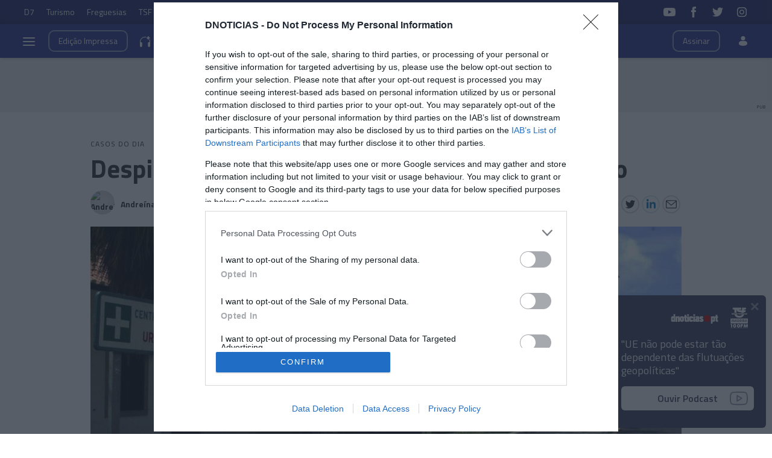

--- FILE ---
content_type: text/html
request_url: https://www.dnoticias.pt/2023/6/10/363704-despiste-de-mota-faz-dois-feridos-no-porto-santo/
body_size: 29996
content:

<!-- 1686416330 -->
<!DOCTYPE html>
<html lang="pt">
    <head>
        <title>Despiste de mota faz dois feridos no Porto Santo &#8212; DNOTICIAS.PT</title>
        <meta charset="UTF-8">
        <meta name="viewport" content="width=device-width, user-scalable=no">
        <meta http-equiv="X-UA-Compatible" content="ie=edge">
        

    
    
    <meta itemprop="name" content="Despiste de mota faz dois feridos no Porto Santo"> <!-- Título -->
    <meta name="description" content="Duas pessoas ficaram feridas, esta tarde, na sequência de um despiste
de mota no Porto Santo, junto ao Pico Ana Ferreira."> <!-- Subtítulo ou Entrada ou 1º Paragrafo -->
    
    
    
    <meta name="keywords" content="porto santo" data-model="tag" data-taxonomy="Geral"> <!-- Tags -->
    <meta name="news_keywords" content="porto santo"> <!-- Tags -->
    
    
    <meta name="keywords" content="acidente" data-model="tag" data-taxonomy="Geral"> <!-- Tags -->
    <meta name="news_keywords" content="acidente"> <!-- Tags -->
    

    <link rel="canonical" href="https://www.dnoticias.pt/2023/6/10/363704-despiste-de-mota-faz-dois-feridos-no-porto-santo/"/> <!-- URL Absoluto -->

    
    <meta name="author" content="Andreína Ferreira" /> <!-- Autor -->
    


<!-- FAVICON -->


<link rel="apple-touch-icon" sizes="180x180" href="https://static-storage.dnoticias.pt/www-assets.dnoticias.pt/apple-icon-180x180.png">







<link rel="icon" type="image/png" sizes="16x16" href="https://static-storage.dnoticias.pt/www-assets.dnoticias.pt/favicon-16x16.png">


<meta name="apple-mobile-web-app-title" content="DNOTICIAS.PT">
<meta name="application-name" content="DNOTICIAS.PT">





<meta name="msapplication-TileColor" content="#28348E">
<meta name="theme-color" content="#28348E">


        

<meta property="fb:app_id" content="517730492170546" />

    
    <meta property="og:url" content="https://www.dnoticias.pt/2023/6/10/363704-despiste-de-mota-faz-dois-feridos-no-porto-santo/" /> <!-- URL Absoluto -->
    <meta property="og:title" content="Despiste de mota faz dois feridos no Porto Santo" /> <!-- Título -->
    <meta property="og:description" content="Duas pessoas ficaram feridas, esta tarde, na sequência de um despiste
de mota no Porto Santo, junto ao Pico Ana Ferreira." /> <!-- Subtítulo ou Entrada ou 1º Paragrafo -->

    
    
    

    
        
            
            
            
            
        

        
    

    

    <meta property="og:image" content="https://static-storage.dnoticias.pt/www-assets.dnoticias.pt/images/configuration/fb-9/logocentro_saude_porto_santo.JPEG" /> <!-- IMAGE LG -->
    <meta property="og:image:width" content="1200" />
    <meta property="og:image:height" content="628" />
    <meta property="og:type" content="article" />

<meta property="og:image:type" content="image/jpeg" />
<meta property="og:site_name" content="DNOTICIAS.PT" />

        

    
    <meta name="twitter:url" content="https://www.dnoticias.pt/2023/6/10/363704-despiste-de-mota-faz-dois-feridos-no-porto-santo/" /><!-- URL Absoluto -->
    <meta name="twitter:title" content="Despiste de mota faz dois feridos no Porto Santo" /><!-- Título -->
    <meta name="twitter:description" content="Duas pessoas ficaram feridas, esta tarde, na sequência de um despiste
de mota no Porto Santo, junto ao Pico Ana Ferreira." /><!-- Subtítulo ou Entrada ou 1º Paragrafo -->
    <meta name="twitter:image" content="https://static-storage.dnoticias.pt/www-assets.dnoticias.pt/images/configuration/LG/logocentro_saude_porto_santo.JPEG" /><!-- IMAGE LG -->

<meta name="twitter:card" content="summary_large_image" />
<meta name="twitter:site" content="@dnoticiaspt" />
<meta name="twitter:creator" content="@dnoticiaspt" />

        <!-- Google Analytics -->
        <script>
          
(function (i, s, o, g, r, a, m) {
  i["GoogleAnalyticsObject"] = r;
  (i[r] =
    i[r] ||
    function () {
      (i[r].q = i[r].q || []).push(arguments);
    }),
    (i[r].l = 1 * new Date());
  (a = s.createElement(o)), (m = s.getElementsByTagName(o)[0]);
  a.async = 1;
  a.src = g;
  m.parentNode.insertBefore(a, m);
})(
  window,
  document,
  "script",
  "https://www.google-analytics.com/analytics.js",
  "ga"
);

ga("create", "UA-16763309-1", "auto");
ga("send", "pageview");


        </script>
        <!-- End Google Analytics -->

        <link href="https://fonts.googleapis.com/css2?family=Titillium+Web:wght@200;300;400;600;700&display=swap" rel="stylesheet">

        

        
  
  

<link rel="stylesheet" href="https://cdnjs.cloudflare.com/ajax/libs/jquery-modal/0.9.1/jquery.modal.min.css">

<link rel="stylesheet" href="https://static-storage.dnoticias.pt/www-assets.dnoticias.pt/frontoffice/css/reset.css">
<link rel="stylesheet" href="https://cdnjs.cloudflare.com/ajax/libs/animate.css/4.1.1/animate.min.css"/>
<link rel="stylesheet" href="https://static-storage.dnoticias.pt/www-assets.dnoticias.pt/frontoffice/css/general.css">























<link rel="stylesheet" href="https://cdn.knightlab.com/libs/juxtapose/latest/css/juxtapose.css">

















<link rel="stylesheet" href="https://static-storage.dnoticias.pt/www-assets.dnoticias.pt/frontoffice/css/photoswipe.css">
<link rel="stylesheet" href="https://static-storage.dnoticias.pt/www-assets.dnoticias.pt/frontoffice/css/default-skin/default-skin.css">
<link rel="stylesheet" href="https://static-storage.dnoticias.pt/www-assets.dnoticias.pt/frontoffice/css/comments.css">

<script src="https://unpkg.com/vue@3.2.37/dist/vue.global.prod.js"></script>

  
  <link rel="stylesheet" href="https://static-storage.dnoticias.pt/www-assets.dnoticias.pt/frontoffice/css/article.css">
  


        <link rel="stylesheet" type="text/css" href="//cdn.jsdelivr.net/npm/slick-carousel@1.8.1/slick/slick.css"/>
        <link rel="stylesheet" href="https://static-storage.dnoticias.pt/www-assets.dnoticias.pt/frontoffice/css/home.css?v=1">
        <link rel="stylesheet" href="https://static-storage.dnoticias.pt/www-assets.dnoticias.pt/frontoffice/css/sites.css">
        <link rel="stylesheet" href="https://static-storage.dnoticias.pt/www-assets.dnoticias.pt/frontoffice/css/paywall.css">

        
        <link rel="stylesheet" href="https://static-storage.dnoticias.pt/www-assets.dnoticias.pt/css/generated_style_term.css" />

        <!--<script type="text/javascript" src="https://static-storage.dnoticias.pt/www-assets.dnoticias.pt/frontoffice/js/quantcast.js" async></script>-->

        <script async src="//pagead2.googlesyndication.com/pagead/js/adsbygoogle.js"></script>

        <!-- Google Tag Manager -->
        <script>
          <!-- Google Tag Manager -->
<script>
    window.dataLayer = window.dataLayer || [];
</script>

<script>(function(w,d,s,l,i){w[l]=w[l]||[];w[l].push({'gtm.start':
new Date().getTime(),event:'gtm.js'});var f=d.getElementsByTagName(s)[0],
j=d.createElement(s),dl=l!='dataLayer'?'&l='+l:'';j.async=true;j.src=
'https://www.googletagmanager.com/gtm.js?id='+i+dl;f.parentNode.insertBefore(j,f);
})(window,document,'script','dataLayer','GTM-NHN3R93');</script>
<!-- End Google Tag Manager -->
        </script>
        <!-- End Google Tag Manager -->    

    </head>
    <body class="theme-dnoticiaspt custom-casos-do-dia" data-type="article" data-variation="casos-do-dia">

      <!-- Google Tag Manager -->
      <script>
        <!-- Google Tag Manager (noscript) -->
<noscript><iframe src="https://www.googletagmanager.com/ns.html?id=GTM-NHN3R93"
height="0" width="0" style="display:none;visibility:hidden"></iframe></noscript>
<!-- End Google Tag Manager (noscript) -->
      </script>
      <!-- End Google Tag Manager -->    

      <svg width="0" height="0" style="display: none;">
  <symbol id="ico-user" viewBox="0 0 18 18"><circle cx="9" cy="4" r="4"></circle><path d="M12.2 9H5.8C3.1 9 1 11.1 1 13.8v.2c0 .3.1.5.2.8C1.9 16.6 5.1 18 9 18s7.1-1.4 7.8-3.2c.1-.2.2-.5.2-.8v-.2c0-2.7-2.1-4.8-4.8-4.8z"></path></symbol>
  <symbol id="ico-arrdown" viewBox="0 0 10 14"><path d="M5 10L0 5h10z"/></symbol>
  <symbol id="ico-arrup-line" viewBox="0 0 24 24"><path d="M12.0003 6.93872L20.0011 14.9399L18.5868 16.3541L12.0002 9.7671L5.41339 16.353L3.99927 14.9387L12.0003 6.93872Z"></symbol>
  <symbol id="ico-search" viewBox="0 0 14 14"><path d="M9.4,1.6c-2.1-2.1-5.6-2.1-7.7,0c-2.1,2.1-2.1,5.6,0,7.7c1.9,1.9,4.9,2.1,7,0.6c0,0.2,0.1,0.4,0.3,0.6l3.1,3.1
c0.5,0.5,1.2,0.5,1.6,0c0.5-0.5,0.5-1.2,0-1.6l-3.1-3.1c-0.2-0.2-0.4-0.3-0.6-0.3C11.5,6.5,11.3,3.5,9.4,1.6L9.4,1.6z M8.4,8.4
C6.8,10,4.2,10,2.6,8.4C1,6.8,1,4.2,2.6,2.6C4.2,1,6.8,1,8.4,2.6C10,4.2,10,6.8,8.4,8.4L8.4,8.4z M8.4,8.4"/></symbol>
  <symbol id="ico-instagram" viewBox="0 0 20 20"><path d="M13 2H7C4.2 2 2 4.2 2 7v6c0 2.8 2.2 5 5 5h6c2.8 0 5-2.2 5-5V7c0-2.8-2.2-5-5-5zm3.5 11c0 1.9-1.6 3.5-3.5 3.5H7c-1.9 0-3.5-1.6-3.5-3.5V7c0-1.9 1.6-3.5 3.5-3.5h6c1.9 0 3.5 1.6 3.5 3.5v6z"/><path d="M10 6c-2.2 0-4 1.8-4 4s1.8 4 4 4 4-1.8 4-4-1.8-4-4-4zm0 6.5c-1.4 0-2.5-1.1-2.5-2.5S8.6 7.5 10 7.5s2.5 1.1 2.5 2.5-1.1 2.5-2.5 2.5z"/><circle cx="14.3" cy="5.7" r=".5"/></symbol>
  <symbol id="ico-twitter" viewBox="0 0 20 20"><path d="M1 15.8c1.6 1.1 3.6 1.7 5.7 1.7 6.9 0 10.7-5.9 10.5-11.3.7-.5 1.3-1.2 1.8-2-.7.3-1.4.5-2.1.6.8-.5 1.3-1.2 1.6-2.1-.7.4-1.5.7-2.3.9-.7-.7-1.6-1.2-2.7-1.2-2.4 0-4.1 2.3-3.6 4.6-3.1 0-5.8-1.5-7.6-3.8-1 1.7-.5 3.9 1.1 5.1-.6 0-1.2-.2-1.7-.5 0 1.8 1.2 3.4 3 3.8-.5.1-1.1.2-1.7.1.5 1.5 1.8 2.6 3.4 2.6C4.9 15.5 3 16 1 15.8z"/></symbol>
  <symbol id="ico-youtube" viewBox="0 0 20 20"><path d="M19.5 5.2c-.2-.8-.9-1.5-1.8-1.8C16.2 3 10 3 10 3s-6.2 0-7.8.4c-.9.3-1.5 1-1.7 1.8C0 6.8 0 10 0 10s0 3.3.4 4.8c.2.8.9 1.5 1.8 1.8 1.5.4 7.8.4 7.8.4s6.2 0 7.8-.4c.9-.2 1.5-.8 1.8-1.8.4-1.6.4-4.8.4-4.8s-.1-3.3-.5-4.8zM8 12.9v-6l5.2 3-5.2 3z"/></symbol>
  <symbol id="ico-facebook" viewBox="0 0 20 20"><path d="M7.8 19h3.5V9.9h2.5l.3-3h-2.7V5.2c0-.7.1-1 .8-1h1.9V1h-2.4C9 1 7.8 2.2 7.8 4.5v2.4H5.9V10h1.8v9z"/></symbol>
  <symbol id="ico-whatsapp" viewBox="0 0 20 20"><path d="M16.4 3.6C14.7 1.9 12.4 1 10 1 5.1 1 1 5 1 9.9c0 1.6.4 3.1 1.2 4.5L1 19l4.8-1.2c1.3.7 2.8 1.1 4.3 1.1 4.9 0 9-4 9-8.9-.1-2.5-1-4.7-2.7-6.4zm-2 9.5c-.2.5-1.1 1-1.5 1.1-.4.1-.9.1-1.4-.1-.3-.1-.7-.2-1.3-.5-2.2-1-3.7-3.2-3.8-3.4-.1-.1-.9-1.2-.9-2.3s.6-1.6.8-1.9c.2-.2.4-.3.6-.3h.4c.1 0 .3-.1.5.4s.6 1.6.7 1.7c.1.1.1.2 0 .4s-.1.3-.2.4l-.4.4c-.1.1-.2.2-.1.5.1.2.6 1 1.2 1.5.9.8 1.6 1 1.8 1.1.2.1.4.1.5-.1.1-.1.6-.7.7-.9.1-.2.3-.2.5-.1s1.3.6 1.5.7c.2.1.4.2.4.3.2.1.2.6 0 1.1z" fill-rule="evenodd" clip-rule="evenodd"/></symbol>
  <symbol id="ico-messenger" viewBox="0 0 20 20"><path d="M10 1C5 1 1 4.7 1 9.3c0 2.6 1.3 5 3.4 6.5V19l3.1-1.7c.8.2 1.7.3 2.6.3 5 0 9-3.7 9-8.3C19 4.7 15 1 10 1zm.9 11.2L8.6 9.8l-4.5 2.4L9 7l2.3 2.4L15.8 7l-4.9 5.2z"/></symbol>
  <symbol id="ico-messenger" viewBox="0 0 20 20"><path d="M1 15.8c1.6 1.1 3.6 1.7 5.7 1.7 6.9 0 10.7-5.9 10.5-11.3.7-.5 1.3-1.2 1.8-2-.7.3-1.4.5-2.1.6.8-.5 1.3-1.2 1.6-2.1-.7.4-1.5.7-2.3.9-.7-.7-1.6-1.2-2.7-1.2-2.4 0-4.1 2.3-3.6 4.6-3.1 0-5.8-1.5-7.6-3.8-1 1.7-.5 3.9 1.1 5.1-.6 0-1.2-.2-1.7-.5 0 1.8 1.2 3.4 3 3.8-.5.1-1.1.2-1.7.1.5 1.5 1.8 2.6 3.4 2.6C4.9 15.5 3 16 1 15.8z"/></symbol>
  <symbol id="ico-linkedin" viewBox="0 0 20 20"><path d="M2.3 6h3.5v11.3H2.3z"/><path d="M4.1 4.5c1.1 0 2.1-.9 2.1-2.1C6.2 1.2 5.3.3 4.1.3 2.9.3 2 1.3 2 2.4c0 1.2.9 2.1 2.1 2.1z"/><path d="M11.5 11.4c0-1.6.7-2.5 2.1-2.5 1.3 0 1.9.9 1.9 2.5v6H19v-7.2c0-3-1.7-4.5-4.1-4.5-2.4 0-3.4 1.9-3.4 1.9V6H8.1v11.3h3.4v-5.9z"/></symbol>
  <symbol id="ico-email" viewBox="0 0 20 20"><path d="M18.1 2.5H1.9C.8 2.5 0 3.3 0 4.4v11.2c0 1 .8 1.9 1.9 1.9h16.2c1 0 1.9-.8 1.9-1.9V4.4c0-1.1-.8-1.9-1.9-1.9zm0 1.2h.2L10 11 1.6 3.8h.2l16.3-.1zm0 12.5H1.9c-.3 0-.6-.3-.6-.6V5.1l8.3 7.2c.1.1.3.2.4.2.1 0 .3-.1.4-.2l8.3-7.2v10.5c0 .4-.2.6-.6.6z"/></symbol>
  <symbol id="ico-video" viewBox="0 0 26 26"><path d="M21.69 11.72L9.91 4.18C9.56 3.97 9.13 4 8.8 4 7.49 4 7.5 5.03 7.5 5.29v15.42c0 .22-.01 1.29 1.3 1.29.33 0 .76.04 1.11-.18l11.78-7.55c.97-.58.8-1.28.8-1.28s.17-.68-.8-1.27zm0 0"/></symbol>
  <symbol id="ico-images" viewBox="0 0 26 26"><path d="M16 4H2v10h2V6h12z"/><path d="M20 8H6v10h2v-8h12z"/><path d="M10 12h14v10H10z"/></symbol>
  <symbol id="ico-pause" viewBox="0 0 26 26"><path d="M9.1 21.3h-2c-.6 0-1-.4-1-1V5c0-.6.4-1 1-1h2c.6 0 1 .4 1 1v15.3c0 .5-.5 1-1 1zM18.9 21.3h-2c-.6 0-1-.4-1-1V5c0-.6.4-1 1-1h2c.6 0 1 .4 1 1v15.3c0 .5-.4 1-1 1z"/></symbol>
  <symbol id="ico-share" viewBox="0 0 20 20"><path d="M16 14c-.8 0-1.5.3-2 .8l-8-4.3V10v-.5l8-4.3c.5.5 1.2.8 2 .8 1.7 0 3-1.3 3-3s-1.3-3-3-3-3 1.3-3 3v.5L5 7.8C4.5 7.3 3.8 7 3 7c-1.7 0-3 1.3-3 3s1.3 3 3 3c.8 0 1.5-.3 2-.8l8 4.3v.5c0 1.7 1.3 3 3 3s3-1.3 3-3-1.3-3-3-3z"/></symbol>
  <symbol id="ico-app-googleplay" viewBox="0 0 90 30"><path d="M85.5 30h-81C2 30 0 28 0 25.6V4.4C0 2 2 0 4.5 0h81.1C88 0 90 2 90 4.4v21.1c0 2.5-2 4.5-4.5 4.5zM4.5 1C2.6 1 1.1 2.6 1.1 4.4v21.1c0 1.9 1.5 3.4 3.4 3.4h81.1c1.9 0 3.4-1.5 3.4-3.4V4.4C89 2.5 87.5 1 85.6 1H4.5z"/><path d="M29.9 8.8h-.6c0-.1-.1-.3-.2-.7h-.9c-.1.4-.2.6-.2.7h-.6s.1-.4.4-1.2c.3-.7.4-1.2.4-1.2h.7c0 .1.1.5.4 1.2.5.7.6 1.1.6 1.2zM29 7.7c-.2-.6-.3-1-.3-1s-.1.4-.3 1h.6zM32.3 8.8h-.5c0-.1-.2-.3-.5-.8-.4-.5-.6-.9-.6-1.1v1.8h-.5V7.4 6.2h.6c0 .1.2.3.5.8s.5.8.6 1v-.7-1h.5v1.2c-.1.5-.1.9-.1 1.3zM35 7.5c0 .4-.1.7-.3.9-.2.3-.5.4-1 .4h-.8V7.5 6.3h.7c.4 0 .8.1 1 .3.3.3.4.6.4.9zm-.5 0c0-.2-.1-.4-.2-.6-.1-.2-.4-.2-.6-.2h-.2V8.4h.2c.3 0 .5-.1.6-.2.1-.2.2-.4.2-.7zM37.5 8.8H37c-.1-.4-.3-.7-.3-.8-.1-.1-.2-.2-.4-.2h-.2v1h-.5V7.5 6.3h.8c.6 0 .9.2.9.6 0 .3-.2.5-.5.6.1 0 .2.1.3.3.1.2.3.5.4 1zM36.8 7c0-.2-.2-.4-.5-.4H36v.8h.2c.4.1.6-.1.6-.4zM40.2 7.5c0 .4-.1.7-.4.9-.2.3-.5.4-.9.4-.3 0-.6-.1-.8-.3-.2-.2-.3-.5-.3-.9s.1-.7.4-.9c.2-.3.5-.4.9-.4.3 0 .6.1.8.3.2.3.3.5.3.9zm-.5.1c0-.3-.1-.5-.2-.6-.1-.2-.3-.2-.5-.2s-.3.1-.5.2c-.1.2-.2.4-.2.6 0 .3.1.5.2.6.1.2.3.2.5.2s.3-.1.5-.2c.1-.2.2-.4.2-.6zM41.3 8.8h-.5V7.5 6.3h.5v1.2c-.1.5-.1.9 0 1.3zM44 7.5c0 .4-.1.7-.3.9-.2.3-.5.4-1 .4h-.8V7.5 6.3h.7c.4 0 .8.1 1 .3.3.3.4.6.4.9zm-.5 0c0-.2-.1-.4-.2-.6-.1-.2-.4-.2-.6-.2h-.2V8.4h.2c.3 0 .5-.1.6-.2.1-.2.2-.4.2-.7zM47.6 8.8H47c0-.1-.1-.3-.2-.7h-.9c-.1.4-.2.6-.2.7h-.6s.1-.4.4-1.2c.3-.7.4-1.2.4-1.2h.7c0 .1.1.5.4 1.2.4.7.6 1.1.6 1.2zm-.9-1.1c-.2-.6-.3-1-.3-1s-.1.4-.3 1h.6zM49.7 7c0 .3-.1.5-.3.7-.2.1-.5.2-.8.2h-.1v.9H48V7.5 6.3H48.9c.2 0 .4.1.6.2.2.1.2.3.2.5zm-.4.1c0-.3-.2-.4-.5-.4h-.3v.8h.1c.4 0 .7-.1.7-.4zM52 7c0 .3-.1.5-.3.7-.2.1-.5.2-.8.2h-.1v.9h-.5V7.5 6.3H51.2c.2 0 .4.1.6.2.1.1.2.3.2.5zm-.5.1c0-.3-.2-.4-.5-.4h-.3v.8h.1c.5 0 .7-.1.7-.4zM55.6 7.5c0 .4-.1.7-.4.9-.2.3-.5.4-.9.4-.3 0-.6-.1-.8-.3-.2-.2-.3-.5-.3-.9s.1-.7.4-.9c.2-.3.5-.4.9-.4.3 0 .6.1.8.3.2.3.3.5.3.9zm-.5.1c0-.3-.1-.5-.2-.6-.1-.2-.3-.2-.5-.2s-.3.1-.5.2c-.1.2-.2.4-.2.6 0 .3.1.5.2.6.1.2.3.2.5.2s.3-.1.5-.2c.2-.2.2-.4.2-.6zM58.2 8.8h-.5c0-.1-.2-.3-.5-.8-.4-.5-.6-.9-.6-1.1v1.8h-.5V7.4 6.2h.6c0 .1.2.3.5.8s.5.8.6 1v-.7-1h.5v1.2c-.2.5-.1.9-.1 1.3z"/><path d="M36.1 16.5c0 1.2-.4 2.2-1.1 2.9-.8.8-1.9 1.3-3.2 1.3-1.2 0-2.3-.4-3.2-1.3-.9-.9-1.3-1.9-1.3-3.2s.4-2.3 1.3-3.2c.9-.9 1.9-1.3 3.2-1.3.6 0 1.2.1 1.8.4.6.2 1 .6 1.4 1l-.8.8c-.6-.7-1.4-1-2.4-1-.9 0-1.7.3-2.4 1-.7.6-1 1.5-1 2.5s.3 1.8 1 2.5c.7.6 1.5 1 2.4 1 1 0 1.8-.3 2.4-1 .4-.4.7-1 .7-1.7h-3.1v-1H36c.1-.1.1.1.1.3zM37.4 15.3c.6-.6 1.3-.9 2.2-.9.9 0 1.6.3 2.2.9.6.6.9 1.3.9 2.2s-.3 1.6-.9 2.2c-.6.6-1.3.9-2.2.9-.9 0-1.6-.3-2.2-.9-.6-.6-.9-1.3-.9-2.2s.4-1.6.9-2.2zm.9 3.8c.4.4.8.6 1.4.6.5 0 1-.2 1.4-.6.4-.4.6-.9.6-1.5s-.2-1.2-.6-1.5c-.4-.4-.8-.6-1.4-.6-.5 0-1 .2-1.4.6-.4.4-.6.9-.6 1.5s.2 1.1.6 1.5zM43.9 15.3c.6-.6 1.3-.9 2.2-.9.9 0 1.6.3 2.2.9.6.6.9 1.3.9 2.2s-.3 1.6-.9 2.2c-.6.6-1.3.9-2.2.9-.9 0-1.6-.3-2.2-.9-.6-.6-.9-1.3-.9-2.2s.3-1.6.9-2.2zm.8 3.8c.4.4.8.6 1.4.6.5 0 1-.2 1.4-.6.4-.4.6-.9.6-1.5s-.2-1.2-.6-1.5c-.4-.4-.8-.6-1.4-.6-.5 0-1 .2-1.4.6-.4.4-.6.9-.6 1.5.1.6.3 1.1.6 1.5zM52.4 23.2c-.7 0-1.3-.2-1.7-.5-.4-.3-.8-.7-1-1.2l1-.4c.1.3.3.6.6.8.3.2.6.3 1 .3.6 0 1.1-.2 1.4-.5.4-.4.5-.9.5-1.5v-.6c-.2.3-.5.5-.8.7-.4.2-.8.3-1.2.3-.8 0-1.4-.3-2-.9-.6-.6-.8-1.3-.8-2.2 0-.9.3-1.6.8-2.2.6-.6 1.2-.9 2-.9.4 0 .8.1 1.2.3.4.2.6.4.8.7v-.8h1.1v5.6c0 1-.3 1.8-.9 2.3-.4.5-1.1.7-2 .7zm.1-3.6c.5 0 1-.2 1.3-.6.4-.4.5-.9.5-1.5s-.2-1.2-.5-1.5c-.4-.4-.8-.6-1.3-.6s-1 .2-1.3.6c-.4.4-.6.9-.6 1.5s.2 1.2.6 1.5c.3.5.8.6 1.3.6zM57.6 20.5h-1.1v-8.6h1.1v8.6zM61.3 20.7c-.9 0-1.6-.3-2.2-.9-.6-.6-.8-1.3-.8-2.2 0-.9.3-1.6.8-2.2.5-.6 1.2-.9 2.1-.9.9 0 1.6.3 2.1.9.5.6.8 1.3.8 2.3v.2h-4.7c0 .6.2 1.1.6 1.4.4.3.8.5 1.3.5.8 0 1.3-.3 1.6-1l1 .4c-.2.5-.5.8-1 1.1-.4.2-1 .4-1.6.4zm1.6-3.9c0-.3-.2-.7-.5-1-.3-.3-.7-.5-1.3-.5-.4 0-.8.1-1.1.4-.3.3-.5.6-.6 1h3.5zM68.4 20.5h-1.1v-8.6h2.9c.7 0 1.4.2 1.9.7.5.5.8 1.1.8 1.8s-.3 1.3-.8 1.8-1.1.8-1.8.8h-1.8v3.5zm0-4.6h1.9c.5 0 .8-.2 1.1-.5s.4-.7.4-1c0-.4-.1-.7-.4-1-.3-.3-.7-.5-1.1-.5h-1.9v3zM74.8 20.5h-1.1v-8.6h1.1v8.6zM77.7 20.7c-.6 0-1.2-.2-1.6-.5-.4-.4-.6-.8-.6-1.4 0-.6.2-1.1.7-1.5.5-.4 1.1-.5 1.8-.5s1.2.1 1.6.4V17c0-.4-.1-.8-.4-1-.3-.3-.7-.4-1.1-.4-.3 0-.6.1-.9.2-.3.2-.4.4-.5.6l-1-.4c.1-.4.4-.7.8-1 .4-.3.9-.5 1.6-.5.8 0 1.4.2 1.9.7.5.4.7 1.1.7 1.9v3.6h-1.1v-.8c-.4.4-1.1.8-1.9.8zm.1-1.1c.5 0 .9-.2 1.2-.5.4-.3.6-.7.6-1.2-.3-.3-.8-.4-1.4-.4-.5 0-.9.1-1.2.3-.3.2-.4.5-.4.8 0 .3.1.5.4.7.2.3.5.3.8.3zM83.1 23.1H82l1.4-3-2.4-5.5h1.2l1.8 4.2 1.7-4.2h1.2l-3.8 8.5z"/><path d="M6.7 16V7.8c0-.3.1-.6.3-.9.1-.1.2-.1.3 0 1.9 1.9 3.7 3.8 5.6 5.7 1.2 1.2 2.4 2.4 3.6 3.7.1.1.1.2 0 .3-3 2.9-5.9 5.9-8.9 8.8-.2.2-.3.2-.5 0-.3-.2-.4-.6-.4-1v-4.9V16zM7.7 6.6c.2 0 .4.1.5.1 3.8 2.1 7.6 4.2 11.3 6.3.2.1.2.2 0 .3L17 15.8c-.1.1-.1.1-.3 0-3-3.1-6-6.1-9-9.2.1.1.1 0 0 0zM8.6 25.2c2.7-2.8 5.5-5.5 8.2-8.3.2-.2.2-.1.4 0l2.1 2.1c.1.1.1.2 0 .3-3.5 1.9-7 3.8-10.6 5.8l-.1.1zM24.3 16.1c0 .3-.2.5-.4.7-.2.1-.3.2-.5.3-1.1.6-2.1 1.2-3.2 1.8-.1.1-.2.1-.3 0l-2.3-2.3c-.1-.1-.1-.2 0-.3.9-.9 1.8-1.8 2.7-2.6.1-.1.2-.1.3 0 1.1.6 2.1 1.2 3.2 1.8.2 0 .4.2.5.6z"/></symbol>
  <symbol id="ico-app-appstore" viewBox="0 0 84 30"><path d="M11.5 7.8H13c.1 0 .2-.1.2-.2s-.1-.2-.2-.2h-1.6c-.1 0-.2.1-.2.2.1.2.2.2.3.2zm.7 13.9c-.4 0-.8.4-.8.8 0 .5.4.8.8.8.5 0 .8-.4.8-.8.1-.5-.3-.8-.8-.8zm-4-.7h8V9.1h-8V21zm25.7-3.9c-.4 0-.7.1-1 .4-.3.3-.5.6-.6 1 0 .2-.1.3-.1.5v1.2c0 .5.2.9.5 1.3.3.3.7.5 1.2.5.6 0 1-.2 1.4-.7.3-.4.5-1 .5-1.8 0-.7-.2-1.2-.5-1.7-.4-.5-.8-.7-1.4-.7zM62 17c-.6 0-1.1.3-1.4.8-.3.5-.4 1-.4 1.7 0 .6.1 1.2.4 1.6.3.6.8.8 1.4.8.6 0 1-.3 1.4-.8.3-.5.4-1 .4-1.7s-.1-1.2-.4-1.6c-.3-.6-.8-.8-1.4-.8zm-20.4.1c-.4 0-.7.1-1 .4-.3.3-.5.6-.6 1 0 .2-.1.3-.1.5v1.2c0 .5.2.9.5 1.3.3.3.7.5 1.2.5.6 0 1-.2 1.4-.7.3-.4.5-1 .5-1.8 0-.7-.2-1.2-.5-1.7-.4-.5-.9-.7-1.4-.7zm-16-2.5c-.1.4-.3 1-.5 1.8l-.8 2.5h2.6l-.8-2.5c-.1-.3-.2-.9-.5-1.8zm48.1 2.3c-.5 0-.9.2-1.2.6-.3.3-.4.7-.5 1.2h3.2c0-.5-.1-.9-.3-1.2-.2-.4-.6-.6-1.2-.6zM32.4 10v-.7c-.6 0-1.2.1-1.2.7 0 .4.2.5.5.5.4 0 .6-.2.7-.5zM24 7.8c-.1-.3-.2-.6-.2-.9-.1.3-.2.6-.2.9L23.1 9h1.3L24 7.8zm51.2-.4c1.2 0 1.5 1 1.5 1.7v.4h-2.4c0 .6.5.9 1.1.9.4 0 .7-.1 1-.2l.1.6c-.3.1-.7.2-1.2.2-1.2 0-1.8-.7-1.8-1.8-.1-.9.5-1.8 1.7-1.8zm-14.4.1V8c.2-.3.5-.6 1.1-.6.6 0 1.3.4 1.3 1.5V11h-.9V9c0-.5-.2-.9-.7-.9-.4 0-.6.3-.7.5V11H60V8.5 7.4h.8zm-9.4-.1c1.2 0 1.5 1 1.5 1.7v.4h-2.4c0 .6.5.9 1.1.9.4 0 .7-.1 1-.2l.1.6c-.3.1-.7.2-1.2.2-1.2 0-1.8-.7-1.8-1.8-.1-.9.5-1.8 1.7-1.8zm-3.7-1.6h.9V11h-.9V5.8zM40.5 8c-.4 0-.7.1-1 .3l-.2-.6c.3-.2.7-.3 1.3-.3 1.1 0 1.5.7 1.5 1.5v1.3c0 .3 0 .6.1.9h-.8l-.1-.4c-.2.3-.6.5-1.1.5-.7 0-1.1-.5-1.1-1.1 0-.9.8-1.4 2.1-1.4 0-.3-.1-.7-.7-.7zm-5.3-2c.3 0 .5.2.5.5s-.2.5-.5.5-.5-.2-.5-.5.2-.5.5-.5zm.4 1.5v3.6h-.9V7.5h.9zM23.2 6.1h1.2l1.6 5h-1l-.4-1.4H23l-.4 1.4h-.9l1.5-5zm-6 16.5c0 .9-.7 1.6-1.6 1.6H8.9c-.9 0-1.6-.7-1.6-1.6V7.4c0-.9.7-1.6 1.6-1.6h6.8c.9 0 1.6.7 1.6 1.6v15.2zm10.9.3l-.9-2.8h-3.1l-.9 2.8h-1.6l3.1-9.7h1.9l3.1 9.7h-1.6zm.3-11.8h-.9l-1.3-3.6h1l.6 1.8c.1.3.2.6.2.9.1-.3.1-.6.2-.9l.6-1.8h.9l-1.3 3.6zm1.9-1c0-.9.8-1.4 2.1-1.4 0-.2-.1-.6-.7-.6-.4 0-.7.1-1 .3l-.2-.6c.3-.2.7-.3 1.3-.3 1.1 0 1.5.7 1.5 1.5v1.3c0 .3 0 .6.1.9h-.8l-.1-.4c-.2.3-.6.5-1.1.5-.7-.2-1.1-.7-1.1-1.2zm6 12.1c-.6.6-1.3.9-2.1.9-.9 0-1.6-.3-2-1v3.7h-1.5v-7.5c0-.7 0-1.5-.1-2.3H32l.1 1.1c.5-.8 1.3-1.2 2.3-1.2.8 0 1.5.3 2 1 .5.6.8 1.5.8 2.6.1 1-.2 2-.9 2.7zm1.6-11.1H37V5.8h.9v5.3zM44 22.2c-.6.6-1.3.9-2.1.9-.9 0-1.6-.3-2-1v3.7h-1.5v-7.5c0-.7 0-1.5-.1-2.3h1.4l.1 1.1c.5-.8 1.3-1.2 2.3-1.2.8 0 1.5.3 2 1 .5.6.8 1.5.8 2.6 0 1-.3 2-.9 2.7zm1-11.1c-.5 0-.9-.2-1.1-.6v.5h-.8V5.8h.9V8c.2-.3.6-.6 1.1-.6.9 0 1.5.7 1.5 1.8 0 1.3-.8 1.9-1.6 1.9zm7.8 11.1c-.6.6-1.5.8-2.6.8-1 0-1.9-.2-2.5-.6l.4-1.3c.7.4 1.4.6 2.2.6.6 0 1-.1 1.4-.4.3-.3.5-.6.5-1.1 0-.4-.1-.7-.4-1-.3-.3-.7-.5-1.3-.7-1.7-.6-2.5-1.6-2.5-2.8 0-.8.3-1.4.9-2 .6-.5 1.4-.8 2.4-.8.9 0 1.6.2 2.2.5l-.4 1.3c-.5-.3-1.2-.4-1.8-.4-.5 0-1 .1-1.3.4-.3.2-.4.5-.4.9s.1.7.4.9c.3.2.7.5 1.4.7.8.3 1.4.7 1.8 1.2.4.4.6 1 .6 1.7-.2.9-.5 1.6-1 2.1zm5.4-5.1h-1.7v3.4c0 .9.3 1.3.9 1.3.3 0 .5 0 .7-.1v1.2c-.3.1-.7.2-1.2.2-.6 0-1.1-.2-1.4-.6-.3-.4-.5-1-.5-1.9v-3.5h-1V16h1v-1.3l1.5-.5V16h1.7v1.1zm-.9-6c-1 0-1.8-.7-1.8-1.8 0-1.2.8-1.9 1.8-1.9 1.1 0 1.8.8 1.8 1.8.1 1.4-.9 1.9-1.8 1.9zM64.5 22c-.6.7-1.5 1.1-2.5 1.1s-1.8-.3-2.4-1c-.6-.7-.9-1.5-.9-2.6s.3-2 .9-2.7c.6-.7 1.5-1 2.5-1s1.8.3 2.5 1c.6.7.9 1.5.9 2.5-.1 1.2-.4 2-1 2.7zm1.6-14.5h.5v-.7l.9-.3v.9h.9v.7h-.9v1.6c0 .4.1.7.5.7h.4v.7c-.1.1-.4.1-.7.1-.3 0-.6-.1-.8-.3-.2-.2-.3-.5-.3-1V8.2h-.5v-.7zm4 9.8h-.5c-.5 0-1 .2-1.3.6-.3.4-.4.8-.4 1.4V23h-1.5v-4.8V16h1.3l.1 1.3c.2-.5.4-.8.8-1.1.3-.3.7-.4 1.1-.4h.4v1.5zm.2-8.4v2.2h-.9V5.8h.9V8c.1-.2.3-.3.4-.4.2-.1.4-.2.6-.2.6 0 1.2.4 1.2 1.6v2.1h-.9V9c0-.5-.2-.9-.7-.9-.4 0-.6.2-.7.5.1.1.1.2.1.3zm6.4 10.9H72c0 .7.2 1.2.7 1.6.4.3.9.5 1.5.5.7 0 1.3-.1 1.9-.3l.2 1.1c-.7.3-1.4.4-2.3.4-1.1 0-1.9-.3-2.5-1-.6-.6-.9-1.5-.9-2.6s.3-1.9.9-2.6c.6-.7 1.4-1.1 2.4-1.1s1.8.4 2.3 1.1c.4.6.6 1.3.6 2.2-.1.3-.1.5-.1.7zM44.8 8.1c-.4 0-.7.3-.8.7v1c.1.4.4.6.8.6.6 0 .9-.4.9-1.2 0-.6-.3-1.1-.9-1.1zm6.5-.1c-.6 0-.8.5-.8.9h1.6c0-.3-.2-.9-.8-.9zm6.1.1c-.6 0-.9.6-.9 1.2 0 .7.3 1.2.9 1.2.5 0 .9-.5.9-1.2-.1-.6-.3-1.2-.9-1.2zM40 10c0 .4.2.5.5.5.4 0 .6-.2.7-.5v-.7c-.6 0-1.2.1-1.2.7zm35.1-2c-.6 0-.8.5-.8.9h1.6c0-.3-.2-.9-.8-.9z"/><path d="M80 30H4c-2.2 0-4-1.8-4-4V4c0-2.2 1.8-4 4-4h76c2.2 0 4 1.8 4 4v22c0 2.2-1.8 4-4 4zM4 1C2.4 1 1 2.4 1 4v22c0 1.6 1.3 3 3 3h76c1.6 0 3-1.3 3-3V4c0-1.7-1.3-3-3-3H4z"/></symbol>
  <symbol id="ico-quotes" viewBox="0 0 71 43.2"><path d="M16.5 10.3c-.6 0-1.2 0-1.7.1 1.3-5.8 8-10.4 8-10.4C6 3.5-.3 16.6 0 26.1v.6c0 9.1 7.4 16.5 16.5 16.5S33 35.8 33 26.7c-.1-9-7.4-16.4-16.5-16.4zM54.5 10.3c-.6 0-1.2 0-1.7.1 1.3-5.8 8-10.4 8-10.4-16.8 3.5-23 16.6-22.7 26.1v.6c0 9.1 7.4 16.5 16.5 16.5s16.5-7.4 16.5-16.5c-.1-9-7.5-16.4-16.6-16.4z"/></symbol>
</svg>


      <div class="header--pub">
	<div class="pub pub--billboard pub--bg_grey">
		<div id="ad-billboard"  class="pub--wrapper">
		</div>
	</div>
</div>

      
  
  
  
  
  

  <!-- HEADER -->
  


  
  
<!-- ESI PREVENT COMMENT -->



  <!-- Aside Menu -->
  
  
  
  
  
  

  <!-- Header Menus -->
  
  

  <header id="header-dnoticiaspt" class="header--main header--main_sm">
    <nav class="header--nav_top nav-hide-mobile">
        <div class="nav-wrapper-center">
            <ul class="nav-menu-items">
              
              <li><a target="_blank" href="https://d7.dnoticias.pt" class="menu-item-d7">D7</a></li>
              
              <li><a href="https://www.dnoticias.pt/tag/geral/turismo/" class="menu-item-turismo">Turismo</a></li>
              
              <li><a target="_blank" href="https://freguesias.dnoticias.pt/" class="menu-item-freguesias">Freguesias</a></li>
              
              <li><a target="_blank" href="http://www.tsfmadeira.pt/" class="menu-item-tsf-madeira">TSF Madeira</a></li>
              
              <li><a target="_blank" href="https://iniciativas.dnoticias.pt/" class="menu-item-iniciativas-96">Iniciativas</a></li>
              
            </ul>
            <ul class="nav-menu-items flex-align-end">
              
                <li>
                  <a target="_blank" href="https://www.youtube.com/user/dnmadeira" class="menu-item">
                    <svg class="ico-social" width="20" height="20">
                      <use xlink:href="#ico-youtube" x="0" y="0" />
                    </svg>
                  </a>
                </li>
              
                <li>
                  <a target="_blank" href="https://www.facebook.com/dnoticiaspt/" class="menu-item">
                    <svg class="ico-social" width="20" height="20">
                      <use xlink:href="#ico-facebook" x="0" y="0" />
                    </svg>
                  </a>
                </li>
              
                <li>
                  <a target="_blank" href="https://twitter.com/dnoticiaspt" class="menu-item">
                    <svg class="ico-social" width="20" height="20">
                      <use xlink:href="#ico-twitter" x="0" y="0" />
                    </svg>
                  </a>
                </li>
              
                <li>
                  <a target="_blank" href="https://www.instagram.com/dnoticiaspt/" class="menu-item">
                    <svg class="ico-social" width="20" height="20">
                      <use xlink:href="#ico-instagram" x="0" y="0" />
                    </svg>
                  </a>
                </li>
              
            </ul>
        </div>
    </nav>
    <nav class="header--nav_main">
        <div class="nav-wrapper-center">
            <ul class="nav-menu-items">
                <li class="nav-menu-items_menu">
                  <a href="javascript:;" class="nav-sitemap panel-btn" data-panel="nav--sitemap">
                    <span class="nav-menu-btn">
                      <span>Menu</span>
                    </span>
                  </a>
                </li>
                <li class="nav-menu-items_action">
                    <a href="https://assinaturas.dnoticias.pt" class="nav-subscribe-btn" target="_blank">Assinar</a>
                </li>
                <li class="nav-menu-items_edition">
                    <a href="https://edicao.dnoticias.pt" class="nav-edition-btn" target="_blank">Edição
                        <span>Impressa</span></a>
                </li>
            </ul>
            <h1 class="nav-brand nav-brand-dnoticias"><a href="/"><img
                        src="https://static-storage.dnoticias.pt/www-assets.dnoticias.pt/frontoffice/imgs/dnoticiaspt-logo-text-w.svg"></a>
            </h1>
            <ul class="nav-menu-items flex-align-end">
                <li class="nav-user-wrapper">
                    <!-- Before Login -->
                    <a id="menu-user-login" href="#" class="nav-user-btn user-login-btn" style="display: none;">
                        <svg class="ico-user" width="10" height="14">
                            <use xlink:href="#ico-user" x="0" y="0" />
                        </svg>
                        <span class="nav-user-txt"></span>
                    </a>
                    <!-- User logged -->
                    <a href="#" class="nav-user-btn nav-user_logged" style="display: none;">
                        <span class="nav-user-acronym"></span>
                    </a>
                </li>
            </ul>
        </div>
    </nav>
  </header>

  <div class="panel-slide_bg" style="visibility: hidden;"></div>
  <nav class="panel-slide from-left panel-slide_sm" id="nav--sitemap" style="visibility: hidden;">
    <div class="panel-slide_wrapper">
      <a href="" class="panel-slide_link has-icon user-login-btn">
        <svg width="10" height="14"><use xlink:href="#ico-user" x="0" y="0"></use></svg> <span>Iniciar Sessão</span>
      </a>
      
      <div class="panel-slide_expand panel-slide_user has-icon nav-user-menu" style="display: none;">
        <span class="nav-user-acronym"></span>
        <h3 class="nav-user-txt"></h3>
      </div>
      <div class="panel-slide_expandlist nav-user-menu" style="display: none;">
        <ul>
          <li><a id="menu-user-profile" href="">O meu perfil</a></li>              
          <li><a id="menu-user-subscriptions" href="">As minhas subscrições</a></li>
          <li id="menu-user-historical" class="nav-menu-separator"></li>
          <li>
            <form id="menu-user-post-logout" method="POST">
              <a id="menu-user-logout" href="#" class="btn-logout">Terminar Sessão</a>
            </form>
          </li>
        </ul>
      </div>
      
      <a href="javascript:;" class="panel-slide_pesquisa panel-slide_link has-icon open-md-search"><svg><use xlink:href="#ico-search"></use></svg> <span>Pesquisar</span></a>

      <a href="https://edicao.dnoticias.pt" class="panel-slide_edimpressa panel-slide_link">
        <h3>Edição Impressa</h3>
        <span id="edition-menu">
          <img height="146" id="" src="">
        </span>
      </a>

      
      <div class="panel-slide_expand panel-slide_main">
        <h3>Actualidade</h3>
      </div>
      <div class="panel-slide_expandlist">
        <ul>
          
          <li><a href="https://www.dnoticias.pt/categoria/principais/madeira/">Madeira</a></li>
          
          <li><a href="https://www.dnoticias.pt/categoria/principais/pais/">País</a></li>
          
          <li><a href="https://www.dnoticias.pt/categoria/principais/mundo/">Mundo</a></li>
          
          <li><a href="https://www.dnoticias.pt/categoria/principais/desporto/">Desporto</a></li>
          
          <li><a href="https://www.dnoticias.pt/categoria/principais/5-sentidos/">5 Sentidos</a></li>
          
          <li><a href="https://www.dnoticias.pt/categoria/principais/casos-do-dia/">Casos do dia</a></li>
          
          <li><a href="https://www.dnoticias.pt/tag/listagem/opiniao-10590/">Opinião</a></li>
          
          
            
            <li><a href="https://www.dnoticias.pt/tag/listagem/necrologia/">Necrologia</a></li>
            
            <li><a href="https://www.dnoticias.pt/tag/listagem/flagrante/">Flagrante</a></li>
            
            <li><a href="https://www.dnoticias.pt/tag/listagem/d-mais/">Artigos D+</a></li>
            
            <li><a href="https://www.dnoticias.pt/tag/listagem/cartas-do-leitor/">Cartas do Leitor</a></li>
            
            <li><a target="_blank" href="https://edicao.dnoticias.pt/">Edição impressa</a></li>
            
            <li><a href="/tag/estilo/promocional/">Conteúdo Patrocinado</a></li>
            
            <li><a href="https://podcasts.dnoticias.pt/">Podcasts</a></li>
            
            <li><a href="https://comunicacao.dnoticias.pt/">Newsletters</a></li>
            
          
        </ul>
      </div>
      

      
      <div class="panel-slide_expand">
        <h3>Sites</h3>
      </div>
      <div class="panel-slide_expandlist">
        <ul>
          
          <li><a target="_blank" href="https://d7.dnoticias.pt">D7</a></li>
          
          <li><a href="https://www.dnoticias.pt/tag/geral/turismo/">Turismo</a></li>
          
          <li><a target="_blank" href="https://freguesias.dnoticias.pt/">Freguesias</a></li>
          
          <li><a target="_blank" href="http://www.tsfmadeira.pt/">TSF Madeira</a></li>
          
          <li><a target="_blank" href="https://iniciativas.dnoticias.pt/">Iniciativas</a></li>
          
        </ul>
      </div>
      

      
      <div class="panel-slide_expand">
        <h3>Serviços</h3>
      </div>
      <div class="panel-slide_expandlist">
        <ul>
          
          <li><a target="_blank" href="https://assinaturas.dnoticias.pt/">Assinaturas</a></li>
          
          <li><a href="https://www.dnoticias.pt/servicos/publicidade">Publicidade</a></li>
          
          <li><a target="_blank" href="https://iniciativas.dnoticias.pt/">Iniciativas</a></li>
          
        </ul>
      </div>
      

      
      <div class="panel-slide_expand">
        <h3>Sobre</h3>
      </div>
      <div class="panel-slide_expandlist">
        <ul>
          
          <li><a href="https://www.dnoticias.pt/servicos/sobrenos">Sobre nós</a></li>
          
          <li><a href="https://www.dnoticias.pt/servicos/contactos">Contactos</a></li>
          
          <li><a href="https://www.dnoticias.pt/legal/protecao-de-dados-e-privacidade">Protecção de Dados e Privacidade</a></li>
          
          <li><a href="https://www.dnoticias.pt/legal/termos-e-condicoes">Termos e Condições</a></li>
          
          <li><a href="https://www.dnoticias.pt/servicos/lei-da-transparencia">Lei da Transparência</a></li>
          
          <li><a target="_blank" href="https://denuncias.dnoticias.pt/">Portal do Denunciante</a></li>
          
        </ul>
      </div>
      

      <div>
        <h3>Download App</h3>
        <ul class="nav-menu-items nav-menu-svg">
          <li><a href="https://apps.apple.com/pt/app/dnoticias-pt/id1154970166?mt=8" target="_blank" alt="App Store">
            <svg class="ico-social" width="84" height="30">
              <use xlink:href="#ico-app-appstore" x="0" y="0"></use>
            </svg>
          </a></li>
          <li><a href="https://play.google.com/store/apps/details?id=pt.android.dnoticias.rssapp" target="_blank" alt="Google Play">
            <svg class="ico-social" width="90" height="30">
              <use xlink:href="#ico-app-googleplay" x="0" y="0"></use>
            </svg>
          </a></li>
        </ul>
      </div>

      <footer>
        <ul class="nav-menu-items nav-menu-svg">
          <li>
            <a target="_blank" href="https://www.youtube.com/user/dnmadeira" class="menu-item">
              <svg class="ico-social" width="20" height="20">
                <use xlink:href="#ico-youtube" x="0" y="0"></use>
              </svg>
            </a>
          </li>
          <li>
            <a target="_blank" href="https://www.facebook.com/dnoticiaspt/" class="menu-item">
              <svg class="ico-social" width="20" height="20">
                <use xlink:href="#ico-facebook" x="0" y="0"></use>
              </svg>
            </a>
          </li>
          <li>
            <a target="_blank" href="https://twitter.com/dnoticiaspt" class="menu-item">
              <svg class="ico-social" width="20" height="20">
                <use xlink:href="#ico-twitter" x="0" y="0"></use>
              </svg>
            </a>
          </li>
          <li>
            <a target="_blank" href="https://www.instagram.com/dnoticiaspt/" class="menu-item">
              <svg class="ico-social" width="20" height="20">
                <use xlink:href="#ico-instagram" x="0" y="0"></use>
              </svg>
            </a>
          </li>
        </ul>
        <p>© 2025 Empresa Diário de Notícias, Lda. <br>Todos os direitos reservados.</p>
      </footer>

    </div>
    <span class="panel-slide_close"><span class="ico-close">Fechar Menu</span></span>
  </nav>






  <!-- end HEADER -->
  <div id="content">
    <!-- PUB -->
    <div class="pub pub--bg_grey">
    <div id="ad-leaderboard" class="pub--wrapper">
    </div>
</div>

    <!-- CASOS DO DIA -->
    <section class="article--wrapper">
      <article class="article--default">
        <!-- HEADER -->
        <header class="article--header">
          



<div class="article--aside_categories">


    <a href="https://www.dnoticias.pt/categoria/principais/casos-do-dia/">
        <span class="article--header_category">Casos do dia</span>
    </a>

</div>


<h1>Despiste de mota faz dois feridos no Porto Santo</h1>



          
<aside class="article--aside article--aside_wrapper">
    <div class="article--aside_credits">
        
            

  
    <a href="https://www.dnoticias.pt/autor/183/">
      <span class="article--aside_author">
        

        
        <span class="article--aside_pic">
          <img src="https://static-storage.dnoticias.pt/www-assets.dnoticias.pt/images/author/avatar_aferreira.jpeg" alt="Andreína Ferreira">
        </span>
        

        Andreína Ferreira
      </span>
    </a>
  


        

        

        
        
        <span class="article--aside_date">
            <a href="/archive/2023/6/10/">
                10 jun 2023 <span class="article--aside_time">17:56</span>
            </a>
        </span>
        
        
    </div>
    <div class="article--aside_interactions">
        

<a href="#" class="article--aside_comments panel-btn" data-panel="dnoticias--comments">
    <span class="comments-icon dnoticias-comment-count" data-action="comment-count" data-origin="www.dnoticias.pt" data-origin-id="363704">
        <div class="comment-placeholder">0</div></span> <span class="disqus-comment-text">Comentários</span>
    <svg class="ico-social" width="20" height="20" id="ico-comments" viewBox="0 0 20 20"><path class="ico-comments-inner" d="M10 20C4.5 20 0 15.5 0 10S4.5 0 10 0s10 4.5 10 10c0 1.2-.2 2.5-.7 3.7-.1.1-.1.3 0 .4v.1l.6 4h-4.1c-.1 0-.2 0-.3.1C13.9 19.4 12 20 10 20z"></path><path class="ico-comments-outer" d="M10 20C4.5 20 0 15.5 0 10S4.5 0 10 0s10 4.5 10 10c0 1.2-.2 2.5-.7 3.7-.1.1-.1.3 0 .4v.1l.6 4h-4.1c-.1 0-.2 0-.3.1C13.9 19.4 12 20 10 20zm0-19c-5 0-9 4-9 9s4 9 9 9c1.8 0 3.5-.5 5-1.5.3-.2.6-.3.9-.3h2.9l-.4-2.8c-.1-.4-.1-.8 0-1.1.4-1.1.6-2.2.6-3.3 0-5-4-9-9-9z"></path></svg>
</a>


        
<ul class="article--aside_share">
    <li>
        <a data-url="https://www.dnoticias.pt/2023/6/10/363704-despiste-de-mota-faz-dois-feridos-no-porto-santo/" class="facebook-share" href="#">
            <svg class="ico-social" width="20" height="20">
              <use xlink:href="#ico-facebook" x="0" y="0"></use>
            </svg>
        </a>
    </li>
    <li class="hide-desktop">
        <a href="whatsapp://send?text=Despiste%20de%20mota%20faz%20dois%20feridos%20no%20Porto%20Santo%20https%3A%2F%2Fwww.dnoticias.pt%2F2023%2F6%2F10%2F363704-despiste-de-mota-faz-dois-feridos-no-porto-santo%2F" target="_blank" class="whatsapp-share">
            <svg class="ico-social" width="20" height="20">
              <use xlink:href="#ico-whatsapp" x="0" y="0"></use>
            </svg>
        </a>
    </li>
    <li class="hide-desktop">
        <a data-url="https://www.dnoticias.pt/2023/6/10/363704-despiste-de-mota-faz-dois-feridos-no-porto-santo/" class="messenger-share" href="fb-messenger://share?link=https%3A%2F%2Fwww.dnoticias.pt%2F2023%2F6%2F10%2F363704-despiste-de-mota-faz-dois-feridos-no-porto-santo%2F">
            <svg class="ico-social" width="20" height="20">
              <use xlink:href="#ico-messenger" x="0" y="0"></use>
            </svg>
        </a>
    </li>
    <li>
        <a data-url="https://www.dnoticias.pt/2023/6/10/363704-despiste-de-mota-faz-dois-feridos-no-porto-santo/" class="twitter-share" href="#">
            <svg class="ico-social" width="20" height="20">
              <use xlink:href="#ico-twitter" x="0" y="0"></use>
            </svg>
        </a>
    </li>
    <li>
        <a data-url="https://www.dnoticias.pt/2023/6/10/363704-despiste-de-mota-faz-dois-feridos-no-porto-santo/" class="linkedin-share" href="#">
            <svg class="ico-social" width="20" height="20">
              <use xlink:href="#ico-linkedin" x="0" y="0"></use>
            </svg>
        </a>
    </li>
    <li>
        <a href="/cdn-cgi/l/email-protection#[base64]" class="email-share">
            <svg class="ico-social" width="20" height="20">
              <use xlink:href="#ico-email" x="0" y="0"></use>
            </svg>
        </a>
    </li>
</ul>

    </div>
</aside>


          







<div class="article--header_pic">
    
        
    

    <div class="article-media">
        

        
            



  
  
  
  
  

<span class="btn-open-gallery" data-img-src="None">
                    
  <picture data-caption="" data-source="">
    <source media="(min-width: 768px)" data-srcset="https://static-storage.dnoticias.pt/www-assets.dnoticias.pt/images/configuration/LG/centro_saude_porto_santo.JPEG">
    <source media="(min-width: 391px)" data-srcset="https://static-storage.dnoticias.pt/www-assets.dnoticias.pt/images/configuration/MD/centro_saude_porto_santo.JPEG">
    <img class="lazy" data-src="https://static-storage.dnoticias.pt/www-assets.dnoticias.pt/images/configuration/R/centro_saude_porto_santo.JPEG" alt="None"/>
  </picture>

  <span class="article--header_gallerybg"></span>
  
</span>

        
    </div>

    
</div>

    
        
        
    

    <div class="article--header_caption">
    
        
    
</div>




          <!-- HEADLINE -->
          
        </header>
        <!-- CONTENT -->
        <div class="article--content">
          <div class="article--body_wrapper">
            <div class="article--body_extra">
            </div>
            <div class="article--body">

              
                




    

        

        
    
        
    
        
    
        
<p id="block-1">Duas pessoas ficaram feridas, esta tarde, na sequência de um despiste
de mota no Porto Santo, junto ao Pico Ana Ferreira.</p>

    
    

        

        
    
        
    
        
    
        
<p id="block-2">Os sinistrados, dois indivíduos do sexo masculino com cerca
de 30 anos, apresentavam escoriações no corpo e foram socorridos pelos Bombeiros
Voluntários do Porto Santo que os transportaram para o Centro de Saúde.</p>

    
    

        

        
    
        
    
        
    
        
<p id="block-3">Um deles teve depois de ser transportado de avião para a Madeira para
receber tratamento no hospital.</p>

    
    


              
              <div class="article--footer">
                <!-- TAGS -->
                
                <div class="article--aside_wrapper">
                


	<ul class="article--aside_tags">
		
			<li>
				<a href="https://www.dnoticias.pt/tag/geral/porto-santo-8864/" data-taxonomy="Geral" >porto santo</a>
			</li>
		
			<li>
				<a href="https://www.dnoticias.pt/tag/geral/acidente-25478/" data-taxonomy="Geral" >acidente</a>
			</li>
		
	</ul>


                </div>
                
                <!-- COMENTÁRIOS SHARE -->
                <div class="article--aside_wrapper style-border-top">
                  

<a href="#" class="article--aside_comments panel-btn" data-panel="dnoticias--comments">
    <span class="comments-icon dnoticias-comment-count" data-action="comment-count" data-origin="www.dnoticias.pt" data-origin-id="363704">
        <div class="comment-placeholder">0</div></span> <span class="disqus-comment-text">Comentários</span>
    <svg class="ico-social" width="20" height="20" id="ico-comments" viewBox="0 0 20 20"><path class="ico-comments-inner" d="M10 20C4.5 20 0 15.5 0 10S4.5 0 10 0s10 4.5 10 10c0 1.2-.2 2.5-.7 3.7-.1.1-.1.3 0 .4v.1l.6 4h-4.1c-.1 0-.2 0-.3.1C13.9 19.4 12 20 10 20z"></path><path class="ico-comments-outer" d="M10 20C4.5 20 0 15.5 0 10S4.5 0 10 0s10 4.5 10 10c0 1.2-.2 2.5-.7 3.7-.1.1-.1.3 0 .4v.1l.6 4h-4.1c-.1 0-.2 0-.3.1C13.9 19.4 12 20 10 20zm0-19c-5 0-9 4-9 9s4 9 9 9c1.8 0 3.5-.5 5-1.5.3-.2.6-.3.9-.3h2.9l-.4-2.8c-.1-.4-.1-.8 0-1.1.4-1.1.6-2.2.6-3.3 0-5-4-9-9-9z"></path></svg>
</a>


                  
<ul class="article--aside_share">
    <li>
        <a data-url="https://www.dnoticias.pt/2023/6/10/363704-despiste-de-mota-faz-dois-feridos-no-porto-santo/" class="facebook-share" href="#">
            <svg class="ico-social" width="20" height="20">
              <use xlink:href="#ico-facebook" x="0" y="0"></use>
            </svg>
        </a>
    </li>
    <li class="hide-desktop">
        <a href="whatsapp://send?text=Despiste%20de%20mota%20faz%20dois%20feridos%20no%20Porto%20Santo%20https%3A%2F%2Fwww.dnoticias.pt%2F2023%2F6%2F10%2F363704-despiste-de-mota-faz-dois-feridos-no-porto-santo%2F" target="_blank" class="whatsapp-share">
            <svg class="ico-social" width="20" height="20">
              <use xlink:href="#ico-whatsapp" x="0" y="0"></use>
            </svg>
        </a>
    </li>
    <li class="hide-desktop">
        <a data-url="https://www.dnoticias.pt/2023/6/10/363704-despiste-de-mota-faz-dois-feridos-no-porto-santo/" class="messenger-share" href="fb-messenger://share?link=https%3A%2F%2Fwww.dnoticias.pt%2F2023%2F6%2F10%2F363704-despiste-de-mota-faz-dois-feridos-no-porto-santo%2F">
            <svg class="ico-social" width="20" height="20">
              <use xlink:href="#ico-messenger" x="0" y="0"></use>
            </svg>
        </a>
    </li>
    <li>
        <a data-url="https://www.dnoticias.pt/2023/6/10/363704-despiste-de-mota-faz-dois-feridos-no-porto-santo/" class="twitter-share" href="#">
            <svg class="ico-social" width="20" height="20">
              <use xlink:href="#ico-twitter" x="0" y="0"></use>
            </svg>
        </a>
    </li>
    <li>
        <a data-url="https://www.dnoticias.pt/2023/6/10/363704-despiste-de-mota-faz-dois-feridos-no-porto-santo/" class="linkedin-share" href="#">
            <svg class="ico-social" width="20" height="20">
              <use xlink:href="#ico-linkedin" x="0" y="0"></use>
            </svg>
        </a>
    </li>
    <li>
        <a href="/cdn-cgi/l/email-protection#[base64]" class="email-share">
            <svg class="ico-social" width="20" height="20">
              <use xlink:href="#ico-email" x="0" y="0"></use>
            </svg>
        </a>
    </li>
</ul>

                </div>
              </div>

            </div>

            <!-- ARTICLE LIST -->
            <div class="article-list">
              <header class="section--header">
                <h1>Mais Casos</h1>
              </header>
              <div class="article-list_load" id="articles-listing">
                
                
                
                
                  
                
                <span style="display: none;" class="next-url">/tag/listagem/casos-do-dia/</span>
              </div>

              <div class="grid-row page-load-status">
    <p class="infinite-scroll-request">
        <span class="btn-more btn-loading">A carregar...</span>
    </p>
    <p class="infinite-scroll-last">
        <span class="btn-more btn-no-content">Não existe mais conteúdo</span>
    </p>
    <p class="infinite-scroll-load-more">
        <span class="btn-more btn-load-more">Carregar mais notícias</span>
    </p>
    <p class="infinite-scroll-error">
        <span class="btn-more btn-error">Erro ao carregar mais conteúdo</span>
    </p>
</div>


            </div>
          </div>

          <!-- ASIDE -->
          <aside class="aside--main">
            
            
            


    
    


<!-- related -->

<div data-type="latest" class="aside--main__related">
    <h2 class="aside--main__related-title">Últimas</h2>
    <div class="aside--main_list hidden-info">
        
            

    
    
<!-- ESI PREVENT COMMENT -->


    
        


    


    
        
    

    
        
    

    
        
    

    
        
    

    
        
    

    



    



<article
    
        
        
        
        data-article="479752"
    

    
    data-paywall="false"
    data-paywall-type="NONE"
    data-variation="normal"
    class="teaser teaser-xs   article-normal article-479752 article">

    

    

        

            <a href="https://www.dnoticias.pt/2026/2/1/479752-proxima-ronda-entre-ucrancia-russia-e-eua-sera-a-4-e-5-de-fevereiro/"  data-web="https://www.dnoticias.pt/2026/2/1/479752-proxima-ronda-entre-ucrancia-russia-e-eua-sera-a-4-e-5-de-fevereiro/" data-app="https://www.dnoticias.pt/app/2026/2/1/479752-proxima-ronda-entre-ucrancia-russia-e-eua-sera-a-4-e-5-de-fevereiro/" class="teaser--url">
                

                
            </a>

            
                
<div class="teaser--content">
    <a href="https://www.dnoticias.pt/2026/2/1/479752-proxima-ronda-entre-ucrancia-russia-e-eua-sera-a-4-e-5-de-fevereiro/"  data-web="https://www.dnoticias.pt/2026/2/1/479752-proxima-ronda-entre-ucrancia-russia-e-eua-sera-a-4-e-5-de-fevereiro/" data-app="https://www.dnoticias.pt/app/2026/2/1/479752-proxima-ronda-entre-ucrancia-russia-e-eua-sera-a-4-e-5-de-fevereiro/" class="teaser--content_url">
        <!--This Link Tag is important for the hover, dont delete!-->
    </a>

    <div class="teaser--content_main">
        
            


<span class="teaser--category-wrapper">
	
	
		

<a data-model="tag" data-taxonomy="Geral" href="https://www.dnoticias.pt/tag/geral/a-guerra-13071/">
    <span class="teaser--category teaser--category_special tag-28767">
        
            <span class="teaser--category_tag"></span>
        
        A Guerra
    </span>
</a>

	
</span>

        

        
        <h1 class="title">
            <a href="https://www.dnoticias.pt/2026/2/1/479752-proxima-ronda-entre-ucrancia-russia-e-eua-sera-a-4-e-5-de-fevereiro/"  data-web="https://www.dnoticias.pt/2026/2/1/479752-proxima-ronda-entre-ucrancia-russia-e-eua-sera-a-4-e-5-de-fevereiro/" data-app="https://www.dnoticias.pt/app/2026/2/1/479752-proxima-ronda-entre-ucrancia-russia-e-eua-sera-a-4-e-5-de-fevereiro/" >
                
                    Próxima ronda entre Ucrância, Rússia e EUA será a 4 e 5 de Fevereiro
                
            </a>
        </h1>
        

        

    	<div class="teaser--content_info">
            

  
	<span class="teaser--content_author">
	    <a href="https://www.dnoticias.pt/autor/717/">
		   
		   Agência Lusa
		</a>
	</span>
  


            






<span class="teaser--content_date">
  <a href="https://www.dnoticias.pt/archive/2026/2/1/">
    





    12:44


  </a>
</span>


            <div class="teaser--content_interaction">
                

    
    <a class="teaser--content_comments" href="https://www.dnoticias.pt/2026/2/1/479752-proxima-ronda-entre-ucrancia-russia-e-eua-sera-a-4-e-5-de-fevereiro/#comments">
        <span class="comments-icon dnoticias-comment-count" data-action="comment-count" data-origin="www.dnoticias.pt" data-origin-id="479752">
            <div class="comment-placeholder">0</div>
        </span>
        <svg class="ico-social" width="20" height="20" id="ico-comments" viewBox="0 0 20 20"><path class="ico-comments-inner" d="M10 20C4.5 20 0 15.5 0 10S4.5 0 10 0s10 4.5 10 10c0 1.2-.2 2.5-.7 3.7-.1.1-.1.3 0 .4v.1l.6 4h-4.1c-.1 0-.2 0-.3.1C13.9 19.4 12 20 10 20z"/><path class="ico-comments-outer" d="M10 20C4.5 20 0 15.5 0 10S4.5 0 10 0s10 4.5 10 10c0 1.2-.2 2.5-.7 3.7-.1.1-.1.3 0 .4v.1l.6 4h-4.1c-.1 0-.2 0-.3.1C13.9 19.4 12 20 10 20zm0-19c-5 0-9 4-9 9s4 9 9 9c1.8 0 3.5-.5 5-1.5.3-.2.6-.3.9-.3h2.9l-.4-2.8c-.1-.4-.1-.8 0-1.1.4-1.1.6-2.2.6-3.3 0-5-4-9-9-9z"/></svg>
    </a>


                

    
    <a class="teaser--content_share share-btn" href="#share">
        <svg class="ico-share" width="14" height="14">
            <use xlink:href="#ico-share" x="0" y="0" />
        </svg>
    </a>


            </div>
        </div>
    </div>

    





</div>

            

            

            <div class="teaser--share is-hidden">
                
                <h1>Próxima ronda entre Ucrância, Rússia e EUA será a 4 e 5 de Fevereiro</h1>
                
                
<ul class="article--aside_share">
    <li>
        <a data-url="https://www.dnoticias.pt/2026/2/1/479752-proxima-ronda-entre-ucrancia-russia-e-eua-sera-a-4-e-5-de-fevereiro/" class="facebook-share" href="#">
            <svg class="ico-social" width="20" height="20">
              <use xlink:href="#ico-facebook" x="0" y="0"></use>
            </svg>
        </a>
    </li>
    <li class="hide-desktop">
        <a href="whatsapp://send?text=%20https%3A%2F%2Fwww.dnoticias.pt%2F2026%2F2%2F1%2F479752-proxima-ronda-entre-ucrancia-russia-e-eua-sera-a-4-e-5-de-fevereiro%2F" target="_blank" class="whatsapp-share">
            <svg class="ico-social" width="20" height="20">
              <use xlink:href="#ico-whatsapp" x="0" y="0"></use>
            </svg>
        </a>
    </li>
    <li class="hide-desktop">
        <a data-url="https://www.dnoticias.pt/2026/2/1/479752-proxima-ronda-entre-ucrancia-russia-e-eua-sera-a-4-e-5-de-fevereiro/" class="messenger-share" href="fb-messenger://share?link=https%3A%2F%2Fwww.dnoticias.pt%2F2026%2F2%2F1%2F479752-proxima-ronda-entre-ucrancia-russia-e-eua-sera-a-4-e-5-de-fevereiro%2F">
            <svg class="ico-social" width="20" height="20">
              <use xlink:href="#ico-messenger" x="0" y="0"></use>
            </svg>
        </a>
    </li>
    <li>
        <a data-url="https://www.dnoticias.pt/2026/2/1/479752-proxima-ronda-entre-ucrancia-russia-e-eua-sera-a-4-e-5-de-fevereiro/" class="twitter-share" href="#">
            <svg class="ico-social" width="20" height="20">
              <use xlink:href="#ico-twitter" x="0" y="0"></use>
            </svg>
        </a>
    </li>
    <li>
        <a data-url="https://www.dnoticias.pt/2026/2/1/479752-proxima-ronda-entre-ucrancia-russia-e-eua-sera-a-4-e-5-de-fevereiro/" class="linkedin-share" href="#">
            <svg class="ico-social" width="20" height="20">
              <use xlink:href="#ico-linkedin" x="0" y="0"></use>
            </svg>
        </a>
    </li>
    <li>
        <a href="/cdn-cgi/l/email-protection#[base64]" class="email-share">
            <svg class="ico-social" width="20" height="20">
              <use xlink:href="#ico-email" x="0" y="0"></use>
            </svg>
        </a>
    </li>
</ul>

                <span class="teaser--share_close"><span class="ico-close">Fechar Partilha</span></span>
            </div>

        
    
</article>





    
        


    


    
        
    

    
        
    

    
        
    

    
        
    

    
        
    

    



    



<article
    
        
        
        
        data-article="479751"
    

    
    data-paywall="false"
    data-paywall-type="NONE"
    data-variation="normal"
    class="teaser teaser-xs   article-normal article-479751 article">

    

    

        

            <a href="https://www.dnoticias.pt/2026/2/1/479751-social-democrata-francisco-brito-eleito-presidente-da-anafre/"  data-web="https://www.dnoticias.pt/2026/2/1/479751-social-democrata-francisco-brito-eleito-presidente-da-anafre/" data-app="https://www.dnoticias.pt/app/2026/2/1/479751-social-democrata-francisco-brito-eleito-presidente-da-anafre/" class="teaser--url">
                

                
            </a>

            
                
<div class="teaser--content">
    <a href="https://www.dnoticias.pt/2026/2/1/479751-social-democrata-francisco-brito-eleito-presidente-da-anafre/"  data-web="https://www.dnoticias.pt/2026/2/1/479751-social-democrata-francisco-brito-eleito-presidente-da-anafre/" data-app="https://www.dnoticias.pt/app/2026/2/1/479751-social-democrata-francisco-brito-eleito-presidente-da-anafre/" class="teaser--content_url">
        <!--This Link Tag is important for the hover, dont delete!-->
    </a>

    <div class="teaser--content_main">
        
            


<span class="teaser--category-wrapper">
	
	
		<a href="https://www.dnoticias.pt/categoria/principais/pais/">
			<span class="teaser--category teaser--category_section">País</span>
		</a>
	
</span>

        

        
        <h1 class="title">
            <a href="https://www.dnoticias.pt/2026/2/1/479751-social-democrata-francisco-brito-eleito-presidente-da-anafre/"  data-web="https://www.dnoticias.pt/2026/2/1/479751-social-democrata-francisco-brito-eleito-presidente-da-anafre/" data-app="https://www.dnoticias.pt/app/2026/2/1/479751-social-democrata-francisco-brito-eleito-presidente-da-anafre/" >
                
                    Social-democrata Francisco Brito eleito presidente da Anafre
                
            </a>
        </h1>
        

        

    	<div class="teaser--content_info">
            

  
	<span class="teaser--content_author">
	    <a href="https://www.dnoticias.pt/autor/801/">
		   
		   Agência Lusa
		</a>
	</span>
  


            






<span class="teaser--content_date">
  <a href="https://www.dnoticias.pt/archive/2026/2/1/">
    





    12:41


  </a>
</span>


            <div class="teaser--content_interaction">
                

    
    <a class="teaser--content_comments" href="https://www.dnoticias.pt/2026/2/1/479751-social-democrata-francisco-brito-eleito-presidente-da-anafre/#comments">
        <span class="comments-icon dnoticias-comment-count" data-action="comment-count" data-origin="www.dnoticias.pt" data-origin-id="479751">
            <div class="comment-placeholder">0</div>
        </span>
        <svg class="ico-social" width="20" height="20" id="ico-comments" viewBox="0 0 20 20"><path class="ico-comments-inner" d="M10 20C4.5 20 0 15.5 0 10S4.5 0 10 0s10 4.5 10 10c0 1.2-.2 2.5-.7 3.7-.1.1-.1.3 0 .4v.1l.6 4h-4.1c-.1 0-.2 0-.3.1C13.9 19.4 12 20 10 20z"/><path class="ico-comments-outer" d="M10 20C4.5 20 0 15.5 0 10S4.5 0 10 0s10 4.5 10 10c0 1.2-.2 2.5-.7 3.7-.1.1-.1.3 0 .4v.1l.6 4h-4.1c-.1 0-.2 0-.3.1C13.9 19.4 12 20 10 20zm0-19c-5 0-9 4-9 9s4 9 9 9c1.8 0 3.5-.5 5-1.5.3-.2.6-.3.9-.3h2.9l-.4-2.8c-.1-.4-.1-.8 0-1.1.4-1.1.6-2.2.6-3.3 0-5-4-9-9-9z"/></svg>
    </a>


                

    
    <a class="teaser--content_share share-btn" href="#share">
        <svg class="ico-share" width="14" height="14">
            <use xlink:href="#ico-share" x="0" y="0" />
        </svg>
    </a>


            </div>
        </div>
    </div>

    





</div>

            

            

            <div class="teaser--share is-hidden">
                
                <h1>Social-democrata Francisco Brito eleito presidente da Anafre</h1>
                
                
<ul class="article--aside_share">
    <li>
        <a data-url="https://www.dnoticias.pt/2026/2/1/479751-social-democrata-francisco-brito-eleito-presidente-da-anafre/" class="facebook-share" href="#">
            <svg class="ico-social" width="20" height="20">
              <use xlink:href="#ico-facebook" x="0" y="0"></use>
            </svg>
        </a>
    </li>
    <li class="hide-desktop">
        <a href="whatsapp://send?text=%20https%3A%2F%2Fwww.dnoticias.pt%2F2026%2F2%2F1%2F479751-social-democrata-francisco-brito-eleito-presidente-da-anafre%2F" target="_blank" class="whatsapp-share">
            <svg class="ico-social" width="20" height="20">
              <use xlink:href="#ico-whatsapp" x="0" y="0"></use>
            </svg>
        </a>
    </li>
    <li class="hide-desktop">
        <a data-url="https://www.dnoticias.pt/2026/2/1/479751-social-democrata-francisco-brito-eleito-presidente-da-anafre/" class="messenger-share" href="fb-messenger://share?link=https%3A%2F%2Fwww.dnoticias.pt%2F2026%2F2%2F1%2F479751-social-democrata-francisco-brito-eleito-presidente-da-anafre%2F">
            <svg class="ico-social" width="20" height="20">
              <use xlink:href="#ico-messenger" x="0" y="0"></use>
            </svg>
        </a>
    </li>
    <li>
        <a data-url="https://www.dnoticias.pt/2026/2/1/479751-social-democrata-francisco-brito-eleito-presidente-da-anafre/" class="twitter-share" href="#">
            <svg class="ico-social" width="20" height="20">
              <use xlink:href="#ico-twitter" x="0" y="0"></use>
            </svg>
        </a>
    </li>
    <li>
        <a data-url="https://www.dnoticias.pt/2026/2/1/479751-social-democrata-francisco-brito-eleito-presidente-da-anafre/" class="linkedin-share" href="#">
            <svg class="ico-social" width="20" height="20">
              <use xlink:href="#ico-linkedin" x="0" y="0"></use>
            </svg>
        </a>
    </li>
    <li>
        <a href="/cdn-cgi/l/email-protection#[base64]" class="email-share">
            <svg class="ico-social" width="20" height="20">
              <use xlink:href="#ico-email" x="0" y="0"></use>
            </svg>
        </a>
    </li>
</ul>

                <span class="teaser--share_close"><span class="ico-close">Fechar Partilha</span></span>
            </div>

        
    
</article>





    
        


    


    
        
    

    
        
    

    
        
    

    
        
    

    
        
    

    



    



<article
    
        
        
        
        data-article="479749"
    

    
    data-paywall="false"
    data-paywall-type="NONE"
    data-variation="normal"
    class="teaser teaser-xs   article-normal article-479749 article">

    

    

        

            <a href="https://www.dnoticias.pt/2026/2/1/479749-cdu-denuncia-paragem-nas-obras-da-bolsa-de-estacionamento-no-alto-do-curral-velho/"  data-web="https://www.dnoticias.pt/2026/2/1/479749-cdu-denuncia-paragem-nas-obras-da-bolsa-de-estacionamento-no-alto-do-curral-velho/" data-app="https://www.dnoticias.pt/app/2026/2/1/479749-cdu-denuncia-paragem-nas-obras-da-bolsa-de-estacionamento-no-alto-do-curral-velho/" class="teaser--url">
                

                
            </a>

            
                
<div class="teaser--content">
    <a href="https://www.dnoticias.pt/2026/2/1/479749-cdu-denuncia-paragem-nas-obras-da-bolsa-de-estacionamento-no-alto-do-curral-velho/"  data-web="https://www.dnoticias.pt/2026/2/1/479749-cdu-denuncia-paragem-nas-obras-da-bolsa-de-estacionamento-no-alto-do-curral-velho/" data-app="https://www.dnoticias.pt/app/2026/2/1/479749-cdu-denuncia-paragem-nas-obras-da-bolsa-de-estacionamento-no-alto-do-curral-velho/" class="teaser--content_url">
        <!--This Link Tag is important for the hover, dont delete!-->
    </a>

    <div class="teaser--content_main">
        
            


<span class="teaser--category-wrapper">
	
	
		<a href="https://www.dnoticias.pt/categoria/principais/madeira/">
			<span class="teaser--category teaser--category_section">Madeira</span>
		</a>
	
</span>

        

        
        <h1 class="title">
            <a href="https://www.dnoticias.pt/2026/2/1/479749-cdu-denuncia-paragem-nas-obras-da-bolsa-de-estacionamento-no-alto-do-curral-velho/"  data-web="https://www.dnoticias.pt/2026/2/1/479749-cdu-denuncia-paragem-nas-obras-da-bolsa-de-estacionamento-no-alto-do-curral-velho/" data-app="https://www.dnoticias.pt/app/2026/2/1/479749-cdu-denuncia-paragem-nas-obras-da-bolsa-de-estacionamento-no-alto-do-curral-velho/" >
                
                    CDU denuncia paragem nas obras da bolsa de estacionamento no Alto do Curral Velho
                
            </a>
        </h1>
        

        

    	<div class="teaser--content_info">
            

  
	<span class="teaser--content_author">
	    <a href="https://www.dnoticias.pt/autor/181/">
		   
		   Andreia Dias Ferro
		</a>
	</span>
  


            






<span class="teaser--content_date">
  <a href="https://www.dnoticias.pt/archive/2026/2/1/">
    





    11:59


  </a>
</span>


            <div class="teaser--content_interaction">
                

    
    <a class="teaser--content_comments" href="https://www.dnoticias.pt/2026/2/1/479749-cdu-denuncia-paragem-nas-obras-da-bolsa-de-estacionamento-no-alto-do-curral-velho/#comments">
        <span class="comments-icon dnoticias-comment-count" data-action="comment-count" data-origin="www.dnoticias.pt" data-origin-id="479749">
            <div class="comment-placeholder">0</div>
        </span>
        <svg class="ico-social" width="20" height="20" id="ico-comments" viewBox="0 0 20 20"><path class="ico-comments-inner" d="M10 20C4.5 20 0 15.5 0 10S4.5 0 10 0s10 4.5 10 10c0 1.2-.2 2.5-.7 3.7-.1.1-.1.3 0 .4v.1l.6 4h-4.1c-.1 0-.2 0-.3.1C13.9 19.4 12 20 10 20z"/><path class="ico-comments-outer" d="M10 20C4.5 20 0 15.5 0 10S4.5 0 10 0s10 4.5 10 10c0 1.2-.2 2.5-.7 3.7-.1.1-.1.3 0 .4v.1l.6 4h-4.1c-.1 0-.2 0-.3.1C13.9 19.4 12 20 10 20zm0-19c-5 0-9 4-9 9s4 9 9 9c1.8 0 3.5-.5 5-1.5.3-.2.6-.3.9-.3h2.9l-.4-2.8c-.1-.4-.1-.8 0-1.1.4-1.1.6-2.2.6-3.3 0-5-4-9-9-9z"/></svg>
    </a>


                

    
    <a class="teaser--content_share share-btn" href="#share">
        <svg class="ico-share" width="14" height="14">
            <use xlink:href="#ico-share" x="0" y="0" />
        </svg>
    </a>


            </div>
        </div>
    </div>

    





</div>

            

            

            <div class="teaser--share is-hidden">
                
                <h1>CDU denuncia paragem nas obras da bolsa de estacionamento no Alto do Curral Velho</h1>
                
                
<ul class="article--aside_share">
    <li>
        <a data-url="https://www.dnoticias.pt/2026/2/1/479749-cdu-denuncia-paragem-nas-obras-da-bolsa-de-estacionamento-no-alto-do-curral-velho/" class="facebook-share" href="#">
            <svg class="ico-social" width="20" height="20">
              <use xlink:href="#ico-facebook" x="0" y="0"></use>
            </svg>
        </a>
    </li>
    <li class="hide-desktop">
        <a href="whatsapp://send?text=%20https%3A%2F%2Fwww.dnoticias.pt%2F2026%2F2%2F1%2F479749-cdu-denuncia-paragem-nas-obras-da-bolsa-de-estacionamento-no-alto-do-curral-velho%2F" target="_blank" class="whatsapp-share">
            <svg class="ico-social" width="20" height="20">
              <use xlink:href="#ico-whatsapp" x="0" y="0"></use>
            </svg>
        </a>
    </li>
    <li class="hide-desktop">
        <a data-url="https://www.dnoticias.pt/2026/2/1/479749-cdu-denuncia-paragem-nas-obras-da-bolsa-de-estacionamento-no-alto-do-curral-velho/" class="messenger-share" href="fb-messenger://share?link=https%3A%2F%2Fwww.dnoticias.pt%2F2026%2F2%2F1%2F479749-cdu-denuncia-paragem-nas-obras-da-bolsa-de-estacionamento-no-alto-do-curral-velho%2F">
            <svg class="ico-social" width="20" height="20">
              <use xlink:href="#ico-messenger" x="0" y="0"></use>
            </svg>
        </a>
    </li>
    <li>
        <a data-url="https://www.dnoticias.pt/2026/2/1/479749-cdu-denuncia-paragem-nas-obras-da-bolsa-de-estacionamento-no-alto-do-curral-velho/" class="twitter-share" href="#">
            <svg class="ico-social" width="20" height="20">
              <use xlink:href="#ico-twitter" x="0" y="0"></use>
            </svg>
        </a>
    </li>
    <li>
        <a data-url="https://www.dnoticias.pt/2026/2/1/479749-cdu-denuncia-paragem-nas-obras-da-bolsa-de-estacionamento-no-alto-do-curral-velho/" class="linkedin-share" href="#">
            <svg class="ico-social" width="20" height="20">
              <use xlink:href="#ico-linkedin" x="0" y="0"></use>
            </svg>
        </a>
    </li>
    <li>
        <a href="/cdn-cgi/l/email-protection#[base64]" class="email-share">
            <svg class="ico-social" width="20" height="20">
              <use xlink:href="#ico-email" x="0" y="0"></use>
            </svg>
        </a>
    </li>
</ul>

                <span class="teaser--share_close"><span class="ico-close">Fechar Partilha</span></span>
            </div>

        
    
</article>





    






        
    </div>
</div>



<div style="display: none;" data-type="more-viewed" class="aside--main__related">
    <h2>Mais Lidas</h2>
    <div class="aside--main_list hidden-info">
        <div>
            
            

            
                
                    


    


    
        
    

    
        
    

    
        
    

    
        
    

    
        
    

    





<article
    
        
        
        
        data-article="363445"
    

    
    data-paywall="false"
    data-paywall-type="NONE"
    data-variation="casos-do-dia"
    class="teaser teaser-xs   article-casos-do-dia article-363445 article">

    

    

        

            <a href="https://www.dnoticias.pt/2023/6/8/363445-idoso-cai-e-morre-em-casa-no-funchal/"  class="teaser--url">
                

                
            </a>

            
                
<div class="teaser--content">
    <a href="https://www.dnoticias.pt/2023/6/8/363445-idoso-cai-e-morre-em-casa-no-funchal/"  class="teaser--content_url">
        <!--This Link Tag is important for the hover, dont delete!-->
    </a>

    <div class="teaser--content_main">
        
            


<span class="teaser--category-wrapper">
	
	
		<a href="https://www.dnoticias.pt/categoria/principais/casos-do-dia/">
			<span class="teaser--category teaser--category_section">Casos do dia</span>
		</a>
	
</span>

        

        
        <h1 class="title">
            <a href="https://www.dnoticias.pt/2023/6/8/363445-idoso-cai-e-morre-em-casa-no-funchal/"  >
                
                    Idoso cai e morre em casa no Funchal
                
            </a>
        </h1>
        

        

    	<div class="teaser--content_info">
            

  
	<span class="teaser--content_author">
	    <a href="https://www.dnoticias.pt/autor/183/">
		   
		   Andreína Ferreira
		</a>
	</span>
  


            






<span class="teaser--content_date">
  <a href="https://www.dnoticias.pt/archive/2023/6/8/">
    





    
    
        8 Jun 18:33
    



  </a>
</span>


            <div class="teaser--content_interaction">
                

    
    <a class="teaser--content_comments" href="https://www.dnoticias.pt/2023/6/8/363445-idoso-cai-e-morre-em-casa-no-funchal/#comments">
        <span class="comments-icon dnoticias-comment-count" data-action="comment-count" data-origin="www.dnoticias.pt" data-origin-id="363445">
            <div class="comment-placeholder">0</div>
        </span>
        <svg class="ico-social" width="20" height="20" id="ico-comments" viewBox="0 0 20 20"><path class="ico-comments-inner" d="M10 20C4.5 20 0 15.5 0 10S4.5 0 10 0s10 4.5 10 10c0 1.2-.2 2.5-.7 3.7-.1.1-.1.3 0 .4v.1l.6 4h-4.1c-.1 0-.2 0-.3.1C13.9 19.4 12 20 10 20z"/><path class="ico-comments-outer" d="M10 20C4.5 20 0 15.5 0 10S4.5 0 10 0s10 4.5 10 10c0 1.2-.2 2.5-.7 3.7-.1.1-.1.3 0 .4v.1l.6 4h-4.1c-.1 0-.2 0-.3.1C13.9 19.4 12 20 10 20zm0-19c-5 0-9 4-9 9s4 9 9 9c1.8 0 3.5-.5 5-1.5.3-.2.6-.3.9-.3h2.9l-.4-2.8c-.1-.4-.1-.8 0-1.1.4-1.1.6-2.2.6-3.3 0-5-4-9-9-9z"/></svg>
    </a>


                

    
    <a class="teaser--content_share share-btn" href="#share">
        <svg class="ico-share" width="14" height="14">
            <use xlink:href="#ico-share" x="0" y="0" />
        </svg>
    </a>


            </div>
        </div>
    </div>

    





</div>

            

            

            <div class="teaser--share is-hidden">
                
                <h1>Idoso cai e morre em casa no Funchal</h1>
                
                
<ul class="article--aside_share">
    <li>
        <a data-url="https://www.dnoticias.pt/2023/6/8/363445-idoso-cai-e-morre-em-casa-no-funchal/" class="facebook-share" href="#">
            <svg class="ico-social" width="20" height="20">
              <use xlink:href="#ico-facebook" x="0" y="0"></use>
            </svg>
        </a>
    </li>
    <li class="hide-desktop">
        <a href="whatsapp://send?text=Despiste%20de%20mota%20faz%20dois%20feridos%20no%20Porto%20Santo%20https%3A%2F%2Fwww.dnoticias.pt%2F2023%2F6%2F8%2F363445-idoso-cai-e-morre-em-casa-no-funchal%2F" target="_blank" class="whatsapp-share">
            <svg class="ico-social" width="20" height="20">
              <use xlink:href="#ico-whatsapp" x="0" y="0"></use>
            </svg>
        </a>
    </li>
    <li class="hide-desktop">
        <a data-url="https://www.dnoticias.pt/2023/6/8/363445-idoso-cai-e-morre-em-casa-no-funchal/" class="messenger-share" href="fb-messenger://share?link=https%3A%2F%2Fwww.dnoticias.pt%2F2023%2F6%2F8%2F363445-idoso-cai-e-morre-em-casa-no-funchal%2F">
            <svg class="ico-social" width="20" height="20">
              <use xlink:href="#ico-messenger" x="0" y="0"></use>
            </svg>
        </a>
    </li>
    <li>
        <a data-url="https://www.dnoticias.pt/2023/6/8/363445-idoso-cai-e-morre-em-casa-no-funchal/" class="twitter-share" href="#">
            <svg class="ico-social" width="20" height="20">
              <use xlink:href="#ico-twitter" x="0" y="0"></use>
            </svg>
        </a>
    </li>
    <li>
        <a data-url="https://www.dnoticias.pt/2023/6/8/363445-idoso-cai-e-morre-em-casa-no-funchal/" class="linkedin-share" href="#">
            <svg class="ico-social" width="20" height="20">
              <use xlink:href="#ico-linkedin" x="0" y="0"></use>
            </svg>
        </a>
    </li>
    <li>
        <a href="/cdn-cgi/l/email-protection#[base64]" class="email-share">
            <svg class="ico-social" width="20" height="20">
              <use xlink:href="#ico-email" x="0" y="0"></use>
            </svg>
        </a>
    </li>
</ul>

                <span class="teaser--share_close"><span class="ico-close">Fechar Partilha</span></span>
            </div>

        
    
</article>





                    
                
            
                
                    


    


    
        
    

    
        
    

    
        
    

    
        
    

    
        
    

    





<article
    
        
        
        
        data-article="363426"
    

    
    data-paywall="false"
    data-paywall-type="NONE"
    data-variation="casos-do-dia"
    class="teaser teaser-xs   article-casos-do-dia article-363426 article">

    

    

        

            <a href="https://www.dnoticias.pt/2023/6/8/363426-morreu-turista-vitima-de-paragem-cardiorrespiratoria-no-funchal/"  class="teaser--url">
                

                
            </a>

            
                
<div class="teaser--content">
    <a href="https://www.dnoticias.pt/2023/6/8/363426-morreu-turista-vitima-de-paragem-cardiorrespiratoria-no-funchal/"  class="teaser--content_url">
        <!--This Link Tag is important for the hover, dont delete!-->
    </a>

    <div class="teaser--content_main">
        
            


<span class="teaser--category-wrapper">
	
	
		<a href="https://www.dnoticias.pt/categoria/principais/casos-do-dia/">
			<span class="teaser--category teaser--category_section">Casos do dia</span>
		</a>
	
</span>

        

        
        <h1 class="title">
            <a href="https://www.dnoticias.pt/2023/6/8/363426-morreu-turista-vitima-de-paragem-cardiorrespiratoria-no-funchal/"  >
                
                    Morreu turista vítima de paragem cardiorrespiratória no Funchal
                
            </a>
        </h1>
        

        

    	<div class="teaser--content_info">
            

  
	<span class="teaser--content_author">
	    <a href="https://www.dnoticias.pt/autor/183/">
		   
		   Andreína Ferreira
		</a>
	</span>
  


            






<span class="teaser--content_date">
  <a href="https://www.dnoticias.pt/archive/2023/6/8/">
    





    
    
        8 Jun 15:26
    



  </a>
</span>


            <div class="teaser--content_interaction">
                

    
    <a class="teaser--content_comments" href="https://www.dnoticias.pt/2023/6/8/363426-morreu-turista-vitima-de-paragem-cardiorrespiratoria-no-funchal/#comments">
        <span class="comments-icon dnoticias-comment-count" data-action="comment-count" data-origin="www.dnoticias.pt" data-origin-id="363426">
            <div class="comment-placeholder">0</div>
        </span>
        <svg class="ico-social" width="20" height="20" id="ico-comments" viewBox="0 0 20 20"><path class="ico-comments-inner" d="M10 20C4.5 20 0 15.5 0 10S4.5 0 10 0s10 4.5 10 10c0 1.2-.2 2.5-.7 3.7-.1.1-.1.3 0 .4v.1l.6 4h-4.1c-.1 0-.2 0-.3.1C13.9 19.4 12 20 10 20z"/><path class="ico-comments-outer" d="M10 20C4.5 20 0 15.5 0 10S4.5 0 10 0s10 4.5 10 10c0 1.2-.2 2.5-.7 3.7-.1.1-.1.3 0 .4v.1l.6 4h-4.1c-.1 0-.2 0-.3.1C13.9 19.4 12 20 10 20zm0-19c-5 0-9 4-9 9s4 9 9 9c1.8 0 3.5-.5 5-1.5.3-.2.6-.3.9-.3h2.9l-.4-2.8c-.1-.4-.1-.8 0-1.1.4-1.1.6-2.2.6-3.3 0-5-4-9-9-9z"/></svg>
    </a>


                

    
    <a class="teaser--content_share share-btn" href="#share">
        <svg class="ico-share" width="14" height="14">
            <use xlink:href="#ico-share" x="0" y="0" />
        </svg>
    </a>


            </div>
        </div>
    </div>

    





</div>

            

            

            <div class="teaser--share is-hidden">
                
                <h1>Morreu turista vítima de paragem cardiorrespiratória no Funchal</h1>
                
                
<ul class="article--aside_share">
    <li>
        <a data-url="https://www.dnoticias.pt/2023/6/8/363426-morreu-turista-vitima-de-paragem-cardiorrespiratoria-no-funchal/" class="facebook-share" href="#">
            <svg class="ico-social" width="20" height="20">
              <use xlink:href="#ico-facebook" x="0" y="0"></use>
            </svg>
        </a>
    </li>
    <li class="hide-desktop">
        <a href="whatsapp://send?text=Despiste%20de%20mota%20faz%20dois%20feridos%20no%20Porto%20Santo%20https%3A%2F%2Fwww.dnoticias.pt%2F2023%2F6%2F8%2F363426-morreu-turista-vitima-de-paragem-cardiorrespiratoria-no-funchal%2F" target="_blank" class="whatsapp-share">
            <svg class="ico-social" width="20" height="20">
              <use xlink:href="#ico-whatsapp" x="0" y="0"></use>
            </svg>
        </a>
    </li>
    <li class="hide-desktop">
        <a data-url="https://www.dnoticias.pt/2023/6/8/363426-morreu-turista-vitima-de-paragem-cardiorrespiratoria-no-funchal/" class="messenger-share" href="fb-messenger://share?link=https%3A%2F%2Fwww.dnoticias.pt%2F2023%2F6%2F8%2F363426-morreu-turista-vitima-de-paragem-cardiorrespiratoria-no-funchal%2F">
            <svg class="ico-social" width="20" height="20">
              <use xlink:href="#ico-messenger" x="0" y="0"></use>
            </svg>
        </a>
    </li>
    <li>
        <a data-url="https://www.dnoticias.pt/2023/6/8/363426-morreu-turista-vitima-de-paragem-cardiorrespiratoria-no-funchal/" class="twitter-share" href="#">
            <svg class="ico-social" width="20" height="20">
              <use xlink:href="#ico-twitter" x="0" y="0"></use>
            </svg>
        </a>
    </li>
    <li>
        <a data-url="https://www.dnoticias.pt/2023/6/8/363426-morreu-turista-vitima-de-paragem-cardiorrespiratoria-no-funchal/" class="linkedin-share" href="#">
            <svg class="ico-social" width="20" height="20">
              <use xlink:href="#ico-linkedin" x="0" y="0"></use>
            </svg>
        </a>
    </li>
    <li>
        <a href="/cdn-cgi/l/email-protection#[base64]" class="email-share">
            <svg class="ico-social" width="20" height="20">
              <use xlink:href="#ico-email" x="0" y="0"></use>
            </svg>
        </a>
    </li>
</ul>

                <span class="teaser--share_close"><span class="ico-close">Fechar Partilha</span></span>
            </div>

        
    
</article>





                    
                
            
                
                    


    


    
        
    

    
        
    

    
        
    

    
        
    

    
        
    

    





<article
    
        
        
        
        data-article="363555"
    

    
    data-paywall="false"
    data-paywall-type="NONE"
    data-variation="casos-do-dia"
    class="teaser teaser-xs   article-casos-do-dia article-363555 article">

    

    

        

            <a href="https://www.dnoticias.pt/2023/6/9/363555-turista-atingida-por-pedra-em-percurso-encerrado-na-madeira/"  class="teaser--url">
                

                
            </a>

            
                
<div class="teaser--content">
    <a href="https://www.dnoticias.pt/2023/6/9/363555-turista-atingida-por-pedra-em-percurso-encerrado-na-madeira/"  class="teaser--content_url">
        <!--This Link Tag is important for the hover, dont delete!-->
    </a>

    <div class="teaser--content_main">
        
            


<span class="teaser--category-wrapper">
	
	
		<a href="https://www.dnoticias.pt/categoria/principais/casos-do-dia/">
			<span class="teaser--category teaser--category_section">Casos do dia</span>
		</a>
	
</span>

        

        
        <h1 class="title">
            <a href="https://www.dnoticias.pt/2023/6/9/363555-turista-atingida-por-pedra-em-percurso-encerrado-na-madeira/"  >
                
                    Turista atingida por pedra em percurso encerrado na Madeira
                
            </a>
        </h1>
        

        

    	<div class="teaser--content_info">
            

  
	<span class="teaser--content_author">
	    <a href="https://www.dnoticias.pt/autor/183/">
		   
		   Andreína Ferreira
		</a>
	</span>
  


            






<span class="teaser--content_date">
  <a href="https://www.dnoticias.pt/archive/2023/6/9/">
    





    
    
        9 Jun 14:51
    



  </a>
</span>


            <div class="teaser--content_interaction">
                

    
    <a class="teaser--content_comments" href="https://www.dnoticias.pt/2023/6/9/363555-turista-atingida-por-pedra-em-percurso-encerrado-na-madeira/#comments">
        <span class="comments-icon dnoticias-comment-count" data-action="comment-count" data-origin="www.dnoticias.pt" data-origin-id="363555">
            <div class="comment-placeholder">0</div>
        </span>
        <svg class="ico-social" width="20" height="20" id="ico-comments" viewBox="0 0 20 20"><path class="ico-comments-inner" d="M10 20C4.5 20 0 15.5 0 10S4.5 0 10 0s10 4.5 10 10c0 1.2-.2 2.5-.7 3.7-.1.1-.1.3 0 .4v.1l.6 4h-4.1c-.1 0-.2 0-.3.1C13.9 19.4 12 20 10 20z"/><path class="ico-comments-outer" d="M10 20C4.5 20 0 15.5 0 10S4.5 0 10 0s10 4.5 10 10c0 1.2-.2 2.5-.7 3.7-.1.1-.1.3 0 .4v.1l.6 4h-4.1c-.1 0-.2 0-.3.1C13.9 19.4 12 20 10 20zm0-19c-5 0-9 4-9 9s4 9 9 9c1.8 0 3.5-.5 5-1.5.3-.2.6-.3.9-.3h2.9l-.4-2.8c-.1-.4-.1-.8 0-1.1.4-1.1.6-2.2.6-3.3 0-5-4-9-9-9z"/></svg>
    </a>


                

    
    <a class="teaser--content_share share-btn" href="#share">
        <svg class="ico-share" width="14" height="14">
            <use xlink:href="#ico-share" x="0" y="0" />
        </svg>
    </a>


            </div>
        </div>
    </div>

    





</div>

            

            

            <div class="teaser--share is-hidden">
                
                <h1>Turista atingida por pedra em percurso encerrado na Madeira</h1>
                
                
<ul class="article--aside_share">
    <li>
        <a data-url="https://www.dnoticias.pt/2023/6/9/363555-turista-atingida-por-pedra-em-percurso-encerrado-na-madeira/" class="facebook-share" href="#">
            <svg class="ico-social" width="20" height="20">
              <use xlink:href="#ico-facebook" x="0" y="0"></use>
            </svg>
        </a>
    </li>
    <li class="hide-desktop">
        <a href="whatsapp://send?text=Despiste%20de%20mota%20faz%20dois%20feridos%20no%20Porto%20Santo%20https%3A%2F%2Fwww.dnoticias.pt%2F2023%2F6%2F9%2F363555-turista-atingida-por-pedra-em-percurso-encerrado-na-madeira%2F" target="_blank" class="whatsapp-share">
            <svg class="ico-social" width="20" height="20">
              <use xlink:href="#ico-whatsapp" x="0" y="0"></use>
            </svg>
        </a>
    </li>
    <li class="hide-desktop">
        <a data-url="https://www.dnoticias.pt/2023/6/9/363555-turista-atingida-por-pedra-em-percurso-encerrado-na-madeira/" class="messenger-share" href="fb-messenger://share?link=https%3A%2F%2Fwww.dnoticias.pt%2F2023%2F6%2F9%2F363555-turista-atingida-por-pedra-em-percurso-encerrado-na-madeira%2F">
            <svg class="ico-social" width="20" height="20">
              <use xlink:href="#ico-messenger" x="0" y="0"></use>
            </svg>
        </a>
    </li>
    <li>
        <a data-url="https://www.dnoticias.pt/2023/6/9/363555-turista-atingida-por-pedra-em-percurso-encerrado-na-madeira/" class="twitter-share" href="#">
            <svg class="ico-social" width="20" height="20">
              <use xlink:href="#ico-twitter" x="0" y="0"></use>
            </svg>
        </a>
    </li>
    <li>
        <a data-url="https://www.dnoticias.pt/2023/6/9/363555-turista-atingida-por-pedra-em-percurso-encerrado-na-madeira/" class="linkedin-share" href="#">
            <svg class="ico-social" width="20" height="20">
              <use xlink:href="#ico-linkedin" x="0" y="0"></use>
            </svg>
        </a>
    </li>
    <li>
        <a href="/cdn-cgi/l/email-protection#[base64]" class="email-share">
            <svg class="ico-social" width="20" height="20">
              <use xlink:href="#ico-email" x="0" y="0"></use>
            </svg>
        </a>
    </li>
</ul>

                <span class="teaser--share_close"><span class="ico-close">Fechar Partilha</span></span>
            </div>

        
    
</article>





                    
                
            
                
                    


    


    
        
    

    
        
    

    
        
    

    
        
    

    
        
    

    





<article
    
        
        
        
        data-article="363535"
    

    
    data-paywall="false"
    data-paywall-type="NONE"
    data-variation="casos-do-dia"
    class="teaser teaser-xs   article-casos-do-dia article-363535 article">

    

    

        

            <a href="https://www.dnoticias.pt/2023/6/9/363535-turista-desmaia-dentro-do-aviao-em-santa-cruz-e-bate-com-a-cabeca/"  class="teaser--url">
                

                
            </a>

            
                
<div class="teaser--content">
    <a href="https://www.dnoticias.pt/2023/6/9/363535-turista-desmaia-dentro-do-aviao-em-santa-cruz-e-bate-com-a-cabeca/"  class="teaser--content_url">
        <!--This Link Tag is important for the hover, dont delete!-->
    </a>

    <div class="teaser--content_main">
        
            


<span class="teaser--category-wrapper">
	
	
		<a href="https://www.dnoticias.pt/categoria/principais/casos-do-dia/">
			<span class="teaser--category teaser--category_section">Casos do dia</span>
		</a>
	
</span>

        

        
        <h1 class="title">
            <a href="https://www.dnoticias.pt/2023/6/9/363535-turista-desmaia-dentro-do-aviao-em-santa-cruz-e-bate-com-a-cabeca/"  >
                
                    Turista desmaia dentro do avião em Santa Cruz e bate com a cabeça
                
            </a>
        </h1>
        

        

    	<div class="teaser--content_info">
            

  
	<span class="teaser--content_author">
	    <a href="https://www.dnoticias.pt/autor/183/">
		   
		   Andreína Ferreira
		</a>
	</span>
  


            






<span class="teaser--content_date">
  <a href="https://www.dnoticias.pt/archive/2023/6/9/">
    





    
    
        9 Jun 11:55
    



  </a>
</span>


            <div class="teaser--content_interaction">
                

    
    <a class="teaser--content_comments" href="https://www.dnoticias.pt/2023/6/9/363535-turista-desmaia-dentro-do-aviao-em-santa-cruz-e-bate-com-a-cabeca/#comments">
        <span class="comments-icon dnoticias-comment-count" data-action="comment-count" data-origin="www.dnoticias.pt" data-origin-id="363535">
            <div class="comment-placeholder">0</div>
        </span>
        <svg class="ico-social" width="20" height="20" id="ico-comments" viewBox="0 0 20 20"><path class="ico-comments-inner" d="M10 20C4.5 20 0 15.5 0 10S4.5 0 10 0s10 4.5 10 10c0 1.2-.2 2.5-.7 3.7-.1.1-.1.3 0 .4v.1l.6 4h-4.1c-.1 0-.2 0-.3.1C13.9 19.4 12 20 10 20z"/><path class="ico-comments-outer" d="M10 20C4.5 20 0 15.5 0 10S4.5 0 10 0s10 4.5 10 10c0 1.2-.2 2.5-.7 3.7-.1.1-.1.3 0 .4v.1l.6 4h-4.1c-.1 0-.2 0-.3.1C13.9 19.4 12 20 10 20zm0-19c-5 0-9 4-9 9s4 9 9 9c1.8 0 3.5-.5 5-1.5.3-.2.6-.3.9-.3h2.9l-.4-2.8c-.1-.4-.1-.8 0-1.1.4-1.1.6-2.2.6-3.3 0-5-4-9-9-9z"/></svg>
    </a>


                

    
    <a class="teaser--content_share share-btn" href="#share">
        <svg class="ico-share" width="14" height="14">
            <use xlink:href="#ico-share" x="0" y="0" />
        </svg>
    </a>


            </div>
        </div>
    </div>

    





</div>

            

            

            <div class="teaser--share is-hidden">
                
                <h1>Turista desmaia dentro do avião em Santa Cruz e bate com a cabeça</h1>
                
                
<ul class="article--aside_share">
    <li>
        <a data-url="https://www.dnoticias.pt/2023/6/9/363535-turista-desmaia-dentro-do-aviao-em-santa-cruz-e-bate-com-a-cabeca/" class="facebook-share" href="#">
            <svg class="ico-social" width="20" height="20">
              <use xlink:href="#ico-facebook" x="0" y="0"></use>
            </svg>
        </a>
    </li>
    <li class="hide-desktop">
        <a href="whatsapp://send?text=Despiste%20de%20mota%20faz%20dois%20feridos%20no%20Porto%20Santo%20https%3A%2F%2Fwww.dnoticias.pt%2F2023%2F6%2F9%2F363535-turista-desmaia-dentro-do-aviao-em-santa-cruz-e-bate-com-a-cabeca%2F" target="_blank" class="whatsapp-share">
            <svg class="ico-social" width="20" height="20">
              <use xlink:href="#ico-whatsapp" x="0" y="0"></use>
            </svg>
        </a>
    </li>
    <li class="hide-desktop">
        <a data-url="https://www.dnoticias.pt/2023/6/9/363535-turista-desmaia-dentro-do-aviao-em-santa-cruz-e-bate-com-a-cabeca/" class="messenger-share" href="fb-messenger://share?link=https%3A%2F%2Fwww.dnoticias.pt%2F2023%2F6%2F9%2F363535-turista-desmaia-dentro-do-aviao-em-santa-cruz-e-bate-com-a-cabeca%2F">
            <svg class="ico-social" width="20" height="20">
              <use xlink:href="#ico-messenger" x="0" y="0"></use>
            </svg>
        </a>
    </li>
    <li>
        <a data-url="https://www.dnoticias.pt/2023/6/9/363535-turista-desmaia-dentro-do-aviao-em-santa-cruz-e-bate-com-a-cabeca/" class="twitter-share" href="#">
            <svg class="ico-social" width="20" height="20">
              <use xlink:href="#ico-twitter" x="0" y="0"></use>
            </svg>
        </a>
    </li>
    <li>
        <a data-url="https://www.dnoticias.pt/2023/6/9/363535-turista-desmaia-dentro-do-aviao-em-santa-cruz-e-bate-com-a-cabeca/" class="linkedin-share" href="#">
            <svg class="ico-social" width="20" height="20">
              <use xlink:href="#ico-linkedin" x="0" y="0"></use>
            </svg>
        </a>
    </li>
    <li>
        <a href="/cdn-cgi/l/email-protection#[base64]" class="email-share">
            <svg class="ico-social" width="20" height="20">
              <use xlink:href="#ico-email" x="0" y="0"></use>
            </svg>
        </a>
    </li>
</ul>

                <span class="teaser--share_close"><span class="ico-close">Fechar Partilha</span></span>
            </div>

        
    
</article>





                    
                
            
                
                    


    


    
        
    

    
        
    

    
        
    

    
        
    

    
        
    

    





<article
    
        
        
        
        data-article="363095"
    

    
    data-paywall="false"
    data-paywall-type="NONE"
    data-variation="casos-do-dia"
    class="teaser teaser-xs   article-casos-do-dia article-363095 article">

    

    

        

            <a href="https://www.dnoticias.pt/2023/6/6/363095-veja-o-video-de-aviao-da-tap-a-falhar-aterragem-na-madeira-durante-a-depressao-oscar/"  class="teaser--url">
                

                
            </a>

            
                
<div class="teaser--content">
    <a href="https://www.dnoticias.pt/2023/6/6/363095-veja-o-video-de-aviao-da-tap-a-falhar-aterragem-na-madeira-durante-a-depressao-oscar/"  class="teaser--content_url">
        <!--This Link Tag is important for the hover, dont delete!-->
    </a>

    <div class="teaser--content_main">
        
            


<span class="teaser--category-wrapper">
	
	
		

<a data-model="tag" data-taxonomy="Geral" href="https://www.dnoticias.pt/tag/geral/depressao-oscar-43291/">
    <span class="teaser--category teaser--category_special tag-43305">
        
            <span class="teaser--category_tag"></span>
        
        Depressão Óscar
    </span>
</a>

	
</span>

        

        
        <h1 class="title">
            <a href="https://www.dnoticias.pt/2023/6/6/363095-veja-o-video-de-aviao-da-tap-a-falhar-aterragem-na-madeira-durante-a-depressao-oscar/"  >
                
                    Veja o vídeo de avião da TAP a falhar aterragem na Madeira durante a Depressão Óscar
                
            </a>
        </h1>
        

        

    	<div class="teaser--content_info">
            

  
	<span class="teaser--content_author">
	    <a href="https://www.dnoticias.pt/autor/701/">
		   
		   Carolina Rodrigues
		</a>
	</span>
  


            






<span class="teaser--content_date">
  <a href="https://www.dnoticias.pt/archive/2023/6/6/">
    





    
    
        6 Jun 17:49
    



  </a>
</span>


            <div class="teaser--content_interaction">
                

    
    <a class="teaser--content_comments" href="https://www.dnoticias.pt/2023/6/6/363095-veja-o-video-de-aviao-da-tap-a-falhar-aterragem-na-madeira-durante-a-depressao-oscar/#comments">
        <span class="comments-icon dnoticias-comment-count" data-action="comment-count" data-origin="www.dnoticias.pt" data-origin-id="363095">
            <div class="comment-placeholder">0</div>
        </span>
        <svg class="ico-social" width="20" height="20" id="ico-comments" viewBox="0 0 20 20"><path class="ico-comments-inner" d="M10 20C4.5 20 0 15.5 0 10S4.5 0 10 0s10 4.5 10 10c0 1.2-.2 2.5-.7 3.7-.1.1-.1.3 0 .4v.1l.6 4h-4.1c-.1 0-.2 0-.3.1C13.9 19.4 12 20 10 20z"/><path class="ico-comments-outer" d="M10 20C4.5 20 0 15.5 0 10S4.5 0 10 0s10 4.5 10 10c0 1.2-.2 2.5-.7 3.7-.1.1-.1.3 0 .4v.1l.6 4h-4.1c-.1 0-.2 0-.3.1C13.9 19.4 12 20 10 20zm0-19c-5 0-9 4-9 9s4 9 9 9c1.8 0 3.5-.5 5-1.5.3-.2.6-.3.9-.3h2.9l-.4-2.8c-.1-.4-.1-.8 0-1.1.4-1.1.6-2.2.6-3.3 0-5-4-9-9-9z"/></svg>
    </a>


                

    
    <a class="teaser--content_share share-btn" href="#share">
        <svg class="ico-share" width="14" height="14">
            <use xlink:href="#ico-share" x="0" y="0" />
        </svg>
    </a>


            </div>
        </div>
    </div>

    





</div>

            

            

            <div class="teaser--share is-hidden">
                
                <h1>Veja o vídeo de avião da TAP a falhar aterragem na Madeira durante a Depressão Óscar</h1>
                
                
<ul class="article--aside_share">
    <li>
        <a data-url="https://www.dnoticias.pt/2023/6/6/363095-veja-o-video-de-aviao-da-tap-a-falhar-aterragem-na-madeira-durante-a-depressao-oscar/" class="facebook-share" href="#">
            <svg class="ico-social" width="20" height="20">
              <use xlink:href="#ico-facebook" x="0" y="0"></use>
            </svg>
        </a>
    </li>
    <li class="hide-desktop">
        <a href="whatsapp://send?text=Despiste%20de%20mota%20faz%20dois%20feridos%20no%20Porto%20Santo%20https%3A%2F%2Fwww.dnoticias.pt%2F2023%2F6%2F6%2F363095-veja-o-video-de-aviao-da-tap-a-falhar-aterragem-na-madeira-durante-a-depressao-oscar%2F" target="_blank" class="whatsapp-share">
            <svg class="ico-social" width="20" height="20">
              <use xlink:href="#ico-whatsapp" x="0" y="0"></use>
            </svg>
        </a>
    </li>
    <li class="hide-desktop">
        <a data-url="https://www.dnoticias.pt/2023/6/6/363095-veja-o-video-de-aviao-da-tap-a-falhar-aterragem-na-madeira-durante-a-depressao-oscar/" class="messenger-share" href="fb-messenger://share?link=https%3A%2F%2Fwww.dnoticias.pt%2F2023%2F6%2F6%2F363095-veja-o-video-de-aviao-da-tap-a-falhar-aterragem-na-madeira-durante-a-depressao-oscar%2F">
            <svg class="ico-social" width="20" height="20">
              <use xlink:href="#ico-messenger" x="0" y="0"></use>
            </svg>
        </a>
    </li>
    <li>
        <a data-url="https://www.dnoticias.pt/2023/6/6/363095-veja-o-video-de-aviao-da-tap-a-falhar-aterragem-na-madeira-durante-a-depressao-oscar/" class="twitter-share" href="#">
            <svg class="ico-social" width="20" height="20">
              <use xlink:href="#ico-twitter" x="0" y="0"></use>
            </svg>
        </a>
    </li>
    <li>
        <a data-url="https://www.dnoticias.pt/2023/6/6/363095-veja-o-video-de-aviao-da-tap-a-falhar-aterragem-na-madeira-durante-a-depressao-oscar/" class="linkedin-share" href="#">
            <svg class="ico-social" width="20" height="20">
              <use xlink:href="#ico-linkedin" x="0" y="0"></use>
            </svg>
        </a>
    </li>
    <li>
        <a href="/cdn-cgi/l/email-protection#[base64]" class="email-share">
            <svg class="ico-social" width="20" height="20">
              <use xlink:href="#ico-email" x="0" y="0"></use>
            </svg>
        </a>
    </li>
</ul>

                <span class="teaser--share_close"><span class="ico-close">Fechar Partilha</span></span>
            </div>

        
    
</article>





                    
                
            
        </div>
    </div>
</div>



<div style="display: none;" data-type="viral" class="aside--main__related">
    <h2>Virais</h2>
    <div class="aside--main_list hidden-info">
        <div>
            
            
    
            
                
                    


    


    
        
    

    
        
    

    
        
    

    
        
    

    
        
    

    





<article
    
        
        
        
        data-article="363630"
    

    
    data-paywall="false"
    data-paywall-type="NONE"
    data-variation="normal"
    class="teaser teaser-xs   article-normal article-363630 article">

    

    

        

            <a href="https://www.dnoticias.pt/2023/6/10/363630-ceu-nublado-e-aguaceiros-neste-sabado/"  class="teaser--url">
                

                
            </a>

            
                
<div class="teaser--content">
    <a href="https://www.dnoticias.pt/2023/6/10/363630-ceu-nublado-e-aguaceiros-neste-sabado/"  class="teaser--content_url">
        <!--This Link Tag is important for the hover, dont delete!-->
    </a>

    <div class="teaser--content_main">
        
            


<span class="teaser--category-wrapper">
	
	
		<a href="https://www.dnoticias.pt/categoria/principais/madeira/">
			<span class="teaser--category teaser--category_section">Madeira</span>
		</a>
	
</span>

        

        
        <h1 class="title">
            <a href="https://www.dnoticias.pt/2023/6/10/363630-ceu-nublado-e-aguaceiros-neste-sabado/"  >
                
                    Céu nublado e aguaceiros neste sábado
                
            </a>
        </h1>
        

        

    	<div class="teaser--content_info">
            

  
	<span class="teaser--content_author">
	    <a href="https://www.dnoticias.pt/autor/611/">
		   
		   Sofia Carraca Teixeira
		</a>
	</span>
  


            






<span class="teaser--content_date">
  <a href="https://www.dnoticias.pt/archive/2023/6/10/">
    





    07:15


  </a>
</span>


            <div class="teaser--content_interaction">
                

    
    <a class="teaser--content_comments" href="https://www.dnoticias.pt/2023/6/10/363630-ceu-nublado-e-aguaceiros-neste-sabado/#comments">
        <span class="comments-icon dnoticias-comment-count" data-action="comment-count" data-origin="www.dnoticias.pt" data-origin-id="363630">
            <div class="comment-placeholder">0</div>
        </span>
        <svg class="ico-social" width="20" height="20" id="ico-comments" viewBox="0 0 20 20"><path class="ico-comments-inner" d="M10 20C4.5 20 0 15.5 0 10S4.5 0 10 0s10 4.5 10 10c0 1.2-.2 2.5-.7 3.7-.1.1-.1.3 0 .4v.1l.6 4h-4.1c-.1 0-.2 0-.3.1C13.9 19.4 12 20 10 20z"/><path class="ico-comments-outer" d="M10 20C4.5 20 0 15.5 0 10S4.5 0 10 0s10 4.5 10 10c0 1.2-.2 2.5-.7 3.7-.1.1-.1.3 0 .4v.1l.6 4h-4.1c-.1 0-.2 0-.3.1C13.9 19.4 12 20 10 20zm0-19c-5 0-9 4-9 9s4 9 9 9c1.8 0 3.5-.5 5-1.5.3-.2.6-.3.9-.3h2.9l-.4-2.8c-.1-.4-.1-.8 0-1.1.4-1.1.6-2.2.6-3.3 0-5-4-9-9-9z"/></svg>
    </a>


                

    
    <a class="teaser--content_share share-btn" href="#share">
        <svg class="ico-share" width="14" height="14">
            <use xlink:href="#ico-share" x="0" y="0" />
        </svg>
    </a>


            </div>
        </div>
    </div>

    





</div>

            

            

            <div class="teaser--share is-hidden">
                
                <h1>Céu nublado e aguaceiros neste sábado</h1>
                
                
<ul class="article--aside_share">
    <li>
        <a data-url="https://www.dnoticias.pt/2023/6/10/363630-ceu-nublado-e-aguaceiros-neste-sabado/" class="facebook-share" href="#">
            <svg class="ico-social" width="20" height="20">
              <use xlink:href="#ico-facebook" x="0" y="0"></use>
            </svg>
        </a>
    </li>
    <li class="hide-desktop">
        <a href="whatsapp://send?text=Despiste%20de%20mota%20faz%20dois%20feridos%20no%20Porto%20Santo%20https%3A%2F%2Fwww.dnoticias.pt%2F2023%2F6%2F10%2F363630-ceu-nublado-e-aguaceiros-neste-sabado%2F" target="_blank" class="whatsapp-share">
            <svg class="ico-social" width="20" height="20">
              <use xlink:href="#ico-whatsapp" x="0" y="0"></use>
            </svg>
        </a>
    </li>
    <li class="hide-desktop">
        <a data-url="https://www.dnoticias.pt/2023/6/10/363630-ceu-nublado-e-aguaceiros-neste-sabado/" class="messenger-share" href="fb-messenger://share?link=https%3A%2F%2Fwww.dnoticias.pt%2F2023%2F6%2F10%2F363630-ceu-nublado-e-aguaceiros-neste-sabado%2F">
            <svg class="ico-social" width="20" height="20">
              <use xlink:href="#ico-messenger" x="0" y="0"></use>
            </svg>
        </a>
    </li>
    <li>
        <a data-url="https://www.dnoticias.pt/2023/6/10/363630-ceu-nublado-e-aguaceiros-neste-sabado/" class="twitter-share" href="#">
            <svg class="ico-social" width="20" height="20">
              <use xlink:href="#ico-twitter" x="0" y="0"></use>
            </svg>
        </a>
    </li>
    <li>
        <a data-url="https://www.dnoticias.pt/2023/6/10/363630-ceu-nublado-e-aguaceiros-neste-sabado/" class="linkedin-share" href="#">
            <svg class="ico-social" width="20" height="20">
              <use xlink:href="#ico-linkedin" x="0" y="0"></use>
            </svg>
        </a>
    </li>
    <li>
        <a href="/cdn-cgi/l/email-protection#[base64]" class="email-share">
            <svg class="ico-social" width="20" height="20">
              <use xlink:href="#ico-email" x="0" y="0"></use>
            </svg>
        </a>
    </li>
</ul>

                <span class="teaser--share_close"><span class="ico-close">Fechar Partilha</span></span>
            </div>

        
    
</article>





                    
                
            
                
                    


    


    
        
    

    
        
    

    
        
    

    
        
    

    
        
    

    





<article
    
        
        
        
        data-article="363639"
    

    
    data-paywall="false"
    data-paywall-type="NONE"
    data-variation="foto-reportagem"
    class="teaser teaser-xs   article-foto-reportagem article-363639 article">

    

    

        

            <a href="https://www.dnoticias.pt/2023/6/10/363639-pedro-calado-celebra-dia-de-portugal-em-jersey/"  class="teaser--url">
                

                
            </a>

            
                
<div class="teaser--content">
    <a href="https://www.dnoticias.pt/2023/6/10/363639-pedro-calado-celebra-dia-de-portugal-em-jersey/"  class="teaser--content_url">
        <!--This Link Tag is important for the hover, dont delete!-->
    </a>

    <div class="teaser--content_main">
        
            


<span class="teaser--category-wrapper">
	
	
		

<a data-model="tag" data-taxonomy="Geral" href="https://www.dnoticias.pt/tag/geral/comunidades/">
    <span class="teaser--category teaser--category_special tag-9350">
        
        Comunidades
    </span>
</a>

	
</span>

        

        
        <h1 class="title">
            <a href="https://www.dnoticias.pt/2023/6/10/363639-pedro-calado-celebra-dia-de-portugal-em-jersey/"  >
                
                    Pedro Calado celebra Dia de Portugal em Jersey
                
            </a>
        </h1>
        

        

    	<div class="teaser--content_info">
            

  
	<span class="teaser--content_author">
	    <a href="https://www.dnoticias.pt/autor/203/">
		   
		   Ricardo Miguel Oliveira
		</a>
	</span>
  


            






<span class="teaser--content_date">
  <a href="https://www.dnoticias.pt/archive/2023/6/10/">
    





    09:49


  </a>
</span>


            <div class="teaser--content_interaction">
                

    
    <a class="teaser--content_comments" href="https://www.dnoticias.pt/2023/6/10/363639-pedro-calado-celebra-dia-de-portugal-em-jersey/#comments">
        <span class="comments-icon dnoticias-comment-count" data-action="comment-count" data-origin="www.dnoticias.pt" data-origin-id="363639">
            <div class="comment-placeholder">0</div>
        </span>
        <svg class="ico-social" width="20" height="20" id="ico-comments" viewBox="0 0 20 20"><path class="ico-comments-inner" d="M10 20C4.5 20 0 15.5 0 10S4.5 0 10 0s10 4.5 10 10c0 1.2-.2 2.5-.7 3.7-.1.1-.1.3 0 .4v.1l.6 4h-4.1c-.1 0-.2 0-.3.1C13.9 19.4 12 20 10 20z"/><path class="ico-comments-outer" d="M10 20C4.5 20 0 15.5 0 10S4.5 0 10 0s10 4.5 10 10c0 1.2-.2 2.5-.7 3.7-.1.1-.1.3 0 .4v.1l.6 4h-4.1c-.1 0-.2 0-.3.1C13.9 19.4 12 20 10 20zm0-19c-5 0-9 4-9 9s4 9 9 9c1.8 0 3.5-.5 5-1.5.3-.2.6-.3.9-.3h2.9l-.4-2.8c-.1-.4-.1-.8 0-1.1.4-1.1.6-2.2.6-3.3 0-5-4-9-9-9z"/></svg>
    </a>


                

    
    <a class="teaser--content_share share-btn" href="#share">
        <svg class="ico-share" width="14" height="14">
            <use xlink:href="#ico-share" x="0" y="0" />
        </svg>
    </a>


            </div>
        </div>
    </div>

    





</div>

            

            

            <div class="teaser--share is-hidden">
                
                <h1>Pedro Calado celebra Dia de Portugal em Jersey</h1>
                
                
<ul class="article--aside_share">
    <li>
        <a data-url="https://www.dnoticias.pt/2023/6/10/363639-pedro-calado-celebra-dia-de-portugal-em-jersey/" class="facebook-share" href="#">
            <svg class="ico-social" width="20" height="20">
              <use xlink:href="#ico-facebook" x="0" y="0"></use>
            </svg>
        </a>
    </li>
    <li class="hide-desktop">
        <a href="whatsapp://send?text=Despiste%20de%20mota%20faz%20dois%20feridos%20no%20Porto%20Santo%20https%3A%2F%2Fwww.dnoticias.pt%2F2023%2F6%2F10%2F363639-pedro-calado-celebra-dia-de-portugal-em-jersey%2F" target="_blank" class="whatsapp-share">
            <svg class="ico-social" width="20" height="20">
              <use xlink:href="#ico-whatsapp" x="0" y="0"></use>
            </svg>
        </a>
    </li>
    <li class="hide-desktop">
        <a data-url="https://www.dnoticias.pt/2023/6/10/363639-pedro-calado-celebra-dia-de-portugal-em-jersey/" class="messenger-share" href="fb-messenger://share?link=https%3A%2F%2Fwww.dnoticias.pt%2F2023%2F6%2F10%2F363639-pedro-calado-celebra-dia-de-portugal-em-jersey%2F">
            <svg class="ico-social" width="20" height="20">
              <use xlink:href="#ico-messenger" x="0" y="0"></use>
            </svg>
        </a>
    </li>
    <li>
        <a data-url="https://www.dnoticias.pt/2023/6/10/363639-pedro-calado-celebra-dia-de-portugal-em-jersey/" class="twitter-share" href="#">
            <svg class="ico-social" width="20" height="20">
              <use xlink:href="#ico-twitter" x="0" y="0"></use>
            </svg>
        </a>
    </li>
    <li>
        <a data-url="https://www.dnoticias.pt/2023/6/10/363639-pedro-calado-celebra-dia-de-portugal-em-jersey/" class="linkedin-share" href="#">
            <svg class="ico-social" width="20" height="20">
              <use xlink:href="#ico-linkedin" x="0" y="0"></use>
            </svg>
        </a>
    </li>
    <li>
        <a href="/cdn-cgi/l/email-protection#[base64]" class="email-share">
            <svg class="ico-social" width="20" height="20">
              <use xlink:href="#ico-email" x="0" y="0"></use>
            </svg>
        </a>
    </li>
</ul>

                <span class="teaser--share_close"><span class="ico-close">Fechar Partilha</span></span>
            </div>

        
    
</article>





                    
                
            
                
                    


    


    
        
    

    
        
    

    
        
    

    
        
    

    
        
    

    





<article
    
        
        
        
        data-article="363650"
    

    
    data-paywall="false"
    data-paywall-type="NONE"
    data-variation="normal"
    class="teaser teaser-xs   article-normal article-363650 article">

    

    

        

            <a href="https://www.dnoticias.pt/2023/6/10/363650-colisao-entre-dois-avioes-causa-encerramento-de-pista-no-aeroporto-de-toquio/"  class="teaser--url">
                

                
            </a>

            
                
<div class="teaser--content">
    <a href="https://www.dnoticias.pt/2023/6/10/363650-colisao-entre-dois-avioes-causa-encerramento-de-pista-no-aeroporto-de-toquio/"  class="teaser--content_url">
        <!--This Link Tag is important for the hover, dont delete!-->
    </a>

    <div class="teaser--content_main">
        
            


<span class="teaser--category-wrapper">
	
	
		<a href="https://www.dnoticias.pt/categoria/principais/mundo/">
			<span class="teaser--category teaser--category_section">Mundo</span>
		</a>
	
</span>

        

        
        <h1 class="title">
            <a href="https://www.dnoticias.pt/2023/6/10/363650-colisao-entre-dois-avioes-causa-encerramento-de-pista-no-aeroporto-de-toquio/"  >
                
                    Colisão entre dois aviões causa encerramento de pista no aeroporto de Tóquio
                
            </a>
        </h1>
        

        

    	<div class="teaser--content_info">
            

  
	<span class="teaser--content_author">
	    <a href="https://www.dnoticias.pt/autor/319/">
		   
		   Agência Lusa
		</a>
	</span>
  


            






<span class="teaser--content_date">
  <a href="https://www.dnoticias.pt/archive/2023/6/10/">
    





    09:50


  </a>
</span>


            <div class="teaser--content_interaction">
                

    
    <a class="teaser--content_comments" href="https://www.dnoticias.pt/2023/6/10/363650-colisao-entre-dois-avioes-causa-encerramento-de-pista-no-aeroporto-de-toquio/#comments">
        <span class="comments-icon dnoticias-comment-count" data-action="comment-count" data-origin="www.dnoticias.pt" data-origin-id="363650">
            <div class="comment-placeholder">0</div>
        </span>
        <svg class="ico-social" width="20" height="20" id="ico-comments" viewBox="0 0 20 20"><path class="ico-comments-inner" d="M10 20C4.5 20 0 15.5 0 10S4.5 0 10 0s10 4.5 10 10c0 1.2-.2 2.5-.7 3.7-.1.1-.1.3 0 .4v.1l.6 4h-4.1c-.1 0-.2 0-.3.1C13.9 19.4 12 20 10 20z"/><path class="ico-comments-outer" d="M10 20C4.5 20 0 15.5 0 10S4.5 0 10 0s10 4.5 10 10c0 1.2-.2 2.5-.7 3.7-.1.1-.1.3 0 .4v.1l.6 4h-4.1c-.1 0-.2 0-.3.1C13.9 19.4 12 20 10 20zm0-19c-5 0-9 4-9 9s4 9 9 9c1.8 0 3.5-.5 5-1.5.3-.2.6-.3.9-.3h2.9l-.4-2.8c-.1-.4-.1-.8 0-1.1.4-1.1.6-2.2.6-3.3 0-5-4-9-9-9z"/></svg>
    </a>


                

    
    <a class="teaser--content_share share-btn" href="#share">
        <svg class="ico-share" width="14" height="14">
            <use xlink:href="#ico-share" x="0" y="0" />
        </svg>
    </a>


            </div>
        </div>
    </div>

    





</div>

            

            

            <div class="teaser--share is-hidden">
                
                <h1>Colisão entre dois aviões causa encerramento de pista no aeroporto de Tóquio</h1>
                
                
<ul class="article--aside_share">
    <li>
        <a data-url="https://www.dnoticias.pt/2023/6/10/363650-colisao-entre-dois-avioes-causa-encerramento-de-pista-no-aeroporto-de-toquio/" class="facebook-share" href="#">
            <svg class="ico-social" width="20" height="20">
              <use xlink:href="#ico-facebook" x="0" y="0"></use>
            </svg>
        </a>
    </li>
    <li class="hide-desktop">
        <a href="whatsapp://send?text=Despiste%20de%20mota%20faz%20dois%20feridos%20no%20Porto%20Santo%20https%3A%2F%2Fwww.dnoticias.pt%2F2023%2F6%2F10%2F363650-colisao-entre-dois-avioes-causa-encerramento-de-pista-no-aeroporto-de-toquio%2F" target="_blank" class="whatsapp-share">
            <svg class="ico-social" width="20" height="20">
              <use xlink:href="#ico-whatsapp" x="0" y="0"></use>
            </svg>
        </a>
    </li>
    <li class="hide-desktop">
        <a data-url="https://www.dnoticias.pt/2023/6/10/363650-colisao-entre-dois-avioes-causa-encerramento-de-pista-no-aeroporto-de-toquio/" class="messenger-share" href="fb-messenger://share?link=https%3A%2F%2Fwww.dnoticias.pt%2F2023%2F6%2F10%2F363650-colisao-entre-dois-avioes-causa-encerramento-de-pista-no-aeroporto-de-toquio%2F">
            <svg class="ico-social" width="20" height="20">
              <use xlink:href="#ico-messenger" x="0" y="0"></use>
            </svg>
        </a>
    </li>
    <li>
        <a data-url="https://www.dnoticias.pt/2023/6/10/363650-colisao-entre-dois-avioes-causa-encerramento-de-pista-no-aeroporto-de-toquio/" class="twitter-share" href="#">
            <svg class="ico-social" width="20" height="20">
              <use xlink:href="#ico-twitter" x="0" y="0"></use>
            </svg>
        </a>
    </li>
    <li>
        <a data-url="https://www.dnoticias.pt/2023/6/10/363650-colisao-entre-dois-avioes-causa-encerramento-de-pista-no-aeroporto-de-toquio/" class="linkedin-share" href="#">
            <svg class="ico-social" width="20" height="20">
              <use xlink:href="#ico-linkedin" x="0" y="0"></use>
            </svg>
        </a>
    </li>
    <li>
        <a href="/cdn-cgi/l/email-protection#[base64]" class="email-share">
            <svg class="ico-social" width="20" height="20">
              <use xlink:href="#ico-email" x="0" y="0"></use>
            </svg>
        </a>
    </li>
</ul>

                <span class="teaser--share_close"><span class="ico-close">Fechar Partilha</span></span>
            </div>

        
    
</article>





                    
                
            
                
                    


    


    
        
    

    
        
    

    
        
    

    
        
    

    
        
    

    





<article
    
        
        
        
        data-article="363691"
    

    
    data-paywall="false"
    data-paywall-type="NONE"
    data-variation="normal"
    class="teaser teaser-xs   article-normal article-363691 article">

    

    

        

            <a href="https://www.dnoticias.pt/2023/6/10/363691-jose-gomes-fala-em-intervalo-de-uma-decisao-e-diz-que-o-maritimo-vai-dar-a-volta/"  class="teaser--url">
                

                
            </a>

            
                
<div class="teaser--content">
    <a href="https://www.dnoticias.pt/2023/6/10/363691-jose-gomes-fala-em-intervalo-de-uma-decisao-e-diz-que-o-maritimo-vai-dar-a-volta/"  class="teaser--content_url">
        <!--This Link Tag is important for the hover, dont delete!-->
    </a>

    <div class="teaser--content_main">
        
            


<span class="teaser--category-wrapper">
	
	
		<a href="https://www.dnoticias.pt/categoria/principais/desporto/">
			<span class="teaser--category teaser--category_section">Desporto</span>
		</a>
	
</span>

        

        
        <h1 class="title">
            <a href="https://www.dnoticias.pt/2023/6/10/363691-jose-gomes-fala-em-intervalo-de-uma-decisao-e-diz-que-o-maritimo-vai-dar-a-volta/"  >
                
                    José Gomes fala em &quot;intervalo de uma decisão&quot; e diz que o Marítimo &quot;vai dar a volta&quot;
                
            </a>
        </h1>
        

        

    	<div class="teaser--content_info">
            

  
	<span class="teaser--content_author">
	    <a href="https://www.dnoticias.pt/autor/319/">
		   
		   Agência Lusa
		</a>
	</span>
  


            






<span class="teaser--content_date">
  <a href="https://www.dnoticias.pt/archive/2023/6/10/">
    





    15:08


  </a>
</span>


            <div class="teaser--content_interaction">
                

    
    <a class="teaser--content_comments" href="https://www.dnoticias.pt/2023/6/10/363691-jose-gomes-fala-em-intervalo-de-uma-decisao-e-diz-que-o-maritimo-vai-dar-a-volta/#comments">
        <span class="comments-icon dnoticias-comment-count" data-action="comment-count" data-origin="www.dnoticias.pt" data-origin-id="363691">
            <div class="comment-placeholder">0</div>
        </span>
        <svg class="ico-social" width="20" height="20" id="ico-comments" viewBox="0 0 20 20"><path class="ico-comments-inner" d="M10 20C4.5 20 0 15.5 0 10S4.5 0 10 0s10 4.5 10 10c0 1.2-.2 2.5-.7 3.7-.1.1-.1.3 0 .4v.1l.6 4h-4.1c-.1 0-.2 0-.3.1C13.9 19.4 12 20 10 20z"/><path class="ico-comments-outer" d="M10 20C4.5 20 0 15.5 0 10S4.5 0 10 0s10 4.5 10 10c0 1.2-.2 2.5-.7 3.7-.1.1-.1.3 0 .4v.1l.6 4h-4.1c-.1 0-.2 0-.3.1C13.9 19.4 12 20 10 20zm0-19c-5 0-9 4-9 9s4 9 9 9c1.8 0 3.5-.5 5-1.5.3-.2.6-.3.9-.3h2.9l-.4-2.8c-.1-.4-.1-.8 0-1.1.4-1.1.6-2.2.6-3.3 0-5-4-9-9-9z"/></svg>
    </a>


                

    
    <a class="teaser--content_share share-btn" href="#share">
        <svg class="ico-share" width="14" height="14">
            <use xlink:href="#ico-share" x="0" y="0" />
        </svg>
    </a>


            </div>
        </div>
    </div>

    





</div>

            

            

            <div class="teaser--share is-hidden">
                
                <h1>José Gomes fala em &quot;intervalo de uma decisão&quot; e diz que o Marítimo &quot;vai dar a volta&quot;</h1>
                
                
<ul class="article--aside_share">
    <li>
        <a data-url="https://www.dnoticias.pt/2023/6/10/363691-jose-gomes-fala-em-intervalo-de-uma-decisao-e-diz-que-o-maritimo-vai-dar-a-volta/" class="facebook-share" href="#">
            <svg class="ico-social" width="20" height="20">
              <use xlink:href="#ico-facebook" x="0" y="0"></use>
            </svg>
        </a>
    </li>
    <li class="hide-desktop">
        <a href="whatsapp://send?text=Despiste%20de%20mota%20faz%20dois%20feridos%20no%20Porto%20Santo%20https%3A%2F%2Fwww.dnoticias.pt%2F2023%2F6%2F10%2F363691-jose-gomes-fala-em-intervalo-de-uma-decisao-e-diz-que-o-maritimo-vai-dar-a-volta%2F" target="_blank" class="whatsapp-share">
            <svg class="ico-social" width="20" height="20">
              <use xlink:href="#ico-whatsapp" x="0" y="0"></use>
            </svg>
        </a>
    </li>
    <li class="hide-desktop">
        <a data-url="https://www.dnoticias.pt/2023/6/10/363691-jose-gomes-fala-em-intervalo-de-uma-decisao-e-diz-que-o-maritimo-vai-dar-a-volta/" class="messenger-share" href="fb-messenger://share?link=https%3A%2F%2Fwww.dnoticias.pt%2F2023%2F6%2F10%2F363691-jose-gomes-fala-em-intervalo-de-uma-decisao-e-diz-que-o-maritimo-vai-dar-a-volta%2F">
            <svg class="ico-social" width="20" height="20">
              <use xlink:href="#ico-messenger" x="0" y="0"></use>
            </svg>
        </a>
    </li>
    <li>
        <a data-url="https://www.dnoticias.pt/2023/6/10/363691-jose-gomes-fala-em-intervalo-de-uma-decisao-e-diz-que-o-maritimo-vai-dar-a-volta/" class="twitter-share" href="#">
            <svg class="ico-social" width="20" height="20">
              <use xlink:href="#ico-twitter" x="0" y="0"></use>
            </svg>
        </a>
    </li>
    <li>
        <a data-url="https://www.dnoticias.pt/2023/6/10/363691-jose-gomes-fala-em-intervalo-de-uma-decisao-e-diz-que-o-maritimo-vai-dar-a-volta/" class="linkedin-share" href="#">
            <svg class="ico-social" width="20" height="20">
              <use xlink:href="#ico-linkedin" x="0" y="0"></use>
            </svg>
        </a>
    </li>
    <li>
        <a href="/cdn-cgi/l/email-protection#[base64]" class="email-share">
            <svg class="ico-social" width="20" height="20">
              <use xlink:href="#ico-email" x="0" y="0"></use>
            </svg>
        </a>
    </li>
</ul>

                <span class="teaser--share_close"><span class="ico-close">Fechar Partilha</span></span>
            </div>

        
    
</article>





                    
                
            
                
                    


    


    
        
    

    
        
    

    
        
    

    
        
    

    
        
    

    





<article
    
        
        
        
        data-article="363631"
    

    
    data-paywall="false"
    data-paywall-type="NONE"
    data-variation="normal"
    class="teaser teaser-xs   article-normal article-363631 article">

    

    

        

            <a href="https://www.dnoticias.pt/2023/6/10/363631-lagoas-no-limite/"  class="teaser--url">
                

                
            </a>

            
                
<div class="teaser--content">
    <a href="https://www.dnoticias.pt/2023/6/10/363631-lagoas-no-limite/"  class="teaser--content_url">
        <!--This Link Tag is important for the hover, dont delete!-->
    </a>

    <div class="teaser--content_main">
        
            


<span class="teaser--category-wrapper">
	
	
		<a href="https://www.dnoticias.pt/categoria/principais/madeira/">
			<span class="teaser--category teaser--category_section">Madeira</span>
		</a>
	
</span>

        

        
        <h1 class="title">
            <a href="https://www.dnoticias.pt/2023/6/10/363631-lagoas-no-limite/"  >
                
                    Lagoas no limite
                
            </a>
        </h1>
        

        

    	<div class="teaser--content_info">
            

  
	<span class="teaser--content_author">
	    <a href="https://www.dnoticias.pt/autor/611/">
		   
		   Sofia Carraca Teixeira
		</a>
	</span>
  


            






<span class="teaser--content_date">
  <a href="https://www.dnoticias.pt/archive/2023/6/10/">
    





    07:00


  </a>
</span>


            <div class="teaser--content_interaction">
                

    
    <a class="teaser--content_comments" href="https://www.dnoticias.pt/2023/6/10/363631-lagoas-no-limite/#comments">
        <span class="comments-icon dnoticias-comment-count" data-action="comment-count" data-origin="www.dnoticias.pt" data-origin-id="363631">
            <div class="comment-placeholder">0</div>
        </span>
        <svg class="ico-social" width="20" height="20" id="ico-comments" viewBox="0 0 20 20"><path class="ico-comments-inner" d="M10 20C4.5 20 0 15.5 0 10S4.5 0 10 0s10 4.5 10 10c0 1.2-.2 2.5-.7 3.7-.1.1-.1.3 0 .4v.1l.6 4h-4.1c-.1 0-.2 0-.3.1C13.9 19.4 12 20 10 20z"/><path class="ico-comments-outer" d="M10 20C4.5 20 0 15.5 0 10S4.5 0 10 0s10 4.5 10 10c0 1.2-.2 2.5-.7 3.7-.1.1-.1.3 0 .4v.1l.6 4h-4.1c-.1 0-.2 0-.3.1C13.9 19.4 12 20 10 20zm0-19c-5 0-9 4-9 9s4 9 9 9c1.8 0 3.5-.5 5-1.5.3-.2.6-.3.9-.3h2.9l-.4-2.8c-.1-.4-.1-.8 0-1.1.4-1.1.6-2.2.6-3.3 0-5-4-9-9-9z"/></svg>
    </a>


                

    
    <a class="teaser--content_share share-btn" href="#share">
        <svg class="ico-share" width="14" height="14">
            <use xlink:href="#ico-share" x="0" y="0" />
        </svg>
    </a>


            </div>
        </div>
    </div>

    





</div>

            

            

            <div class="teaser--share is-hidden">
                
                <h1>Lagoas no limite</h1>
                
                
<ul class="article--aside_share">
    <li>
        <a data-url="https://www.dnoticias.pt/2023/6/10/363631-lagoas-no-limite/" class="facebook-share" href="#">
            <svg class="ico-social" width="20" height="20">
              <use xlink:href="#ico-facebook" x="0" y="0"></use>
            </svg>
        </a>
    </li>
    <li class="hide-desktop">
        <a href="whatsapp://send?text=Despiste%20de%20mota%20faz%20dois%20feridos%20no%20Porto%20Santo%20https%3A%2F%2Fwww.dnoticias.pt%2F2023%2F6%2F10%2F363631-lagoas-no-limite%2F" target="_blank" class="whatsapp-share">
            <svg class="ico-social" width="20" height="20">
              <use xlink:href="#ico-whatsapp" x="0" y="0"></use>
            </svg>
        </a>
    </li>
    <li class="hide-desktop">
        <a data-url="https://www.dnoticias.pt/2023/6/10/363631-lagoas-no-limite/" class="messenger-share" href="fb-messenger://share?link=https%3A%2F%2Fwww.dnoticias.pt%2F2023%2F6%2F10%2F363631-lagoas-no-limite%2F">
            <svg class="ico-social" width="20" height="20">
              <use xlink:href="#ico-messenger" x="0" y="0"></use>
            </svg>
        </a>
    </li>
    <li>
        <a data-url="https://www.dnoticias.pt/2023/6/10/363631-lagoas-no-limite/" class="twitter-share" href="#">
            <svg class="ico-social" width="20" height="20">
              <use xlink:href="#ico-twitter" x="0" y="0"></use>
            </svg>
        </a>
    </li>
    <li>
        <a data-url="https://www.dnoticias.pt/2023/6/10/363631-lagoas-no-limite/" class="linkedin-share" href="#">
            <svg class="ico-social" width="20" height="20">
              <use xlink:href="#ico-linkedin" x="0" y="0"></use>
            </svg>
        </a>
    </li>
    <li>
        <a href="/cdn-cgi/l/email-protection#[base64]" class="email-share">
            <svg class="ico-social" width="20" height="20">
              <use xlink:href="#ico-email" x="0" y="0"></use>
            </svg>
        </a>
    </li>
</ul>

                <span class="teaser--share_close"><span class="ico-close">Fechar Partilha</span></span>
            </div>

        
    
</article>





                    
                
            
        </div>
    </div>
</div>

<!-- end related -->

            <div class="pub pub--mrec comercial">
    <div id="ad-mrec" class="pub--wrapper">
    </div>
</div>

          </aside>

        </div>
      </article>
    </section>

    <div class="next-article panel-slide from-bottom" style="visibility: hidden;">
	<a href="#" class="next-article-btn">
	  <div class="panel-slide_wrapper">
	    <h1 class="next-article-title"></h1>
	    <span class="next-text">Ler Artigo</span>
	    <span class="next-arrow"></span>
	  </div>
	</a>
</div>

    





    
    
        
        
        
    

    

        <div data-allow-related="true" class="article--related section-light-bg">

            
            <div class="related-news grid-row">
                
                
                    
                        
                            


    



  
    
  

  
    
  

  
    
  

  
    
  

  
    
  

  





<article
    
        
        
        
        data-article="362224"
    

    
    data-paywall="false"
    data-paywall-type="NONE"
    data-variation="casos-do-dia"
    class="teaser teaser-sm   article-casos-do-dia article-362224 article">

    

    

        

            <a href="https://www.dnoticias.pt/2023/5/31/362224-jovem-ferido-em-despiste-de-mota-no-funchal/"  class="teaser--url">
                
                    




  
  
  
  



<div class="teaser--pic">
  <picture>
    <source media="(min-width: 768px)" data-srcset="https://static-storage.dnoticias.pt/www-assets.dnoticias.pt/images/configuration/SM/acidente_mota_wxr2qiS.JPEG">
    <img class="lazy" alt="None" data-src="https://static-storage.dnoticias.pt/www-assets.dnoticias.pt/images/configuration/R/acidente_mota_ytaPT2Z.JPEG"/>

    
  </picture>
</div>


                

                
                    

                
            </a>

            
                
<div class="teaser--content">
    <a href="https://www.dnoticias.pt/2023/5/31/362224-jovem-ferido-em-despiste-de-mota-no-funchal/"  class="teaser--content_url">
        <!--This Link Tag is important for the hover, dont delete!-->
    </a>

    <div class="teaser--content_main">
        
            


<span class="teaser--category-wrapper">
	
	
		<a href="https://www.dnoticias.pt/categoria/principais/casos-do-dia/">
			<span class="teaser--category teaser--category_section">Casos do dia</span>
		</a>
	
</span>

        

        
        <h1 class="title">
            <a href="https://www.dnoticias.pt/2023/5/31/362224-jovem-ferido-em-despiste-de-mota-no-funchal/"  >
                
                    Jovem ferido em despiste de mota no Funchal
                
            </a>
        </h1>
        

        

    	<div class="teaser--content_info">
            

  
	<span class="teaser--content_author">
	    <a href="https://www.dnoticias.pt/autor/183/">
		   
		   Andreína Ferreira
		</a>
	</span>
  


            






<span class="teaser--content_date">
  <a href="https://www.dnoticias.pt/archive/2023/5/31/">
    





    
    
        31 Mai 14:13
    



  </a>
</span>


            <div class="teaser--content_interaction">
                

    
    <a class="teaser--content_comments" href="https://www.dnoticias.pt/2023/5/31/362224-jovem-ferido-em-despiste-de-mota-no-funchal/#comments">
        <span class="comments-icon dnoticias-comment-count" data-action="comment-count" data-origin="www.dnoticias.pt" data-origin-id="362224">
            <div class="comment-placeholder">0</div>
        </span>
        <svg class="ico-social" width="20" height="20" id="ico-comments" viewBox="0 0 20 20"><path class="ico-comments-inner" d="M10 20C4.5 20 0 15.5 0 10S4.5 0 10 0s10 4.5 10 10c0 1.2-.2 2.5-.7 3.7-.1.1-.1.3 0 .4v.1l.6 4h-4.1c-.1 0-.2 0-.3.1C13.9 19.4 12 20 10 20z"/><path class="ico-comments-outer" d="M10 20C4.5 20 0 15.5 0 10S4.5 0 10 0s10 4.5 10 10c0 1.2-.2 2.5-.7 3.7-.1.1-.1.3 0 .4v.1l.6 4h-4.1c-.1 0-.2 0-.3.1C13.9 19.4 12 20 10 20zm0-19c-5 0-9 4-9 9s4 9 9 9c1.8 0 3.5-.5 5-1.5.3-.2.6-.3.9-.3h2.9l-.4-2.8c-.1-.4-.1-.8 0-1.1.4-1.1.6-2.2.6-3.3 0-5-4-9-9-9z"/></svg>
    </a>


                

    
    <a class="teaser--content_share share-btn" href="#share">
        <svg class="ico-share" width="14" height="14">
            <use xlink:href="#ico-share" x="0" y="0" />
        </svg>
    </a>


            </div>
        </div>
    </div>

    





</div>

            

            

            <div class="teaser--share is-hidden">
                
                <h1>Jovem ferido em despiste de mota no Funchal</h1>
                
                
<ul class="article--aside_share">
    <li>
        <a data-url="https://www.dnoticias.pt/2023/5/31/362224-jovem-ferido-em-despiste-de-mota-no-funchal/" class="facebook-share" href="#">
            <svg class="ico-social" width="20" height="20">
              <use xlink:href="#ico-facebook" x="0" y="0"></use>
            </svg>
        </a>
    </li>
    <li class="hide-desktop">
        <a href="whatsapp://send?text=Despiste%20de%20mota%20faz%20dois%20feridos%20no%20Porto%20Santo%20https%3A%2F%2Fwww.dnoticias.pt%2F2023%2F5%2F31%2F362224-jovem-ferido-em-despiste-de-mota-no-funchal%2F" target="_blank" class="whatsapp-share">
            <svg class="ico-social" width="20" height="20">
              <use xlink:href="#ico-whatsapp" x="0" y="0"></use>
            </svg>
        </a>
    </li>
    <li class="hide-desktop">
        <a data-url="https://www.dnoticias.pt/2023/5/31/362224-jovem-ferido-em-despiste-de-mota-no-funchal/" class="messenger-share" href="fb-messenger://share?link=https%3A%2F%2Fwww.dnoticias.pt%2F2023%2F5%2F31%2F362224-jovem-ferido-em-despiste-de-mota-no-funchal%2F">
            <svg class="ico-social" width="20" height="20">
              <use xlink:href="#ico-messenger" x="0" y="0"></use>
            </svg>
        </a>
    </li>
    <li>
        <a data-url="https://www.dnoticias.pt/2023/5/31/362224-jovem-ferido-em-despiste-de-mota-no-funchal/" class="twitter-share" href="#">
            <svg class="ico-social" width="20" height="20">
              <use xlink:href="#ico-twitter" x="0" y="0"></use>
            </svg>
        </a>
    </li>
    <li>
        <a data-url="https://www.dnoticias.pt/2023/5/31/362224-jovem-ferido-em-despiste-de-mota-no-funchal/" class="linkedin-share" href="#">
            <svg class="ico-social" width="20" height="20">
              <use xlink:href="#ico-linkedin" x="0" y="0"></use>
            </svg>
        </a>
    </li>
    <li>
        <a href="/cdn-cgi/l/email-protection#[base64]" class="email-share">
            <svg class="ico-social" width="20" height="20">
              <use xlink:href="#ico-email" x="0" y="0"></use>
            </svg>
        </a>
    </li>
</ul>

                <span class="teaser--share_close"><span class="ico-close">Fechar Partilha</span></span>
            </div>

        
    
</article>






                            
                        
                    
                
                    
                        
                            


    



  
    
  

  
    
  

  
    
  

  
    
  

  
    
  

  





<article
    
        
        
        
        data-article="362692"
    

    
    data-paywall="false"
    data-paywall-type="NONE"
    data-variation="casos-do-dia"
    class="teaser teaser-sm   article-casos-do-dia article-362692 article">

    

    

        

            <a href="https://www.dnoticias.pt/2023/6/3/362692-colisao-deixa-motociclista-ferido-no-porto-santo/"  class="teaser--url">
                
                    




  
  
  
  



<div class="teaser--pic">
  <picture>
    <source media="(min-width: 768px)" data-srcset="https://static-storage.dnoticias.pt/www-assets.dnoticias.pt/images/configuration/SM/RS21800_01SET0423_1_2.JPEG">
    <img class="lazy" alt="None" data-src="https://static-storage.dnoticias.pt/www-assets.dnoticias.pt/images/configuration/R/RS21800_01SET0423_1_2.JPEG"/>

    
  </picture>
</div>


                

                
                    

                
            </a>

            
                
<div class="teaser--content">
    <a href="https://www.dnoticias.pt/2023/6/3/362692-colisao-deixa-motociclista-ferido-no-porto-santo/"  class="teaser--content_url">
        <!--This Link Tag is important for the hover, dont delete!-->
    </a>

    <div class="teaser--content_main">
        
            


<span class="teaser--category-wrapper">
	
	
		<a href="https://www.dnoticias.pt/categoria/principais/casos-do-dia/">
			<span class="teaser--category teaser--category_section">Casos do dia</span>
		</a>
	
</span>

        

        
        <h1 class="title">
            <a href="https://www.dnoticias.pt/2023/6/3/362692-colisao-deixa-motociclista-ferido-no-porto-santo/"  >
                
                    Colisão deixa motociclista ferido no Porto Santo
                
            </a>
        </h1>
        

        

    	<div class="teaser--content_info">
            

  
	<span class="teaser--content_author">
	    <a href="https://www.dnoticias.pt/autor/706/">
		   
		   Andreia Correia
		</a>
	</span>
  


            






<span class="teaser--content_date">
  <a href="https://www.dnoticias.pt/archive/2023/6/3/">
    





    
    
        3 Jun 15:00
    



  </a>
</span>


            <div class="teaser--content_interaction">
                

    
    <a class="teaser--content_comments" href="https://www.dnoticias.pt/2023/6/3/362692-colisao-deixa-motociclista-ferido-no-porto-santo/#comments">
        <span class="comments-icon dnoticias-comment-count" data-action="comment-count" data-origin="www.dnoticias.pt" data-origin-id="362692">
            <div class="comment-placeholder">0</div>
        </span>
        <svg class="ico-social" width="20" height="20" id="ico-comments" viewBox="0 0 20 20"><path class="ico-comments-inner" d="M10 20C4.5 20 0 15.5 0 10S4.5 0 10 0s10 4.5 10 10c0 1.2-.2 2.5-.7 3.7-.1.1-.1.3 0 .4v.1l.6 4h-4.1c-.1 0-.2 0-.3.1C13.9 19.4 12 20 10 20z"/><path class="ico-comments-outer" d="M10 20C4.5 20 0 15.5 0 10S4.5 0 10 0s10 4.5 10 10c0 1.2-.2 2.5-.7 3.7-.1.1-.1.3 0 .4v.1l.6 4h-4.1c-.1 0-.2 0-.3.1C13.9 19.4 12 20 10 20zm0-19c-5 0-9 4-9 9s4 9 9 9c1.8 0 3.5-.5 5-1.5.3-.2.6-.3.9-.3h2.9l-.4-2.8c-.1-.4-.1-.8 0-1.1.4-1.1.6-2.2.6-3.3 0-5-4-9-9-9z"/></svg>
    </a>


                

    
    <a class="teaser--content_share share-btn" href="#share">
        <svg class="ico-share" width="14" height="14">
            <use xlink:href="#ico-share" x="0" y="0" />
        </svg>
    </a>


            </div>
        </div>
    </div>

    





</div>

            

            

            <div class="teaser--share is-hidden">
                
                <h1>Colisão deixa motociclista ferido no Porto Santo</h1>
                
                
<ul class="article--aside_share">
    <li>
        <a data-url="https://www.dnoticias.pt/2023/6/3/362692-colisao-deixa-motociclista-ferido-no-porto-santo/" class="facebook-share" href="#">
            <svg class="ico-social" width="20" height="20">
              <use xlink:href="#ico-facebook" x="0" y="0"></use>
            </svg>
        </a>
    </li>
    <li class="hide-desktop">
        <a href="whatsapp://send?text=Despiste%20de%20mota%20faz%20dois%20feridos%20no%20Porto%20Santo%20https%3A%2F%2Fwww.dnoticias.pt%2F2023%2F6%2F3%2F362692-colisao-deixa-motociclista-ferido-no-porto-santo%2F" target="_blank" class="whatsapp-share">
            <svg class="ico-social" width="20" height="20">
              <use xlink:href="#ico-whatsapp" x="0" y="0"></use>
            </svg>
        </a>
    </li>
    <li class="hide-desktop">
        <a data-url="https://www.dnoticias.pt/2023/6/3/362692-colisao-deixa-motociclista-ferido-no-porto-santo/" class="messenger-share" href="fb-messenger://share?link=https%3A%2F%2Fwww.dnoticias.pt%2F2023%2F6%2F3%2F362692-colisao-deixa-motociclista-ferido-no-porto-santo%2F">
            <svg class="ico-social" width="20" height="20">
              <use xlink:href="#ico-messenger" x="0" y="0"></use>
            </svg>
        </a>
    </li>
    <li>
        <a data-url="https://www.dnoticias.pt/2023/6/3/362692-colisao-deixa-motociclista-ferido-no-porto-santo/" class="twitter-share" href="#">
            <svg class="ico-social" width="20" height="20">
              <use xlink:href="#ico-twitter" x="0" y="0"></use>
            </svg>
        </a>
    </li>
    <li>
        <a data-url="https://www.dnoticias.pt/2023/6/3/362692-colisao-deixa-motociclista-ferido-no-porto-santo/" class="linkedin-share" href="#">
            <svg class="ico-social" width="20" height="20">
              <use xlink:href="#ico-linkedin" x="0" y="0"></use>
            </svg>
        </a>
    </li>
    <li>
        <a href="/cdn-cgi/l/email-protection#[base64]" class="email-share">
            <svg class="ico-social" width="20" height="20">
              <use xlink:href="#ico-email" x="0" y="0"></use>
            </svg>
        </a>
    </li>
</ul>

                <span class="teaser--share_close"><span class="ico-close">Fechar Partilha</span></span>
            </div>

        
    
</article>






                            
                        
                    
                
                    
                        
                            


    



  
    
  

  
    
  

  
    
  

  
    
  

  
    
  

  





<article
    
        
        
        
        data-article="362407"
    

    
    data-paywall="false"
    data-paywall-type="NONE"
    data-variation="casos-do-dia"
    class="teaser teaser-sm   article-casos-do-dia article-362407 article">

    

    

        

            <a href="https://www.dnoticias.pt/2023/6/1/362407-jovem-ferido-num-despiste-em-sao-vicente/"  class="teaser--url">
                
                    




  
  
  
  



<div class="teaser--pic">
  <picture>
    <source media="(min-width: 768px)" data-srcset="https://static-storage.dnoticias.pt/www-assets.dnoticias.pt/images/configuration/SM/s.vicenteee_bkiYmJg.JPEG">
    <img class="lazy" alt="None" data-src="https://static-storage.dnoticias.pt/www-assets.dnoticias.pt/images/configuration/R/s.vicenteee_saUe6Ep.JPEG"/>

    
  </picture>
</div>


                

                
                    

                
            </a>

            
                
<div class="teaser--content">
    <a href="https://www.dnoticias.pt/2023/6/1/362407-jovem-ferido-num-despiste-em-sao-vicente/"  class="teaser--content_url">
        <!--This Link Tag is important for the hover, dont delete!-->
    </a>

    <div class="teaser--content_main">
        
            


<span class="teaser--category-wrapper">
	
	
		<a href="https://www.dnoticias.pt/categoria/principais/casos-do-dia/">
			<span class="teaser--category teaser--category_section">Casos do dia</span>
		</a>
	
</span>

        

        
        <h1 class="title">
            <a href="https://www.dnoticias.pt/2023/6/1/362407-jovem-ferido-num-despiste-em-sao-vicente/"  >
                
                    Jovem ferido num despiste em São Vicente
                
            </a>
        </h1>
        

        

    	<div class="teaser--content_info">
            

  
	<span class="teaser--content_author">
	    <a href="https://www.dnoticias.pt/autor/183/">
		   
		   Andreína Ferreira
		</a>
	</span>
  


            






<span class="teaser--content_date">
  <a href="https://www.dnoticias.pt/archive/2023/6/1/">
    





    
    
        1 Jun 15:10
    



  </a>
</span>


            <div class="teaser--content_interaction">
                

    
    <a class="teaser--content_comments" href="https://www.dnoticias.pt/2023/6/1/362407-jovem-ferido-num-despiste-em-sao-vicente/#comments">
        <span class="comments-icon dnoticias-comment-count" data-action="comment-count" data-origin="www.dnoticias.pt" data-origin-id="362407">
            <div class="comment-placeholder">0</div>
        </span>
        <svg class="ico-social" width="20" height="20" id="ico-comments" viewBox="0 0 20 20"><path class="ico-comments-inner" d="M10 20C4.5 20 0 15.5 0 10S4.5 0 10 0s10 4.5 10 10c0 1.2-.2 2.5-.7 3.7-.1.1-.1.3 0 .4v.1l.6 4h-4.1c-.1 0-.2 0-.3.1C13.9 19.4 12 20 10 20z"/><path class="ico-comments-outer" d="M10 20C4.5 20 0 15.5 0 10S4.5 0 10 0s10 4.5 10 10c0 1.2-.2 2.5-.7 3.7-.1.1-.1.3 0 .4v.1l.6 4h-4.1c-.1 0-.2 0-.3.1C13.9 19.4 12 20 10 20zm0-19c-5 0-9 4-9 9s4 9 9 9c1.8 0 3.5-.5 5-1.5.3-.2.6-.3.9-.3h2.9l-.4-2.8c-.1-.4-.1-.8 0-1.1.4-1.1.6-2.2.6-3.3 0-5-4-9-9-9z"/></svg>
    </a>


                

    
    <a class="teaser--content_share share-btn" href="#share">
        <svg class="ico-share" width="14" height="14">
            <use xlink:href="#ico-share" x="0" y="0" />
        </svg>
    </a>


            </div>
        </div>
    </div>

    





</div>

            

            

            <div class="teaser--share is-hidden">
                
                <h1>Jovem ferido num despiste em São Vicente</h1>
                
                
<ul class="article--aside_share">
    <li>
        <a data-url="https://www.dnoticias.pt/2023/6/1/362407-jovem-ferido-num-despiste-em-sao-vicente/" class="facebook-share" href="#">
            <svg class="ico-social" width="20" height="20">
              <use xlink:href="#ico-facebook" x="0" y="0"></use>
            </svg>
        </a>
    </li>
    <li class="hide-desktop">
        <a href="whatsapp://send?text=Despiste%20de%20mota%20faz%20dois%20feridos%20no%20Porto%20Santo%20https%3A%2F%2Fwww.dnoticias.pt%2F2023%2F6%2F1%2F362407-jovem-ferido-num-despiste-em-sao-vicente%2F" target="_blank" class="whatsapp-share">
            <svg class="ico-social" width="20" height="20">
              <use xlink:href="#ico-whatsapp" x="0" y="0"></use>
            </svg>
        </a>
    </li>
    <li class="hide-desktop">
        <a data-url="https://www.dnoticias.pt/2023/6/1/362407-jovem-ferido-num-despiste-em-sao-vicente/" class="messenger-share" href="fb-messenger://share?link=https%3A%2F%2Fwww.dnoticias.pt%2F2023%2F6%2F1%2F362407-jovem-ferido-num-despiste-em-sao-vicente%2F">
            <svg class="ico-social" width="20" height="20">
              <use xlink:href="#ico-messenger" x="0" y="0"></use>
            </svg>
        </a>
    </li>
    <li>
        <a data-url="https://www.dnoticias.pt/2023/6/1/362407-jovem-ferido-num-despiste-em-sao-vicente/" class="twitter-share" href="#">
            <svg class="ico-social" width="20" height="20">
              <use xlink:href="#ico-twitter" x="0" y="0"></use>
            </svg>
        </a>
    </li>
    <li>
        <a data-url="https://www.dnoticias.pt/2023/6/1/362407-jovem-ferido-num-despiste-em-sao-vicente/" class="linkedin-share" href="#">
            <svg class="ico-social" width="20" height="20">
              <use xlink:href="#ico-linkedin" x="0" y="0"></use>
            </svg>
        </a>
    </li>
    <li>
        <a href="/cdn-cgi/l/email-protection#[base64]" class="email-share">
            <svg class="ico-social" width="20" height="20">
              <use xlink:href="#ico-email" x="0" y="0"></use>
            </svg>
        </a>
    </li>
</ul>

                <span class="teaser--share_close"><span class="ico-close">Fechar Partilha</span></span>
            </div>

        
    
</article>






                            
                        
                    
                
                    
                        
                            


    



  
    
  

  
    
  

  
    
  

  
    
  

  
    
  

  





<article
    
        
        
        
        data-article="361957"
    

    
    data-paywall="false"
    data-paywall-type="NONE"
    data-variation="casos-do-dia"
    class="teaser teaser-sm   article-casos-do-dia article-361957 article">

    

    

        

            <a href="https://www.dnoticias.pt/2023/5/29/361957-choque-entre-moto-e-bicicleta-faz-um-ferido-no-porto-santo/"  class="teaser--url">
                
                    




  
  
  
  



<div class="teaser--pic">
  <picture>
    <source media="(min-width: 768px)" data-srcset="https://static-storage.dnoticias.pt/www-assets.dnoticias.pt/images/configuration/SM/IMG_5060_2_30YuE1O_e9xNT3S.JPEG">
    <img class="lazy" alt="None" data-src="https://static-storage.dnoticias.pt/www-assets.dnoticias.pt/images/configuration/R/IMG_5060_2_30YuE1O_5coQr9n.JPEG"/>

    
  </picture>
</div>


                

                
                    

                
            </a>

            
                
<div class="teaser--content">
    <a href="https://www.dnoticias.pt/2023/5/29/361957-choque-entre-moto-e-bicicleta-faz-um-ferido-no-porto-santo/"  class="teaser--content_url">
        <!--This Link Tag is important for the hover, dont delete!-->
    </a>

    <div class="teaser--content_main">
        
            


<span class="teaser--category-wrapper">
	
	
		<a href="https://www.dnoticias.pt/categoria/principais/casos-do-dia/">
			<span class="teaser--category teaser--category_section">Casos do dia</span>
		</a>
	
</span>

        

        
        <h1 class="title">
            <a href="https://www.dnoticias.pt/2023/5/29/361957-choque-entre-moto-e-bicicleta-faz-um-ferido-no-porto-santo/"  >
                
                    Choque entre moto e bicicleta faz um ferido no Porto Santo
                
            </a>
        </h1>
        

        

    	<div class="teaser--content_info">
            

  
	<span class="teaser--content_author">
	    <a href="https://www.dnoticias.pt/autor/183/">
		   
		   Andreína Ferreira
		</a>
	</span>
  


            






<span class="teaser--content_date">
  <a href="https://www.dnoticias.pt/archive/2023/5/29/">
    





    
    
        29 Mai 18:10
    



  </a>
</span>


            <div class="teaser--content_interaction">
                

    
    <a class="teaser--content_comments" href="https://www.dnoticias.pt/2023/5/29/361957-choque-entre-moto-e-bicicleta-faz-um-ferido-no-porto-santo/#comments">
        <span class="comments-icon dnoticias-comment-count" data-action="comment-count" data-origin="www.dnoticias.pt" data-origin-id="361957">
            <div class="comment-placeholder">0</div>
        </span>
        <svg class="ico-social" width="20" height="20" id="ico-comments" viewBox="0 0 20 20"><path class="ico-comments-inner" d="M10 20C4.5 20 0 15.5 0 10S4.5 0 10 0s10 4.5 10 10c0 1.2-.2 2.5-.7 3.7-.1.1-.1.3 0 .4v.1l.6 4h-4.1c-.1 0-.2 0-.3.1C13.9 19.4 12 20 10 20z"/><path class="ico-comments-outer" d="M10 20C4.5 20 0 15.5 0 10S4.5 0 10 0s10 4.5 10 10c0 1.2-.2 2.5-.7 3.7-.1.1-.1.3 0 .4v.1l.6 4h-4.1c-.1 0-.2 0-.3.1C13.9 19.4 12 20 10 20zm0-19c-5 0-9 4-9 9s4 9 9 9c1.8 0 3.5-.5 5-1.5.3-.2.6-.3.9-.3h2.9l-.4-2.8c-.1-.4-.1-.8 0-1.1.4-1.1.6-2.2.6-3.3 0-5-4-9-9-9z"/></svg>
    </a>


                

    
    <a class="teaser--content_share share-btn" href="#share">
        <svg class="ico-share" width="14" height="14">
            <use xlink:href="#ico-share" x="0" y="0" />
        </svg>
    </a>


            </div>
        </div>
    </div>

    





</div>

            

            

            <div class="teaser--share is-hidden">
                
                <h1>Choque entre moto e bicicleta faz um ferido no Porto Santo</h1>
                
                
<ul class="article--aside_share">
    <li>
        <a data-url="https://www.dnoticias.pt/2023/5/29/361957-choque-entre-moto-e-bicicleta-faz-um-ferido-no-porto-santo/" class="facebook-share" href="#">
            <svg class="ico-social" width="20" height="20">
              <use xlink:href="#ico-facebook" x="0" y="0"></use>
            </svg>
        </a>
    </li>
    <li class="hide-desktop">
        <a href="whatsapp://send?text=Despiste%20de%20mota%20faz%20dois%20feridos%20no%20Porto%20Santo%20https%3A%2F%2Fwww.dnoticias.pt%2F2023%2F5%2F29%2F361957-choque-entre-moto-e-bicicleta-faz-um-ferido-no-porto-santo%2F" target="_blank" class="whatsapp-share">
            <svg class="ico-social" width="20" height="20">
              <use xlink:href="#ico-whatsapp" x="0" y="0"></use>
            </svg>
        </a>
    </li>
    <li class="hide-desktop">
        <a data-url="https://www.dnoticias.pt/2023/5/29/361957-choque-entre-moto-e-bicicleta-faz-um-ferido-no-porto-santo/" class="messenger-share" href="fb-messenger://share?link=https%3A%2F%2Fwww.dnoticias.pt%2F2023%2F5%2F29%2F361957-choque-entre-moto-e-bicicleta-faz-um-ferido-no-porto-santo%2F">
            <svg class="ico-social" width="20" height="20">
              <use xlink:href="#ico-messenger" x="0" y="0"></use>
            </svg>
        </a>
    </li>
    <li>
        <a data-url="https://www.dnoticias.pt/2023/5/29/361957-choque-entre-moto-e-bicicleta-faz-um-ferido-no-porto-santo/" class="twitter-share" href="#">
            <svg class="ico-social" width="20" height="20">
              <use xlink:href="#ico-twitter" x="0" y="0"></use>
            </svg>
        </a>
    </li>
    <li>
        <a data-url="https://www.dnoticias.pt/2023/5/29/361957-choque-entre-moto-e-bicicleta-faz-um-ferido-no-porto-santo/" class="linkedin-share" href="#">
            <svg class="ico-social" width="20" height="20">
              <use xlink:href="#ico-linkedin" x="0" y="0"></use>
            </svg>
        </a>
    </li>
    <li>
        <a href="/cdn-cgi/l/email-protection#[base64]" class="email-share">
            <svg class="ico-social" width="20" height="20">
              <use xlink:href="#ico-email" x="0" y="0"></use>
            </svg>
        </a>
    </li>
</ul>

                <span class="teaser--share_close"><span class="ico-close">Fechar Partilha</span></span>
            </div>

        
    
</article>






                            
                        
                    
                
                    
                        
                            


    



  
    
  

  
    
  

  
    
  

  
    
  

  
    
  

  





<article
    
        
        
        
        data-article="362450"
    

    
    data-paywall="false"
    data-paywall-type="NONE"
    data-variation="casos-do-dia"
    class="teaser teaser-sm   article-casos-do-dia article-362450 article">

    

    

        

            <a href="https://www.dnoticias.pt/2023/6/1/362450-despiste-deixa-mulher-ferida-no-funchal/"  class="teaser--url">
                
                    




  
  
  
  



<div class="teaser--pic">
  <picture>
    <source media="(min-width: 768px)" data-srcset="https://static-storage.dnoticias.pt/www-assets.dnoticias.pt/images/configuration/SM/ASP_2869_gdC2B9R_dv5lD5t.JPEG">
    <img class="lazy" alt="None" data-src="https://static-storage.dnoticias.pt/www-assets.dnoticias.pt/images/configuration/R/ASP_2869_gdC2B9R_iiRlsuy.JPEG"/>

    
  </picture>
</div>


                

                
                    

                
            </a>

            
                
<div class="teaser--content">
    <a href="https://www.dnoticias.pt/2023/6/1/362450-despiste-deixa-mulher-ferida-no-funchal/"  class="teaser--content_url">
        <!--This Link Tag is important for the hover, dont delete!-->
    </a>

    <div class="teaser--content_main">
        
            


<span class="teaser--category-wrapper">
	
	
		<a href="https://www.dnoticias.pt/categoria/principais/casos-do-dia/">
			<span class="teaser--category teaser--category_section">Casos do dia</span>
		</a>
	
</span>

        

        
        <h1 class="title">
            <a href="https://www.dnoticias.pt/2023/6/1/362450-despiste-deixa-mulher-ferida-no-funchal/"  >
                
                    Despiste deixa mulher ferida no Funchal
                
            </a>
        </h1>
        

        

    	<div class="teaser--content_info">
            

  
	<span class="teaser--content_author">
	    <a href="https://www.dnoticias.pt/autor/183/">
		   
		   Andreína Ferreira
		</a>
	</span>
  


            






<span class="teaser--content_date">
  <a href="https://www.dnoticias.pt/archive/2023/6/1/">
    





    
    
        1 Jun 17:55
    



  </a>
</span>


            <div class="teaser--content_interaction">
                

    
    <a class="teaser--content_comments" href="https://www.dnoticias.pt/2023/6/1/362450-despiste-deixa-mulher-ferida-no-funchal/#comments">
        <span class="comments-icon dnoticias-comment-count" data-action="comment-count" data-origin="www.dnoticias.pt" data-origin-id="362450">
            <div class="comment-placeholder">0</div>
        </span>
        <svg class="ico-social" width="20" height="20" id="ico-comments" viewBox="0 0 20 20"><path class="ico-comments-inner" d="M10 20C4.5 20 0 15.5 0 10S4.5 0 10 0s10 4.5 10 10c0 1.2-.2 2.5-.7 3.7-.1.1-.1.3 0 .4v.1l.6 4h-4.1c-.1 0-.2 0-.3.1C13.9 19.4 12 20 10 20z"/><path class="ico-comments-outer" d="M10 20C4.5 20 0 15.5 0 10S4.5 0 10 0s10 4.5 10 10c0 1.2-.2 2.5-.7 3.7-.1.1-.1.3 0 .4v.1l.6 4h-4.1c-.1 0-.2 0-.3.1C13.9 19.4 12 20 10 20zm0-19c-5 0-9 4-9 9s4 9 9 9c1.8 0 3.5-.5 5-1.5.3-.2.6-.3.9-.3h2.9l-.4-2.8c-.1-.4-.1-.8 0-1.1.4-1.1.6-2.2.6-3.3 0-5-4-9-9-9z"/></svg>
    </a>


                

    
    <a class="teaser--content_share share-btn" href="#share">
        <svg class="ico-share" width="14" height="14">
            <use xlink:href="#ico-share" x="0" y="0" />
        </svg>
    </a>


            </div>
        </div>
    </div>

    





</div>

            

            

            <div class="teaser--share is-hidden">
                
                <h1>Despiste deixa mulher ferida no Funchal</h1>
                
                
<ul class="article--aside_share">
    <li>
        <a data-url="https://www.dnoticias.pt/2023/6/1/362450-despiste-deixa-mulher-ferida-no-funchal/" class="facebook-share" href="#">
            <svg class="ico-social" width="20" height="20">
              <use xlink:href="#ico-facebook" x="0" y="0"></use>
            </svg>
        </a>
    </li>
    <li class="hide-desktop">
        <a href="whatsapp://send?text=Despiste%20de%20mota%20faz%20dois%20feridos%20no%20Porto%20Santo%20https%3A%2F%2Fwww.dnoticias.pt%2F2023%2F6%2F1%2F362450-despiste-deixa-mulher-ferida-no-funchal%2F" target="_blank" class="whatsapp-share">
            <svg class="ico-social" width="20" height="20">
              <use xlink:href="#ico-whatsapp" x="0" y="0"></use>
            </svg>
        </a>
    </li>
    <li class="hide-desktop">
        <a data-url="https://www.dnoticias.pt/2023/6/1/362450-despiste-deixa-mulher-ferida-no-funchal/" class="messenger-share" href="fb-messenger://share?link=https%3A%2F%2Fwww.dnoticias.pt%2F2023%2F6%2F1%2F362450-despiste-deixa-mulher-ferida-no-funchal%2F">
            <svg class="ico-social" width="20" height="20">
              <use xlink:href="#ico-messenger" x="0" y="0"></use>
            </svg>
        </a>
    </li>
    <li>
        <a data-url="https://www.dnoticias.pt/2023/6/1/362450-despiste-deixa-mulher-ferida-no-funchal/" class="twitter-share" href="#">
            <svg class="ico-social" width="20" height="20">
              <use xlink:href="#ico-twitter" x="0" y="0"></use>
            </svg>
        </a>
    </li>
    <li>
        <a data-url="https://www.dnoticias.pt/2023/6/1/362450-despiste-deixa-mulher-ferida-no-funchal/" class="linkedin-share" href="#">
            <svg class="ico-social" width="20" height="20">
              <use xlink:href="#ico-linkedin" x="0" y="0"></use>
            </svg>
        </a>
    </li>
    <li>
        <a href="/cdn-cgi/l/email-protection#[base64]" class="email-share">
            <svg class="ico-social" width="20" height="20">
              <use xlink:href="#ico-email" x="0" y="0"></use>
            </svg>
        </a>
    </li>
</ul>

                <span class="teaser--share_close"><span class="ico-close">Fechar Partilha</span></span>
            </div>

        
    
</article>






                            
                        
                    
                
                    
                        
                            


    



  
    
  

  
    
  

  
    
  

  
    
  

  
    
  

  





<article
    
        
        
        
        data-article="362518"
    

    
    data-paywall="false"
    data-paywall-type="NONE"
    data-variation="casos-do-dia"
    class="teaser teaser-sm   article-casos-do-dia article-362518 article">

    

    

        

            <a href="https://www.dnoticias.pt/2023/6/2/362518-duas-jovens-feridas-em-despiste-na-boa-nova/"  class="teaser--url">
                
                    




  
  
  
  



<div class="teaser--pic">
  <picture>
    <source media="(min-width: 768px)" data-srcset="https://static-storage.dnoticias.pt/www-assets.dnoticias.pt/images/configuration/SM/WhatsApp_Image_2023-06-02_at_08.21.29_epTtqyM.JPEG">
    <img class="lazy" alt="Foto DR" data-src="https://static-storage.dnoticias.pt/www-assets.dnoticias.pt/images/configuration/R/WhatsApp_Image_2023-06-02_at_08.21.29_Ipz2Mjq.JPEG"/>

    
  </picture>
</div>


                

                
                    

                
            </a>

            
                
<div class="teaser--content">
    <a href="https://www.dnoticias.pt/2023/6/2/362518-duas-jovens-feridas-em-despiste-na-boa-nova/"  class="teaser--content_url">
        <!--This Link Tag is important for the hover, dont delete!-->
    </a>

    <div class="teaser--content_main">
        
            


<span class="teaser--category-wrapper">
	
	
		<a href="https://www.dnoticias.pt/categoria/principais/casos-do-dia/">
			<span class="teaser--category teaser--category_section">Casos do dia</span>
		</a>
	
</span>

        

        
        <h1 class="title">
            <a href="https://www.dnoticias.pt/2023/6/2/362518-duas-jovens-feridas-em-despiste-na-boa-nova/"  >
                
                    Duas jovens feridas em despiste na Boa Nova
                
            </a>
        </h1>
        

        

    	<div class="teaser--content_info">
            

  
	<span class="teaser--content_author">
	    <a href="https://www.dnoticias.pt/autor/183/">
		   
		   Andreína Ferreira
		</a>
	</span>
  


            






<span class="teaser--content_date">
  <a href="https://www.dnoticias.pt/archive/2023/6/2/">
    





    
    
        2 Jun 08:24
    



  </a>
</span>


            <div class="teaser--content_interaction">
                

    
    <a class="teaser--content_comments" href="https://www.dnoticias.pt/2023/6/2/362518-duas-jovens-feridas-em-despiste-na-boa-nova/#comments">
        <span class="comments-icon dnoticias-comment-count" data-action="comment-count" data-origin="www.dnoticias.pt" data-origin-id="362518">
            <div class="comment-placeholder">0</div>
        </span>
        <svg class="ico-social" width="20" height="20" id="ico-comments" viewBox="0 0 20 20"><path class="ico-comments-inner" d="M10 20C4.5 20 0 15.5 0 10S4.5 0 10 0s10 4.5 10 10c0 1.2-.2 2.5-.7 3.7-.1.1-.1.3 0 .4v.1l.6 4h-4.1c-.1 0-.2 0-.3.1C13.9 19.4 12 20 10 20z"/><path class="ico-comments-outer" d="M10 20C4.5 20 0 15.5 0 10S4.5 0 10 0s10 4.5 10 10c0 1.2-.2 2.5-.7 3.7-.1.1-.1.3 0 .4v.1l.6 4h-4.1c-.1 0-.2 0-.3.1C13.9 19.4 12 20 10 20zm0-19c-5 0-9 4-9 9s4 9 9 9c1.8 0 3.5-.5 5-1.5.3-.2.6-.3.9-.3h2.9l-.4-2.8c-.1-.4-.1-.8 0-1.1.4-1.1.6-2.2.6-3.3 0-5-4-9-9-9z"/></svg>
    </a>


                

    
    <a class="teaser--content_share share-btn" href="#share">
        <svg class="ico-share" width="14" height="14">
            <use xlink:href="#ico-share" x="0" y="0" />
        </svg>
    </a>


            </div>
        </div>
    </div>

    





</div>

            

            

            <div class="teaser--share is-hidden">
                
                <h1>Duas jovens feridas em despiste na Boa Nova</h1>
                
                
<ul class="article--aside_share">
    <li>
        <a data-url="https://www.dnoticias.pt/2023/6/2/362518-duas-jovens-feridas-em-despiste-na-boa-nova/" class="facebook-share" href="#">
            <svg class="ico-social" width="20" height="20">
              <use xlink:href="#ico-facebook" x="0" y="0"></use>
            </svg>
        </a>
    </li>
    <li class="hide-desktop">
        <a href="whatsapp://send?text=Despiste%20de%20mota%20faz%20dois%20feridos%20no%20Porto%20Santo%20https%3A%2F%2Fwww.dnoticias.pt%2F2023%2F6%2F2%2F362518-duas-jovens-feridas-em-despiste-na-boa-nova%2F" target="_blank" class="whatsapp-share">
            <svg class="ico-social" width="20" height="20">
              <use xlink:href="#ico-whatsapp" x="0" y="0"></use>
            </svg>
        </a>
    </li>
    <li class="hide-desktop">
        <a data-url="https://www.dnoticias.pt/2023/6/2/362518-duas-jovens-feridas-em-despiste-na-boa-nova/" class="messenger-share" href="fb-messenger://share?link=https%3A%2F%2Fwww.dnoticias.pt%2F2023%2F6%2F2%2F362518-duas-jovens-feridas-em-despiste-na-boa-nova%2F">
            <svg class="ico-social" width="20" height="20">
              <use xlink:href="#ico-messenger" x="0" y="0"></use>
            </svg>
        </a>
    </li>
    <li>
        <a data-url="https://www.dnoticias.pt/2023/6/2/362518-duas-jovens-feridas-em-despiste-na-boa-nova/" class="twitter-share" href="#">
            <svg class="ico-social" width="20" height="20">
              <use xlink:href="#ico-twitter" x="0" y="0"></use>
            </svg>
        </a>
    </li>
    <li>
        <a data-url="https://www.dnoticias.pt/2023/6/2/362518-duas-jovens-feridas-em-despiste-na-boa-nova/" class="linkedin-share" href="#">
            <svg class="ico-social" width="20" height="20">
              <use xlink:href="#ico-linkedin" x="0" y="0"></use>
            </svg>
        </a>
    </li>
    <li>
        <a href="/cdn-cgi/l/email-protection#[base64]" class="email-share">
            <svg class="ico-social" width="20" height="20">
              <use xlink:href="#ico-email" x="0" y="0"></use>
            </svg>
        </a>
    </li>
</ul>

                <span class="teaser--share_close"><span class="ico-close">Fechar Partilha</span></span>
            </div>

        
    
</article>






                            
                        
                    
                
                    
                        
                            


    



  
    
  

  
    
  

  
    
  

  
    
  

  
    
  

  





<article
    
        
        
        
        data-article="362338"
    

    
    data-paywall="false"
    data-paywall-type="NONE"
    data-variation="casos-do-dia"
    class="teaser teaser-sm   article-casos-do-dia article-362338 article">

    

    

        

            <a href="https://www.dnoticias.pt/2023/6/1/362338-despiste-causou-ferido-e-transito-parado-em-camara-de-lobos/"  class="teaser--url">
                
                    




  
  
  
  



<div class="teaser--pic">
  <picture>
    <source media="(min-width: 768px)" data-srcset="https://static-storage.dnoticias.pt/www-assets.dnoticias.pt/images/configuration/SM/IMG_20230601_090742_NTyWRwU.JPEG">
    <img class="lazy" alt="None" data-src="https://static-storage.dnoticias.pt/www-assets.dnoticias.pt/images/configuration/R/IMG_20230601_090742_432vZPZ.JPEG"/>

    
  </picture>
</div>


                

                
                    

                
            </a>

            
                
<div class="teaser--content">
    <a href="https://www.dnoticias.pt/2023/6/1/362338-despiste-causou-ferido-e-transito-parado-em-camara-de-lobos/"  class="teaser--content_url">
        <!--This Link Tag is important for the hover, dont delete!-->
    </a>

    <div class="teaser--content_main">
        
            


<span class="teaser--category-wrapper">
	
	
		<a href="https://www.dnoticias.pt/categoria/principais/casos-do-dia/">
			<span class="teaser--category teaser--category_section">Casos do dia</span>
		</a>
	
</span>

        

        
        <h1 class="title">
            <a href="https://www.dnoticias.pt/2023/6/1/362338-despiste-causou-ferido-e-transito-parado-em-camara-de-lobos/"  >
                
                    Despiste causou ferido e trânsito parado em Câmara de Lobos
                
            </a>
        </h1>
        

        

    	<div class="teaser--content_info">
            

  
	<span class="teaser--content_author">
	    <a href="https://www.dnoticias.pt/autor/182/">
		   
		   Francisco José Cardoso
		</a>
	</span>
  


            






<span class="teaser--content_date">
  <a href="https://www.dnoticias.pt/archive/2023/6/1/">
    





    
    
        1 Jun 09:13
    



  </a>
</span>


            <div class="teaser--content_interaction">
                

    
    <a class="teaser--content_comments" href="https://www.dnoticias.pt/2023/6/1/362338-despiste-causou-ferido-e-transito-parado-em-camara-de-lobos/#comments">
        <span class="comments-icon dnoticias-comment-count" data-action="comment-count" data-origin="www.dnoticias.pt" data-origin-id="362338">
            <div class="comment-placeholder">0</div>
        </span>
        <svg class="ico-social" width="20" height="20" id="ico-comments" viewBox="0 0 20 20"><path class="ico-comments-inner" d="M10 20C4.5 20 0 15.5 0 10S4.5 0 10 0s10 4.5 10 10c0 1.2-.2 2.5-.7 3.7-.1.1-.1.3 0 .4v.1l.6 4h-4.1c-.1 0-.2 0-.3.1C13.9 19.4 12 20 10 20z"/><path class="ico-comments-outer" d="M10 20C4.5 20 0 15.5 0 10S4.5 0 10 0s10 4.5 10 10c0 1.2-.2 2.5-.7 3.7-.1.1-.1.3 0 .4v.1l.6 4h-4.1c-.1 0-.2 0-.3.1C13.9 19.4 12 20 10 20zm0-19c-5 0-9 4-9 9s4 9 9 9c1.8 0 3.5-.5 5-1.5.3-.2.6-.3.9-.3h2.9l-.4-2.8c-.1-.4-.1-.8 0-1.1.4-1.1.6-2.2.6-3.3 0-5-4-9-9-9z"/></svg>
    </a>


                

    
    <a class="teaser--content_share share-btn" href="#share">
        <svg class="ico-share" width="14" height="14">
            <use xlink:href="#ico-share" x="0" y="0" />
        </svg>
    </a>


            </div>
        </div>
    </div>

    





</div>

            

            

            <div class="teaser--share is-hidden">
                
                <h1>Despiste causou ferido e trânsito parado em Câmara de Lobos</h1>
                
                
<ul class="article--aside_share">
    <li>
        <a data-url="https://www.dnoticias.pt/2023/6/1/362338-despiste-causou-ferido-e-transito-parado-em-camara-de-lobos/" class="facebook-share" href="#">
            <svg class="ico-social" width="20" height="20">
              <use xlink:href="#ico-facebook" x="0" y="0"></use>
            </svg>
        </a>
    </li>
    <li class="hide-desktop">
        <a href="whatsapp://send?text=Despiste%20de%20mota%20faz%20dois%20feridos%20no%20Porto%20Santo%20https%3A%2F%2Fwww.dnoticias.pt%2F2023%2F6%2F1%2F362338-despiste-causou-ferido-e-transito-parado-em-camara-de-lobos%2F" target="_blank" class="whatsapp-share">
            <svg class="ico-social" width="20" height="20">
              <use xlink:href="#ico-whatsapp" x="0" y="0"></use>
            </svg>
        </a>
    </li>
    <li class="hide-desktop">
        <a data-url="https://www.dnoticias.pt/2023/6/1/362338-despiste-causou-ferido-e-transito-parado-em-camara-de-lobos/" class="messenger-share" href="fb-messenger://share?link=https%3A%2F%2Fwww.dnoticias.pt%2F2023%2F6%2F1%2F362338-despiste-causou-ferido-e-transito-parado-em-camara-de-lobos%2F">
            <svg class="ico-social" width="20" height="20">
              <use xlink:href="#ico-messenger" x="0" y="0"></use>
            </svg>
        </a>
    </li>
    <li>
        <a data-url="https://www.dnoticias.pt/2023/6/1/362338-despiste-causou-ferido-e-transito-parado-em-camara-de-lobos/" class="twitter-share" href="#">
            <svg class="ico-social" width="20" height="20">
              <use xlink:href="#ico-twitter" x="0" y="0"></use>
            </svg>
        </a>
    </li>
    <li>
        <a data-url="https://www.dnoticias.pt/2023/6/1/362338-despiste-causou-ferido-e-transito-parado-em-camara-de-lobos/" class="linkedin-share" href="#">
            <svg class="ico-social" width="20" height="20">
              <use xlink:href="#ico-linkedin" x="0" y="0"></use>
            </svg>
        </a>
    </li>
    <li>
        <a href="/cdn-cgi/l/email-protection#[base64]" class="email-share">
            <svg class="ico-social" width="20" height="20">
              <use xlink:href="#ico-email" x="0" y="0"></use>
            </svg>
        </a>
    </li>
</ul>

                <span class="teaser--share_close"><span class="ico-close">Fechar Partilha</span></span>
            </div>

        
    
</article>






                            
                        
                    
                
                    
                        
                            


    



  
    
  

  
    
  

  
    
  

  
    
  

  
    
  

  





<article
    
        
        
        
        data-article="362273"
    

    
    data-paywall="false"
    data-paywall-type="NONE"
    data-variation="casos-do-dia"
    class="teaser teaser-sm   article-casos-do-dia article-362273 article">

    

    

        

            <a href="https://www.dnoticias.pt/2023/5/31/362273-mulher-ferida-num-despiste-de-moto-em-machico/"  class="teaser--url">
                
                    




  
  
  
  



<div class="teaser--pic">
  <picture>
    <source media="(min-width: 768px)" data-srcset="https://static-storage.dnoticias.pt/www-assets.dnoticias.pt/images/configuration/SM/image_content_1646324_20180801183039_Rmxp41I.JPEG">
    <img class="lazy" alt="None" data-src="https://static-storage.dnoticias.pt/www-assets.dnoticias.pt/images/configuration/R/image_content_1646324_20180801183039_lWRENWZ.JPEG"/>

    
  </picture>
</div>


                

                
                    

                
            </a>

            
                
<div class="teaser--content">
    <a href="https://www.dnoticias.pt/2023/5/31/362273-mulher-ferida-num-despiste-de-moto-em-machico/"  class="teaser--content_url">
        <!--This Link Tag is important for the hover, dont delete!-->
    </a>

    <div class="teaser--content_main">
        
            


<span class="teaser--category-wrapper">
	
	
		<a href="https://www.dnoticias.pt/categoria/principais/casos-do-dia/">
			<span class="teaser--category teaser--category_section">Casos do dia</span>
		</a>
	
</span>

        

        
        <h1 class="title">
            <a href="https://www.dnoticias.pt/2023/5/31/362273-mulher-ferida-num-despiste-de-moto-em-machico/"  >
                
                    Mulher ferida num despiste de moto em Machico
                
            </a>
        </h1>
        

        

    	<div class="teaser--content_info">
            

  
	<span class="teaser--content_author">
	    <a href="https://www.dnoticias.pt/autor/183/">
		   
		   Andreína Ferreira
		</a>
	</span>
  


            






<span class="teaser--content_date">
  <a href="https://www.dnoticias.pt/archive/2023/5/31/">
    





    
    
        31 Mai 18:39
    



  </a>
</span>


            <div class="teaser--content_interaction">
                

    
    <a class="teaser--content_comments" href="https://www.dnoticias.pt/2023/5/31/362273-mulher-ferida-num-despiste-de-moto-em-machico/#comments">
        <span class="comments-icon dnoticias-comment-count" data-action="comment-count" data-origin="www.dnoticias.pt" data-origin-id="362273">
            <div class="comment-placeholder">0</div>
        </span>
        <svg class="ico-social" width="20" height="20" id="ico-comments" viewBox="0 0 20 20"><path class="ico-comments-inner" d="M10 20C4.5 20 0 15.5 0 10S4.5 0 10 0s10 4.5 10 10c0 1.2-.2 2.5-.7 3.7-.1.1-.1.3 0 .4v.1l.6 4h-4.1c-.1 0-.2 0-.3.1C13.9 19.4 12 20 10 20z"/><path class="ico-comments-outer" d="M10 20C4.5 20 0 15.5 0 10S4.5 0 10 0s10 4.5 10 10c0 1.2-.2 2.5-.7 3.7-.1.1-.1.3 0 .4v.1l.6 4h-4.1c-.1 0-.2 0-.3.1C13.9 19.4 12 20 10 20zm0-19c-5 0-9 4-9 9s4 9 9 9c1.8 0 3.5-.5 5-1.5.3-.2.6-.3.9-.3h2.9l-.4-2.8c-.1-.4-.1-.8 0-1.1.4-1.1.6-2.2.6-3.3 0-5-4-9-9-9z"/></svg>
    </a>


                

    
    <a class="teaser--content_share share-btn" href="#share">
        <svg class="ico-share" width="14" height="14">
            <use xlink:href="#ico-share" x="0" y="0" />
        </svg>
    </a>


            </div>
        </div>
    </div>

    





</div>

            

            

            <div class="teaser--share is-hidden">
                
                <h1>Mulher ferida num despiste de moto em Machico</h1>
                
                
<ul class="article--aside_share">
    <li>
        <a data-url="https://www.dnoticias.pt/2023/5/31/362273-mulher-ferida-num-despiste-de-moto-em-machico/" class="facebook-share" href="#">
            <svg class="ico-social" width="20" height="20">
              <use xlink:href="#ico-facebook" x="0" y="0"></use>
            </svg>
        </a>
    </li>
    <li class="hide-desktop">
        <a href="whatsapp://send?text=Despiste%20de%20mota%20faz%20dois%20feridos%20no%20Porto%20Santo%20https%3A%2F%2Fwww.dnoticias.pt%2F2023%2F5%2F31%2F362273-mulher-ferida-num-despiste-de-moto-em-machico%2F" target="_blank" class="whatsapp-share">
            <svg class="ico-social" width="20" height="20">
              <use xlink:href="#ico-whatsapp" x="0" y="0"></use>
            </svg>
        </a>
    </li>
    <li class="hide-desktop">
        <a data-url="https://www.dnoticias.pt/2023/5/31/362273-mulher-ferida-num-despiste-de-moto-em-machico/" class="messenger-share" href="fb-messenger://share?link=https%3A%2F%2Fwww.dnoticias.pt%2F2023%2F5%2F31%2F362273-mulher-ferida-num-despiste-de-moto-em-machico%2F">
            <svg class="ico-social" width="20" height="20">
              <use xlink:href="#ico-messenger" x="0" y="0"></use>
            </svg>
        </a>
    </li>
    <li>
        <a data-url="https://www.dnoticias.pt/2023/5/31/362273-mulher-ferida-num-despiste-de-moto-em-machico/" class="twitter-share" href="#">
            <svg class="ico-social" width="20" height="20">
              <use xlink:href="#ico-twitter" x="0" y="0"></use>
            </svg>
        </a>
    </li>
    <li>
        <a data-url="https://www.dnoticias.pt/2023/5/31/362273-mulher-ferida-num-despiste-de-moto-em-machico/" class="linkedin-share" href="#">
            <svg class="ico-social" width="20" height="20">
              <use xlink:href="#ico-linkedin" x="0" y="0"></use>
            </svg>
        </a>
    </li>
    <li>
        <a href="/cdn-cgi/l/email-protection#[base64]" class="email-share">
            <svg class="ico-social" width="20" height="20">
              <use xlink:href="#ico-email" x="0" y="0"></use>
            </svg>
        </a>
    </li>
</ul>

                <span class="teaser--share_close"><span class="ico-close">Fechar Partilha</span></span>
            </div>

        
    
</article>






                            
                        
                    
                
                    
                
                    
                
            </div>
            

            
            <div style="display: none;" class="most-viewed-news grid-row">
                
                
                    
                        
                            


    



  
    
  

  
    
  

  
    
  

  
    
  

  
    
  

  





<article
    
        
        
        
        data-article="363445"
    

    
    data-paywall="false"
    data-paywall-type="NONE"
    data-variation="casos-do-dia"
    class="teaser teaser-sm   article-casos-do-dia article-363445 article">

    

    

        

            <a href="https://www.dnoticias.pt/2023/6/8/363445-idoso-cai-e-morre-em-casa-no-funchal/"  class="teaser--url">
                
                    




  
  
  
  



<div class="teaser--pic">
  <picture>
    <source media="(min-width: 768px)" data-srcset="https://static-storage.dnoticias.pt/www-assets.dnoticias.pt/images/configuration/SM/marmeleiross.JPEG">
    <img class="lazy" alt="None" data-src="https://static-storage.dnoticias.pt/www-assets.dnoticias.pt/images/configuration/R/marmeleiross.JPEG"/>

    
  </picture>
</div>


                

                
                    

                
            </a>

            
                
<div class="teaser--content">
    <a href="https://www.dnoticias.pt/2023/6/8/363445-idoso-cai-e-morre-em-casa-no-funchal/"  class="teaser--content_url">
        <!--This Link Tag is important for the hover, dont delete!-->
    </a>

    <div class="teaser--content_main">
        
            


<span class="teaser--category-wrapper">
	
	
		<a href="https://www.dnoticias.pt/categoria/principais/casos-do-dia/">
			<span class="teaser--category teaser--category_section">Casos do dia</span>
		</a>
	
</span>

        

        
        <h1 class="title">
            <a href="https://www.dnoticias.pt/2023/6/8/363445-idoso-cai-e-morre-em-casa-no-funchal/"  >
                
                    Idoso cai e morre em casa no Funchal
                
            </a>
        </h1>
        

        

    	<div class="teaser--content_info">
            

  
	<span class="teaser--content_author">
	    <a href="https://www.dnoticias.pt/autor/183/">
		   
		   Andreína Ferreira
		</a>
	</span>
  


            






<span class="teaser--content_date">
  <a href="https://www.dnoticias.pt/archive/2023/6/8/">
    





    
    
        8 Jun 18:33
    



  </a>
</span>


            <div class="teaser--content_interaction">
                

    
    <a class="teaser--content_comments" href="https://www.dnoticias.pt/2023/6/8/363445-idoso-cai-e-morre-em-casa-no-funchal/#comments">
        <span class="comments-icon dnoticias-comment-count" data-action="comment-count" data-origin="www.dnoticias.pt" data-origin-id="363445">
            <div class="comment-placeholder">0</div>
        </span>
        <svg class="ico-social" width="20" height="20" id="ico-comments" viewBox="0 0 20 20"><path class="ico-comments-inner" d="M10 20C4.5 20 0 15.5 0 10S4.5 0 10 0s10 4.5 10 10c0 1.2-.2 2.5-.7 3.7-.1.1-.1.3 0 .4v.1l.6 4h-4.1c-.1 0-.2 0-.3.1C13.9 19.4 12 20 10 20z"/><path class="ico-comments-outer" d="M10 20C4.5 20 0 15.5 0 10S4.5 0 10 0s10 4.5 10 10c0 1.2-.2 2.5-.7 3.7-.1.1-.1.3 0 .4v.1l.6 4h-4.1c-.1 0-.2 0-.3.1C13.9 19.4 12 20 10 20zm0-19c-5 0-9 4-9 9s4 9 9 9c1.8 0 3.5-.5 5-1.5.3-.2.6-.3.9-.3h2.9l-.4-2.8c-.1-.4-.1-.8 0-1.1.4-1.1.6-2.2.6-3.3 0-5-4-9-9-9z"/></svg>
    </a>


                

    
    <a class="teaser--content_share share-btn" href="#share">
        <svg class="ico-share" width="14" height="14">
            <use xlink:href="#ico-share" x="0" y="0" />
        </svg>
    </a>


            </div>
        </div>
    </div>

    





</div>

            

            

            <div class="teaser--share is-hidden">
                
                <h1>Idoso cai e morre em casa no Funchal</h1>
                
                
<ul class="article--aside_share">
    <li>
        <a data-url="https://www.dnoticias.pt/2023/6/8/363445-idoso-cai-e-morre-em-casa-no-funchal/" class="facebook-share" href="#">
            <svg class="ico-social" width="20" height="20">
              <use xlink:href="#ico-facebook" x="0" y="0"></use>
            </svg>
        </a>
    </li>
    <li class="hide-desktop">
        <a href="whatsapp://send?text=Despiste%20de%20mota%20faz%20dois%20feridos%20no%20Porto%20Santo%20https%3A%2F%2Fwww.dnoticias.pt%2F2023%2F6%2F8%2F363445-idoso-cai-e-morre-em-casa-no-funchal%2F" target="_blank" class="whatsapp-share">
            <svg class="ico-social" width="20" height="20">
              <use xlink:href="#ico-whatsapp" x="0" y="0"></use>
            </svg>
        </a>
    </li>
    <li class="hide-desktop">
        <a data-url="https://www.dnoticias.pt/2023/6/8/363445-idoso-cai-e-morre-em-casa-no-funchal/" class="messenger-share" href="fb-messenger://share?link=https%3A%2F%2Fwww.dnoticias.pt%2F2023%2F6%2F8%2F363445-idoso-cai-e-morre-em-casa-no-funchal%2F">
            <svg class="ico-social" width="20" height="20">
              <use xlink:href="#ico-messenger" x="0" y="0"></use>
            </svg>
        </a>
    </li>
    <li>
        <a data-url="https://www.dnoticias.pt/2023/6/8/363445-idoso-cai-e-morre-em-casa-no-funchal/" class="twitter-share" href="#">
            <svg class="ico-social" width="20" height="20">
              <use xlink:href="#ico-twitter" x="0" y="0"></use>
            </svg>
        </a>
    </li>
    <li>
        <a data-url="https://www.dnoticias.pt/2023/6/8/363445-idoso-cai-e-morre-em-casa-no-funchal/" class="linkedin-share" href="#">
            <svg class="ico-social" width="20" height="20">
              <use xlink:href="#ico-linkedin" x="0" y="0"></use>
            </svg>
        </a>
    </li>
    <li>
        <a href="/cdn-cgi/l/email-protection#[base64]" class="email-share">
            <svg class="ico-social" width="20" height="20">
              <use xlink:href="#ico-email" x="0" y="0"></use>
            </svg>
        </a>
    </li>
</ul>

                <span class="teaser--share_close"><span class="ico-close">Fechar Partilha</span></span>
            </div>

        
    
</article>






                            
                        
                    
                
                    
                        
                            


    



  
    
  

  
    
  

  
    
  

  
    
  

  
    
  

  





<article
    
        
        
        
        data-article="363426"
    

    
    data-paywall="false"
    data-paywall-type="NONE"
    data-variation="casos-do-dia"
    class="teaser teaser-sm   article-casos-do-dia article-363426 article">

    

    

        

            <a href="https://www.dnoticias.pt/2023/6/8/363426-morreu-turista-vitima-de-paragem-cardiorrespiratoria-no-funchal/"  class="teaser--url">
                
                    




  
  
  
  



<div class="teaser--pic">
  <picture>
    <source media="(min-width: 768px)" data-srcset="https://static-storage.dnoticias.pt/www-assets.dnoticias.pt/images/configuration/SM/624cd1d9-72e.png">
    <img class="lazy" alt="None" data-src="https://static-storage.dnoticias.pt/www-assets.dnoticias.pt/images/configuration/R/624cd1d9-72e.png"/>

    
  </picture>
</div>


                

                
                    

                
            </a>

            
                
<div class="teaser--content">
    <a href="https://www.dnoticias.pt/2023/6/8/363426-morreu-turista-vitima-de-paragem-cardiorrespiratoria-no-funchal/"  class="teaser--content_url">
        <!--This Link Tag is important for the hover, dont delete!-->
    </a>

    <div class="teaser--content_main">
        
            


<span class="teaser--category-wrapper">
	
	
		<a href="https://www.dnoticias.pt/categoria/principais/casos-do-dia/">
			<span class="teaser--category teaser--category_section">Casos do dia</span>
		</a>
	
</span>

        

        
        <h1 class="title">
            <a href="https://www.dnoticias.pt/2023/6/8/363426-morreu-turista-vitima-de-paragem-cardiorrespiratoria-no-funchal/"  >
                
                    Morreu turista vítima de paragem cardiorrespiratória no Funchal
                
            </a>
        </h1>
        

        

    	<div class="teaser--content_info">
            

  
	<span class="teaser--content_author">
	    <a href="https://www.dnoticias.pt/autor/183/">
		   
		   Andreína Ferreira
		</a>
	</span>
  


            






<span class="teaser--content_date">
  <a href="https://www.dnoticias.pt/archive/2023/6/8/">
    





    
    
        8 Jun 15:26
    



  </a>
</span>


            <div class="teaser--content_interaction">
                

    
    <a class="teaser--content_comments" href="https://www.dnoticias.pt/2023/6/8/363426-morreu-turista-vitima-de-paragem-cardiorrespiratoria-no-funchal/#comments">
        <span class="comments-icon dnoticias-comment-count" data-action="comment-count" data-origin="www.dnoticias.pt" data-origin-id="363426">
            <div class="comment-placeholder">0</div>
        </span>
        <svg class="ico-social" width="20" height="20" id="ico-comments" viewBox="0 0 20 20"><path class="ico-comments-inner" d="M10 20C4.5 20 0 15.5 0 10S4.5 0 10 0s10 4.5 10 10c0 1.2-.2 2.5-.7 3.7-.1.1-.1.3 0 .4v.1l.6 4h-4.1c-.1 0-.2 0-.3.1C13.9 19.4 12 20 10 20z"/><path class="ico-comments-outer" d="M10 20C4.5 20 0 15.5 0 10S4.5 0 10 0s10 4.5 10 10c0 1.2-.2 2.5-.7 3.7-.1.1-.1.3 0 .4v.1l.6 4h-4.1c-.1 0-.2 0-.3.1C13.9 19.4 12 20 10 20zm0-19c-5 0-9 4-9 9s4 9 9 9c1.8 0 3.5-.5 5-1.5.3-.2.6-.3.9-.3h2.9l-.4-2.8c-.1-.4-.1-.8 0-1.1.4-1.1.6-2.2.6-3.3 0-5-4-9-9-9z"/></svg>
    </a>


                

    
    <a class="teaser--content_share share-btn" href="#share">
        <svg class="ico-share" width="14" height="14">
            <use xlink:href="#ico-share" x="0" y="0" />
        </svg>
    </a>


            </div>
        </div>
    </div>

    





</div>

            

            

            <div class="teaser--share is-hidden">
                
                <h1>Morreu turista vítima de paragem cardiorrespiratória no Funchal</h1>
                
                
<ul class="article--aside_share">
    <li>
        <a data-url="https://www.dnoticias.pt/2023/6/8/363426-morreu-turista-vitima-de-paragem-cardiorrespiratoria-no-funchal/" class="facebook-share" href="#">
            <svg class="ico-social" width="20" height="20">
              <use xlink:href="#ico-facebook" x="0" y="0"></use>
            </svg>
        </a>
    </li>
    <li class="hide-desktop">
        <a href="whatsapp://send?text=Despiste%20de%20mota%20faz%20dois%20feridos%20no%20Porto%20Santo%20https%3A%2F%2Fwww.dnoticias.pt%2F2023%2F6%2F8%2F363426-morreu-turista-vitima-de-paragem-cardiorrespiratoria-no-funchal%2F" target="_blank" class="whatsapp-share">
            <svg class="ico-social" width="20" height="20">
              <use xlink:href="#ico-whatsapp" x="0" y="0"></use>
            </svg>
        </a>
    </li>
    <li class="hide-desktop">
        <a data-url="https://www.dnoticias.pt/2023/6/8/363426-morreu-turista-vitima-de-paragem-cardiorrespiratoria-no-funchal/" class="messenger-share" href="fb-messenger://share?link=https%3A%2F%2Fwww.dnoticias.pt%2F2023%2F6%2F8%2F363426-morreu-turista-vitima-de-paragem-cardiorrespiratoria-no-funchal%2F">
            <svg class="ico-social" width="20" height="20">
              <use xlink:href="#ico-messenger" x="0" y="0"></use>
            </svg>
        </a>
    </li>
    <li>
        <a data-url="https://www.dnoticias.pt/2023/6/8/363426-morreu-turista-vitima-de-paragem-cardiorrespiratoria-no-funchal/" class="twitter-share" href="#">
            <svg class="ico-social" width="20" height="20">
              <use xlink:href="#ico-twitter" x="0" y="0"></use>
            </svg>
        </a>
    </li>
    <li>
        <a data-url="https://www.dnoticias.pt/2023/6/8/363426-morreu-turista-vitima-de-paragem-cardiorrespiratoria-no-funchal/" class="linkedin-share" href="#">
            <svg class="ico-social" width="20" height="20">
              <use xlink:href="#ico-linkedin" x="0" y="0"></use>
            </svg>
        </a>
    </li>
    <li>
        <a href="/cdn-cgi/l/email-protection#[base64]" class="email-share">
            <svg class="ico-social" width="20" height="20">
              <use xlink:href="#ico-email" x="0" y="0"></use>
            </svg>
        </a>
    </li>
</ul>

                <span class="teaser--share_close"><span class="ico-close">Fechar Partilha</span></span>
            </div>

        
    
</article>






                            
                        
                    
                
                    
                        
                            


    



  
    
  

  
    
  

  
    
  

  
    
  

  
    
  

  





<article
    
        
        
        
        data-article="363555"
    

    
    data-paywall="false"
    data-paywall-type="NONE"
    data-variation="casos-do-dia"
    class="teaser teaser-sm   article-casos-do-dia article-363555 article">

    

    

        

            <a href="https://www.dnoticias.pt/2023/6/9/363555-turista-atingida-por-pedra-em-percurso-encerrado-na-madeira/"  class="teaser--url">
                
                    




  
  
  
  



<div class="teaser--pic">
  <picture>
    <source media="(min-width: 768px)" data-srcset="https://static-storage.dnoticias.pt/www-assets.dnoticias.pt/images/configuration/SM/dd103513-862e-461d-9ef6-d7ea36d9af81.JPEG">
    <img class="lazy" alt="None" data-src="https://static-storage.dnoticias.pt/www-assets.dnoticias.pt/images/configuration/R/dd103513-862e-461d-9ef6-d7ea36d9af81.JPEG"/>

    
  </picture>
</div>


                

                
                    

                
            </a>

            
                
<div class="teaser--content">
    <a href="https://www.dnoticias.pt/2023/6/9/363555-turista-atingida-por-pedra-em-percurso-encerrado-na-madeira/"  class="teaser--content_url">
        <!--This Link Tag is important for the hover, dont delete!-->
    </a>

    <div class="teaser--content_main">
        
            


<span class="teaser--category-wrapper">
	
	
		<a href="https://www.dnoticias.pt/categoria/principais/casos-do-dia/">
			<span class="teaser--category teaser--category_section">Casos do dia</span>
		</a>
	
</span>

        

        
        <h1 class="title">
            <a href="https://www.dnoticias.pt/2023/6/9/363555-turista-atingida-por-pedra-em-percurso-encerrado-na-madeira/"  >
                
                    Turista atingida por pedra em percurso encerrado na Madeira
                
            </a>
        </h1>
        

        

    	<div class="teaser--content_info">
            

  
	<span class="teaser--content_author">
	    <a href="https://www.dnoticias.pt/autor/183/">
		   
		   Andreína Ferreira
		</a>
	</span>
  


            






<span class="teaser--content_date">
  <a href="https://www.dnoticias.pt/archive/2023/6/9/">
    





    
    
        9 Jun 14:51
    



  </a>
</span>


            <div class="teaser--content_interaction">
                

    
    <a class="teaser--content_comments" href="https://www.dnoticias.pt/2023/6/9/363555-turista-atingida-por-pedra-em-percurso-encerrado-na-madeira/#comments">
        <span class="comments-icon dnoticias-comment-count" data-action="comment-count" data-origin="www.dnoticias.pt" data-origin-id="363555">
            <div class="comment-placeholder">0</div>
        </span>
        <svg class="ico-social" width="20" height="20" id="ico-comments" viewBox="0 0 20 20"><path class="ico-comments-inner" d="M10 20C4.5 20 0 15.5 0 10S4.5 0 10 0s10 4.5 10 10c0 1.2-.2 2.5-.7 3.7-.1.1-.1.3 0 .4v.1l.6 4h-4.1c-.1 0-.2 0-.3.1C13.9 19.4 12 20 10 20z"/><path class="ico-comments-outer" d="M10 20C4.5 20 0 15.5 0 10S4.5 0 10 0s10 4.5 10 10c0 1.2-.2 2.5-.7 3.7-.1.1-.1.3 0 .4v.1l.6 4h-4.1c-.1 0-.2 0-.3.1C13.9 19.4 12 20 10 20zm0-19c-5 0-9 4-9 9s4 9 9 9c1.8 0 3.5-.5 5-1.5.3-.2.6-.3.9-.3h2.9l-.4-2.8c-.1-.4-.1-.8 0-1.1.4-1.1.6-2.2.6-3.3 0-5-4-9-9-9z"/></svg>
    </a>


                

    
    <a class="teaser--content_share share-btn" href="#share">
        <svg class="ico-share" width="14" height="14">
            <use xlink:href="#ico-share" x="0" y="0" />
        </svg>
    </a>


            </div>
        </div>
    </div>

    





</div>

            

            

            <div class="teaser--share is-hidden">
                
                <h1>Turista atingida por pedra em percurso encerrado na Madeira</h1>
                
                
<ul class="article--aside_share">
    <li>
        <a data-url="https://www.dnoticias.pt/2023/6/9/363555-turista-atingida-por-pedra-em-percurso-encerrado-na-madeira/" class="facebook-share" href="#">
            <svg class="ico-social" width="20" height="20">
              <use xlink:href="#ico-facebook" x="0" y="0"></use>
            </svg>
        </a>
    </li>
    <li class="hide-desktop">
        <a href="whatsapp://send?text=Despiste%20de%20mota%20faz%20dois%20feridos%20no%20Porto%20Santo%20https%3A%2F%2Fwww.dnoticias.pt%2F2023%2F6%2F9%2F363555-turista-atingida-por-pedra-em-percurso-encerrado-na-madeira%2F" target="_blank" class="whatsapp-share">
            <svg class="ico-social" width="20" height="20">
              <use xlink:href="#ico-whatsapp" x="0" y="0"></use>
            </svg>
        </a>
    </li>
    <li class="hide-desktop">
        <a data-url="https://www.dnoticias.pt/2023/6/9/363555-turista-atingida-por-pedra-em-percurso-encerrado-na-madeira/" class="messenger-share" href="fb-messenger://share?link=https%3A%2F%2Fwww.dnoticias.pt%2F2023%2F6%2F9%2F363555-turista-atingida-por-pedra-em-percurso-encerrado-na-madeira%2F">
            <svg class="ico-social" width="20" height="20">
              <use xlink:href="#ico-messenger" x="0" y="0"></use>
            </svg>
        </a>
    </li>
    <li>
        <a data-url="https://www.dnoticias.pt/2023/6/9/363555-turista-atingida-por-pedra-em-percurso-encerrado-na-madeira/" class="twitter-share" href="#">
            <svg class="ico-social" width="20" height="20">
              <use xlink:href="#ico-twitter" x="0" y="0"></use>
            </svg>
        </a>
    </li>
    <li>
        <a data-url="https://www.dnoticias.pt/2023/6/9/363555-turista-atingida-por-pedra-em-percurso-encerrado-na-madeira/" class="linkedin-share" href="#">
            <svg class="ico-social" width="20" height="20">
              <use xlink:href="#ico-linkedin" x="0" y="0"></use>
            </svg>
        </a>
    </li>
    <li>
        <a href="/cdn-cgi/l/email-protection#[base64]" class="email-share">
            <svg class="ico-social" width="20" height="20">
              <use xlink:href="#ico-email" x="0" y="0"></use>
            </svg>
        </a>
    </li>
</ul>

                <span class="teaser--share_close"><span class="ico-close">Fechar Partilha</span></span>
            </div>

        
    
</article>






                            
                        
                    
                
                    
                        
                            


    



  
    
  

  
    
  

  
    
  

  
    
  

  
    
  

  





<article
    
        
        
        
        data-article="363535"
    

    
    data-paywall="false"
    data-paywall-type="NONE"
    data-variation="casos-do-dia"
    class="teaser teaser-sm   article-casos-do-dia article-363535 article">

    

    

        

            <a href="https://www.dnoticias.pt/2023/6/9/363535-turista-desmaia-dentro-do-aviao-em-santa-cruz-e-bate-com-a-cabeca/"  class="teaser--url">
                
                    




  
  
  
  



<div class="teaser--pic">
  <picture>
    <source media="(min-width: 768px)" data-srcset="https://static-storage.dnoticias.pt/www-assets.dnoticias.pt/images/configuration/SM/Aeroporto_condicionado.JPEG">
    <img class="lazy" alt="None" data-src="https://static-storage.dnoticias.pt/www-assets.dnoticias.pt/images/configuration/R/Aeroporto_condicionado.JPEG"/>

    
  </picture>
</div>


                

                
                    

                
            </a>

            
                
<div class="teaser--content">
    <a href="https://www.dnoticias.pt/2023/6/9/363535-turista-desmaia-dentro-do-aviao-em-santa-cruz-e-bate-com-a-cabeca/"  class="teaser--content_url">
        <!--This Link Tag is important for the hover, dont delete!-->
    </a>

    <div class="teaser--content_main">
        
            


<span class="teaser--category-wrapper">
	
	
		<a href="https://www.dnoticias.pt/categoria/principais/casos-do-dia/">
			<span class="teaser--category teaser--category_section">Casos do dia</span>
		</a>
	
</span>

        

        
        <h1 class="title">
            <a href="https://www.dnoticias.pt/2023/6/9/363535-turista-desmaia-dentro-do-aviao-em-santa-cruz-e-bate-com-a-cabeca/"  >
                
                    Turista desmaia dentro do avião em Santa Cruz e bate com a cabeça
                
            </a>
        </h1>
        

        

    	<div class="teaser--content_info">
            

  
	<span class="teaser--content_author">
	    <a href="https://www.dnoticias.pt/autor/183/">
		   
		   Andreína Ferreira
		</a>
	</span>
  


            






<span class="teaser--content_date">
  <a href="https://www.dnoticias.pt/archive/2023/6/9/">
    





    
    
        9 Jun 11:55
    



  </a>
</span>


            <div class="teaser--content_interaction">
                

    
    <a class="teaser--content_comments" href="https://www.dnoticias.pt/2023/6/9/363535-turista-desmaia-dentro-do-aviao-em-santa-cruz-e-bate-com-a-cabeca/#comments">
        <span class="comments-icon dnoticias-comment-count" data-action="comment-count" data-origin="www.dnoticias.pt" data-origin-id="363535">
            <div class="comment-placeholder">0</div>
        </span>
        <svg class="ico-social" width="20" height="20" id="ico-comments" viewBox="0 0 20 20"><path class="ico-comments-inner" d="M10 20C4.5 20 0 15.5 0 10S4.5 0 10 0s10 4.5 10 10c0 1.2-.2 2.5-.7 3.7-.1.1-.1.3 0 .4v.1l.6 4h-4.1c-.1 0-.2 0-.3.1C13.9 19.4 12 20 10 20z"/><path class="ico-comments-outer" d="M10 20C4.5 20 0 15.5 0 10S4.5 0 10 0s10 4.5 10 10c0 1.2-.2 2.5-.7 3.7-.1.1-.1.3 0 .4v.1l.6 4h-4.1c-.1 0-.2 0-.3.1C13.9 19.4 12 20 10 20zm0-19c-5 0-9 4-9 9s4 9 9 9c1.8 0 3.5-.5 5-1.5.3-.2.6-.3.9-.3h2.9l-.4-2.8c-.1-.4-.1-.8 0-1.1.4-1.1.6-2.2.6-3.3 0-5-4-9-9-9z"/></svg>
    </a>


                

    
    <a class="teaser--content_share share-btn" href="#share">
        <svg class="ico-share" width="14" height="14">
            <use xlink:href="#ico-share" x="0" y="0" />
        </svg>
    </a>


            </div>
        </div>
    </div>

    





</div>

            

            

            <div class="teaser--share is-hidden">
                
                <h1>Turista desmaia dentro do avião em Santa Cruz e bate com a cabeça</h1>
                
                
<ul class="article--aside_share">
    <li>
        <a data-url="https://www.dnoticias.pt/2023/6/9/363535-turista-desmaia-dentro-do-aviao-em-santa-cruz-e-bate-com-a-cabeca/" class="facebook-share" href="#">
            <svg class="ico-social" width="20" height="20">
              <use xlink:href="#ico-facebook" x="0" y="0"></use>
            </svg>
        </a>
    </li>
    <li class="hide-desktop">
        <a href="whatsapp://send?text=Despiste%20de%20mota%20faz%20dois%20feridos%20no%20Porto%20Santo%20https%3A%2F%2Fwww.dnoticias.pt%2F2023%2F6%2F9%2F363535-turista-desmaia-dentro-do-aviao-em-santa-cruz-e-bate-com-a-cabeca%2F" target="_blank" class="whatsapp-share">
            <svg class="ico-social" width="20" height="20">
              <use xlink:href="#ico-whatsapp" x="0" y="0"></use>
            </svg>
        </a>
    </li>
    <li class="hide-desktop">
        <a data-url="https://www.dnoticias.pt/2023/6/9/363535-turista-desmaia-dentro-do-aviao-em-santa-cruz-e-bate-com-a-cabeca/" class="messenger-share" href="fb-messenger://share?link=https%3A%2F%2Fwww.dnoticias.pt%2F2023%2F6%2F9%2F363535-turista-desmaia-dentro-do-aviao-em-santa-cruz-e-bate-com-a-cabeca%2F">
            <svg class="ico-social" width="20" height="20">
              <use xlink:href="#ico-messenger" x="0" y="0"></use>
            </svg>
        </a>
    </li>
    <li>
        <a data-url="https://www.dnoticias.pt/2023/6/9/363535-turista-desmaia-dentro-do-aviao-em-santa-cruz-e-bate-com-a-cabeca/" class="twitter-share" href="#">
            <svg class="ico-social" width="20" height="20">
              <use xlink:href="#ico-twitter" x="0" y="0"></use>
            </svg>
        </a>
    </li>
    <li>
        <a data-url="https://www.dnoticias.pt/2023/6/9/363535-turista-desmaia-dentro-do-aviao-em-santa-cruz-e-bate-com-a-cabeca/" class="linkedin-share" href="#">
            <svg class="ico-social" width="20" height="20">
              <use xlink:href="#ico-linkedin" x="0" y="0"></use>
            </svg>
        </a>
    </li>
    <li>
        <a href="/cdn-cgi/l/email-protection#[base64]" class="email-share">
            <svg class="ico-social" width="20" height="20">
              <use xlink:href="#ico-email" x="0" y="0"></use>
            </svg>
        </a>
    </li>
</ul>

                <span class="teaser--share_close"><span class="ico-close">Fechar Partilha</span></span>
            </div>

        
    
</article>






                            
                        
                    
                
                    
                        
                            


    



  
    
  

  
    
  

  
    
  

  
    
  

  
    
  

  





<article
    
        
        
        
        data-article="363095"
    

    
    data-paywall="false"
    data-paywall-type="NONE"
    data-variation="casos-do-dia"
    class="teaser teaser-sm   article-casos-do-dia article-363095 article">

    

    

        

            <a href="https://www.dnoticias.pt/2023/6/6/363095-veja-o-video-de-aviao-da-tap-a-falhar-aterragem-na-madeira-durante-a-depressao-oscar/"  class="teaser--url">
                
                    




  
  
  
  



<div class="teaser--pic">
  <picture>
    <source media="(min-width: 768px)" data-srcset="https://static-storage.dnoticias.pt/www-assets.dnoticias.pt/images/configuration/SM/Captura_de_ecr%C3%A3_2023-06-06_170135.JPEG">
    <img class="lazy" alt="None" data-src="https://static-storage.dnoticias.pt/www-assets.dnoticias.pt/images/configuration/R/Captura_de_ecr%C3%A3_2023-06-06_170135.JPEG"/>

    
  </picture>
</div>


                

                
                    
    <span class="teaser--category teaser--category_media"><svg class="ico-video" width="26" height="26"><use xlink:href="#ico-video" x="0" y="0" /></svg></span>



                
            </a>

            
                
<div class="teaser--content">
    <a href="https://www.dnoticias.pt/2023/6/6/363095-veja-o-video-de-aviao-da-tap-a-falhar-aterragem-na-madeira-durante-a-depressao-oscar/"  class="teaser--content_url">
        <!--This Link Tag is important for the hover, dont delete!-->
    </a>

    <div class="teaser--content_main">
        
            


<span class="teaser--category-wrapper">
	
	
		

<a data-model="tag" data-taxonomy="Geral" href="https://www.dnoticias.pt/tag/geral/depressao-oscar-43291/">
    <span class="teaser--category teaser--category_special tag-43305">
        
            <span class="teaser--category_tag"></span>
        
        Depressão Óscar
    </span>
</a>

	
</span>

        

        
        <h1 class="title">
            <a href="https://www.dnoticias.pt/2023/6/6/363095-veja-o-video-de-aviao-da-tap-a-falhar-aterragem-na-madeira-durante-a-depressao-oscar/"  >
                
                    Veja o vídeo de avião da TAP a falhar aterragem na Madeira durante a Depressão Óscar
                
            </a>
        </h1>
        

        

    	<div class="teaser--content_info">
            

  
	<span class="teaser--content_author">
	    <a href="https://www.dnoticias.pt/autor/701/">
		   
		   Carolina Rodrigues
		</a>
	</span>
  


            






<span class="teaser--content_date">
  <a href="https://www.dnoticias.pt/archive/2023/6/6/">
    





    
    
        6 Jun 17:49
    



  </a>
</span>


            <div class="teaser--content_interaction">
                

    
    <a class="teaser--content_comments" href="https://www.dnoticias.pt/2023/6/6/363095-veja-o-video-de-aviao-da-tap-a-falhar-aterragem-na-madeira-durante-a-depressao-oscar/#comments">
        <span class="comments-icon dnoticias-comment-count" data-action="comment-count" data-origin="www.dnoticias.pt" data-origin-id="363095">
            <div class="comment-placeholder">0</div>
        </span>
        <svg class="ico-social" width="20" height="20" id="ico-comments" viewBox="0 0 20 20"><path class="ico-comments-inner" d="M10 20C4.5 20 0 15.5 0 10S4.5 0 10 0s10 4.5 10 10c0 1.2-.2 2.5-.7 3.7-.1.1-.1.3 0 .4v.1l.6 4h-4.1c-.1 0-.2 0-.3.1C13.9 19.4 12 20 10 20z"/><path class="ico-comments-outer" d="M10 20C4.5 20 0 15.5 0 10S4.5 0 10 0s10 4.5 10 10c0 1.2-.2 2.5-.7 3.7-.1.1-.1.3 0 .4v.1l.6 4h-4.1c-.1 0-.2 0-.3.1C13.9 19.4 12 20 10 20zm0-19c-5 0-9 4-9 9s4 9 9 9c1.8 0 3.5-.5 5-1.5.3-.2.6-.3.9-.3h2.9l-.4-2.8c-.1-.4-.1-.8 0-1.1.4-1.1.6-2.2.6-3.3 0-5-4-9-9-9z"/></svg>
    </a>


                

    
    <a class="teaser--content_share share-btn" href="#share">
        <svg class="ico-share" width="14" height="14">
            <use xlink:href="#ico-share" x="0" y="0" />
        </svg>
    </a>


            </div>
        </div>
    </div>

    





</div>

            

            

            <div class="teaser--share is-hidden">
                
                <h1>Veja o vídeo de avião da TAP a falhar aterragem na Madeira durante a Depressão Óscar</h1>
                
                
<ul class="article--aside_share">
    <li>
        <a data-url="https://www.dnoticias.pt/2023/6/6/363095-veja-o-video-de-aviao-da-tap-a-falhar-aterragem-na-madeira-durante-a-depressao-oscar/" class="facebook-share" href="#">
            <svg class="ico-social" width="20" height="20">
              <use xlink:href="#ico-facebook" x="0" y="0"></use>
            </svg>
        </a>
    </li>
    <li class="hide-desktop">
        <a href="whatsapp://send?text=Despiste%20de%20mota%20faz%20dois%20feridos%20no%20Porto%20Santo%20https%3A%2F%2Fwww.dnoticias.pt%2F2023%2F6%2F6%2F363095-veja-o-video-de-aviao-da-tap-a-falhar-aterragem-na-madeira-durante-a-depressao-oscar%2F" target="_blank" class="whatsapp-share">
            <svg class="ico-social" width="20" height="20">
              <use xlink:href="#ico-whatsapp" x="0" y="0"></use>
            </svg>
        </a>
    </li>
    <li class="hide-desktop">
        <a data-url="https://www.dnoticias.pt/2023/6/6/363095-veja-o-video-de-aviao-da-tap-a-falhar-aterragem-na-madeira-durante-a-depressao-oscar/" class="messenger-share" href="fb-messenger://share?link=https%3A%2F%2Fwww.dnoticias.pt%2F2023%2F6%2F6%2F363095-veja-o-video-de-aviao-da-tap-a-falhar-aterragem-na-madeira-durante-a-depressao-oscar%2F">
            <svg class="ico-social" width="20" height="20">
              <use xlink:href="#ico-messenger" x="0" y="0"></use>
            </svg>
        </a>
    </li>
    <li>
        <a data-url="https://www.dnoticias.pt/2023/6/6/363095-veja-o-video-de-aviao-da-tap-a-falhar-aterragem-na-madeira-durante-a-depressao-oscar/" class="twitter-share" href="#">
            <svg class="ico-social" width="20" height="20">
              <use xlink:href="#ico-twitter" x="0" y="0"></use>
            </svg>
        </a>
    </li>
    <li>
        <a data-url="https://www.dnoticias.pt/2023/6/6/363095-veja-o-video-de-aviao-da-tap-a-falhar-aterragem-na-madeira-durante-a-depressao-oscar/" class="linkedin-share" href="#">
            <svg class="ico-social" width="20" height="20">
              <use xlink:href="#ico-linkedin" x="0" y="0"></use>
            </svg>
        </a>
    </li>
    <li>
        <a href="/cdn-cgi/l/email-protection#[base64]" class="email-share">
            <svg class="ico-social" width="20" height="20">
              <use xlink:href="#ico-email" x="0" y="0"></use>
            </svg>
        </a>
    </li>
</ul>

                <span class="teaser--share_close"><span class="ico-close">Fechar Partilha</span></span>
            </div>

        
    
</article>






                            
                        
                    
                
                    
                        
                            


    



  
    
  

  
    
  

  
    
  

  
    
  

  
    
  

  





<article
    
        
        
        
        data-article="363450"
    

    
    data-paywall="false"
    data-paywall-type="NONE"
    data-variation="casos-do-dia"
    class="teaser teaser-sm   article-casos-do-dia article-363450 article">

    

    

        

            <a href="https://www.dnoticias.pt/2023/6/8/363450-senhor-sente-se-mal-durante-a-missa-do-corpo-de-deus-no-funchal/"  class="teaser--url">
                
                    




  
  
  
  



<div class="teaser--pic">
  <picture>
    <source media="(min-width: 768px)" data-srcset="https://static-storage.dnoticias.pt/www-assets.dnoticias.pt/images/configuration/SM/Imagem_WhatsApp_2023-06-08_%C3%A0s_19.09.38.JPEG">
    <img class="lazy" alt="None" data-src="https://static-storage.dnoticias.pt/www-assets.dnoticias.pt/images/configuration/R/Imagem_WhatsApp_2023-06-08_%C3%A0s_19.09.38.JPEG"/>

    
  </picture>
</div>


                

                
                    

                
            </a>

            
                
<div class="teaser--content">
    <a href="https://www.dnoticias.pt/2023/6/8/363450-senhor-sente-se-mal-durante-a-missa-do-corpo-de-deus-no-funchal/"  class="teaser--content_url">
        <!--This Link Tag is important for the hover, dont delete!-->
    </a>

    <div class="teaser--content_main">
        
            


<span class="teaser--category-wrapper">
	
	
		<a href="https://www.dnoticias.pt/categoria/principais/casos-do-dia/">
			<span class="teaser--category teaser--category_section">Casos do dia</span>
		</a>
	
</span>

        

        
        <h1 class="title">
            <a href="https://www.dnoticias.pt/2023/6/8/363450-senhor-sente-se-mal-durante-a-missa-do-corpo-de-deus-no-funchal/"  >
                
                    Homem sente-se mal durante a missa do Corpo de Deus no Funchal
                
            </a>
        </h1>
        

        

    	<div class="teaser--content_info">
            

  
	<span class="teaser--content_author">
	    <a href="https://www.dnoticias.pt/autor/701/">
		   
		   Carolina Rodrigues
		</a>
	</span>
  


            






<span class="teaser--content_date">
  <a href="https://www.dnoticias.pt/archive/2023/6/8/">
    





    
    
        8 Jun 19:27
    



  </a>
</span>


            <div class="teaser--content_interaction">
                

    
    <a class="teaser--content_comments" href="https://www.dnoticias.pt/2023/6/8/363450-senhor-sente-se-mal-durante-a-missa-do-corpo-de-deus-no-funchal/#comments">
        <span class="comments-icon dnoticias-comment-count" data-action="comment-count" data-origin="www.dnoticias.pt" data-origin-id="363450">
            <div class="comment-placeholder">0</div>
        </span>
        <svg class="ico-social" width="20" height="20" id="ico-comments" viewBox="0 0 20 20"><path class="ico-comments-inner" d="M10 20C4.5 20 0 15.5 0 10S4.5 0 10 0s10 4.5 10 10c0 1.2-.2 2.5-.7 3.7-.1.1-.1.3 0 .4v.1l.6 4h-4.1c-.1 0-.2 0-.3.1C13.9 19.4 12 20 10 20z"/><path class="ico-comments-outer" d="M10 20C4.5 20 0 15.5 0 10S4.5 0 10 0s10 4.5 10 10c0 1.2-.2 2.5-.7 3.7-.1.1-.1.3 0 .4v.1l.6 4h-4.1c-.1 0-.2 0-.3.1C13.9 19.4 12 20 10 20zm0-19c-5 0-9 4-9 9s4 9 9 9c1.8 0 3.5-.5 5-1.5.3-.2.6-.3.9-.3h2.9l-.4-2.8c-.1-.4-.1-.8 0-1.1.4-1.1.6-2.2.6-3.3 0-5-4-9-9-9z"/></svg>
    </a>


                

    
    <a class="teaser--content_share share-btn" href="#share">
        <svg class="ico-share" width="14" height="14">
            <use xlink:href="#ico-share" x="0" y="0" />
        </svg>
    </a>


            </div>
        </div>
    </div>

    





</div>

            

            

            <div class="teaser--share is-hidden">
                
                <h1>Homem sente-se mal durante a missa do Corpo de Deus no Funchal</h1>
                
                
<ul class="article--aside_share">
    <li>
        <a data-url="https://www.dnoticias.pt/2023/6/8/363450-senhor-sente-se-mal-durante-a-missa-do-corpo-de-deus-no-funchal/" class="facebook-share" href="#">
            <svg class="ico-social" width="20" height="20">
              <use xlink:href="#ico-facebook" x="0" y="0"></use>
            </svg>
        </a>
    </li>
    <li class="hide-desktop">
        <a href="whatsapp://send?text=Despiste%20de%20mota%20faz%20dois%20feridos%20no%20Porto%20Santo%20https%3A%2F%2Fwww.dnoticias.pt%2F2023%2F6%2F8%2F363450-senhor-sente-se-mal-durante-a-missa-do-corpo-de-deus-no-funchal%2F" target="_blank" class="whatsapp-share">
            <svg class="ico-social" width="20" height="20">
              <use xlink:href="#ico-whatsapp" x="0" y="0"></use>
            </svg>
        </a>
    </li>
    <li class="hide-desktop">
        <a data-url="https://www.dnoticias.pt/2023/6/8/363450-senhor-sente-se-mal-durante-a-missa-do-corpo-de-deus-no-funchal/" class="messenger-share" href="fb-messenger://share?link=https%3A%2F%2Fwww.dnoticias.pt%2F2023%2F6%2F8%2F363450-senhor-sente-se-mal-durante-a-missa-do-corpo-de-deus-no-funchal%2F">
            <svg class="ico-social" width="20" height="20">
              <use xlink:href="#ico-messenger" x="0" y="0"></use>
            </svg>
        </a>
    </li>
    <li>
        <a data-url="https://www.dnoticias.pt/2023/6/8/363450-senhor-sente-se-mal-durante-a-missa-do-corpo-de-deus-no-funchal/" class="twitter-share" href="#">
            <svg class="ico-social" width="20" height="20">
              <use xlink:href="#ico-twitter" x="0" y="0"></use>
            </svg>
        </a>
    </li>
    <li>
        <a data-url="https://www.dnoticias.pt/2023/6/8/363450-senhor-sente-se-mal-durante-a-missa-do-corpo-de-deus-no-funchal/" class="linkedin-share" href="#">
            <svg class="ico-social" width="20" height="20">
              <use xlink:href="#ico-linkedin" x="0" y="0"></use>
            </svg>
        </a>
    </li>
    <li>
        <a href="/cdn-cgi/l/email-protection#[base64]" class="email-share">
            <svg class="ico-social" width="20" height="20">
              <use xlink:href="#ico-email" x="0" y="0"></use>
            </svg>
        </a>
    </li>
</ul>

                <span class="teaser--share_close"><span class="ico-close">Fechar Partilha</span></span>
            </div>

        
    
</article>






                            
                        
                    
                
                    
                        
                            


    



  
    
  

  
    
  

  
    
  

  
    
  

  
    
  

  





<article
    
        
        
        
        data-article="363398"
    

    
    data-paywall="true"
    data-paywall-type="METERED"
    data-variation="normal"
    class="teaser teaser-sm   article-normal article-363398 article">

    

    

        

            <a href="https://www.dnoticias.pt/2023/6/8/363398-corte-de-arvores-junto-ao-antigo-amazonia-gera-aparato/"  class="teaser--url">
                
                    




  
  
  
  



<div class="teaser--pic">
  <picture>
    <source media="(min-width: 768px)" data-srcset="https://static-storage.dnoticias.pt/www-assets.dnoticias.pt/images/configuration/SM/PSP_l5gK6BR.JPEG">
    <img class="lazy" alt="None" data-src="https://static-storage.dnoticias.pt/www-assets.dnoticias.pt/images/configuration/R/PSP_l5gK6BR.JPEG"/>

    
  </picture>
</div>


                

                
                    

                
            </a>

            
                
<div class="teaser--content">
    <a href="https://www.dnoticias.pt/2023/6/8/363398-corte-de-arvores-junto-ao-antigo-amazonia-gera-aparato/"  class="teaser--content_url">
        <!--This Link Tag is important for the hover, dont delete!-->
    </a>

    <div class="teaser--content_main">
        
            


<span class="teaser--category-wrapper">
	
	
		<a href="https://www.dnoticias.pt/categoria/principais/madeira/">
			<span class="teaser--category teaser--category_section">Madeira</span>
		</a>
	
</span>

        

        
        <h1 class="title">
            <a href="https://www.dnoticias.pt/2023/6/8/363398-corte-de-arvores-junto-ao-antigo-amazonia-gera-aparato/"  >
                
                    Corte de árvores junto ao antigo ‘Amazónia’ gera aparato
                
            </a>
        </h1>
        

        

    	<div class="teaser--content_info">
            

  
	<span class="teaser--content_author">
	    <a href="https://www.dnoticias.pt/autor/183/">
		   
		   Andreína Ferreira
		</a>
	</span>
  


            






<span class="teaser--content_date">
  <a href="https://www.dnoticias.pt/archive/2023/6/8/">
    





    
    
        8 Jun 12:30
    



  </a>
</span>


            <div class="teaser--content_interaction">
                

    
    <a class="teaser--content_comments" href="https://www.dnoticias.pt/2023/6/8/363398-corte-de-arvores-junto-ao-antigo-amazonia-gera-aparato/#comments">
        <span class="comments-icon dnoticias-comment-count" data-action="comment-count" data-origin="www.dnoticias.pt" data-origin-id="363398">
            <div class="comment-placeholder">0</div>
        </span>
        <svg class="ico-social" width="20" height="20" id="ico-comments" viewBox="0 0 20 20"><path class="ico-comments-inner" d="M10 20C4.5 20 0 15.5 0 10S4.5 0 10 0s10 4.5 10 10c0 1.2-.2 2.5-.7 3.7-.1.1-.1.3 0 .4v.1l.6 4h-4.1c-.1 0-.2 0-.3.1C13.9 19.4 12 20 10 20z"/><path class="ico-comments-outer" d="M10 20C4.5 20 0 15.5 0 10S4.5 0 10 0s10 4.5 10 10c0 1.2-.2 2.5-.7 3.7-.1.1-.1.3 0 .4v.1l.6 4h-4.1c-.1 0-.2 0-.3.1C13.9 19.4 12 20 10 20zm0-19c-5 0-9 4-9 9s4 9 9 9c1.8 0 3.5-.5 5-1.5.3-.2.6-.3.9-.3h2.9l-.4-2.8c-.1-.4-.1-.8 0-1.1.4-1.1.6-2.2.6-3.3 0-5-4-9-9-9z"/></svg>
    </a>


                

    
    <a class="teaser--content_share share-btn" href="#share">
        <svg class="ico-share" width="14" height="14">
            <use xlink:href="#ico-share" x="0" y="0" />
        </svg>
    </a>


            </div>
        </div>
    </div>

    





</div>

            

            

            <div class="teaser--share is-hidden">
                
                <h1>Corte de árvores junto ao antigo ‘Amazónia’ gera aparato</h1>
                
                
<ul class="article--aside_share">
    <li>
        <a data-url="https://www.dnoticias.pt/2023/6/8/363398-corte-de-arvores-junto-ao-antigo-amazonia-gera-aparato/" class="facebook-share" href="#">
            <svg class="ico-social" width="20" height="20">
              <use xlink:href="#ico-facebook" x="0" y="0"></use>
            </svg>
        </a>
    </li>
    <li class="hide-desktop">
        <a href="whatsapp://send?text=Despiste%20de%20mota%20faz%20dois%20feridos%20no%20Porto%20Santo%20https%3A%2F%2Fwww.dnoticias.pt%2F2023%2F6%2F8%2F363398-corte-de-arvores-junto-ao-antigo-amazonia-gera-aparato%2F" target="_blank" class="whatsapp-share">
            <svg class="ico-social" width="20" height="20">
              <use xlink:href="#ico-whatsapp" x="0" y="0"></use>
            </svg>
        </a>
    </li>
    <li class="hide-desktop">
        <a data-url="https://www.dnoticias.pt/2023/6/8/363398-corte-de-arvores-junto-ao-antigo-amazonia-gera-aparato/" class="messenger-share" href="fb-messenger://share?link=https%3A%2F%2Fwww.dnoticias.pt%2F2023%2F6%2F8%2F363398-corte-de-arvores-junto-ao-antigo-amazonia-gera-aparato%2F">
            <svg class="ico-social" width="20" height="20">
              <use xlink:href="#ico-messenger" x="0" y="0"></use>
            </svg>
        </a>
    </li>
    <li>
        <a data-url="https://www.dnoticias.pt/2023/6/8/363398-corte-de-arvores-junto-ao-antigo-amazonia-gera-aparato/" class="twitter-share" href="#">
            <svg class="ico-social" width="20" height="20">
              <use xlink:href="#ico-twitter" x="0" y="0"></use>
            </svg>
        </a>
    </li>
    <li>
        <a data-url="https://www.dnoticias.pt/2023/6/8/363398-corte-de-arvores-junto-ao-antigo-amazonia-gera-aparato/" class="linkedin-share" href="#">
            <svg class="ico-social" width="20" height="20">
              <use xlink:href="#ico-linkedin" x="0" y="0"></use>
            </svg>
        </a>
    </li>
    <li>
        <a href="/cdn-cgi/l/email-protection#[base64]" class="email-share">
            <svg class="ico-social" width="20" height="20">
              <use xlink:href="#ico-email" x="0" y="0"></use>
            </svg>
        </a>
    </li>
</ul>

                <span class="teaser--share_close"><span class="ico-close">Fechar Partilha</span></span>
            </div>

        
    
</article>






                            
                        
                    
                
                    
                        
                            


    



  
    
  

  
    
  

  
    
  

  
    
  

  
    
  

  





<article
    
        
        
        
        data-article="363388"
    

    
    data-paywall="false"
    data-paywall-type="NONE"
    data-variation="casos-do-dia"
    class="teaser teaser-sm   article-casos-do-dia article-363388 article">

    

    

        

            <a href="https://www.dnoticias.pt/2023/6/8/363388-carro-de-rent-a-car-furtado-no-funchal/"  class="teaser--url">
                
                    




  
  
  
  



<div class="teaser--pic">
  <picture>
    <source media="(min-width: 768px)" data-srcset="https://static-storage.dnoticias.pt/www-assets.dnoticias.pt/images/configuration/SM/furtooo_carro.JPEG">
    <img class="lazy" alt="None" data-src="https://static-storage.dnoticias.pt/www-assets.dnoticias.pt/images/configuration/R/furtooo_carro.JPEG"/>

    
  </picture>
</div>


                

                
                    

                
            </a>

            
                
<div class="teaser--content">
    <a href="https://www.dnoticias.pt/2023/6/8/363388-carro-de-rent-a-car-furtado-no-funchal/"  class="teaser--content_url">
        <!--This Link Tag is important for the hover, dont delete!-->
    </a>

    <div class="teaser--content_main">
        
            


<span class="teaser--category-wrapper">
	
	
		<a href="https://www.dnoticias.pt/categoria/principais/casos-do-dia/">
			<span class="teaser--category teaser--category_section">Casos do dia</span>
		</a>
	
</span>

        

        
        <h1 class="title">
            <a href="https://www.dnoticias.pt/2023/6/8/363388-carro-de-rent-a-car-furtado-no-funchal/"  >
                
                    Carro de rent-a-car furtado no Funchal
                
            </a>
        </h1>
        

        

    	<div class="teaser--content_info">
            

  
	<span class="teaser--content_author">
	    <a href="https://www.dnoticias.pt/autor/183/">
		   
		   Andreína Ferreira
		</a>
	</span>
  


            






<span class="teaser--content_date">
  <a href="https://www.dnoticias.pt/archive/2023/6/8/">
    





    
    
        8 Jun 11:07
    



  </a>
</span>


            <div class="teaser--content_interaction">
                

    
    <a class="teaser--content_comments" href="https://www.dnoticias.pt/2023/6/8/363388-carro-de-rent-a-car-furtado-no-funchal/#comments">
        <span class="comments-icon dnoticias-comment-count" data-action="comment-count" data-origin="www.dnoticias.pt" data-origin-id="363388">
            <div class="comment-placeholder">0</div>
        </span>
        <svg class="ico-social" width="20" height="20" id="ico-comments" viewBox="0 0 20 20"><path class="ico-comments-inner" d="M10 20C4.5 20 0 15.5 0 10S4.5 0 10 0s10 4.5 10 10c0 1.2-.2 2.5-.7 3.7-.1.1-.1.3 0 .4v.1l.6 4h-4.1c-.1 0-.2 0-.3.1C13.9 19.4 12 20 10 20z"/><path class="ico-comments-outer" d="M10 20C4.5 20 0 15.5 0 10S4.5 0 10 0s10 4.5 10 10c0 1.2-.2 2.5-.7 3.7-.1.1-.1.3 0 .4v.1l.6 4h-4.1c-.1 0-.2 0-.3.1C13.9 19.4 12 20 10 20zm0-19c-5 0-9 4-9 9s4 9 9 9c1.8 0 3.5-.5 5-1.5.3-.2.6-.3.9-.3h2.9l-.4-2.8c-.1-.4-.1-.8 0-1.1.4-1.1.6-2.2.6-3.3 0-5-4-9-9-9z"/></svg>
    </a>


                

    
    <a class="teaser--content_share share-btn" href="#share">
        <svg class="ico-share" width="14" height="14">
            <use xlink:href="#ico-share" x="0" y="0" />
        </svg>
    </a>


            </div>
        </div>
    </div>

    





</div>

            

            

            <div class="teaser--share is-hidden">
                
                <h1>Carro de rent-a-car furtado no Funchal</h1>
                
                
<ul class="article--aside_share">
    <li>
        <a data-url="https://www.dnoticias.pt/2023/6/8/363388-carro-de-rent-a-car-furtado-no-funchal/" class="facebook-share" href="#">
            <svg class="ico-social" width="20" height="20">
              <use xlink:href="#ico-facebook" x="0" y="0"></use>
            </svg>
        </a>
    </li>
    <li class="hide-desktop">
        <a href="whatsapp://send?text=Despiste%20de%20mota%20faz%20dois%20feridos%20no%20Porto%20Santo%20https%3A%2F%2Fwww.dnoticias.pt%2F2023%2F6%2F8%2F363388-carro-de-rent-a-car-furtado-no-funchal%2F" target="_blank" class="whatsapp-share">
            <svg class="ico-social" width="20" height="20">
              <use xlink:href="#ico-whatsapp" x="0" y="0"></use>
            </svg>
        </a>
    </li>
    <li class="hide-desktop">
        <a data-url="https://www.dnoticias.pt/2023/6/8/363388-carro-de-rent-a-car-furtado-no-funchal/" class="messenger-share" href="fb-messenger://share?link=https%3A%2F%2Fwww.dnoticias.pt%2F2023%2F6%2F8%2F363388-carro-de-rent-a-car-furtado-no-funchal%2F">
            <svg class="ico-social" width="20" height="20">
              <use xlink:href="#ico-messenger" x="0" y="0"></use>
            </svg>
        </a>
    </li>
    <li>
        <a data-url="https://www.dnoticias.pt/2023/6/8/363388-carro-de-rent-a-car-furtado-no-funchal/" class="twitter-share" href="#">
            <svg class="ico-social" width="20" height="20">
              <use xlink:href="#ico-twitter" x="0" y="0"></use>
            </svg>
        </a>
    </li>
    <li>
        <a data-url="https://www.dnoticias.pt/2023/6/8/363388-carro-de-rent-a-car-furtado-no-funchal/" class="linkedin-share" href="#">
            <svg class="ico-social" width="20" height="20">
              <use xlink:href="#ico-linkedin" x="0" y="0"></use>
            </svg>
        </a>
    </li>
    <li>
        <a href="/cdn-cgi/l/email-protection#[base64]" class="email-share">
            <svg class="ico-social" width="20" height="20">
              <use xlink:href="#ico-email" x="0" y="0"></use>
            </svg>
        </a>
    </li>
</ul>

                <span class="teaser--share_close"><span class="ico-close">Fechar Partilha</span></span>
            </div>

        
    
</article>






                            
                        
                    
                
                    
                
                    
                
            </div>
            

            
            <div style="display: none;" class="viral-news grid-row">
                
                
                    
                        
                            


    



  
    
  

  
    
  

  
    
  

  
    
  

  
    
  

  





<article
    
        
        
        
        data-article="363646"
    

    
    data-paywall="false"
    data-paywall-type="NONE"
    data-variation="casos-do-dia"
    class="teaser teaser-sm   article-casos-do-dia article-363646 article">

    

    

        

            <a href="https://www.dnoticias.pt/2023/6/10/363646-homem-agredido-a-soco-e-pontape-na-avenida-do-mar/"  class="teaser--url">
                
                    




  
  
  
  



<div class="teaser--pic">
  <picture>
    <source media="(min-width: 768px)" data-srcset="https://static-storage.dnoticias.pt/www-assets.dnoticias.pt/images/configuration/SM/shutterstock_387726148.JPEG">
    <img class="lazy" alt="None" data-src="https://static-storage.dnoticias.pt/www-assets.dnoticias.pt/images/configuration/R/shutterstock_387726148.JPEG"/>

    
  </picture>
</div>


                

                
                    

                
            </a>

            
                
<div class="teaser--content">
    <a href="https://www.dnoticias.pt/2023/6/10/363646-homem-agredido-a-soco-e-pontape-na-avenida-do-mar/"  class="teaser--content_url">
        <!--This Link Tag is important for the hover, dont delete!-->
    </a>

    <div class="teaser--content_main">
        
            


<span class="teaser--category-wrapper">
	
	
		<a href="https://www.dnoticias.pt/categoria/principais/casos-do-dia/">
			<span class="teaser--category teaser--category_section">Casos do dia</span>
		</a>
	
</span>

        

        
        <h1 class="title">
            <a href="https://www.dnoticias.pt/2023/6/10/363646-homem-agredido-a-soco-e-pontape-na-avenida-do-mar/"  >
                
                    Homem agredido a soco e pontapé na Avenida do Mar
                
            </a>
        </h1>
        

        

    	<div class="teaser--content_info">
            

  
	<span class="teaser--content_author">
	    <a href="https://www.dnoticias.pt/autor/183/">
		   
		   Andreína Ferreira
		</a>
	</span>
  


            






<span class="teaser--content_date">
  <a href="https://www.dnoticias.pt/archive/2023/6/10/">
    





    09:47


  </a>
</span>


            <div class="teaser--content_interaction">
                

    
    <a class="teaser--content_comments" href="https://www.dnoticias.pt/2023/6/10/363646-homem-agredido-a-soco-e-pontape-na-avenida-do-mar/#comments">
        <span class="comments-icon dnoticias-comment-count" data-action="comment-count" data-origin="www.dnoticias.pt" data-origin-id="363646">
            <div class="comment-placeholder">0</div>
        </span>
        <svg class="ico-social" width="20" height="20" id="ico-comments" viewBox="0 0 20 20"><path class="ico-comments-inner" d="M10 20C4.5 20 0 15.5 0 10S4.5 0 10 0s10 4.5 10 10c0 1.2-.2 2.5-.7 3.7-.1.1-.1.3 0 .4v.1l.6 4h-4.1c-.1 0-.2 0-.3.1C13.9 19.4 12 20 10 20z"/><path class="ico-comments-outer" d="M10 20C4.5 20 0 15.5 0 10S4.5 0 10 0s10 4.5 10 10c0 1.2-.2 2.5-.7 3.7-.1.1-.1.3 0 .4v.1l.6 4h-4.1c-.1 0-.2 0-.3.1C13.9 19.4 12 20 10 20zm0-19c-5 0-9 4-9 9s4 9 9 9c1.8 0 3.5-.5 5-1.5.3-.2.6-.3.9-.3h2.9l-.4-2.8c-.1-.4-.1-.8 0-1.1.4-1.1.6-2.2.6-3.3 0-5-4-9-9-9z"/></svg>
    </a>


                

    
    <a class="teaser--content_share share-btn" href="#share">
        <svg class="ico-share" width="14" height="14">
            <use xlink:href="#ico-share" x="0" y="0" />
        </svg>
    </a>


            </div>
        </div>
    </div>

    





</div>

            

            

            <div class="teaser--share is-hidden">
                
                <h1>Homem agredido a soco e pontapé na Avenida do Mar</h1>
                
                
<ul class="article--aside_share">
    <li>
        <a data-url="https://www.dnoticias.pt/2023/6/10/363646-homem-agredido-a-soco-e-pontape-na-avenida-do-mar/" class="facebook-share" href="#">
            <svg class="ico-social" width="20" height="20">
              <use xlink:href="#ico-facebook" x="0" y="0"></use>
            </svg>
        </a>
    </li>
    <li class="hide-desktop">
        <a href="whatsapp://send?text=Despiste%20de%20mota%20faz%20dois%20feridos%20no%20Porto%20Santo%20https%3A%2F%2Fwww.dnoticias.pt%2F2023%2F6%2F10%2F363646-homem-agredido-a-soco-e-pontape-na-avenida-do-mar%2F" target="_blank" class="whatsapp-share">
            <svg class="ico-social" width="20" height="20">
              <use xlink:href="#ico-whatsapp" x="0" y="0"></use>
            </svg>
        </a>
    </li>
    <li class="hide-desktop">
        <a data-url="https://www.dnoticias.pt/2023/6/10/363646-homem-agredido-a-soco-e-pontape-na-avenida-do-mar/" class="messenger-share" href="fb-messenger://share?link=https%3A%2F%2Fwww.dnoticias.pt%2F2023%2F6%2F10%2F363646-homem-agredido-a-soco-e-pontape-na-avenida-do-mar%2F">
            <svg class="ico-social" width="20" height="20">
              <use xlink:href="#ico-messenger" x="0" y="0"></use>
            </svg>
        </a>
    </li>
    <li>
        <a data-url="https://www.dnoticias.pt/2023/6/10/363646-homem-agredido-a-soco-e-pontape-na-avenida-do-mar/" class="twitter-share" href="#">
            <svg class="ico-social" width="20" height="20">
              <use xlink:href="#ico-twitter" x="0" y="0"></use>
            </svg>
        </a>
    </li>
    <li>
        <a data-url="https://www.dnoticias.pt/2023/6/10/363646-homem-agredido-a-soco-e-pontape-na-avenida-do-mar/" class="linkedin-share" href="#">
            <svg class="ico-social" width="20" height="20">
              <use xlink:href="#ico-linkedin" x="0" y="0"></use>
            </svg>
        </a>
    </li>
    <li>
        <a href="/cdn-cgi/l/email-protection#[base64]" class="email-share">
            <svg class="ico-social" width="20" height="20">
              <use xlink:href="#ico-email" x="0" y="0"></use>
            </svg>
        </a>
    </li>
</ul>

                <span class="teaser--share_close"><span class="ico-close">Fechar Partilha</span></span>
            </div>

        
    
</article>






                            
                        
                    
                
                    
                        
                            


    



  
    
  

  
    
  

  
    
  

  
    
  

  
    
  

  





<article
    
        
        
        
        data-article="363630"
    

    
    data-paywall="false"
    data-paywall-type="NONE"
    data-variation="normal"
    class="teaser teaser-sm   article-normal article-363630 article">

    

    

        

            <a href="https://www.dnoticias.pt/2023/6/10/363630-ceu-nublado-e-aguaceiros-neste-sabado/"  class="teaser--url">
                
                    




  
  
  
  



<div class="teaser--pic">
  <picture>
    <source media="(min-width: 768px)" data-srcset="https://static-storage.dnoticias.pt/www-assets.dnoticias.pt/images/configuration/SM/tempo_funchal_nuvens_3H7QLPd.JPEG">
    <img class="lazy" alt="None" data-src="https://static-storage.dnoticias.pt/www-assets.dnoticias.pt/images/configuration/R/tempo_funchal_nuvens_3H7QLPd.JPEG"/>

    
  </picture>
</div>


                

                
                    

                
            </a>

            
                
<div class="teaser--content">
    <a href="https://www.dnoticias.pt/2023/6/10/363630-ceu-nublado-e-aguaceiros-neste-sabado/"  class="teaser--content_url">
        <!--This Link Tag is important for the hover, dont delete!-->
    </a>

    <div class="teaser--content_main">
        
            


<span class="teaser--category-wrapper">
	
	
		<a href="https://www.dnoticias.pt/categoria/principais/madeira/">
			<span class="teaser--category teaser--category_section">Madeira</span>
		</a>
	
</span>

        

        
        <h1 class="title">
            <a href="https://www.dnoticias.pt/2023/6/10/363630-ceu-nublado-e-aguaceiros-neste-sabado/"  >
                
                    Céu nublado e aguaceiros neste sábado
                
            </a>
        </h1>
        

        

    	<div class="teaser--content_info">
            

  
	<span class="teaser--content_author">
	    <a href="https://www.dnoticias.pt/autor/611/">
		   
		   Sofia Carraca Teixeira
		</a>
	</span>
  


            






<span class="teaser--content_date">
  <a href="https://www.dnoticias.pt/archive/2023/6/10/">
    





    07:15


  </a>
</span>


            <div class="teaser--content_interaction">
                

    
    <a class="teaser--content_comments" href="https://www.dnoticias.pt/2023/6/10/363630-ceu-nublado-e-aguaceiros-neste-sabado/#comments">
        <span class="comments-icon dnoticias-comment-count" data-action="comment-count" data-origin="www.dnoticias.pt" data-origin-id="363630">
            <div class="comment-placeholder">0</div>
        </span>
        <svg class="ico-social" width="20" height="20" id="ico-comments" viewBox="0 0 20 20"><path class="ico-comments-inner" d="M10 20C4.5 20 0 15.5 0 10S4.5 0 10 0s10 4.5 10 10c0 1.2-.2 2.5-.7 3.7-.1.1-.1.3 0 .4v.1l.6 4h-4.1c-.1 0-.2 0-.3.1C13.9 19.4 12 20 10 20z"/><path class="ico-comments-outer" d="M10 20C4.5 20 0 15.5 0 10S4.5 0 10 0s10 4.5 10 10c0 1.2-.2 2.5-.7 3.7-.1.1-.1.3 0 .4v.1l.6 4h-4.1c-.1 0-.2 0-.3.1C13.9 19.4 12 20 10 20zm0-19c-5 0-9 4-9 9s4 9 9 9c1.8 0 3.5-.5 5-1.5.3-.2.6-.3.9-.3h2.9l-.4-2.8c-.1-.4-.1-.8 0-1.1.4-1.1.6-2.2.6-3.3 0-5-4-9-9-9z"/></svg>
    </a>


                

    
    <a class="teaser--content_share share-btn" href="#share">
        <svg class="ico-share" width="14" height="14">
            <use xlink:href="#ico-share" x="0" y="0" />
        </svg>
    </a>


            </div>
        </div>
    </div>

    





</div>

            

            

            <div class="teaser--share is-hidden">
                
                <h1>Céu nublado e aguaceiros neste sábado</h1>
                
                
<ul class="article--aside_share">
    <li>
        <a data-url="https://www.dnoticias.pt/2023/6/10/363630-ceu-nublado-e-aguaceiros-neste-sabado/" class="facebook-share" href="#">
            <svg class="ico-social" width="20" height="20">
              <use xlink:href="#ico-facebook" x="0" y="0"></use>
            </svg>
        </a>
    </li>
    <li class="hide-desktop">
        <a href="whatsapp://send?text=Despiste%20de%20mota%20faz%20dois%20feridos%20no%20Porto%20Santo%20https%3A%2F%2Fwww.dnoticias.pt%2F2023%2F6%2F10%2F363630-ceu-nublado-e-aguaceiros-neste-sabado%2F" target="_blank" class="whatsapp-share">
            <svg class="ico-social" width="20" height="20">
              <use xlink:href="#ico-whatsapp" x="0" y="0"></use>
            </svg>
        </a>
    </li>
    <li class="hide-desktop">
        <a data-url="https://www.dnoticias.pt/2023/6/10/363630-ceu-nublado-e-aguaceiros-neste-sabado/" class="messenger-share" href="fb-messenger://share?link=https%3A%2F%2Fwww.dnoticias.pt%2F2023%2F6%2F10%2F363630-ceu-nublado-e-aguaceiros-neste-sabado%2F">
            <svg class="ico-social" width="20" height="20">
              <use xlink:href="#ico-messenger" x="0" y="0"></use>
            </svg>
        </a>
    </li>
    <li>
        <a data-url="https://www.dnoticias.pt/2023/6/10/363630-ceu-nublado-e-aguaceiros-neste-sabado/" class="twitter-share" href="#">
            <svg class="ico-social" width="20" height="20">
              <use xlink:href="#ico-twitter" x="0" y="0"></use>
            </svg>
        </a>
    </li>
    <li>
        <a data-url="https://www.dnoticias.pt/2023/6/10/363630-ceu-nublado-e-aguaceiros-neste-sabado/" class="linkedin-share" href="#">
            <svg class="ico-social" width="20" height="20">
              <use xlink:href="#ico-linkedin" x="0" y="0"></use>
            </svg>
        </a>
    </li>
    <li>
        <a href="/cdn-cgi/l/email-protection#[base64]" class="email-share">
            <svg class="ico-social" width="20" height="20">
              <use xlink:href="#ico-email" x="0" y="0"></use>
            </svg>
        </a>
    </li>
</ul>

                <span class="teaser--share_close"><span class="ico-close">Fechar Partilha</span></span>
            </div>

        
    
</article>






                            
                        
                    
                
                    
                        
                            


    



  
    
  

  
    
  

  
    
  

  
    
  

  
    
  

  





<article
    
        
        
        
        data-article="363647"
    

    
    data-paywall="false"
    data-paywall-type="NONE"
    data-variation="normal"
    class="teaser teaser-sm   article-normal article-363647 article">

    

    

        

            <a href="https://www.dnoticias.pt/2023/6/10/363647-nenhum-recem-nascido-pode-sair-da-maternidade-sem-registo-e-sem-numero-de-utente/"  class="teaser--url">
                
                    




  
  
  
  



<div class="teaser--pic">
  <picture>
    <source media="(min-width: 768px)" data-srcset="https://static-storage.dnoticias.pt/www-assets.dnoticias.pt/images/configuration/SM/shutterstock_74772469_D1y9fQ9.JPEG">
    <img class="lazy" alt="None" data-src="https://static-storage.dnoticias.pt/www-assets.dnoticias.pt/images/configuration/R/shutterstock_74772469_D1y9fQ9.JPEG"/>

    
  </picture>
</div>


                

                
                    

                
            </a>

            
                
<div class="teaser--content">
    <a href="https://www.dnoticias.pt/2023/6/10/363647-nenhum-recem-nascido-pode-sair-da-maternidade-sem-registo-e-sem-numero-de-utente/"  class="teaser--content_url">
        <!--This Link Tag is important for the hover, dont delete!-->
    </a>

    <div class="teaser--content_main">
        
            


<span class="teaser--category-wrapper">
	
	
		<a href="https://www.dnoticias.pt/categoria/principais/pais/">
			<span class="teaser--category teaser--category_section">País</span>
		</a>
	
</span>

        

        
        <h1 class="title">
            <a href="https://www.dnoticias.pt/2023/6/10/363647-nenhum-recem-nascido-pode-sair-da-maternidade-sem-registo-e-sem-numero-de-utente/"  >
                
                    Nenhum recém-nascido pode sair da maternidade sem registo e sem número de utente
                
            </a>
        </h1>
        

        

    	<div class="teaser--content_info">
            

  
	<span class="teaser--content_author">
	    <a href="https://www.dnoticias.pt/autor/319/">
		   
		   Agência Lusa
		</a>
	</span>
  


            






<span class="teaser--content_date">
  <a href="https://www.dnoticias.pt/archive/2023/6/10/">
    





    09:47


  </a>
</span>


            <div class="teaser--content_interaction">
                

    
    <a class="teaser--content_comments" href="https://www.dnoticias.pt/2023/6/10/363647-nenhum-recem-nascido-pode-sair-da-maternidade-sem-registo-e-sem-numero-de-utente/#comments">
        <span class="comments-icon dnoticias-comment-count" data-action="comment-count" data-origin="www.dnoticias.pt" data-origin-id="363647">
            <div class="comment-placeholder">0</div>
        </span>
        <svg class="ico-social" width="20" height="20" id="ico-comments" viewBox="0 0 20 20"><path class="ico-comments-inner" d="M10 20C4.5 20 0 15.5 0 10S4.5 0 10 0s10 4.5 10 10c0 1.2-.2 2.5-.7 3.7-.1.1-.1.3 0 .4v.1l.6 4h-4.1c-.1 0-.2 0-.3.1C13.9 19.4 12 20 10 20z"/><path class="ico-comments-outer" d="M10 20C4.5 20 0 15.5 0 10S4.5 0 10 0s10 4.5 10 10c0 1.2-.2 2.5-.7 3.7-.1.1-.1.3 0 .4v.1l.6 4h-4.1c-.1 0-.2 0-.3.1C13.9 19.4 12 20 10 20zm0-19c-5 0-9 4-9 9s4 9 9 9c1.8 0 3.5-.5 5-1.5.3-.2.6-.3.9-.3h2.9l-.4-2.8c-.1-.4-.1-.8 0-1.1.4-1.1.6-2.2.6-3.3 0-5-4-9-9-9z"/></svg>
    </a>


                

    
    <a class="teaser--content_share share-btn" href="#share">
        <svg class="ico-share" width="14" height="14">
            <use xlink:href="#ico-share" x="0" y="0" />
        </svg>
    </a>


            </div>
        </div>
    </div>

    





</div>

            

            

            <div class="teaser--share is-hidden">
                
                <h1>Nenhum recém-nascido pode sair da maternidade sem registo e sem número de utente</h1>
                
                
<ul class="article--aside_share">
    <li>
        <a data-url="https://www.dnoticias.pt/2023/6/10/363647-nenhum-recem-nascido-pode-sair-da-maternidade-sem-registo-e-sem-numero-de-utente/" class="facebook-share" href="#">
            <svg class="ico-social" width="20" height="20">
              <use xlink:href="#ico-facebook" x="0" y="0"></use>
            </svg>
        </a>
    </li>
    <li class="hide-desktop">
        <a href="whatsapp://send?text=Despiste%20de%20mota%20faz%20dois%20feridos%20no%20Porto%20Santo%20https%3A%2F%2Fwww.dnoticias.pt%2F2023%2F6%2F10%2F363647-nenhum-recem-nascido-pode-sair-da-maternidade-sem-registo-e-sem-numero-de-utente%2F" target="_blank" class="whatsapp-share">
            <svg class="ico-social" width="20" height="20">
              <use xlink:href="#ico-whatsapp" x="0" y="0"></use>
            </svg>
        </a>
    </li>
    <li class="hide-desktop">
        <a data-url="https://www.dnoticias.pt/2023/6/10/363647-nenhum-recem-nascido-pode-sair-da-maternidade-sem-registo-e-sem-numero-de-utente/" class="messenger-share" href="fb-messenger://share?link=https%3A%2F%2Fwww.dnoticias.pt%2F2023%2F6%2F10%2F363647-nenhum-recem-nascido-pode-sair-da-maternidade-sem-registo-e-sem-numero-de-utente%2F">
            <svg class="ico-social" width="20" height="20">
              <use xlink:href="#ico-messenger" x="0" y="0"></use>
            </svg>
        </a>
    </li>
    <li>
        <a data-url="https://www.dnoticias.pt/2023/6/10/363647-nenhum-recem-nascido-pode-sair-da-maternidade-sem-registo-e-sem-numero-de-utente/" class="twitter-share" href="#">
            <svg class="ico-social" width="20" height="20">
              <use xlink:href="#ico-twitter" x="0" y="0"></use>
            </svg>
        </a>
    </li>
    <li>
        <a data-url="https://www.dnoticias.pt/2023/6/10/363647-nenhum-recem-nascido-pode-sair-da-maternidade-sem-registo-e-sem-numero-de-utente/" class="linkedin-share" href="#">
            <svg class="ico-social" width="20" height="20">
              <use xlink:href="#ico-linkedin" x="0" y="0"></use>
            </svg>
        </a>
    </li>
    <li>
        <a href="/cdn-cgi/l/email-protection#[base64]" class="email-share">
            <svg class="ico-social" width="20" height="20">
              <use xlink:href="#ico-email" x="0" y="0"></use>
            </svg>
        </a>
    </li>
</ul>

                <span class="teaser--share_close"><span class="ico-close">Fechar Partilha</span></span>
            </div>

        
    
</article>






                            
                        
                    
                
                    
                        
                            


    



  
    
  

  
    
  

  
    
  

  
    
  

  
    
  

  





<article
    
        
        
        
        data-article="363631"
    

    
    data-paywall="false"
    data-paywall-type="NONE"
    data-variation="normal"
    class="teaser teaser-sm   article-normal article-363631 article">

    

    

        

            <a href="https://www.dnoticias.pt/2023/6/10/363631-lagoas-no-limite/"  class="teaser--url">
                
                    




  
  
  
  



<div class="teaser--pic">
  <picture>
    <source media="(min-width: 768px)" data-srcset="https://static-storage.dnoticias.pt/www-assets.dnoticias.pt/images/configuration/SM/primeira_WEB_10-06.JPEG">
    <img class="lazy" alt="None" data-src="https://static-storage.dnoticias.pt/www-assets.dnoticias.pt/images/configuration/R/primeira_WEB_10-06.JPEG"/>

    
  </picture>
</div>


                

                
                    

                
            </a>

            
                
<div class="teaser--content">
    <a href="https://www.dnoticias.pt/2023/6/10/363631-lagoas-no-limite/"  class="teaser--content_url">
        <!--This Link Tag is important for the hover, dont delete!-->
    </a>

    <div class="teaser--content_main">
        
            


<span class="teaser--category-wrapper">
	
	
		<a href="https://www.dnoticias.pt/categoria/principais/madeira/">
			<span class="teaser--category teaser--category_section">Madeira</span>
		</a>
	
</span>

        

        
        <h1 class="title">
            <a href="https://www.dnoticias.pt/2023/6/10/363631-lagoas-no-limite/"  >
                
                    Lagoas no limite
                
            </a>
        </h1>
        

        

    	<div class="teaser--content_info">
            

  
	<span class="teaser--content_author">
	    <a href="https://www.dnoticias.pt/autor/611/">
		   
		   Sofia Carraca Teixeira
		</a>
	</span>
  


            






<span class="teaser--content_date">
  <a href="https://www.dnoticias.pt/archive/2023/6/10/">
    





    07:00


  </a>
</span>


            <div class="teaser--content_interaction">
                

    
    <a class="teaser--content_comments" href="https://www.dnoticias.pt/2023/6/10/363631-lagoas-no-limite/#comments">
        <span class="comments-icon dnoticias-comment-count" data-action="comment-count" data-origin="www.dnoticias.pt" data-origin-id="363631">
            <div class="comment-placeholder">0</div>
        </span>
        <svg class="ico-social" width="20" height="20" id="ico-comments" viewBox="0 0 20 20"><path class="ico-comments-inner" d="M10 20C4.5 20 0 15.5 0 10S4.5 0 10 0s10 4.5 10 10c0 1.2-.2 2.5-.7 3.7-.1.1-.1.3 0 .4v.1l.6 4h-4.1c-.1 0-.2 0-.3.1C13.9 19.4 12 20 10 20z"/><path class="ico-comments-outer" d="M10 20C4.5 20 0 15.5 0 10S4.5 0 10 0s10 4.5 10 10c0 1.2-.2 2.5-.7 3.7-.1.1-.1.3 0 .4v.1l.6 4h-4.1c-.1 0-.2 0-.3.1C13.9 19.4 12 20 10 20zm0-19c-5 0-9 4-9 9s4 9 9 9c1.8 0 3.5-.5 5-1.5.3-.2.6-.3.9-.3h2.9l-.4-2.8c-.1-.4-.1-.8 0-1.1.4-1.1.6-2.2.6-3.3 0-5-4-9-9-9z"/></svg>
    </a>


                

    
    <a class="teaser--content_share share-btn" href="#share">
        <svg class="ico-share" width="14" height="14">
            <use xlink:href="#ico-share" x="0" y="0" />
        </svg>
    </a>


            </div>
        </div>
    </div>

    





</div>

            

            

            <div class="teaser--share is-hidden">
                
                <h1>Lagoas no limite</h1>
                
                
<ul class="article--aside_share">
    <li>
        <a data-url="https://www.dnoticias.pt/2023/6/10/363631-lagoas-no-limite/" class="facebook-share" href="#">
            <svg class="ico-social" width="20" height="20">
              <use xlink:href="#ico-facebook" x="0" y="0"></use>
            </svg>
        </a>
    </li>
    <li class="hide-desktop">
        <a href="whatsapp://send?text=Despiste%20de%20mota%20faz%20dois%20feridos%20no%20Porto%20Santo%20https%3A%2F%2Fwww.dnoticias.pt%2F2023%2F6%2F10%2F363631-lagoas-no-limite%2F" target="_blank" class="whatsapp-share">
            <svg class="ico-social" width="20" height="20">
              <use xlink:href="#ico-whatsapp" x="0" y="0"></use>
            </svg>
        </a>
    </li>
    <li class="hide-desktop">
        <a data-url="https://www.dnoticias.pt/2023/6/10/363631-lagoas-no-limite/" class="messenger-share" href="fb-messenger://share?link=https%3A%2F%2Fwww.dnoticias.pt%2F2023%2F6%2F10%2F363631-lagoas-no-limite%2F">
            <svg class="ico-social" width="20" height="20">
              <use xlink:href="#ico-messenger" x="0" y="0"></use>
            </svg>
        </a>
    </li>
    <li>
        <a data-url="https://www.dnoticias.pt/2023/6/10/363631-lagoas-no-limite/" class="twitter-share" href="#">
            <svg class="ico-social" width="20" height="20">
              <use xlink:href="#ico-twitter" x="0" y="0"></use>
            </svg>
        </a>
    </li>
    <li>
        <a data-url="https://www.dnoticias.pt/2023/6/10/363631-lagoas-no-limite/" class="linkedin-share" href="#">
            <svg class="ico-social" width="20" height="20">
              <use xlink:href="#ico-linkedin" x="0" y="0"></use>
            </svg>
        </a>
    </li>
    <li>
        <a href="/cdn-cgi/l/email-protection#[base64]" class="email-share">
            <svg class="ico-social" width="20" height="20">
              <use xlink:href="#ico-email" x="0" y="0"></use>
            </svg>
        </a>
    </li>
</ul>

                <span class="teaser--share_close"><span class="ico-close">Fechar Partilha</span></span>
            </div>

        
    
</article>






                            
                        
                    
                
                    
                        
                            


    



  
    
  

  
    
  

  
    
  

  
    
  

  
    
  

  





<article
    
        
        
        
        data-article="363655"
    

    
    data-paywall="false"
    data-paywall-type="NONE"
    data-variation="casos-do-dia"
    class="teaser teaser-sm   article-casos-do-dia article-363655 article">

    

    

        

            <a href="https://www.dnoticias.pt/2023/6/10/363655-queda-em-ribeiro-deixa-homem-ferido-em-camara-de-lobos/"  class="teaser--url">
                
                    




  
  
  
  



<div class="teaser--pic">
  <picture>
    <source media="(min-width: 768px)" data-srcset="https://static-storage.dnoticias.pt/www-assets.dnoticias.pt/images/configuration/SM/6948109e-b6a.png">
    <img class="lazy" alt="None" data-src="https://static-storage.dnoticias.pt/www-assets.dnoticias.pt/images/configuration/R/6948109e-b6a.png"/>

    
  </picture>
</div>


                

                
                    

                
            </a>

            
                
<div class="teaser--content">
    <a href="https://www.dnoticias.pt/2023/6/10/363655-queda-em-ribeiro-deixa-homem-ferido-em-camara-de-lobos/"  class="teaser--content_url">
        <!--This Link Tag is important for the hover, dont delete!-->
    </a>

    <div class="teaser--content_main">
        
            


<span class="teaser--category-wrapper">
	
	
		<a href="https://www.dnoticias.pt/categoria/principais/casos-do-dia/">
			<span class="teaser--category teaser--category_section">Casos do dia</span>
		</a>
	
</span>

        

        
        <h1 class="title">
            <a href="https://www.dnoticias.pt/2023/6/10/363655-queda-em-ribeiro-deixa-homem-ferido-em-camara-de-lobos/"  >
                
                    Queda em ribeiro deixa homem ferido em Câmara de Lobos
                
            </a>
        </h1>
        

        

    	<div class="teaser--content_info">
            

  
	<span class="teaser--content_author">
	    <a href="https://www.dnoticias.pt/autor/183/">
		   
		   Andreína Ferreira
		</a>
	</span>
  


            






<span class="teaser--content_date">
  <a href="https://www.dnoticias.pt/archive/2023/6/10/">
    





    10:12


  </a>
</span>


            <div class="teaser--content_interaction">
                

    
    <a class="teaser--content_comments" href="https://www.dnoticias.pt/2023/6/10/363655-queda-em-ribeiro-deixa-homem-ferido-em-camara-de-lobos/#comments">
        <span class="comments-icon dnoticias-comment-count" data-action="comment-count" data-origin="www.dnoticias.pt" data-origin-id="363655">
            <div class="comment-placeholder">0</div>
        </span>
        <svg class="ico-social" width="20" height="20" id="ico-comments" viewBox="0 0 20 20"><path class="ico-comments-inner" d="M10 20C4.5 20 0 15.5 0 10S4.5 0 10 0s10 4.5 10 10c0 1.2-.2 2.5-.7 3.7-.1.1-.1.3 0 .4v.1l.6 4h-4.1c-.1 0-.2 0-.3.1C13.9 19.4 12 20 10 20z"/><path class="ico-comments-outer" d="M10 20C4.5 20 0 15.5 0 10S4.5 0 10 0s10 4.5 10 10c0 1.2-.2 2.5-.7 3.7-.1.1-.1.3 0 .4v.1l.6 4h-4.1c-.1 0-.2 0-.3.1C13.9 19.4 12 20 10 20zm0-19c-5 0-9 4-9 9s4 9 9 9c1.8 0 3.5-.5 5-1.5.3-.2.6-.3.9-.3h2.9l-.4-2.8c-.1-.4-.1-.8 0-1.1.4-1.1.6-2.2.6-3.3 0-5-4-9-9-9z"/></svg>
    </a>


                

    
    <a class="teaser--content_share share-btn" href="#share">
        <svg class="ico-share" width="14" height="14">
            <use xlink:href="#ico-share" x="0" y="0" />
        </svg>
    </a>


            </div>
        </div>
    </div>

    





</div>

            

            

            <div class="teaser--share is-hidden">
                
                <h1>Queda em ribeiro deixa homem ferido em Câmara de Lobos</h1>
                
                
<ul class="article--aside_share">
    <li>
        <a data-url="https://www.dnoticias.pt/2023/6/10/363655-queda-em-ribeiro-deixa-homem-ferido-em-camara-de-lobos/" class="facebook-share" href="#">
            <svg class="ico-social" width="20" height="20">
              <use xlink:href="#ico-facebook" x="0" y="0"></use>
            </svg>
        </a>
    </li>
    <li class="hide-desktop">
        <a href="whatsapp://send?text=Despiste%20de%20mota%20faz%20dois%20feridos%20no%20Porto%20Santo%20https%3A%2F%2Fwww.dnoticias.pt%2F2023%2F6%2F10%2F363655-queda-em-ribeiro-deixa-homem-ferido-em-camara-de-lobos%2F" target="_blank" class="whatsapp-share">
            <svg class="ico-social" width="20" height="20">
              <use xlink:href="#ico-whatsapp" x="0" y="0"></use>
            </svg>
        </a>
    </li>
    <li class="hide-desktop">
        <a data-url="https://www.dnoticias.pt/2023/6/10/363655-queda-em-ribeiro-deixa-homem-ferido-em-camara-de-lobos/" class="messenger-share" href="fb-messenger://share?link=https%3A%2F%2Fwww.dnoticias.pt%2F2023%2F6%2F10%2F363655-queda-em-ribeiro-deixa-homem-ferido-em-camara-de-lobos%2F">
            <svg class="ico-social" width="20" height="20">
              <use xlink:href="#ico-messenger" x="0" y="0"></use>
            </svg>
        </a>
    </li>
    <li>
        <a data-url="https://www.dnoticias.pt/2023/6/10/363655-queda-em-ribeiro-deixa-homem-ferido-em-camara-de-lobos/" class="twitter-share" href="#">
            <svg class="ico-social" width="20" height="20">
              <use xlink:href="#ico-twitter" x="0" y="0"></use>
            </svg>
        </a>
    </li>
    <li>
        <a data-url="https://www.dnoticias.pt/2023/6/10/363655-queda-em-ribeiro-deixa-homem-ferido-em-camara-de-lobos/" class="linkedin-share" href="#">
            <svg class="ico-social" width="20" height="20">
              <use xlink:href="#ico-linkedin" x="0" y="0"></use>
            </svg>
        </a>
    </li>
    <li>
        <a href="/cdn-cgi/l/email-protection#[base64]" class="email-share">
            <svg class="ico-social" width="20" height="20">
              <use xlink:href="#ico-email" x="0" y="0"></use>
            </svg>
        </a>
    </li>
</ul>

                <span class="teaser--share_close"><span class="ico-close">Fechar Partilha</span></span>
            </div>

        
    
</article>






                            
                        
                    
                
                    
                        
                            


    



  
    
  

  
    
  

  
    
  

  
    
  

  
    
  

  





<article
    
        
        
        
        data-article="363639"
    

    
    data-paywall="false"
    data-paywall-type="NONE"
    data-variation="foto-reportagem"
    class="teaser teaser-sm   article-foto-reportagem article-363639 article">

    

    

        

            <a href="https://www.dnoticias.pt/2023/6/10/363639-pedro-calado-celebra-dia-de-portugal-em-jersey/"  class="teaser--url">
                
                    




  
  
  
  



<div class="teaser--pic">
  <picture>
    <source media="(min-width: 768px)" data-srcset="https://static-storage.dnoticias.pt/www-assets.dnoticias.pt/images/configuration/SM/WhatsApp_Image_2023-06-10_at_09.42.22.JPEG">
    <img class="lazy" alt="None" data-src="https://static-storage.dnoticias.pt/www-assets.dnoticias.pt/images/configuration/R/WhatsApp_Image_2023-06-10_at_09.42.22.JPEG"/>

    
  </picture>
</div>


                

                
                    

                
            </a>

            
                
<div class="teaser--content">
    <a href="https://www.dnoticias.pt/2023/6/10/363639-pedro-calado-celebra-dia-de-portugal-em-jersey/"  class="teaser--content_url">
        <!--This Link Tag is important for the hover, dont delete!-->
    </a>

    <div class="teaser--content_main">
        
            


<span class="teaser--category-wrapper">
	
	
		

<a data-model="tag" data-taxonomy="Geral" href="https://www.dnoticias.pt/tag/geral/comunidades/">
    <span class="teaser--category teaser--category_special tag-9350">
        
        Comunidades
    </span>
</a>

	
</span>

        

        
        <h1 class="title">
            <a href="https://www.dnoticias.pt/2023/6/10/363639-pedro-calado-celebra-dia-de-portugal-em-jersey/"  >
                
                    Pedro Calado celebra Dia de Portugal em Jersey
                
            </a>
        </h1>
        

        

    	<div class="teaser--content_info">
            

  
	<span class="teaser--content_author">
	    <a href="https://www.dnoticias.pt/autor/203/">
		   
		   Ricardo Miguel Oliveira
		</a>
	</span>
  


            






<span class="teaser--content_date">
  <a href="https://www.dnoticias.pt/archive/2023/6/10/">
    





    09:49


  </a>
</span>


            <div class="teaser--content_interaction">
                

    
    <a class="teaser--content_comments" href="https://www.dnoticias.pt/2023/6/10/363639-pedro-calado-celebra-dia-de-portugal-em-jersey/#comments">
        <span class="comments-icon dnoticias-comment-count" data-action="comment-count" data-origin="www.dnoticias.pt" data-origin-id="363639">
            <div class="comment-placeholder">0</div>
        </span>
        <svg class="ico-social" width="20" height="20" id="ico-comments" viewBox="0 0 20 20"><path class="ico-comments-inner" d="M10 20C4.5 20 0 15.5 0 10S4.5 0 10 0s10 4.5 10 10c0 1.2-.2 2.5-.7 3.7-.1.1-.1.3 0 .4v.1l.6 4h-4.1c-.1 0-.2 0-.3.1C13.9 19.4 12 20 10 20z"/><path class="ico-comments-outer" d="M10 20C4.5 20 0 15.5 0 10S4.5 0 10 0s10 4.5 10 10c0 1.2-.2 2.5-.7 3.7-.1.1-.1.3 0 .4v.1l.6 4h-4.1c-.1 0-.2 0-.3.1C13.9 19.4 12 20 10 20zm0-19c-5 0-9 4-9 9s4 9 9 9c1.8 0 3.5-.5 5-1.5.3-.2.6-.3.9-.3h2.9l-.4-2.8c-.1-.4-.1-.8 0-1.1.4-1.1.6-2.2.6-3.3 0-5-4-9-9-9z"/></svg>
    </a>


                

    
    <a class="teaser--content_share share-btn" href="#share">
        <svg class="ico-share" width="14" height="14">
            <use xlink:href="#ico-share" x="0" y="0" />
        </svg>
    </a>


            </div>
        </div>
    </div>

    





</div>

            

            

            <div class="teaser--share is-hidden">
                
                <h1>Pedro Calado celebra Dia de Portugal em Jersey</h1>
                
                
<ul class="article--aside_share">
    <li>
        <a data-url="https://www.dnoticias.pt/2023/6/10/363639-pedro-calado-celebra-dia-de-portugal-em-jersey/" class="facebook-share" href="#">
            <svg class="ico-social" width="20" height="20">
              <use xlink:href="#ico-facebook" x="0" y="0"></use>
            </svg>
        </a>
    </li>
    <li class="hide-desktop">
        <a href="whatsapp://send?text=Despiste%20de%20mota%20faz%20dois%20feridos%20no%20Porto%20Santo%20https%3A%2F%2Fwww.dnoticias.pt%2F2023%2F6%2F10%2F363639-pedro-calado-celebra-dia-de-portugal-em-jersey%2F" target="_blank" class="whatsapp-share">
            <svg class="ico-social" width="20" height="20">
              <use xlink:href="#ico-whatsapp" x="0" y="0"></use>
            </svg>
        </a>
    </li>
    <li class="hide-desktop">
        <a data-url="https://www.dnoticias.pt/2023/6/10/363639-pedro-calado-celebra-dia-de-portugal-em-jersey/" class="messenger-share" href="fb-messenger://share?link=https%3A%2F%2Fwww.dnoticias.pt%2F2023%2F6%2F10%2F363639-pedro-calado-celebra-dia-de-portugal-em-jersey%2F">
            <svg class="ico-social" width="20" height="20">
              <use xlink:href="#ico-messenger" x="0" y="0"></use>
            </svg>
        </a>
    </li>
    <li>
        <a data-url="https://www.dnoticias.pt/2023/6/10/363639-pedro-calado-celebra-dia-de-portugal-em-jersey/" class="twitter-share" href="#">
            <svg class="ico-social" width="20" height="20">
              <use xlink:href="#ico-twitter" x="0" y="0"></use>
            </svg>
        </a>
    </li>
    <li>
        <a data-url="https://www.dnoticias.pt/2023/6/10/363639-pedro-calado-celebra-dia-de-portugal-em-jersey/" class="linkedin-share" href="#">
            <svg class="ico-social" width="20" height="20">
              <use xlink:href="#ico-linkedin" x="0" y="0"></use>
            </svg>
        </a>
    </li>
    <li>
        <a href="/cdn-cgi/l/email-protection#[base64]" class="email-share">
            <svg class="ico-social" width="20" height="20">
              <use xlink:href="#ico-email" x="0" y="0"></use>
            </svg>
        </a>
    </li>
</ul>

                <span class="teaser--share_close"><span class="ico-close">Fechar Partilha</span></span>
            </div>

        
    
</article>






                            
                        
                    
                
                    
                        
                            


    



  
    
  

  
    
  

  
    
  

  
    
  

  
    
  

  





<article
    
        
        
        
        data-article="363656"
    

    
    data-paywall="false"
    data-paywall-type="NONE"
    data-variation="normal"
    class="teaser teaser-sm   article-normal article-363656 article">

    

    

        

            <a href="https://www.dnoticias.pt/2023/6/10/363656-morreu-natividade-mendonca-fundadora-do-grupo-de-folclore-monteverde/"  class="teaser--url">
                
                    




  
  
  
  



<div class="teaser--pic">
  <picture>
    <source media="(min-width: 768px)" data-srcset="https://static-storage.dnoticias.pt/www-assets.dnoticias.pt/images/configuration/SM/352679534_191157767234191_6814857471191594502_n.JPEG">
    <img class="lazy" alt="None" data-src="https://static-storage.dnoticias.pt/www-assets.dnoticias.pt/images/configuration/R/352679534_191157767234191_6814857471191594502_n.JPEG"/>

    
  </picture>
</div>


                

                
                    

                
            </a>

            
                
<div class="teaser--content">
    <a href="https://www.dnoticias.pt/2023/6/10/363656-morreu-natividade-mendonca-fundadora-do-grupo-de-folclore-monteverde/"  class="teaser--content_url">
        <!--This Link Tag is important for the hover, dont delete!-->
    </a>

    <div class="teaser--content_main">
        
            


<span class="teaser--category-wrapper">
	
	
		<a href="https://www.dnoticias.pt/categoria/principais/madeira/">
			<span class="teaser--category teaser--category_section">Madeira</span>
		</a>
	
</span>

        

        
        <h1 class="title">
            <a href="https://www.dnoticias.pt/2023/6/10/363656-morreu-natividade-mendonca-fundadora-do-grupo-de-folclore-monteverde/"  >
                
                    Morreu Natividade Mendonça, fundadora do Grupo de Folclore Monteverde
                
            </a>
        </h1>
        

        

    	<div class="teaser--content_info">
            

  
	<span class="teaser--content_author">
	    <a href="https://www.dnoticias.pt/autor/701/">
		   
		   Carolina Rodrigues
		</a>
	</span>
  


            






<span class="teaser--content_date">
  <a href="https://www.dnoticias.pt/archive/2023/6/10/">
    





    10:29


  </a>
</span>


            <div class="teaser--content_interaction">
                

    
    <a class="teaser--content_comments" href="https://www.dnoticias.pt/2023/6/10/363656-morreu-natividade-mendonca-fundadora-do-grupo-de-folclore-monteverde/#comments">
        <span class="comments-icon dnoticias-comment-count" data-action="comment-count" data-origin="www.dnoticias.pt" data-origin-id="363656">
            <div class="comment-placeholder">0</div>
        </span>
        <svg class="ico-social" width="20" height="20" id="ico-comments" viewBox="0 0 20 20"><path class="ico-comments-inner" d="M10 20C4.5 20 0 15.5 0 10S4.5 0 10 0s10 4.5 10 10c0 1.2-.2 2.5-.7 3.7-.1.1-.1.3 0 .4v.1l.6 4h-4.1c-.1 0-.2 0-.3.1C13.9 19.4 12 20 10 20z"/><path class="ico-comments-outer" d="M10 20C4.5 20 0 15.5 0 10S4.5 0 10 0s10 4.5 10 10c0 1.2-.2 2.5-.7 3.7-.1.1-.1.3 0 .4v.1l.6 4h-4.1c-.1 0-.2 0-.3.1C13.9 19.4 12 20 10 20zm0-19c-5 0-9 4-9 9s4 9 9 9c1.8 0 3.5-.5 5-1.5.3-.2.6-.3.9-.3h2.9l-.4-2.8c-.1-.4-.1-.8 0-1.1.4-1.1.6-2.2.6-3.3 0-5-4-9-9-9z"/></svg>
    </a>


                

    
    <a class="teaser--content_share share-btn" href="#share">
        <svg class="ico-share" width="14" height="14">
            <use xlink:href="#ico-share" x="0" y="0" />
        </svg>
    </a>


            </div>
        </div>
    </div>

    





</div>

            

            

            <div class="teaser--share is-hidden">
                
                <h1>Morreu Natividade Mendonça, fundadora do Grupo de Folclore Monteverde</h1>
                
                
<ul class="article--aside_share">
    <li>
        <a data-url="https://www.dnoticias.pt/2023/6/10/363656-morreu-natividade-mendonca-fundadora-do-grupo-de-folclore-monteverde/" class="facebook-share" href="#">
            <svg class="ico-social" width="20" height="20">
              <use xlink:href="#ico-facebook" x="0" y="0"></use>
            </svg>
        </a>
    </li>
    <li class="hide-desktop">
        <a href="whatsapp://send?text=Despiste%20de%20mota%20faz%20dois%20feridos%20no%20Porto%20Santo%20https%3A%2F%2Fwww.dnoticias.pt%2F2023%2F6%2F10%2F363656-morreu-natividade-mendonca-fundadora-do-grupo-de-folclore-monteverde%2F" target="_blank" class="whatsapp-share">
            <svg class="ico-social" width="20" height="20">
              <use xlink:href="#ico-whatsapp" x="0" y="0"></use>
            </svg>
        </a>
    </li>
    <li class="hide-desktop">
        <a data-url="https://www.dnoticias.pt/2023/6/10/363656-morreu-natividade-mendonca-fundadora-do-grupo-de-folclore-monteverde/" class="messenger-share" href="fb-messenger://share?link=https%3A%2F%2Fwww.dnoticias.pt%2F2023%2F6%2F10%2F363656-morreu-natividade-mendonca-fundadora-do-grupo-de-folclore-monteverde%2F">
            <svg class="ico-social" width="20" height="20">
              <use xlink:href="#ico-messenger" x="0" y="0"></use>
            </svg>
        </a>
    </li>
    <li>
        <a data-url="https://www.dnoticias.pt/2023/6/10/363656-morreu-natividade-mendonca-fundadora-do-grupo-de-folclore-monteverde/" class="twitter-share" href="#">
            <svg class="ico-social" width="20" height="20">
              <use xlink:href="#ico-twitter" x="0" y="0"></use>
            </svg>
        </a>
    </li>
    <li>
        <a data-url="https://www.dnoticias.pt/2023/6/10/363656-morreu-natividade-mendonca-fundadora-do-grupo-de-folclore-monteverde/" class="linkedin-share" href="#">
            <svg class="ico-social" width="20" height="20">
              <use xlink:href="#ico-linkedin" x="0" y="0"></use>
            </svg>
        </a>
    </li>
    <li>
        <a href="/cdn-cgi/l/email-protection#[base64]" class="email-share">
            <svg class="ico-social" width="20" height="20">
              <use xlink:href="#ico-email" x="0" y="0"></use>
            </svg>
        </a>
    </li>
</ul>

                <span class="teaser--share_close"><span class="ico-close">Fechar Partilha</span></span>
            </div>

        
    
</article>






                            
                        
                    
                
                    
                        
                            


    



  
    
  

  
    
  

  
    
  

  
    
  

  
    
  

  





<article
    
        
        
        
        data-article="363650"
    

    
    data-paywall="false"
    data-paywall-type="NONE"
    data-variation="normal"
    class="teaser teaser-sm   article-normal article-363650 article">

    

    

        

            <a href="https://www.dnoticias.pt/2023/6/10/363650-colisao-entre-dois-avioes-causa-encerramento-de-pista-no-aeroporto-de-toquio/"  class="teaser--url">
                
                    




  
  
  
  



<div class="teaser--pic">
  <picture>
    <source media="(min-width: 768px)" data-srcset="https://static-storage.dnoticias.pt/www-assets.dnoticias.pt/images/configuration/SM/avi%C3%A3o_hEwb5j5_LVQ0Ysy.JPEG">
    <img class="lazy" alt="None" data-src="https://static-storage.dnoticias.pt/www-assets.dnoticias.pt/images/configuration/R/avi%C3%A3o_hEwb5j5_jtqQ4ei.JPEG"/>

    
  </picture>
</div>


                

                
                    

                
            </a>

            
                
<div class="teaser--content">
    <a href="https://www.dnoticias.pt/2023/6/10/363650-colisao-entre-dois-avioes-causa-encerramento-de-pista-no-aeroporto-de-toquio/"  class="teaser--content_url">
        <!--This Link Tag is important for the hover, dont delete!-->
    </a>

    <div class="teaser--content_main">
        
            


<span class="teaser--category-wrapper">
	
	
		<a href="https://www.dnoticias.pt/categoria/principais/mundo/">
			<span class="teaser--category teaser--category_section">Mundo</span>
		</a>
	
</span>

        

        
        <h1 class="title">
            <a href="https://www.dnoticias.pt/2023/6/10/363650-colisao-entre-dois-avioes-causa-encerramento-de-pista-no-aeroporto-de-toquio/"  >
                
                    Colisão entre dois aviões causa encerramento de pista no aeroporto de Tóquio
                
            </a>
        </h1>
        

        

    	<div class="teaser--content_info">
            

  
	<span class="teaser--content_author">
	    <a href="https://www.dnoticias.pt/autor/319/">
		   
		   Agência Lusa
		</a>
	</span>
  


            






<span class="teaser--content_date">
  <a href="https://www.dnoticias.pt/archive/2023/6/10/">
    





    09:50


  </a>
</span>


            <div class="teaser--content_interaction">
                

    
    <a class="teaser--content_comments" href="https://www.dnoticias.pt/2023/6/10/363650-colisao-entre-dois-avioes-causa-encerramento-de-pista-no-aeroporto-de-toquio/#comments">
        <span class="comments-icon dnoticias-comment-count" data-action="comment-count" data-origin="www.dnoticias.pt" data-origin-id="363650">
            <div class="comment-placeholder">0</div>
        </span>
        <svg class="ico-social" width="20" height="20" id="ico-comments" viewBox="0 0 20 20"><path class="ico-comments-inner" d="M10 20C4.5 20 0 15.5 0 10S4.5 0 10 0s10 4.5 10 10c0 1.2-.2 2.5-.7 3.7-.1.1-.1.3 0 .4v.1l.6 4h-4.1c-.1 0-.2 0-.3.1C13.9 19.4 12 20 10 20z"/><path class="ico-comments-outer" d="M10 20C4.5 20 0 15.5 0 10S4.5 0 10 0s10 4.5 10 10c0 1.2-.2 2.5-.7 3.7-.1.1-.1.3 0 .4v.1l.6 4h-4.1c-.1 0-.2 0-.3.1C13.9 19.4 12 20 10 20zm0-19c-5 0-9 4-9 9s4 9 9 9c1.8 0 3.5-.5 5-1.5.3-.2.6-.3.9-.3h2.9l-.4-2.8c-.1-.4-.1-.8 0-1.1.4-1.1.6-2.2.6-3.3 0-5-4-9-9-9z"/></svg>
    </a>


                

    
    <a class="teaser--content_share share-btn" href="#share">
        <svg class="ico-share" width="14" height="14">
            <use xlink:href="#ico-share" x="0" y="0" />
        </svg>
    </a>


            </div>
        </div>
    </div>

    





</div>

            

            

            <div class="teaser--share is-hidden">
                
                <h1>Colisão entre dois aviões causa encerramento de pista no aeroporto de Tóquio</h1>
                
                
<ul class="article--aside_share">
    <li>
        <a data-url="https://www.dnoticias.pt/2023/6/10/363650-colisao-entre-dois-avioes-causa-encerramento-de-pista-no-aeroporto-de-toquio/" class="facebook-share" href="#">
            <svg class="ico-social" width="20" height="20">
              <use xlink:href="#ico-facebook" x="0" y="0"></use>
            </svg>
        </a>
    </li>
    <li class="hide-desktop">
        <a href="whatsapp://send?text=Despiste%20de%20mota%20faz%20dois%20feridos%20no%20Porto%20Santo%20https%3A%2F%2Fwww.dnoticias.pt%2F2023%2F6%2F10%2F363650-colisao-entre-dois-avioes-causa-encerramento-de-pista-no-aeroporto-de-toquio%2F" target="_blank" class="whatsapp-share">
            <svg class="ico-social" width="20" height="20">
              <use xlink:href="#ico-whatsapp" x="0" y="0"></use>
            </svg>
        </a>
    </li>
    <li class="hide-desktop">
        <a data-url="https://www.dnoticias.pt/2023/6/10/363650-colisao-entre-dois-avioes-causa-encerramento-de-pista-no-aeroporto-de-toquio/" class="messenger-share" href="fb-messenger://share?link=https%3A%2F%2Fwww.dnoticias.pt%2F2023%2F6%2F10%2F363650-colisao-entre-dois-avioes-causa-encerramento-de-pista-no-aeroporto-de-toquio%2F">
            <svg class="ico-social" width="20" height="20">
              <use xlink:href="#ico-messenger" x="0" y="0"></use>
            </svg>
        </a>
    </li>
    <li>
        <a data-url="https://www.dnoticias.pt/2023/6/10/363650-colisao-entre-dois-avioes-causa-encerramento-de-pista-no-aeroporto-de-toquio/" class="twitter-share" href="#">
            <svg class="ico-social" width="20" height="20">
              <use xlink:href="#ico-twitter" x="0" y="0"></use>
            </svg>
        </a>
    </li>
    <li>
        <a data-url="https://www.dnoticias.pt/2023/6/10/363650-colisao-entre-dois-avioes-causa-encerramento-de-pista-no-aeroporto-de-toquio/" class="linkedin-share" href="#">
            <svg class="ico-social" width="20" height="20">
              <use xlink:href="#ico-linkedin" x="0" y="0"></use>
            </svg>
        </a>
    </li>
    <li>
        <a href="/cdn-cgi/l/email-protection#[base64]" class="email-share">
            <svg class="ico-social" width="20" height="20">
              <use xlink:href="#ico-email" x="0" y="0"></use>
            </svg>
        </a>
    </li>
</ul>

                <span class="teaser--share_close"><span class="ico-close">Fechar Partilha</span></span>
            </div>

        
    
</article>






                            
                        
                    
                
                    
                
                    
                
            </div>
            



        </div>

    


    


<!-- Comments -->
<div class="panel-slide from-right panel-comments" id="dnoticias--comments" style="visibility: hidden;">
    <div class="panel-slide_wrapper">
        <div class="comment-container" data-origin-id="363704" data-origin="www.dnoticias.pt">
            <div id="app"></div>
        </div>
        <span class="panel-slide_close"><span class="ico-close">Fechar Menu</span></span>
    </div>
</div>
<!-- End of comments -->



  </div>

  




  <div id="main-pswp" class="pswp" tabindex="-1" role="dialog" aria-hidden="true">
    <div class="pswp__bg"></div>
    <div class="pswp__scroll-wrap">
        <div class="pswp__container">
        <div class="pswp__item"></div>
        <div class="pswp__item"></div>
        <div class="pswp__item"></div>
        </div>
        <div class="pswp__ui pswp__ui--hidden">
        <div class="pswp__top-bar">
            <div class="pswp__counter"></div>
            <button class="pswp__button pswp__button--close" title="Close (Esc)"></button>
            <button class="pswp__button pswp__button--fs" title="Toggle fullscreen"></button>
            <button class="pswp__button pswp__button--zoom" title="Zoom in/out"></button>
            <div class="pswp__preloader">
            <div class="pswp__preloader__icn">
                <div class="pswp__preloader__cut">
                <div class="pswp__preloader__donut"></div>
                </div>
            </div>
            </div>
        </div>
        <div class="pswp__share-modal pswp__share-modal--hidden pswp__single-tap">
            <div class="pswp__share-tooltip"></div>
        </div>
        <button class="pswp__button pswp__button--arrow--left" title="Previous (arrow left)"></button>
        <button class="pswp__button pswp__button--arrow--right" title="Next (arrow right)"></button>
        <div class="pswp__caption">
            <div class="pswp__caption__center"></div>
        </div>
        </div>
    </div>
</div>


  <!-- FOOTER -->
  
<footer class="footer--main footer--main_sm">
  <div class="footer--main__top nav-wrapper-center">
    <div class="footer-contact-info">
      <img class="logo-dnmadeira" src="https://static-storage.dnoticias.pt/www-assets.dnoticias.pt/frontoffice/imgs/diario-madeira.svg">
      <ul>
        <li>Rua Dr. Fernão de Ornelas, 56 - 3º<br>9054-514 Funchal, Portugal</li>
        <li>291 202 300</li>
      </ul>
    </div>

    <div class="footer-download-app">
      <h3>Instale a nossa App</h3>
      <ul class="nav-menu-items nav-menu-svg">
        <li><a href="https://apps.apple.com/pt/app/dnoticias-pt/id1154970166?mt=8" target="_blank" alt="App Store">
          <svg class="ico-social" width="84" height="30">
            <use xlink:href="#ico-app-appstore" x="0" y="0"></use>
          </svg>
        </a></li>
        <li><a href="https://play.google.com/store/apps/details?id=pt.android.dnoticias.rssapp" target="_blank" alt="Google Play">
          <svg class="ico-social" width="90" height="30">
            <use xlink:href="#ico-app-googleplay" x="0" y="0"></use>
          </svg>
        </a></li>
      </ul>
    </div>
  </div>

  <div class="footer--main__bottom nav-wrapper-center">
    <ul class="nav-menu-items nav-menu-svg footer-social-urls">
      <li>
        <a href="https://www.facebook.com/dnoticiaspt/" class="menu-item">
          <svg class="ico-social" width="20" height="20">
            <use xlink:href="#ico-facebook" x="0" y="0"></use>
          </svg>
        </a>
      </li>        
      <li>
        <a href="https://twitter.com/dnoticiaspt" class="menu-item">
          <svg class="ico-social" width="20" height="20">
            <use xlink:href="#ico-twitter" x="0" y="0"></use>
          </svg>
        </a>
      </li>        
      <li>
        <a href="https://www.youtube.com/user/dnmadeira" class="menu-item">
          <svg class="ico-social" width="20" height="20">
            <use xlink:href="#ico-youtube" x="0" y="0"></use>
          </svg>
        </a>
      </li>        
      <li>
        <a href="https://www.instagram.com/dnoticiaspt/" class="menu-item">
          <svg class="ico-social" width="20" height="20">
            <use xlink:href="#ico-instagram" x="0" y="0"></use>
          </svg>
        </a>
      </li>
    </ul>
    <p class="footer-copyright-info">© 2023 Empresa Diário de Notícias, Lda. <br>Todos os direitos reservados.</p>
  </div>
</footer>
  <!-- end FOOTER -->


      
        

    <div id="embed-search" data-sqwidget="src://pesquisa.dnoticias.pt/elastic/ajax_results/"></div>
    <script data-cfasync="false" src="/cdn-cgi/scripts/5c5dd728/cloudflare-static/email-decode.min.js"></script><script src="https://static-storage.dnoticias.pt/www-assets.dnoticias.pt/frontoffice/js/sqwidget.js" type="text/javascript" charset="utf-8"></script>


      

      <div id="ad-interstitial"></div>

      <script src="https://static-storage.dnoticias.pt/www-assets.dnoticias.pt/backoffice/vendors/general/jquery/dist/jquery.min.js" type="text/javascript"></script>
      <script>
        window.$general = jQuery.noConflict();
        window.$ = $general;
        var $ = $general;
      </script>
      
      <script src="https://cdnjs.cloudflare.com/ajax/libs/jquery-modal/0.9.1/jquery.modal.min.js"></script>
      
      <script src="https://static-storage.dnoticias.pt/www-assets.dnoticias.pt/backoffice/vendors/general/moment/min/moment.min.js" type="text/javascript"></script>
      <script src="https://static-storage.dnoticias.pt/www-assets.dnoticias.pt/backoffice/vendors/general/moment/locale/pt.js"></script>

      <script src="https://static-storage.dnoticias.pt/www-assets.dnoticias.pt/frontoffice/js/infinite-scroll.pkgd.js"></script>
      <script src="https://static-storage.dnoticias.pt/www-assets.dnoticias.pt/frontoffice/js/extra.js"></script>
      <script src="https://static-storage.dnoticias.pt/www-assets.dnoticias.pt/frontoffice/js/fingerprint.js"></script>
      <script src="https://static-storage.dnoticias.pt/www-assets.dnoticias.pt/frontoffice/js/newsletter.js"></script>
      <script src="https://static-storage.dnoticias.pt/www-assets.dnoticias.pt/frontoffice/js/main.bundle.js"></script>
      <script>
        $(document).ready(function(){
          moment.locale("pt");
        });
      </script>

      <!-- https://github.com/verlok/lazyload -->
      <script src="//cdn.jsdelivr.net/npm/vanilla-lazyload@11.0.4/dist/lazyload.min.js"></script>
      <script type="text/javascript" src="//cdn.jsdelivr.net/npm/slick-carousel@1.8.1/slick/slick.min.js"></script>

      
<!-- The core Firebase JS SDK is always required and must be listed first -->
<script src="//www.gstatic.com/firebasejs/8.2.8/firebase-app.js"></script>
<script src="//www.gstatic.com/firebasejs/8.2.8/firebase-messaging.js"></script>
<script src="//www.gstatic.com/firebasejs/8.2.8/firebase-analytics.js"></script>
<script>
    var createTokenUrl = "/notifications/external/create-token/";
</script>
<script src="https://static-storage.dnoticias.pt/www-assets.dnoticias.pt/frontoffice/js/firebase-notification.js"></script>

      

      
<script>
    // Article Config
    window.hasPaywall = false;
    window.paywallType = "NONE";
    window.articleVariation = $("body").data("variation");
    
    // Analytics Config
    window.isSubscriber = false; // has any role
    window.wasSubscriber = false; // already had any role
    window.lastRoleExpirationDateTime = null; // already had the paywall access
    window.premiumUntil = null; // date of the role with the bigger expiration 
    window.isPremium = false; // at the moment check if has paywall access
</script>


      <script src="https://static-storage.dnoticias.pt/www-assets.dnoticias.pt/frontoffice/js/cookie-helpers.js"></script>

      <script src="https://static-storage.dnoticias.pt/www-assets.dnoticias.pt/frontoffice/js/fingerprint-helpers.js"></script>

      <script src="https://static-storage.dnoticias.pt/www-assets.dnoticias.pt/frontoffice/js/panel-helpers.js"></script>
      
      <script src="https://static-storage.dnoticias.pt/www-assets.dnoticias.pt/frontoffice/js/nav-helpers.js"></script>

      <script src="https://static-storage.dnoticias.pt/www-assets.dnoticias.pt/frontoffice/js/lazyload-helpers.js"></script>

      <script src="https://static-storage.dnoticias.pt/www-assets.dnoticias.pt/frontoffice/js/scroll-helpers.js"></script>

      <script src="https://static-storage.dnoticias.pt/www-assets.dnoticias.pt/frontoffice/js/article-share.js"></script>

      
  
  
      
  
      
  
      
  
      
  
      
  
      
  
      
  
      
  
      
  
      
  
      
  
      
<script src="https://cdn.knightlab.com/libs/juxtapose/latest/js/juxtapose.min.js"></script>
  
      
  
      
  
      
  
      
  
      
  
      
  
      
  
      
  

  
  
  
<script src="https://static-storage.dnoticias.pt/www-assets.dnoticias.pt/frontoffice/js/photoswipe.min.js" type="text/javascript"></script>
<script src="https://static-storage.dnoticias.pt/www-assets.dnoticias.pt/frontoffice/js/photoswipe-ui-default.min.js" type="text/javascript"></script>
<script src="https://static-storage.dnoticias.pt/www-assets.dnoticias.pt/frontoffice/js/article.js" type="text/javascript"></script>
<script>
  /* PHOTO SWIPE */
  var items = [
      
        
        {
          src: 'https://static-storage.dnoticias.pt/www-assets.dnoticias.pt/images/configuration/OR/centro_saude_porto_santo.JPEG',
          w: 768,
          h: 432,
          title: ''
        } 
      
    ];
</script>
<script src="https://static-storage.dnoticias.pt/www-assets.dnoticias.pt/frontoffice/js/photo-swipe.js"></script>
  
  
      
      
      
      
  
      
      
      
      
  
      
      
      
      
  

  <script type="text/javascript">
    

var infiniteScrollCounter = 1;
var infiniteScrollLoadMoreButton = $(".infinite-scroll-load-more");
var infiniteScrollPageLoadStatus = $(".page-load-status");
var infiniteScrollPagesPerClick = 3;
var infiniteScrollMaxPages = 3;
  </script>

  <script src="https://static-storage.dnoticias.pt/www-assets.dnoticias.pt/frontoffice/js/infinite-scroll-helpers.js"></script>

  <script>
    function post(path, params, method='post') {
    // The rest of this code assumes you are not using a library.
    // It can be made less wordy if you use one.
    const form = document.createElement('form');
    form.method = method;
    form.action = path;

    for (const key in params) {
        if (params.hasOwnProperty(key)) {
            const hiddenField = document.createElement('input');
            hiddenField.type = 'hidden';
            hiddenField.name = key;
            hiddenField.value = params[key];
            form.appendChild(hiddenField);
        }
    }
    var csrfElement = document.querySelector("[name='csrfmiddlewaretoken'");
    if(csrfElement){
        form.appendChild(csrfElement);
    }

    document.body.appendChild(form);
    form.submit();
}

$(function(){
    $(".approve-button").click(function(){
        context = {
            "approved" : true
        }
        $(this).find("i").hide();
        $(this).find(".kt-spinner").show();
        post("/news/artigo/internal/accept/363704/", context);
    });

    $(".reprove-button").click(function(){
        context = {
            "approved" : false
        }
        $(this).find("i").hide();
        $(this).find(".kt-spinner").show();
        post("/news/artigo/internal/reject/363704/", context);
    });

    $(".approve-button").on("mouseleave", function(){
        var spinner = $(this).find(".kt-spinner");
        spinner.removeClass("kt-spinner--light");
        spinner.addClass("kt-spinner--success");
    });

    $(".reprove-button").on("mouseleave", function(){
        var spinner = $(this).find(".kt-spinner");
        spinner.removeClass("kt-spinner--light");
        spinner.addClass("kt-spinner--danger");
    });

    $(".approve-button, .reprove-button").on("mouseenter", function(){
        var spinner = $(this).find(".kt-spinner");
        spinner.removeClass("kt-spinner--success");
        spinner.removeClass("kt-spinner--danger");
        spinner.addClass("kt-spinner--light");
    });
});

    
    $(function(){
      $container = setInfiniteScroll();
      $container[0].addEventListener("process-content", function(data){
        $container.defaultProcessContent(data);
      });
      $container[0].addEventListener("pos-process-content", function(data){
        $("#articles-listing").find("article[data-pk='363704']").addClass("current");
      });
      $container.start();
    });
  </script>


      <script id="dsq-count-scr" src="//dnmadeira.disqus.com/count.js" async></script>

      <!-- Facebook Pixel Code -->
<script>
    !function (f, b, e, v, n, t, s) {
        if (f.fbq) return; n = f.fbq = function () {
            n.callMethod ?
            n.callMethod.apply(n, arguments) : n.queue.push(arguments)
        };
        if (!f._fbq) f._fbq = n; n.push = n; n.loaded = !0; n.version = '2.0';
        n.queue = []; t = b.createElement(e); t.async = !0;
        t.src = v; s = b.getElementsByTagName(e)[0];
        s.parentNode.insertBefore(t, s)
    }(window, document, 'script',
        'https://connect.facebook.net/en_US/fbevents.js');
    fbq('init', '797985894028862');
    fbq('track', 'PageView');
</script>
<noscript><img height="1" width="1" style="display:none"
        src="//www.facebook.com/tr?id=797985894028862&ev=PageView&noscript=1" /></noscript>
<!-- End Facebook Pixel Code -->
    <script>(function(){function c(){var b=a.contentDocument||a.contentWindow.document;if(b){var d=b.createElement('script');d.innerHTML="window.__CF$cv$params={r:'9c71956f29bc910d',t:'MTc2OTk1MDMyMw=='};var a=document.createElement('script');a.src='/cdn-cgi/challenge-platform/scripts/jsd/main.js';document.getElementsByTagName('head')[0].appendChild(a);";b.getElementsByTagName('head')[0].appendChild(d)}}if(document.body){var a=document.createElement('iframe');a.height=1;a.width=1;a.style.position='absolute';a.style.top=0;a.style.left=0;a.style.border='none';a.style.visibility='hidden';document.body.appendChild(a);if('loading'!==document.readyState)c();else if(window.addEventListener)document.addEventListener('DOMContentLoaded',c);else{var e=document.onreadystatechange||function(){};document.onreadystatechange=function(b){e(b);'loading'!==document.readyState&&(document.onreadystatechange=e,c())}}}})();</script><script defer src="https://static.cloudflareinsights.com/beacon.min.js/vcd15cbe7772f49c399c6a5babf22c1241717689176015" integrity="sha512-ZpsOmlRQV6y907TI0dKBHq9Md29nnaEIPlkf84rnaERnq6zvWvPUqr2ft8M1aS28oN72PdrCzSjY4U6VaAw1EQ==" data-cf-beacon='{"version":"2024.11.0","token":"34e3417600b14746a71b20c2e908108f","server_timing":{"name":{"cfCacheStatus":true,"cfEdge":true,"cfExtPri":true,"cfL4":true,"cfOrigin":true,"cfSpeedBrain":true},"location_startswith":null}}' crossorigin="anonymous"></script>
</body>
</html>


--- FILE ---
content_type: text/html; charset=utf-8
request_url: https://ad.dnoticias.pt/abm.aspx?z=162&c=3&e=~extra~
body_size: -44
content:
// Absolute Banner Manager.NET
document.write('<iframe frameBorder=\"0\" src=\"https:\/\/iniciativas.dnoticias.pt\/mrec\/\" width=\"320\" height=\"270\" style=\"display: block; width: 320px; height: 270px; max-width: 320px!important; overflow: hidden;\"><\/iframe>\n<!--<div class=\"pub--wrapper_tag\" style=\"text-align: left; margin-top: -20px;\">PUB <\/div>-->');




--- FILE ---
content_type: text/css
request_url: https://static-storage.dnoticias.pt/www-assets.dnoticias.pt/frontoffice/css/comments.css
body_size: 5575
content:
/* ONLY FOR TESTING PURPOSES */
/*.copied-text {
  text-align: center;
  display: block;
  padding: 10px;
  margin-top: 10px;
}
.share-buttons .article--aside_share li a svg {
  width: 30px;
  height: 30px;
}
.share-buttons .article--aside_share li a{
  width: 40px;
  height: 40px;
  text-align: center;
}
.share-buttons{
  margin: 15px 0 15px 0;
  display: flex;
  align-items: center;
  justify-content: center;
}
.share-content{
  position: fixed;
  left: 0;
  bottom: 0;
  background-color: #fefefe;
  width: 100%;
  height: 100%;
  padding: 20px;
  -webkit-animation-name: slideIn;
  -webkit-animation-duration: 0.4s;
  animation-name: slideIn;
  animation-duration: 0.4s;
}
.InputAddOn {
  display: flex;
}
.InputAddOn-field {
  flex: 1;
  color: #aaaaaa;
  font: 16px/20px 'Titillium web', Helvetica, Arial, sans-serif;
  height: 100%;
  border-radius: 3px 0 0 3px;
}
.InputAddOn-item {
  background-color: #2c65ea;
  color: white;
  border-radius: 0 3px 3px 0;
  font: 700 14px/20px 'Titillium web', Helvetica, Arial, sans-serif;
  border: 1px solid rgba(147,128,108,.25);
  padding: .5em .75em;
}
.InputAddOn-item:hover {
  background-color: #3a76d8;
}
.InputAddOn-field {
  border: 1px solid rgba(147,128,108,.25);
  border-right: 0;
  padding: .5em .75em;
}
*/
/* END OF TESTING PURPOSES */
.article--aside_comments:hover .dnoticias-comment-count {color: #ffffff;}
.read-more {
  text-decoration: none;
  color: #aaaaaa;
}
.comment-page {
  display: none;
}
.loading-icon {
  position: absolute;
  top: 45%; left: 45%;
  width: 10%;
  height: auto;
}
/*
.comment-shared {
  background-color: #d4f0ff; 
}
.comment-shared > .comment-replies {
  background-color: none;
}*/

.comment-container {
  /* margin-top: 20px; */
}

.info-box {
  display: block; position: fixed;
  right: 10px; top: 5px;
  max-width: 340px;
  padding: 20px;
  z-index: 10;
  font-weight: 400;
  color: #333333;
  background: #ffffff;
  border-left: 5px solid #fcc32a;
  border-radius: 2px;
  box-shadow: 0 0 10px 0 rgba(0,0,0,0.15);
  visibility: hidden;
  /* opacity: 0; */
  transition: all 0.37s cubic-bezier(.36,.07,.19,.97);
  min-width: 260px;
}
.info-box.show-box {
  top: 10px;
  visibility: visible; opacity: 1;
}

.info-box h4 {
  font-size: 16px; line-height: 20px;
  padding-bottom: 5px;
}
.info-box p {
  font-size: 14px; line-height: 18px;
  color: #929292;
}
.info-box .close {
  position: absolute;
  right: 10px; top: 10px;
}
.info-box.success-box {border-color: #2ee79c;}
.info-box.error-box {border-color: #ea4f2b;}


/*
.success-box {
  display: none;
  padding: 15px;
  color: #2b5722;
  background-color: #6ac259;
  font-family: Titillium Web, Helvetica, Arial, sans-serif;
  border-radius: 5px;
  margin-bottom: 10px;
}
.error-box {
  display: none;
  padding: 15px;
  color: #8b372c;
  background-color: #f57969;
  font-family: Titillium Web, Helvetica, Arial, sans-serif;
  border-radius: 5px;
  margin-bottom: 10px;
}*/

/* The Modal (background) */
.modal {
  display: none; /* Hidden by default */
  position: fixed; /* Stay in place */
  z-index: 1; /* Sit on top */
  left: 0;
  top: 0;
  width: 100%; /* Full width */
  height: 100%; /* Full height */
  overflow: auto; /* Enable scroll if needed */
  background-color: rgb(0,0,0); /* Fallback color */
  background-color: rgba(0,0,0,0.4); /* Black w/ opacity */
  -webkit-animation-name: fadeIn; /* Fade in the background */
  -webkit-animation-duration: 0.4s;
  animation-name: fadeIn;
  animation-duration: 0.4s
}

/* Report Content */
.report-content {
  position: fixed;
  left: 0; bottom: 0;
  background-color: #ffffff;
  max-width: 320px;
  border-radius: 10px;
  /*padding: 20px;*/
  -webkit-animation-name: slideIn;
  -webkit-animation-duration: 0.4s;
  animation-name: slideIn;
  animation-duration: 0.4s;
}
#report-form {
  padding: 30px 20px;
  overflow: hidden;
}
.report-header {
  border-bottom: 1px solid #e2e3e7;
  padding: 20px;
}
.report-header h2 {
  font-size: 22px;
  line-height: 26px;
}
.report-content select,
.report-content textarea {
  display: block; position: relative;
  width: 100%; padding: 7px 15px;
  margin-bottom: 15px;
  font-family: Titillium Web, Helvetica, Arial, sans-serif;
  font-size: 16px; line-height: 24px;
  font-weight: 400; color: #333333;
  border: 1px solid #dedede;
  border-radius: 6px;
}
.report-content textarea {
  padding: 20px;
  height: auto;
  resize: none;
}
.report-content .comment-button {
  float: right;
}

/* The Close Button */
.close {
  color: #bebebe;
  float: right;
  font-size: 28px;
  font-weight: bold;
}
.close:hover,
.close:focus {
  color: #6e7080;
  text-decoration: none;
  cursor: pointer;
}

/* COMMENTS PANEL */
#dnoticias--comments {background: #ffffff;}
#dnoticias--comments .panel-slide_close {position: absolute;}

.panel-comments {color: #333333;}
.panel-comments h1 {
  margin-bottom: 20px;
  font-size: 20px; line-height: 24px;
  color: #333333;
}
.panel-comments a {
  font-weight: 400;
  color: #2c65ea; 
}
.panel-comments a:after {display: none;}
.panel-slide a:after {background: none;}

/* THREAD - Header */
.comments-thread {padding-top: 20px;}
.comments-thread .comments-thread-header {
  display: -ms-flexbox;
  display: -webkit-flex;
  display: flex;
  -webkit-flex-direction: row;
  -ms-flex-direction: row;
  flex-direction: row;
  -webkit-flex-wrap: nowrap;
  -ms-flex-wrap: nowrap;
  flex-wrap: nowrap;
  -webkit-justify-content: space-between;
  -ms-flex-pack: justify;
  justify-content: space-between;
  -webkit-align-items: center;
  -ms-flex-align: center;
  align-items: center;
  padding: 20px 0;
  font-size: 14px; line-height: 20px;
  color: #aaaaaa; font-weight: 400;
  position: relative;
}
.comments-thread .comments-thread-header h2 {
  font-size: 16px; line-height: 20px;
  color: #333333;
}
.comments-thread .comments-thread-header .comment-count {
  display: inline-block;
  min-width: 24px; height: 24px;
  padding: 0 6px; margin-left: 5px;
  font-size: 13px; line-height: 22px;
  font-weight: 600; text-align: center;
  color: #878787; border-radius: 12px;
  background: #f2f2f2;
}

/* THREAD - Footer */
.comments-thread .comments-thread-footer {
  display: -ms-flexbox;
  display: -webkit-flex;
  display: flex;
  -webkit-flex-direction: row;
  -ms-flex-direction: row;
  flex-direction: row;
  -webkit-flex-wrap: wrap;
  -ms-flex-wrap: wrap;
  flex-wrap: wrap;
  -webkit-justify-content: space-between;
  -ms-flex-pack: justify;
  justify-content: space-between;
  position: relative;
  padding: 30px 0 0 0;
  font-size: 14px; line-height: 20px;
  color: #aaaaaa; font-weight: 400;
}

/* THREAD - Posts */
.comments-thread .comments-thread-posts:before,
.comments-thread .comments-thread-posts:after {
  display: block; position: absolute;
  left: 0; right: 0; 
  height: 1px; background: #eaeaea;
  content: "";
}
.comments-thread .comments-thread-footer:before {
  top: 0;
}
.comments-thread .comments-thread-footer:after {
  bottom: 0;
}

/* POST */
.comment-post {
  display: block;
  position: relative;
  padding: 30px 0;
  border-radius: 4px;
  font-size: 16px;
  line-height: 22px;
  font-weight: 400;
  color: #6b6b6b;
  border-bottom: 1px solid #eaeaea;
}
.comment-post:last-child,
.comment-post.comment-has-replies .comment-post {border-bottom: 0;}
.comment-empty-post {
  display: block; position: relative;
  padding: 40px 0; margin-bottom: 10px;
  border-radius: 4px;
  font-size: 16px; line-height: 22px;
  font-weight: 400;
  color: #adadad;
  text-align: center;
}
.comment-header, .comment-body,
.comment-footer, .comments-tags {
  display: block; position: relative; 
  width: 100%;
}

.comment-body {padding-bottom: 20px; word-wrap: break-word;}
.comment-header,
.comment-footer, 
.comment-profile,
.comment-response {
  display: -ms-flexbox;
  display: -webkit-flex;
  display: flex;
  -webkit-flex-direction: row;
  -ms-flex-direction: row;
  flex-direction: row;
  -webkit-flex-wrap: nowrap;
  -ms-flex-wrap: nowrap;
  flex-wrap: nowrap;
  -webkit-align-items: center;
  -ms-flex-align: center;
  align-items: center;
}
.comment-header {
  -webkit-justify-content: space-between;
  -ms-flex-pack: justify;
  justify-content: space-between;
  -webkit-align-items: flex-start;
  -ms-flex-align: flex-start;
  align-items: center;
  padding-bottom: 20px;
}
.comment-header .switch-wrapper {height: 34px;}
.comments-tags {padding-top: 20px;}

/* POST - header */
.comment-profile {
  padding-right: 10px;
}
.comment-profile .comment-profile-name {
  font-size: 15px; line-height: 18px;
  color: #383838; 
  /*width: calc(100% - 44px);*/
}
.comment-profile .comment-profile-avatar {
  display: inline-block; position: relative;
  margin-right: 10px;
  width: 34px; height: 34px;
  border-radius: 50%;
  border: 1px solid #eaeaea;
  background: #f4f4f4;
}
/*.comment-has-replies .comment-profile:before {
  display: block; position: absolute;
  left: -50px; top: -15px;
  width: 60px; height: 60px;
  border-radius: 50%;
  content: "";
  background: #f0f2f5;
}*/
.comment-profile .comment-profile-avatar .comment-profile-avatar_pic {
  display: block; position: relative;
  width: 100%; height: 100%;
  border-radius: 50%;
  overflow: hidden;
}
.comment-profile .comment-profile-avatar .comment-profile-avatar_pic img {
  display: block; position: relative;
  /*width: 100%; height: auto;*/
  object-fit: contain; width: 100%;
}
.comment-profile .comment-profile-avatar .comment-profile-avatar_letters {
  font-size: 11px; line-height: 32px;
  text-align: center; color: #939393;
  font-weight: 600; letter-spacing: 2px;
  text-indent: 1px;
}
.comment-response {
  -webkit-flex-direction: column;
  -ms-flex-direction: column;
  flex-direction: column;
  -webkit-flex-wrap: wrap;
  -ms-flex-wrap: wrap;
  flex-wrap: wrap;
  -webkit-align-items: flex-start;
  -ms-flex-align: start;
  align-items: flex-start;
  padding-left: 44px;
}
.comment-response .comment-profile {
  margin-left: -44px;
}
.comment-response-name {
  font-size: 15px; line-height: 18px;
  color: #adadad; font-weight: 400;
  padding-right: 10px;
}
.comment-response-name:before {
  display: inline-block;
  padding-right: 10px;
  font-size: 18px;
  content: '\21AA';
}

/* Profile Status */
.comment-profile-status {
  display: block; position: absolute;
  width: 32px; height: 32px;
}
.comment-profile-status span {
  position: absolute;
  left: 10px; bottom: 20px;
  width: auto; padding: 5px 10px;
  font-size: 13px; line-height: 18px;
  font-weight: 100; color: #fff;
  z-index: 10; border-radius: 4px;
  background-color: rgb(0 0 0 / 60%);
  visibility: hidden; opacity: 0;
  transition: all 0.37s cubic-bezier(.36,.07,.19,.97);
}
.comment-profile-status span:after {
  position: absolute;
  top: 100%; left: 13px;
  border-width: 5px;
  border-style: solid;
  border-color: rgba(0, 0, 0, .6) transparent transparent transparent;
  content: "";
}
.comment-profile-status:hover span, .comment-profile-status:focus span {
  visibility: visible;
  opacity: 1;
}

/* POST - body */
.comment-body a {text-decoration: underline;}

/* POST - Footer */
.comment-footer {
  font-size: 14px; line-height: 18px;
  font-weight: 400; color: #adadad;
  padding: 10px 0;
  -webkit-justify-content: space-between;
  -ms-flex-pack: justify;
  justify-content: space-between;
}
.comment-footer a {
  font-weight: 600;
  color: #383838;
  padding: 5px 0;
}
.comment-footer a:hover {color: #2c65ea; fill: #2c65ea;}
.comment-footer a:hover .ico {color: #2c65ea; fill: #2c65ea;}

.comment-vote.on {
  color: #2c65ea!important;
  background: #f4f7ff;
  border-color: #d8e4ff;
}
.comment-vote.on svg {fill: #2c65ea;}

/* DROPDOWN */
.comments-dropdown {
  display: inline-block;
  position: relative;
}
.comments-dropdown .comments-dropdown-btn {
  display: inline-block; overflow: hidden;
  padding: 5px 10px;
  font-size: 15px; line-height: 20px;
  font-weight: 600; color: #333333;
  border: 1px solid #eaeaea;
  border-radius: 6px;
  /*background: #ffffff;*/
}
.comments-dropdown .comments-dropdown-content hr {
  margin: 10px -2px 10px;
}
.comments-dropdown .comments-dropdown-content {
  display: none; position: absolute;
  right: 0; margin-top: -6px;
  background-color: #ffffff;
  min-width: 160px;
  box-shadow: 0 3px 5px 0 rgba(0,0,0,0.2);
  padding: 10px 2px; border-radius: 6px;
  z-index: 1;
  font-size: 14px; line-height: 18px;
  color: #383838; font-weight: 400;
  border: 1px solid #f7f7f7;
}
.comments-dropdown .comments-dropdown-btn.btn-ico {
  border-color: #ffffff;
}
.comments-dropdown-content span, .comments-dropdown-content a {
  display: block;
  font-weight: 600;
  white-space: nowrap;
  color: #383838;
  padding: 10px 20px;
  border-radius: 4px;
  fill: #bebebe;
}
.comments-dropdown-content a:hover {color: #2c65ea;}
.comments-dropdown-content a:hover .ico { fill: #2c65ea;}
.comments-dropdown-content span {color: #bebebe;}
.comments-dropdown-content a.selected {
  pointer-events: none;
  background: #f8f8f8;
}
.comments-dropdown:hover {
  cursor: default;
}

.comments-dropdown .comments-dropdown-content {
  transition: all 0.27s cubic-bezier(.36,.07,.19,.97);
  opacity: 0; display: block;
  visibility: hidden; margin-top: -10px;
}
.comments-dropdown:hover .comments-dropdown-content {
  display: block; margin-top: -6px;
  opacity: 1; visibility: visible;
}




.comments-dropdown:hover .comments-dropdown-btn {
  border: 1px solid #dcdcdf;
  background: #f8f8f8;
}
.comments-dropdown-content .comment-report {color: #a30000;}
.comments-dropdown-content .comment-report:hover {color: #f30000;}
.comments-dropdown-content .comment-report .ico {fill: #cb9595!important;}

.comment-vote-btns {
  display: -ms-flexbox;
  display: -webkit-flex;
  display: flex;
  -webkit-flex-direction: row;
  -ms-flex-direction: row;
  flex-direction: row;
  -webkit-flex-wrap: nowrap;
  -ms-flex-wrap: nowrap;
  flex-wrap: nowrap;
  -webkit-justify-content: center;
  -ms-flex-pack: center;
  justify-content: center;
  -webkit-align-items: center;
  -ms-flex-align: center;
  align-items: center;
}
/*.comment-vote-btns .comment-vote {
  display: inline-block;
  overflow: hidden;
  padding: 5px 10px;
  font-size: 15px;
  line-height: 20px;
  font-weight: 600;
  color: #333333;
  border: 1px solid #eaeaea;
  border-radius: 6px;
  background: #ffffff;
  margin-left: 5px;
}
.comment-vote-btns .comment-vote .ico {fill: #333333;}*/

.comment-pages-btns {
  display: -ms-flexbox;
  display: -webkit-flex;
  display: flex;
  -webkit-flex-direction: row;
  -ms-flex-direction: row;
  flex-direction: row;
  -webkit-flex-wrap: nowrap;
  -ms-flex-wrap: nowrap;
  flex-wrap: nowrap;
  -webkit-justify-content: center;
  -ms-flex-pack: center;
  justify-content: center;
  -webkit-align-items: center;
  -ms-flex-align: center;
  align-items: center;
}
.comment-pages-btns > a {margin: 0 5px 0 0;}
.comment-pages-btns .ico-arrow-prev {
  transform: rotate(180deg);
}
.comment-pages-btns .btn-ico .ico,
.comment-pages-btns .btn-ico .ico svg {width: 20px; height: 20px;}
.comment-pages-btns .comment-pages-num {
  display: inline-block; padding: 0 10px;
  font-size: 14px; line-height: 18px;
  font-weight: 600; color: #383838;
}

/* BTN - Outline */
.btn-outline {
  display: -ms-inline-flexbox!important;
  display: -webkit-inline-flex!important;
  display: inline-flex!important;
  -webkit-align-items: center;
  -ms-flex-align: center;
  align-items: center;
  /*display: inline-block;*/
  overflow: hidden;
  padding: 5px 10px!important; margin-left: 5px;
  font-size: 15px; line-height: 20px;
  font-weight: 600!important;
  color: #333333!important;
  border: 1px solid #eaeaea;
  border-radius: 6px;
  /*background: #ffffff;*/
}
.btn-outline .ico {fill: #333333!important;}
.btn-outline:hover {color: #2c65ea!important;}
.btn-outline:hover .ico {fill: #2c65ea!important;}

.btn-disabled {
  pointer-events: none;
  border-color: #f7f7f7!important;
  background: #f8f8f8!important;
}
.btn-disabled .ico {
  fill: #bebebe!important;
}

.ico {
  display: block; position: relative;
  float: left;
  width: 20px; height: 20px;
  margin-right: 10px;
  fill: #bebebe;
}
.ico svg {
  display: inline-block;
  width: 100%; height: 100%;
}
.btn-ico {padding: 5px!important;}
.btn-ico .ico {
  margin: 0;
  width: 24px; height: 24px;
}

.space-bullet {
  display: inline-block;
  padding: 5px 10px;
  color: #eaeaea;
}

/* POST - Replies */
.comment-has-replies {/* padding-bottom: 0; */}
.comment-has-replies .comment-replies {margin-top: 10px;}
.comment-replies {
  display: block; position: relative;
  width: 100%;
}
.comment-replies .comment-post:after {
  display: block;
  position: absolute;
  left: 10px;
  top: 10px;
  width: 2px;
  height: calc(100% - 20px);
  content: "";
  background: #e2e3e7;
  z-index: 0;
}
.comment-replies .comment-post {padding-left: 30px; padding-right: 0;}

/* MODERATION - Status */
.comment-approved .comments-moderation,
.comment-approved .comments-tags,
.comment-rejected > .comments-moderation,
.comment-awaiting .comment-footer {display: none;}

.comment-rejected > .comment-header, .comment-rejected > .comment-header .comment-time, .comment-rejected > .comment-body {color: #c3c3c3;}
.comment-rejected .comment-profile .comment-profile-avatar,
.comment-rejected .comment-profile .comment-profile-status {opacity: .7;}

.comments-moderation {
  display: -ms-flexbox;
  display: -webkit-flex;
  display: flex;
  -webkit-flex-direction: row;
  -ms-flex-direction: row;
  flex-direction: row;
  -webkit-flex-wrap: nowrap;
  -ms-flex-wrap: nowrap;
  flex-wrap: nowrap;
  -webkit-justify-content: space-between;
  -ms-flex-pack: justify;
  justify-content: space-between;
  padding-top: 20px; margin-top: 10px;
  border-top: 1px solid #e2e3e7;
}
.comments-moderation a {
  display: inline-block;
  position: relative;
  width: auto;
  padding: 10px 20px;
  font-size: 15px;
  line-height: 20px;
  font-weight: 600;
  color: #ffffff;
  border-radius: 10px;
}
.comments-moderation a:after {display: none;}
.comments-moderation a.comments-btn-approve {color: #ffffff; border: 1px solid #00ab66; background: #00ab66;}
.comments-moderation a.comments-btn-manage {color: #2e2e2e; border: 1px solid transparent; background: transparent;}
.comments-moderation a.comments-btn-reject {color: #2e2e2e; border: 1px solid #6a6a6a; background: transparent;}
.comments-moderation a.comments-btn-approve:hover,
.comments-moderation a.comments-btn-approve:active {color: #ffffff; border-color: #00975a; background: #00975a;}
.comments-moderation a.comments-btn-manage:hover,
.comments-moderation a.comments-btn-manage:active {background: #dcdcdc;}
.comments-moderation a.comments-btn-reject:hover,
.comments-moderation a.comments-btn-reject:active {color: #ffffff; border-color: #f30000; background: #f30000;}

.comment-awaiting:before,
.comment-approved:before,
.comment-shared:before {
  display: block; position: absolute;
  left: -20px; right: -20px;
  top: 0; bottom: 0;
  content: "";
  z-index: -1;
}
.comment-awaiting:before {
  background: #fffaf7;
  border-left: 5px solid #ff9d5a;
}
.comment-shared:before {
  background: #eaebef;
  border-left: 5px solid #93ace5;
}

.comment-awaiting:before > .comment-post:before,
.comment-approved:before > .comment-post:before,
.comment-shared:before > .comment-post:before {
  display: none;
}

.comment-awaiting,
.comment-shared {padding-left: 10px;}
.comment-approved:before {
  -webkit-animation: animApproved 0.5s;
  -moz-animation: animApproved 0.5s;
  -o-animation: animApproved 0.5s;
  animation: animApproved 0.5s;
}
.comment-rejected > .comment-header,
.comment-rejected > .comment-body,
.comment-rejected > .comment-footer, 
.comment-rejected > .comment-header .comment-profile .comment-profile-name {font-style: italic; color: #adadad;}
.comment-rejected > .comment-header .comment-profile .comment-profile-avatar,
.comment-rejected > .comment-header .comments-dropdown {display: none;}
.comment-rejected > .comment-footer:after  {
  display: block; position: absolute;
  left: -20px; right: -20px; top: -50px; bottom: 0;
  background: linear-gradient(0deg, #ffffff, #ffffff00);
  content: "";
}

.comment-shared .btn-outline,
.comment-shared .comments-dropdown .comments-dropdown-btn.btn-ico {
  border-color: #1818d1;
}

.comment-highlight:before {
  animation: highlight 1000ms ease-out;
}
@keyframes highlight {
  0% {background-color: #93ace5;}
  100% {background-color: #eaebef;}
}

/*
.comment-rejected:before {
  background: #ececec;
  -webkit-animation: animRejected 0.5s;
  -moz-animation: animRejected 0.5s;
  -o-animation: animRejected 0.5s;
  animation: animRejected 0.5s;
}*/
@-webkit-keyframes animApproved {
  0% {background: #f1f2d6;}
  50% {background: #fcffab;}
  100% {background: transparent;}
}
@-webkit-keyframes animRejected {
  0% {background: #f1f2d6;}
  50% {background: #fcffab;}
  100% {background: #ececec;}
}

.comment-awaiting_txt,
.comment-tag-spam,
.comment-tag-inappropriate {
  display: inline-block; position: relative;
  width: auto;
  padding: 5px 15px; margin: 0 5px 5px 0;
  font-size: 13px; line-height: 20px;
  font-weight: 600; color: #f33800;
  border-radius: 6px;
  background: #fddacf;
}
.comment-awaiting_txt {
  color: #ff9d5a;
  background: #ffe9db;
}
.comment-tag-inappropriate {
  color: #ff0000;
  background: #ffe0e0;
}
.comment-tag-spam {
  color: #ff8d00;
  background: #fff8d5;
}
.comment-tag-inappropriate .ico {
  width: 15px;
  fill: #ff0000;
  opacity: .7;
}
.comment-tag-spam .ico {
  width: 15px;
  fill: #ff8d00;
  opacity: .7;
}

/* USERS */
.comment-profile-status:after {
  display: none;
  position: absolute;
  right: -2px;
  bottom: -2px;
  border-radius: 50%;
  width: 10px;
  height: 10px;
  border: 2px solid #ffffff;
  content: "";
}
.user-status-frequent .comment-profile-status:after {
  display: block;
  background: #73a0e0;
}
.user-status-assinante .comment-profile-status:after{
  display: block;
  background: #cca43d;
}
.user-status-moderator .comment-profile-status:after{
  display: block;
  background: #05e589;
}


.comment-shared .comment-profile-status:after {
  border-color: #eaebef;
}
.comment-awaiting .comment-profile-status:after {
  border-color: #fffaf7;
}


/*.user-status-none {display: none;}
.user-status-frequent {color: #8c9caf;}
.user-status-assinante {color: #cca43d;}
.user-status-moderator {color: #1966d8;}
.user-status-frequent.comment-profile-status:before {
  font-size: 12px; line-height: 14px;
  content: "\2726"; text-indent: 1px;
  color: #ffffff; background: #8c9caf;
}
.user-status-assinante.comment-profile-status:before {
  font-size: 12px; line-height: 14px;
  content: "\2605"; text-indent: 1px;
  color: #ffffff; background: #cca43d;
}
.user-status-moderator.comment-profile-status:before {
  font-size: 9px; line-height: 14px; top: -2px;
  color: #ffffff; background: #1966d8;
  content: "\2714";
}
*/
/* Login / Register */
.comment-login {
  width: 100%;
  padding: 20px;
  border: 1px solid #eaeaea;
  font-size: 16px;
  line-height: 20px;
  font-weight: 600;
  color: #383838;
  background: #f8f8f8;
  border-radius: 10px;
  text-align: center;
}
.comment-login a {
  font-weight: 600;
  text-decoration: none;
  color: #2c65ea;
}
.comment-login a:hover {
  text-decoration: underline;
}

/* Form */
.comment-form {
  padding-top: 10px;
}
.comment-form .comment-form-textarea {
  display: block;
  width: 100%; border-radius: 20px 20px 0 0;
  border: 1px solid #eaeaea;
  border-bottom: 0;
  background: #f8f8f8;
}
input:focus::placeholder,
textarea:focus::placeholder {
  color: transparent;
}

.comment-form .comment-form-textarea textarea {
  width: 100%; /*height: calc(100vh - 260px);*/ height: 340px;
  max-height: 480px;
  padding: 30px 20px; border: 0;
  border-radius: 20px 20px 0 0;
  font-family: Titillium Web, Helvetica, Arial, sans-serif;
  font-size: 16px; line-height: 20px;
  font-weight: 400; color: #333333;
  background: #f8f8f8;
}
.comment-form .comment-form-bar {
  display: block; position: relative; 
  width: 100%; height: 1px; 
  background: #eaeaea;
}
#comment-characters-bar {
  display: block; position: relative; 
  width: 30%; height: 1px; 
  background: #2c65ea; 
  -webkit-transition: all .35s ease-out; 
  -moz-transition: all .35s ease-out; 
  transition: all .35s ease-out;
}
.comment-characters-wrapper {
  /*display: none;*/
  padding-left: 10px; padding-right: 10px;
  font-size: 12px; line-height: 20px;
  font-weight: 400; color: #adadad;
}
.comment-characters-wrapper .comment-characters-txt {
  display: none;
}
.comment-form-actions {
  display: -ms-flexbox;
  display: -webkit-flex;
  display: flex;
  -webkit-flex-direction: row;
  -ms-flex-direction: row;
  flex-direction: row;
  -webkit-flex-wrap: wrap;
  -ms-flex-wrap: wrap;
  flex-wrap: wrap;
  -webkit-justify-content: space-between;
  -ms-flex-pack: justify;
  justify-content: space-between;
  -webkit-align-items: center;
  -ms-flex-align: center;
  align-items: center;
  width: 100%; border-radius: 0 0 20px 20px;
  border: 1px solid #eaeaea; border-top: 0;
  background: #f8f8f8; padding: 10px 15px;
}
.comment-form-actions label {
  font-size: 14px; line-height: 20px;
  padding-left: 5px; margin-right: 10px;
  font-weight: 600; color: #383838;
}
.comment-form-actions .comment-form-options {
  /*width: 100%;*/ text-align: center;
  padding: 8px 0;
}
.comment-button {
  display: inline-block; position: relative;
  /*width: 100%;*/
  padding: 10px 20px;
  font: 700 14px/20px 'Titillium web', Helvetica, Arial, sans-serif;
  text-align: center;
  color: #ffffff;
  cursor: pointer;
  text-decoration: none;
  border: 0;
  border-radius: 6px;
  background-color: #2c65ea;
}
.comment-button:hover {
  background: #3a76d8;
}
.comment-button:disabled {
  background: #cecece;
}
.switch-wrapper {
  display: -ms-flexbox;
  display: -webkit-flex;
  display: flex;
  -webkit-flex-direction: row;
  -ms-flex-direction: row;
  flex-direction: row;
  -webkit-align-items: center;
  -ms-flex-align: center;
  align-items: center;
  cursor: pointer;
}
.switch-btn {
  display: block; position: relative;
  width: 30px; height: 20px;
  border-radius: 10px;
  background: #363b46;
}
.switch-btn:after {
  display: block; position: absolute;
  left: 2px; top: 2px;
  width: 16px; height: 16px;
  background: #ffffff;
  border-radius: 50%;
  content: "";
  -webkit-transition: all .15s ease-in-out;
  -moz-transition: all .15s ease-in-out;
  transition: all .15s ease-in-out;
  -moz-transform: translateX(0px);
  -webkit-transform: translateX(0px);
  transform: translateX(0px);
}
.switch-btn > input {
  display: block; position: absolute;
  left: -5555px; visibility: hidden;
}
.switch-label {
  display: block; margin-right: 10px;
  font-size: 14px; line-height: 20px;
  margin-right: 10px;
  font-weight: 600; color: #383838;
}
.active .switch-btn {background: #2c65ea;}
.active .switch-btn:after {
  -moz-transform: translateX(10px);
  -webkit-transform: translateX(10px);
  transform: translateX(10px);
}

.checkbox-wrapper {
  display: -ms-flexbox;
  display: -webkit-flex;
  display: flex;
  -webkit-flex-direction: row;
  -ms-flex-direction: row;
  flex-direction: row;
  cursor: pointer;
}
.checkbox-wrapper > input {
  display: block; position: absolute;
  left: -5555px; visibility: hidden;
}
.checkbox-btn {
  display: block;
  position: relative;
  width: 20px;
  height: 20px;
  border: 1px solid #e2e3e7;
  background: #ffffff;
  text-indent: -5555px;
  border-radius: 4px;
  -webkit-transition: all .15s ease-in-out;
  -moz-transition: all .15s ease-in-out;
  transition: all .15s ease-in-out;
}
.checkbox-btn:before {
  display: block;
  position: absolute;
  left: 6px;
  top: 3px;
  width: 6px;
  height: 9px;
  border: solid #ffffff;
  border-width: 0 2px 2px 0;
  -webkit-transform: rotate(45deg);
  -ms-transform: rotate(45deg);
  transform: rotate(45deg);
  content: "";
}
.checkbox-label {
  display: block; margin-left: 10px;
  font-size: 14px; line-height: 20px;
  padding-right: 5px;
  font-weight: 600; color: #383838;
}
.active .checkbox-btn {
  background: #2c65ea;
}

.animate-bell:hover .ico {
  -webkit-animation: ring .7s cubic-bezier(.36,.07,.19,.97) both;
  -webkit-transform-origin: 50% 4px;
  -moz-animation: ring .7s cubic-bezier(.36,.07,.19,.97) both;
  -moz-transform-origin: 50% 4px;
  animation: ring .7s cubic-bezier(.36,.07,.19,.97) both;
  transform-origin: 50% 4px;
}
@-webkit-keyframes ring {
  0% { -webkit-transform: rotate(0); }
  15% { -webkit-transform: rotate(10deg); }
  30% { -webkit-transform: rotate(-10deg); }
  45% { -webkit-transform: rotate(8deg); }
  60% { -webkit-transform: rotate(-8deg); }
  75% { -webkit-transform: rotate(4deg); }
  85% { -webkit-transform: rotate(-4deg); }
  92% { -webkit-transform: rotate(2deg); }
  100% { -webkit-transform: rotate(0); }
}
@-moz-keyframes ring {
  0% { -moz-transform: rotate(0); }
  15% { -moz-transform: rotate(10deg); }
  30% { -moz-transform: rotate(-10deg); }
  45% { -moz-transform: rotate(8deg); }
  60% { -moz-transform: rotate(-8deg); }
  75% { -moz-transform: rotate(4deg); }
  85% { -moz-transform: rotate(-4deg); }
  92% { -moz-transform: rotate(2deg); }
  100% { -moz-transform: rotate(0); } }
}
@keyframes ring {
  0% { transform: rotate(0); }
  15% { transform: rotate(10deg); }
  30% { transform: rotate(-10deg); }
  45% { transform: rotate(8deg); }
  60% { transform: rotate(-8deg); }
  75% { transform: rotate(4deg); }
  85% { transform: rotate(-4deg); }
  92% { transform: rotate(2deg); }
  100% { transform: rotate(0); }
}
.animate-thumbs-up .ico,
.animate-thumbs-down .ico {
  transition:0.2s ease-out;
  transform:rotate(0) translate(0);
}
.animate-thumbs-up:hover .ico {
  transform:rotate(-7deg) translate(1px, -1px);
}
.animate-thumbs-down:hover .ico {
  transform:rotate(7deg) translate(1px, 1px);
}

@media only screen and (min-width: 480px){
  .comment-form .comment-form-textarea textarea {height: auto;}
  .comment-form-actions .comment-form-options {width: auto;}
  .comment-button {width: auto;}
  .comments-moderation a {padding: 10px 30px;}
  .comment-replies .comment-post {padding-left: 40px;}
  .comment-header, .comment-body, .comment-footer {padding-right: 0;}
  .comment-awaiting:before, .comment-approved:before, .comment-rejected > .comment-footer:before, .comment-shared:before {
    left: -30px; right: -30px;
    z-index: -1;
  }
  .comment-awaiting:before,
  .comment-shared:before {border-left-width: 7px;}
  .panel-comments .panel-slide_wrapper {padding: 40px 30px;}
  .comment-characters-wrapper {display: inline-block;}
  .comment-characters-wrapper .comment-characters-txt {display: inline;}
  .report-content {top: 40px; left: 50%; margin-left: -160px; bottom: auto;}
}
@media only screen and (min-width: 640px){
  #dnoticias--comments{width:640px;}
  .comment-response {
    -webkit-flex-direction: row;
    -ms-flex-direction: row;
    flex-direction: row;
    -webkit-align-items: center;
    -ms-flex-align: center;
    align-items: center;
  }
  .comment-response-name:before {content: '\2192';}
}
@media only screen and (max-width: 375px){
  .panel-slide .panel-slide_wrapper {
    padding: 30px 10px;
    overflow-x: hidden;
  }
  .comment-awaiting:before, 
  .comment-approved:before, 
  .comment-shared:before {left: -10px; right: -10px;}
}


--- FILE ---
content_type: text/css
request_url: https://cdn-uicons.flaticon.com/3.0.0/uicons-solid-straight/css/uicons-solid-straight.css
body_size: 39847
content:
/*!
*   _____       _             __                 _____                               ______ _       _   _
*  |_   _|     | |           / _|               |_   _|                             |  ____| |     | | (_)
*    | |  _ __ | |_ ___ _ __| |_ __ _  ___ ___    | |  ___ ___  _ __  ___   ______  | |__  | | __ _| |_ _  ___ ___  _ __
*    | | | '_ \| __/ _ \ '__|  _/ _` |/ __/ _ \   | | / __/ _ \| '_ \/ __| |______| |  __| | |/ _` | __| |/ __/ _ \| '_ \
*   _| |_| | | | ||  __/ |  | || (_| | (_|  __/  _| || (_| (_) | | | \__ \          | |    | | (_| | |_| | (_| (_) | | | |
*  |_____|_| |_|\__\___|_|  |_| \__,_|\___\___| |_____\___\___/|_| |_|___/          |_|    |_|\__,_|\__|_|\___\___/|_| |_|
*
*                         UIcons 3.0.0 - https://www.flaticon.com/uicons/interface-icons
*/
@font-face {
    font-family: "uicons-solid-straight";
    src: url("https://cdn-uicons.flaticon.com/3.0.0/uicons-solid-straight/webfonts/uicons-solid-straight.woff2") format("woff2"),
    url("https://cdn-uicons.flaticon.com/3.0.0/uicons-solid-straight/webfonts/uicons-solid-straight.woff") format("woff"),
    url("https://cdn-uicons.flaticon.com/3.0.0/uicons-solid-straight/webfonts/uicons-solid-straight.eot#iefix") format("embedded-opentype");
    font-display: swap;
}
    i[class^="fi-ss-"]:before, i[class*=" fi-ss-"]:before, span[class^="fi-ss-"]:before, span[class*="fi-ss-"]:before {
font-family: uicons-solid-straight !important;
font-style: normal;
font-weight: normal !important;
font-variant: normal;
text-transform: none;
line-height: 1;
-webkit-font-smoothing: antialiased;
-moz-osx-font-smoothing: grayscale;
}

        .fi-ss-0:before {
    content: "\e001";
    }
        .fi-ss-00s-music-disc:before {
    content: "\e002";
    }
        .fi-ss-1:before {
    content: "\e003";
    }
        .fi-ss-2:before {
    content: "\e007";
    }
        .fi-ss-3:before {
    content: "\e009";
    }
        .fi-ss-360-degrees:before {
    content: "\e00b";
    }
        .fi-ss-4:before {
    content: "\e00d";
    }
        .fi-ss-404:before {
    content: "\e00f";
    }
        .fi-ss-5:before {
    content: "\e010";
    }
        .fi-ss-5g-lock:before {
    content: "\e013";
    }
        .fi-ss-6:before {
    content: "\e014";
    }
        .fi-ss-60s-music-disc:before {
    content: "\e015";
    }
        .fi-ss-7:before {
    content: "\e016";
    }
        .fi-ss-70s-music-disc:before {
    content: "\e017";
    }
        .fi-ss-8:before {
    content: "\e018";
    }
        .fi-ss-80s-music-disc:before {
    content: "\e019";
    }
        .fi-ss-9:before {
    content: "\e01a";
    }
        .fi-ss-90s:before {
    content: "\e01b";
    }
        .fi-ss-90s-music-disc:before {
    content: "\e01c";
    }
        .fi-ss-a:before {
    content: "\e01d";
    }
        .fi-ss-abacus:before {
    content: "\e01e";
    }
        .fi-ss-abdomen:before {
    content: "\e020";
    }
        .fi-ss-access-denied:before {
    content: "\e023";
    }
        .fi-ss-accident:before {
    content: "\e024";
    }
        .fi-ss-accordion:before {
    content: "\e025";
    }
        .fi-ss-acorn:before {
    content: "\e028";
    }
        .fi-ss-ad:before {
    content: "\e02a";
    }
        .fi-ss-ad-forbidden:before {
    content: "\e02b";
    }
        .fi-ss-ad-paid:before {
    content: "\e02c";
    }
        .fi-ss-ad-slash:before {
    content: "\e02d";
    }
        .fi-ss-add:before {
    content: "\e02e";
    }
        .fi-ss-add-document:before {
    content: "\e030";
    }
        .fi-ss-add-folder:before {
    content: "\e031";
    }
        .fi-ss-add-image:before {
    content: "\e032";
    }
        .fi-ss-address-book:before {
    content: "\e033";
    }
        .fi-ss-address-card:before {
    content: "\e034";
    }
        .fi-ss-admin:before {
    content: "\e035";
    }
        .fi-ss-admin-alt:before {
    content: "\e036";
    }
        .fi-ss-age:before {
    content: "\e040";
    }
        .fi-ss-age-alt:before {
    content: "\e041";
    }
        .fi-ss-age-restriction-eighteen:before {
    content: "\e042";
    }
        .fi-ss-age-restriction-seven:before {
    content: "\e043";
    }
        .fi-ss-age-restriction-six:before {
    content: "\e044";
    }
        .fi-ss-age-restriction-sixteen:before {
    content: "\e045";
    }
        .fi-ss-age-restriction-thirteen:before {
    content: "\e047";
    }
        .fi-ss-age-restriction-three:before {
    content: "\e048";
    }
        .fi-ss-age-restriction-twelve:before {
    content: "\e049";
    }
        .fi-ss-age-restriction-twenty-one:before {
    content: "\e04a";
    }
        .fi-ss-age-restriction-zero:before {
    content: "\e04b";
    }
        .fi-ss-ai-algorithm:before {
    content: "\e04e";
    }
        .fi-ss-ai-artist:before {
    content: "\e04f";
    }
        .fi-ss-ai-technology:before {
    content: "\e050";
    }
        .fi-ss-air-conditioner:before {
    content: "\e051";
    }
        .fi-ss-air-freshener:before {
    content: "\e052";
    }
        .fi-ss-air-pollution:before {
    content: "\e053";
    }
        .fi-ss-airplane-journey:before {
    content: "\e055";
    }
        .fi-ss-airplane-mode-off:before {
    content: "\e056";
    }
        .fi-ss-airplane-mode-on:before {
    content: "\e057";
    }
        .fi-ss-airplane-window-open:before {
    content: "\e058";
    }
        .fi-ss-airplay:before {
    content: "\e059";
    }
        .fi-ss-alarm-clock:before {
    content: "\e05a";
    }
        .fi-ss-alarm-exclamation:before {
    content: "\e05b";
    }
        .fi-ss-alarm-off:before {
    content: "\e05c";
    }
        .fi-ss-alarm-plus:before {
    content: "\e05d";
    }
        .fi-ss-alarm-snooze:before {
    content: "\e05e";
    }
        .fi-ss-album:before {
    content: "\e05f";
    }
        .fi-ss-album-circle-plus:before {
    content: "\e060";
    }
        .fi-ss-album-circle-user:before {
    content: "\e061";
    }
        .fi-ss-album-collection:before {
    content: "\e062";
    }
        .fi-ss-algorithm:before {
    content: "\e064";
    }
        .fi-ss-alicorn:before {
    content: "\e065";
    }
        .fi-ss-alien:before {
    content: "\e066";
    }
        .fi-ss-align-center:before {
    content: "\e068";
    }
        .fi-ss-align-justify:before {
    content: "\e069";
    }
        .fi-ss-align-left:before {
    content: "\e06a";
    }
        .fi-ss-align-slash:before {
    content: "\e06b";
    }
        .fi-ss-allergy:before {
    content: "\e06d";
    }
        .fi-ss-aloe-vera:before {
    content: "\e06e";
    }
        .fi-ss-ambulance:before {
    content: "\e070";
    }
        .fi-ss-american-football:before {
    content: "\e073";
    }
        .fi-ss-amp-guitar:before {
    content: "\e075";
    }
        .fi-ss-amusement-park:before {
    content: "\e077";
    }
        .fi-ss-analyse:before {
    content: "\e078";
    }
        .fi-ss-analyse-alt:before {
    content: "\e079";
    }
        .fi-ss-analytics:before {
    content: "\e07a";
    }
        .fi-ss-analytics-magnifying-glass:before {
    content: "\e07b";
    }
        .fi-ss-anatomical-heart:before {
    content: "\e07d";
    }
        .fi-ss-anchor:before {
    content: "\e07e";
    }
        .fi-ss-angel:before {
    content: "\e080";
    }
        .fi-ss-angle:before {
    content: "\e081";
    }
        .fi-ss-angle-90:before {
    content: "\e082";
    }
        .fi-ss-angle-circle-down:before {
    content: "\e083";
    }
        .fi-ss-angle-circle-left:before {
    content: "\e084";
    }
        .fi-ss-angle-circle-right:before {
    content: "\e085";
    }
        .fi-ss-angle-circle-up:before {
    content: "\e086";
    }
        .fi-ss-angle-double-left:before {
    content: "\e087";
    }
        .fi-ss-angle-double-right:before {
    content: "\e088";
    }
        .fi-ss-angle-double-small-down:before {
    content: "\e089";
    }
        .fi-ss-angle-double-small-left:before {
    content: "\e08a";
    }
        .fi-ss-angle-double-small-right:before {
    content: "\e08b";
    }
        .fi-ss-angle-double-small-up:before {
    content: "\e08c";
    }
        .fi-ss-angle-down:before {
    content: "\e08d";
    }
        .fi-ss-angle-left:before {
    content: "\e08e";
    }
        .fi-ss-angle-right:before {
    content: "\e08f";
    }
        .fi-ss-angle-small-down:before {
    content: "\e090";
    }
        .fi-ss-angle-small-left:before {
    content: "\e091";
    }
        .fi-ss-angle-small-right:before {
    content: "\e092";
    }
        .fi-ss-angle-small-up:before {
    content: "\e093";
    }
        .fi-ss-angle-square-down:before {
    content: "\e094";
    }
        .fi-ss-angle-square-left:before {
    content: "\e095";
    }
        .fi-ss-angle-square-right:before {
    content: "\e096";
    }
        .fi-ss-angle-square-up:before {
    content: "\e097";
    }
        .fi-ss-angle-up:before {
    content: "\e098";
    }
        .fi-ss-angles-up-down:before {
    content: "\e099";
    }
        .fi-ss-angry:before {
    content: "\e09a";
    }
        .fi-ss-animated-icon:before {
    content: "\e09c";
    }
        .fi-ss-anise:before {
    content: "\e09d";
    }
        .fi-ss-ankh:before {
    content: "\e09e";
    }
        .fi-ss-answer:before {
    content: "\e09f";
    }
        .fi-ss-answer-alt:before {
    content: "\e0a0";
    }
        .fi-ss-anxiety:before {
    content: "\e0a1";
    }
        .fi-ss-apartment:before {
    content: "\e0a2";
    }
        .fi-ss-aperture:before {
    content: "\e0a3";
    }
        .fi-ss-api:before {
    content: "\e0a4";
    }
        .fi-ss-app-notification:before {
    content: "\e0a7";
    }
        .fi-ss-appendicitis:before {
    content: "\e0a9";
    }
        .fi-ss-apple-books:before {
    content: "\e0ab";
    }
        .fi-ss-apple-core:before {
    content: "\e0ac";
    }
        .fi-ss-apple-crate:before {
    content: "\e0ad";
    }
        .fi-ss-apple-dumbbell:before {
    content: "\e0ae";
    }
        .fi-ss-apple-juice:before {
    content: "\e0af";
    }
        .fi-ss-apple-pie:before {
    content: "\e0b1";
    }
        .fi-ss-apple-whole:before {
    content: "\e0b2";
    }
        .fi-ss-apps:before {
    content: "\e0b3";
    }
        .fi-ss-apps-add:before {
    content: "\e0b4";
    }
        .fi-ss-apps-delete:before {
    content: "\e0b5";
    }
        .fi-ss-apps-sort:before {
    content: "\e0b6";
    }
        .fi-ss-april-calendar:before {
    content: "\e0b7";
    }
        .fi-ss-archery:before {
    content: "\e0b8";
    }
        .fi-ss-architect-plan:before {
    content: "\e0b9";
    }
        .fi-ss-archive:before {
    content: "\e0ba";
    }
        .fi-ss-archway:before {
    content: "\e0bb";
    }
        .fi-ss-army-general:before {
    content: "\e0be";
    }
        .fi-ss-arrow-alt-circle-down:before {
    content: "\e0bf";
    }
        .fi-ss-arrow-alt-circle-left:before {
    content: "\e0c0";
    }
        .fi-ss-arrow-alt-circle-right:before {
    content: "\e0c1";
    }
        .fi-ss-arrow-alt-circle-up:before {
    content: "\e0c2";
    }
        .fi-ss-arrow-alt-down:before {
    content: "\e0c3";
    }
        .fi-ss-arrow-alt-from-bottom:before {
    content: "\e0c4";
    }
        .fi-ss-arrow-alt-from-left:before {
    content: "\e0c5";
    }
        .fi-ss-arrow-alt-from-right:before {
    content: "\e0c6";
    }
        .fi-ss-arrow-alt-from-top:before {
    content: "\e0c7";
    }
        .fi-ss-arrow-alt-left:before {
    content: "\e0c8";
    }
        .fi-ss-arrow-alt-right:before {
    content: "\e0c9";
    }
        .fi-ss-arrow-alt-square-down:before {
    content: "\e0ca";
    }
        .fi-ss-arrow-alt-square-left:before {
    content: "\e0cb";
    }
        .fi-ss-arrow-alt-square-right:before {
    content: "\e0cc";
    }
        .fi-ss-arrow-alt-square-up:before {
    content: "\e0cd";
    }
        .fi-ss-arrow-alt-to-bottom:before {
    content: "\e0ce";
    }
        .fi-ss-arrow-alt-to-left:before {
    content: "\e0cf";
    }
        .fi-ss-arrow-alt-to-right:before {
    content: "\e0d0";
    }
        .fi-ss-arrow-alt-to-top:before {
    content: "\e0d1";
    }
        .fi-ss-arrow-alt-up:before {
    content: "\e0d2";
    }
        .fi-ss-arrow-circle-down:before {
    content: "\e0d3";
    }
        .fi-ss-arrow-circle-left:before {
    content: "\e0d4";
    }
        .fi-ss-arrow-circle-right:before {
    content: "\e0d5";
    }
        .fi-ss-arrow-circle-up:before {
    content: "\e0d6";
    }
        .fi-ss-arrow-comparison:before {
    content: "\e0d7";
    }
        .fi-ss-arrow-down:before {
    content: "\e0d8";
    }
        .fi-ss-arrow-down-from-arc:before {
    content: "\e0da";
    }
        .fi-ss-arrow-down-from-dotted-line:before {
    content: "\e0db";
    }
        .fi-ss-arrow-down-left:before {
    content: "\e0dc";
    }
        .fi-ss-arrow-down-small-big:before {
    content: "\e0dd";
    }
        .fi-ss-arrow-down-strenght:before {
    content: "\e0de";
    }
        .fi-ss-arrow-down-to-dotted-line:before {
    content: "\e0df";
    }
        .fi-ss-arrow-down-to-square:before {
    content: "\e0e0";
    }
        .fi-ss-arrow-down-triangle-square:before {
    content: "\e0e1";
    }
        .fi-ss-arrow-from-bottom:before {
    content: "\e0e2";
    }
        .fi-ss-arrow-from-left:before {
    content: "\e0e3";
    }
        .fi-ss-arrow-from-right:before {
    content: "\e0e4";
    }
        .fi-ss-arrow-from-top:before {
    content: "\e0e5";
    }
        .fi-ss-arrow-left:before {
    content: "\e0e6";
    }
        .fi-ss-arrow-left-from-arc:before {
    content: "\e0e7";
    }
        .fi-ss-arrow-left-from-line:before {
    content: "\e0e8";
    }
        .fi-ss-arrow-left-to-arc:before {
    content: "\e0e9";
    }
        .fi-ss-arrow-progress:before {
    content: "\e0ea";
    }
        .fi-ss-arrow-progress-alt:before {
    content: "\e0eb";
    }
        .fi-ss-arrow-right:before {
    content: "\e0ec";
    }
        .fi-ss-arrow-right-to-bracket:before {
    content: "\e0ed";
    }
        .fi-ss-arrow-right-to-city:before {
    content: "\e0ee";
    }
        .fi-ss-arrow-small-down:before {
    content: "\e0ef";
    }
        .fi-ss-arrow-small-left:before {
    content: "\e0f0";
    }
        .fi-ss-arrow-small-right:before {
    content: "\e0f1";
    }
        .fi-ss-arrow-small-up:before {
    content: "\e0f2";
    }
        .fi-ss-arrow-square-down:before {
    content: "\e0f3";
    }
        .fi-ss-arrow-square-left:before {
    content: "\e0f4";
    }
        .fi-ss-arrow-square-right:before {
    content: "\e0f5";
    }
        .fi-ss-arrow-square-up:before {
    content: "\e0f6";
    }
        .fi-ss-arrow-to-bottom:before {
    content: "\e0f7";
    }
        .fi-ss-arrow-to-left:before {
    content: "\e0f8";
    }
        .fi-ss-arrow-to-right:before {
    content: "\e0f9";
    }
        .fi-ss-arrow-to-top:before {
    content: "\e0fa";
    }
        .fi-ss-arrow-trend-down:before {
    content: "\e0fb";
    }
        .fi-ss-arrow-trend-up:before {
    content: "\e0fc";
    }
        .fi-ss-arrow-turn-down-left:before {
    content: "\e0fd";
    }
        .fi-ss-arrow-turn-down-right:before {
    content: "\e0fe";
    }
        .fi-ss-arrow-turn-left-up:before {
    content: "\e100";
    }
        .fi-ss-arrow-up:before {
    content: "\e102";
    }
        .fi-ss-arrow-up-from-dotted-line:before {
    content: "\e103";
    }
        .fi-ss-arrow-up-from-ground-water:before {
    content: "\e104";
    }
        .fi-ss-arrow-up-from-square:before {
    content: "\e105";
    }
        .fi-ss-arrow-up-left:before {
    content: "\e106";
    }
        .fi-ss-arrow-up-left-from-circle:before {
    content: "\e107";
    }
        .fi-ss-arrow-up-right:before {
    content: "\e108";
    }
        .fi-ss-arrow-up-right-and-arrow-down-left-from-center:before {
    content: "\e109";
    }
        .fi-ss-arrow-up-right-from-square:before {
    content: "\e10a";
    }
        .fi-ss-arrow-up-small-big:before {
    content: "\e10b";
    }
        .fi-ss-arrow-up-square-triangle:before {
    content: "\e10c";
    }
        .fi-ss-arrow-up-to-arc:before {
    content: "\e10d";
    }
        .fi-ss-arrow-up-to-dotted-line:before {
    content: "\e10e";
    }
        .fi-ss-arrow-upward-growth-crypto:before {
    content: "\e10f";
    }
        .fi-ss-arrows:before {
    content: "\e110";
    }
        .fi-ss-arrows-alt:before {
    content: "\e111";
    }
        .fi-ss-arrows-alt-h:before {
    content: "\e112";
    }
        .fi-ss-arrows-alt-v:before {
    content: "\e113";
    }
        .fi-ss-arrows-cross:before {
    content: "\e114";
    }
        .fi-ss-arrows-down-curve:before {
    content: "\e115";
    }
        .fi-ss-arrows-down-to-people:before {
    content: "\e116";
    }
        .fi-ss-arrows-from-dotted-line:before {
    content: "\e117";
    }
        .fi-ss-arrows-from-line:before {
    content: "\e118";
    }
        .fi-ss-arrows-h:before {
    content: "\e119";
    }
        .fi-ss-arrows-h-copy:before {
    content: "\e11a";
    }
        .fi-ss-arrows-repeat:before {
    content: "\e11b";
    }
        .fi-ss-arrows-repeat-1:before {
    content: "\e11c";
    }
        .fi-ss-arrows-retweet:before {
    content: "\e11d";
    }
        .fi-ss-arrows-split-right-and-left:before {
    content: "\e11f";
    }
        .fi-ss-arrows-split-up-and-left:before {
    content: "\e120";
    }
        .fi-ss-arrows-to-circle:before {
    content: "\e121";
    }
        .fi-ss-arrows-to-dot:before {
    content: "\e122";
    }
        .fi-ss-arrows-to-dotted-line:before {
    content: "\e123";
    }
        .fi-ss-arrows-to-eye:before {
    content: "\e124";
    }
        .fi-ss-arrows-to-line:before {
    content: "\e125";
    }
        .fi-ss-artificial-intelligence:before {
    content: "\e126";
    }
        .fi-ss-artist:before {
    content: "\e127";
    }
        .fi-ss-assept-document:before {
    content: "\e129";
    }
        .fi-ss-assessment:before {
    content: "\e12a";
    }
        .fi-ss-assessment-alt:before {
    content: "\e12b";
    }
        .fi-ss-assign:before {
    content: "\e12c";
    }
        .fi-ss-assistive-listening-systems:before {
    content: "\e12d";
    }
        .fi-ss-asterik:before {
    content: "\e12e";
    }
        .fi-ss-asthma:before {
    content: "\e12f";
    }
        .fi-ss-at:before {
    content: "\e133";
    }
        .fi-ss-atm:before {
    content: "\e136";
    }
        .fi-ss-attention-detail:before {
    content: "\e139";
    }
        .fi-ss-attribution-pen:before {
    content: "\e13a";
    }
        .fi-ss-attribution-pencil:before {
    content: "\e13b";
    }
        .fi-ss-aubergine:before {
    content: "\e13c";
    }
        .fi-ss-auction:before {
    content: "\e13d";
    }
        .fi-ss-auction-paddle:before {
    content: "\e13f";
    }
        .fi-ss-audience-megaphone:before {
    content: "\e140";
    }
        .fi-ss-audio-description-slash:before {
    content: "\e141";
    }
        .fi-ss-audit:before {
    content: "\e142";
    }
        .fi-ss-audit-alt:before {
    content: "\e143";
    }
        .fi-ss-august-calendar:before {
    content: "\e146";
    }
        .fi-ss-austral-sign:before {
    content: "\e147";
    }
        .fi-ss-australia:before {
    content: "\e148";
    }
        .fi-ss-australia-country-code:before {
    content: "\e149";
    }
        .fi-ss-australia-flag:before {
    content: "\e14a";
    }
        .fi-ss-auto-pilot:before {
    content: "\e14b";
    }
        .fi-ss-auto-reply:before {
    content: "\e14c";
    }
        .fi-ss-auto-sync:before {
    content: "\e14d";
    }
        .fi-ss-autosave:before {
    content: "\e14e";
    }
        .fi-ss-avi-file:before {
    content: "\e14f";
    }
        .fi-ss-avocado:before {
    content: "\e150";
    }
        .fi-ss-award:before {
    content: "\e151";
    }
        .fi-ss-axe:before {
    content: "\e153";
    }
        .fi-ss-axe-battle:before {
    content: "\e154";
    }
        .fi-ss-b:before {
    content: "\e155";
    }
        .fi-ss-baby:before {
    content: "\e156";
    }
        .fi-ss-baby-carriage:before {
    content: "\e157";
    }
        .fi-ss-baby-cradle:before {
    content: "\e158";
    }
        .fi-ss-back-up:before {
    content: "\e159";
    }
        .fi-ss-background:before {
    content: "\e15a";
    }
        .fi-ss-backpack:before {
    content: "\e15b";
    }
        .fi-ss-bacon:before {
    content: "\e15c";
    }
        .fi-ss-bacon-egg:before {
    content: "\e15d";
    }
        .fi-ss-bacteria:before {
    content: "\e15e";
    }
        .fi-ss-bacterium:before {
    content: "\e15f";
    }
        .fi-ss-badge:before {
    content: "\e160";
    }
        .fi-ss-badge-check:before {
    content: "\e161";
    }
        .fi-ss-badge-dollar:before {
    content: "\e162";
    }
        .fi-ss-badge-leaf:before {
    content: "\e163";
    }
        .fi-ss-badge-percent:before {
    content: "\e164";
    }
        .fi-ss-badge-sheriff:before {
    content: "\e165";
    }
        .fi-ss-badger-honey:before {
    content: "\e166";
    }
        .fi-ss-badget-check-alt:before {
    content: "\e167";
    }
        .fi-ss-badminton:before {
    content: "\e168";
    }
        .fi-ss-bag-map-pin:before {
    content: "\e169";
    }
        .fi-ss-bag-seedling:before {
    content: "\e16a";
    }
        .fi-ss-bag-shopping-minus:before {
    content: "\e16b";
    }
        .fi-ss-bags-shopping:before {
    content: "\e16d";
    }
        .fi-ss-baguette:before {
    content: "\e16e";
    }
        .fi-ss-bahai:before {
    content: "\e16f";
    }
        .fi-ss-baht-sign:before {
    content: "\e170";
    }
        .fi-ss-balance-scale-left:before {
    content: "\e171";
    }
        .fi-ss-balance-scale-right:before {
    content: "\e172";
    }
        .fi-ss-balcony:before {
    content: "\e173";
    }
        .fi-ss-ball-pile:before {
    content: "\e175";
    }
        .fi-ss-ballet-dance:before {
    content: "\e177";
    }
        .fi-ss-balloon:before {
    content: "\e178";
    }
        .fi-ss-balloons:before {
    content: "\e179";
    }
        .fi-ss-ballot:before {
    content: "\e17a";
    }
        .fi-ss-ballot-check:before {
    content: "\e17b";
    }
        .fi-ss-bamboo:before {
    content: "\e17c";
    }
        .fi-ss-ban:before {
    content: "\e17d";
    }
        .fi-ss-ban-bug:before {
    content: "\e17e";
    }
        .fi-ss-banana:before {
    content: "\e17f";
    }
        .fi-ss-band-aid:before {
    content: "\e180";
    }
        .fi-ss-band-aid-alt:before {
    content: "\e181";
    }
        .fi-ss-bandage-wound:before {
    content: "\e183";
    }
        .fi-ss-bangladeshi-taka-sign:before {
    content: "\e184";
    }
        .fi-ss-banjo:before {
    content: "\e185";
    }
        .fi-ss-bank:before {
    content: "\e186";
    }
        .fi-ss-bank-app:before {
    content: "\e187";
    }
        .fi-ss-banner:before {
    content: "\e188";
    }
        .fi-ss-banner-2:before {
    content: "\e189";
    }
        .fi-ss-banner-3:before {
    content: "\e18a";
    }
        .fi-ss-banner-4:before {
    content: "\e18b";
    }
        .fi-ss-banner-5:before {
    content: "\e18c";
    }
        .fi-ss-barber-pole:before {
    content: "\e18d";
    }
        .fi-ss-barber-shop:before {
    content: "\e18e";
    }
        .fi-ss-barcode:before {
    content: "\e18f";
    }
        .fi-ss-barcode-read:before {
    content: "\e190";
    }
        .fi-ss-barcode-scan:before {
    content: "\e191";
    }
        .fi-ss-barefoot:before {
    content: "\e192";
    }
        .fi-ss-bars-filter:before {
    content: "\e195";
    }
        .fi-ss-bars-progress:before {
    content: "\e196";
    }
        .fi-ss-bars-sort:before {
    content: "\e197";
    }
        .fi-ss-bars-staggered:before {
    content: "\e198";
    }
        .fi-ss-baseball:before {
    content: "\e199";
    }
        .fi-ss-baseball-alt:before {
    content: "\e19a";
    }
        .fi-ss-baseball-player:before {
    content: "\e19b";
    }
        .fi-ss-basket-shopping-minus:before {
    content: "\e19d";
    }
        .fi-ss-basket-shopping-plus:before {
    content: "\e19e";
    }
        .fi-ss-basket-shopping-simple:before {
    content: "\e19f";
    }
        .fi-ss-basketball:before {
    content: "\e1a0";
    }
        .fi-ss-basketball-hoop:before {
    content: "\e1a1";
    }
        .fi-ss-basketball-ticket:before {
    content: "\e1a2";
    }
        .fi-ss-bat:before {
    content: "\e1a3";
    }
        .fi-ss-bath:before {
    content: "\e1a4";
    }
        .fi-ss-battery-100:before {
    content: "\e1a5";
    }
        .fi-ss-battery-bolt:before {
    content: "\e1a6";
    }
        .fi-ss-battery-empty:before {
    content: "\e1a7";
    }
        .fi-ss-battery-exclamation:before {
    content: "\e1a8";
    }
        .fi-ss-battery-full:before {
    content: "\e1a9";
    }
        .fi-ss-battery-half:before {
    content: "\e1aa";
    }
        .fi-ss-battery-quarter:before {
    content: "\e1ab";
    }
        .fi-ss-battery-slash:before {
    content: "\e1ac";
    }
        .fi-ss-battery-three-quarters:before {
    content: "\e1ad";
    }
        .fi-ss-bay-leaf:before {
    content: "\e1ae";
    }
        .fi-ss-beacon:before {
    content: "\e1af";
    }
        .fi-ss-bear-market:before {
    content: "\e1b0";
    }
        .fi-ss-beard:before {
    content: "\e1b1";
    }
        .fi-ss-beauty-mask:before {
    content: "\e1b2";
    }
        .fi-ss-bed:before {
    content: "\e1b3";
    }
        .fi-ss-bed-alt:before {
    content: "\e1b4";
    }
        .fi-ss-bed-bunk:before {
    content: "\e1b5";
    }
        .fi-ss-bed-empty:before {
    content: "\e1b6";
    }
        .fi-ss-bed-pulse:before {
    content: "\e1b7";
    }
        .fi-ss-bee:before {
    content: "\e1b8";
    }
        .fi-ss-beer:before {
    content: "\e1b9";
    }
        .fi-ss-beer-mug-empty:before {
    content: "\e1ba";
    }
        .fi-ss-bell:before {
    content: "\e1bc";
    }
        .fi-ss-bell-concierge:before {
    content: "\e1bd";
    }
        .fi-ss-bell-notification-call:before {
    content: "\e1be";
    }
        .fi-ss-bell-notification-social-media:before {
    content: "\e1bf";
    }
        .fi-ss-bell-ring:before {
    content: "\e1c0";
    }
        .fi-ss-bell-school:before {
    content: "\e1c1";
    }
        .fi-ss-bell-school-slash:before {
    content: "\e1c2";
    }
        .fi-ss-bell-slash:before {
    content: "\e1c3";
    }
        .fi-ss-bells:before {
    content: "\e1c4";
    }
        .fi-ss-bench-tree:before {
    content: "\e1c5";
    }
        .fi-ss-benefit:before {
    content: "\e1c6";
    }
        .fi-ss-benefit-diamond:before {
    content: "\e1c7";
    }
        .fi-ss-benefit-diamond-alt:before {
    content: "\e1c8";
    }
        .fi-ss-benefit-hand:before {
    content: "\e1c9";
    }
        .fi-ss-benefit-increase:before {
    content: "\e1ca";
    }
        .fi-ss-benefit-porcent:before {
    content: "\e1cb";
    }
        .fi-ss-betamax:before {
    content: "\e1cc";
    }
        .fi-ss-bible:before {
    content: "\e1cd";
    }
        .fi-ss-bicycle-journey:before {
    content: "\e1ce";
    }
        .fi-ss-big-data:before {
    content: "\e1cf";
    }
        .fi-ss-big-data-ai:before {
    content: "\e1d0";
    }
        .fi-ss-big-data-analytics:before {
    content: "\e1d1";
    }
        .fi-ss-big-drop:before {
    content: "\e1d2";
    }
        .fi-ss-bike:before {
    content: "\e1d3";
    }
        .fi-ss-bike-moving:before {
    content: "\e1d4";
    }
        .fi-ss-bike-path:before {
    content: "\e1d5";
    }
        .fi-ss-biking:before {
    content: "\e1d6";
    }
        .fi-ss-biking-mountain:before {
    content: "\e1d7";
    }
        .fi-ss-bill-arrow:before {
    content: "\e1d8";
    }
        .fi-ss-billboard:before {
    content: "\e1d9";
    }
        .fi-ss-billiard:before {
    content: "\e1da";
    }
        .fi-ss-bin-bottles:before {
    content: "\e1db";
    }
        .fi-ss-binary:before {
    content: "\e1dc";
    }
        .fi-ss-binary-circle-check:before {
    content: "\e1dd";
    }
        .fi-ss-binary-cloud:before {
    content: "\e1de";
    }
        .fi-ss-binary-lock:before {
    content: "\e1df";
    }
        .fi-ss-binary-slash:before {
    content: "\e1e0";
    }
        .fi-ss-binoculars:before {
    content: "\e1e1";
    }
        .fi-ss-bio:before {
    content: "\e1e2";
    }
        .fi-ss-bio-leaves:before {
    content: "\e1e3";
    }
        .fi-ss-biohazard:before {
    content: "\e1e4";
    }
        .fi-ss-bipolar:before {
    content: "\e1e5";
    }
        .fi-ss-bird:before {
    content: "\e1e6";
    }
        .fi-ss-bitcoin-card:before {
    content: "\e1e8";
    }
        .fi-ss-bitcoin-sign:before {
    content: "\e1ea";
    }
        .fi-ss-blanket:before {
    content: "\e1ec";
    }
        .fi-ss-blender:before {
    content: "\e1ed";
    }
        .fi-ss-blender-phone:before {
    content: "\e1ee";
    }
        .fi-ss-blinds:before {
    content: "\e1ef";
    }
        .fi-ss-blinds-open:before {
    content: "\e1f0";
    }
        .fi-ss-blinds-raised:before {
    content: "\e1f1";
    }
        .fi-ss-block:before {
    content: "\e1f2";
    }
        .fi-ss-block-brick:before {
    content: "\e1f3";
    }
        .fi-ss-block-brick-fire:before {
    content: "\e1f4";
    }
        .fi-ss-block-microphone:before {
    content: "\e1f5";
    }
        .fi-ss-block-question:before {
    content: "\e1f6";
    }
        .fi-ss-block-quote:before {
    content: "\e1f7";
    }
        .fi-ss-block-user:before {
    content: "\e1f8";
    }
        .fi-ss-blockchain-3:before {
    content: "\e1fb";
    }
        .fi-ss-blog-pencil:before {
    content: "\e1fc";
    }
        .fi-ss-blog-text:before {
    content: "\e1fd";
    }
        .fi-ss-blood:before {
    content: "\e1ff";
    }
        .fi-ss-blood-dropper:before {
    content: "\e200";
    }
        .fi-ss-blood-test-tube:before {
    content: "\e201";
    }
        .fi-ss-blood-test-tube-alt:before {
    content: "\e202";
    }
        .fi-ss-blossom:before {
    content: "\e203";
    }
        .fi-ss-blueberries:before {
    content: "\e204";
    }
        .fi-ss-blueprint:before {
    content: "\e205";
    }
        .fi-ss-blueprint-house:before {
    content: "\e206";
    }
        .fi-ss-bluetooth-alt:before {
    content: "\e208";
    }
        .fi-ss-bluetooth-circle:before {
    content: "\e209";
    }
        .fi-ss-bluetooth-headphones:before {
    content: "\e20a";
    }
        .fi-ss-bluetooth-keyboard:before {
    content: "\e20b";
    }
        .fi-ss-bluetooth-mouse:before {
    content: "\e20c";
    }
        .fi-ss-bluetooth-settings:before {
    content: "\e20d";
    }
        .fi-ss-bluetooth-speaker:before {
    content: "\e20e";
    }
        .fi-ss-bluetooth-usb:before {
    content: "\e20f";
    }
        .fi-ss-blush:before {
    content: "\e210";
    }
        .fi-ss-bold:before {
    content: "\e211";
    }
        .fi-ss-bolt:before {
    content: "\e212";
    }
        .fi-ss-bolt-auto:before {
    content: "\e213";
    }
        .fi-ss-bolt-slash:before {
    content: "\e214";
    }
        .fi-ss-bomb:before {
    content: "\e215";
    }
        .fi-ss-bone:before {
    content: "\e217";
    }
        .fi-ss-bone-break:before {
    content: "\e218";
    }
        .fi-ss-bong:before {
    content: "\e219";
    }
        .fi-ss-bonus:before {
    content: "\e21a";
    }
        .fi-ss-bonus-alt:before {
    content: "\e21b";
    }
        .fi-ss-bonus-star:before {
    content: "\e21c";
    }
        .fi-ss-book:before {
    content: "\e21d";
    }
        .fi-ss-book-alt:before {
    content: "\e21e";
    }
        .fi-ss-book-arrow-right:before {
    content: "\e21f";
    }
        .fi-ss-book-arrow-up:before {
    content: "\e220";
    }
        .fi-ss-book-atlas:before {
    content: "\e221";
    }
        .fi-ss-book-bookmark:before {
    content: "\e222";
    }
        .fi-ss-book-circle-arrow-right:before {
    content: "\e224";
    }
        .fi-ss-book-circle-arrow-up:before {
    content: "\e225";
    }
        .fi-ss-book-copy:before {
    content: "\e226";
    }
        .fi-ss-book-dead:before {
    content: "\e227";
    }
        .fi-ss-book-font:before {
    content: "\e228";
    }
        .fi-ss-book-heart:before {
    content: "\e22a";
    }
        .fi-ss-book-medical:before {
    content: "\e22c";
    }
        .fi-ss-book-open-cover:before {
    content: "\e22d";
    }
        .fi-ss-book-open-reader:before {
    content: "\e22e";
    }
        .fi-ss-book-plus:before {
    content: "\e22f";
    }
        .fi-ss-book-quran:before {
    content: "\e230";
    }
        .fi-ss-book-section:before {
    content: "\e231";
    }
        .fi-ss-book-spells:before {
    content: "\e234";
    }
        .fi-ss-book-tanakh:before {
    content: "\e235";
    }
        .fi-ss-book-user:before {
    content: "\e236";
    }
        .fi-ss-book-world:before {
    content: "\e237";
    }
        .fi-ss-Booking:before {
    content: "\e238";
    }
        .fi-ss-bookmark:before {
    content: "\e239";
    }
        .fi-ss-bookmark-slash:before {
    content: "\e23a";
    }
        .fi-ss-books:before {
    content: "\e23b";
    }
        .fi-ss-books-lightbulb:before {
    content: "\e23c";
    }
        .fi-ss-books-medical:before {
    content: "\e23d";
    }
        .fi-ss-boot:before {
    content: "\e23e";
    }
        .fi-ss-boot-heeled:before {
    content: "\e23f";
    }
        .fi-ss-booth-curtain:before {
    content: "\e240";
    }
        .fi-ss-border-all:before {
    content: "\e242";
    }
        .fi-ss-border-bottom:before {
    content: "\e243";
    }
        .fi-ss-border-center-h:before {
    content: "\e244";
    }
        .fi-ss-border-center-v:before {
    content: "\e245";
    }
        .fi-ss-border-inner:before {
    content: "\e246";
    }
        .fi-ss-border-left:before {
    content: "\e247";
    }
        .fi-ss-border-none:before {
    content: "\e248";
    }
        .fi-ss-border-outer:before {
    content: "\e249";
    }
        .fi-ss-border-right:before {
    content: "\e24a";
    }
        .fi-ss-border-style:before {
    content: "\e24b";
    }
        .fi-ss-border-style-alt:before {
    content: "\e24c";
    }
        .fi-ss-border-top:before {
    content: "\e24d";
    }
        .fi-ss-boss:before {
    content: "\e24e";
    }
        .fi-ss-bottle:before {
    content: "\e24f";
    }
        .fi-ss-bottle-baby:before {
    content: "\e250";
    }
        .fi-ss-bottle-droplet:before {
    content: "\e251";
    }
        .fi-ss-bow-arrow:before {
    content: "\e253";
    }
        .fi-ss-bowl-chopsticks:before {
    content: "\e254";
    }
        .fi-ss-bowl-chopsticks-noodles:before {
    content: "\e255";
    }
        .fi-ss-bowl-rice:before {
    content: "\e256";
    }
        .fi-ss-bowl-scoop:before {
    content: "\e257";
    }
        .fi-ss-bowl-scoops:before {
    content: "\e258";
    }
        .fi-ss-bowl-soft-serve:before {
    content: "\e259";
    }
        .fi-ss-bowl-spoon:before {
    content: "\e25a";
    }
        .fi-ss-bowling:before {
    content: "\e25b";
    }
        .fi-ss-bowling-ball:before {
    content: "\e25c";
    }
        .fi-ss-bowling-pins:before {
    content: "\e25d";
    }
        .fi-ss-box:before {
    content: "\e25f";
    }
        .fi-ss-box-alt:before {
    content: "\e260";
    }
        .fi-ss-box-ballot:before {
    content: "\e261";
    }
        .fi-ss-box-check:before {
    content: "\e262";
    }
        .fi-ss-box-circle-check:before {
    content: "\e263";
    }
        .fi-ss-box-dollar:before {
    content: "\e264";
    }
        .fi-ss-box-fragile:before {
    content: "\e265";
    }
        .fi-ss-box-heart:before {
    content: "\e266";
    }
        .fi-ss-box-open:before {
    content: "\e267";
    }
        .fi-ss-box-open-full:before {
    content: "\e268";
    }
        .fi-ss-box-tissue:before {
    content: "\e269";
    }
        .fi-ss-box-up:before {
    content: "\e26a";
    }
        .fi-ss-boxes:before {
    content: "\e26b";
    }
        .fi-ss-boxing-glove:before {
    content: "\e26c";
    }
        .fi-ss-bracket-curly:before {
    content: "\e26d";
    }
        .fi-ss-bracket-curly-right:before {
    content: "\e26e";
    }
        .fi-ss-bracket-round:before {
    content: "\e26f";
    }
        .fi-ss-bracket-round-right:before {
    content: "\e270";
    }
        .fi-ss-bracket-square:before {
    content: "\e271";
    }
        .fi-ss-bracket-square-right:before {
    content: "\e272";
    }
        .fi-ss-brackets-curly:before {
    content: "\e273";
    }
        .fi-ss-brackets-round:before {
    content: "\e274";
    }
        .fi-ss-brackets-square:before {
    content: "\e275";
    }
        .fi-ss-braille:before {
    content: "\e276";
    }
        .fi-ss-braille-a:before {
    content: "\e277";
    }
        .fi-ss-braille-b:before {
    content: "\e278";
    }
        .fi-ss-braille-c:before {
    content: "\e279";
    }
        .fi-ss-braille-d:before {
    content: "\e27a";
    }
        .fi-ss-braille-e:before {
    content: "\e27b";
    }
        .fi-ss-braille-g:before {
    content: "\e27c";
    }
        .fi-ss-braille-h:before {
    content: "\e27d";
    }
        .fi-ss-braille-i:before {
    content: "\e27f";
    }
        .fi-ss-braille-j:before {
    content: "\e280";
    }
        .fi-ss-braille-k:before {
    content: "\e281";
    }
        .fi-ss-braille-l:before {
    content: "\e282";
    }
        .fi-ss-braille-m:before {
    content: "\e283";
    }
        .fi-ss-braille-n:before {
    content: "\e284";
    }
        .fi-ss-braille-n-alt:before {
    content: "\e285";
    }
        .fi-ss-braille-o:before {
    content: "\e286";
    }
        .fi-ss-braille-p:before {
    content: "\e287";
    }
        .fi-ss-braille-q:before {
    content: "\e288";
    }
        .fi-ss-braille-r:before {
    content: "\e289";
    }
        .fi-ss-braille-s:before {
    content: "\e28a";
    }
        .fi-ss-braille-t:before {
    content: "\e28b";
    }
        .fi-ss-braille-u:before {
    content: "\e28c";
    }
        .fi-ss-braille-v:before {
    content: "\e28d";
    }
        .fi-ss-braille-w:before {
    content: "\e28e";
    }
        .fi-ss-braille-x:before {
    content: "\e28f";
    }
        .fi-ss-braille-y:before {
    content: "\e290";
    }
        .fi-ss-braille-z:before {
    content: "\e291";
    }
        .fi-ss-brain:before {
    content: "\e292";
    }
        .fi-ss-brain-bulb:before {
    content: "\e293";
    }
        .fi-ss-brain-circuit:before {
    content: "\e294";
    }
        .fi-ss-brain-doubt:before {
    content: "\e295";
    }
        .fi-ss-brain-half-lightbulb:before {
    content: "\e296";
    }
        .fi-ss-brain-lightning:before {
    content: "\e297";
    }
        .fi-ss-brain-stress:before {
    content: "\e299";
    }
        .fi-ss-brake-warning:before {
    content: "\e29a";
    }
        .fi-ss-branching:before {
    content: "\e29b";
    }
        .fi-ss-brand:before {
    content: "\e29c";
    }
        .fi-ss-brand-badge:before {
    content: "\e29d";
    }
        .fi-ss-brand-strategy:before {
    content: "\e29e";
    }
        .fi-ss-branding:before {
    content: "\e29f";
    }
        .fi-ss-brazil:before {
    content: "\e2a0";
    }
        .fi-ss-brazil-flag:before {
    content: "\e2a1";
    }
        .fi-ss-brazil-flag-circle:before {
    content: "\e2a2";
    }
        .fi-ss-bread:before {
    content: "\e2a3";
    }
        .fi-ss-bread-loaf:before {
    content: "\e2a4";
    }
        .fi-ss-bread-slice:before {
    content: "\e2a5";
    }
        .fi-ss-bread-slice-butter:before {
    content: "\e2a6";
    }
        .fi-ss-break-time:before {
    content: "\e2a7";
    }
        .fi-ss-bridge:before {
    content: "\e2a8";
    }
        .fi-ss-bridge-circle-check:before {
    content: "\e2a9";
    }
        .fi-ss-bridge-collapse:before {
    content: "\e2aa";
    }
        .fi-ss-bridge-construction:before {
    content: "\e2ab";
    }
        .fi-ss-bridge-suspension:before {
    content: "\e2ac";
    }
        .fi-ss-bridge-water:before {
    content: "\e2ad";
    }
        .fi-ss-briefcase:before {
    content: "\e2af";
    }
        .fi-ss-briefcase-arrow-right:before {
    content: "\e2b0";
    }
        .fi-ss-briefcase-blank:before {
    content: "\e2b1";
    }
        .fi-ss-briefcase-dollar:before {
    content: "\e2b2";
    }
        .fi-ss-brightness:before {
    content: "\e2b3";
    }
        .fi-ss-brightness-low:before {
    content: "\e2b4";
    }
        .fi-ss-bring-forward:before {
    content: "\e2b5";
    }
        .fi-ss-bring-front:before {
    content: "\e2b6";
    }
        .fi-ss-broadcast-tower:before {
    content: "\e2b7";
    }
        .fi-ss-broccoli:before {
    content: "\e2b8";
    }
        .fi-ss-broken-arm:before {
    content: "\e2b9";
    }
        .fi-ss-broken-chain-link-wrong:before {
    content: "\e2ba";
    }
        .fi-ss-broken-image:before {
    content: "\e2bb";
    }
        .fi-ss-broken-leg:before {
    content: "\e2bc";
    }
        .fi-ss-broken-nail:before {
    content: "\e2bd";
    }
        .fi-ss-broom:before {
    content: "\e2be";
    }
        .fi-ss-broom-ball:before {
    content: "\e2bf";
    }
        .fi-ss-browser:before {
    content: "\e2c0";
    }
        .fi-ss-browser-css:before {
    content: "\e2c2";
    }
        .fi-ss-browser-lock-alert:before {
    content: "\e2c3";
    }
        .fi-ss-browser-ui:before {
    content: "\e2c4";
    }
        .fi-ss-browsers:before {
    content: "\e2c5";
    }
        .fi-ss-brush:before {
    content: "\e2c6";
    }
        .fi-ss-bubble-discussion:before {
    content: "\e2c7";
    }
        .fi-ss-bucket:before {
    content: "\e2c8";
    }
        .fi-ss-budget:before {
    content: "\e2c9";
    }
        .fi-ss-budget-alt:before {
    content: "\e2ca";
    }
        .fi-ss-bug:before {
    content: "\e2cb";
    }
        .fi-ss-bug-fix:before {
    content: "\e2cc";
    }
        .fi-ss-bug-folder:before {
    content: "\e2cd";
    }
        .fi-ss-bug-magnifier:before {
    content: "\e2ce";
    }
        .fi-ss-bug-report:before {
    content: "\e2cf";
    }
        .fi-ss-bug-slash:before {
    content: "\e2d0";
    }
        .fi-ss-bugs:before {
    content: "\e2d1";
    }
        .fi-ss-build:before {
    content: "\e2d2";
    }
        .fi-ss-build-alt:before {
    content: "\e2d3";
    }
        .fi-ss-builder:before {
    content: "\e2d4";
    }
        .fi-ss-building:before {
    content: "\e2d5";
    }
        .fi-ss-building-car:before {
    content: "\e2d6";
    }
        .fi-ss-building-check:before {
    content: "\e2d7";
    }
        .fi-ss-building-circle-arrow-right:before {
    content: "\e2d8";
    }
        .fi-ss-building-flag:before {
    content: "\e2d9";
    }
        .fi-ss-building-foundation:before {
    content: "\e2da";
    }
        .fi-ss-building-lock:before {
    content: "\e2db";
    }
        .fi-ss-building-materials:before {
    content: "\e2dc";
    }
        .fi-ss-building-ngo:before {
    content: "\e2dd";
    }
        .fi-ss-building-shield:before {
    content: "\e2de";
    }
        .fi-ss-building-user:before {
    content: "\e2df";
    }
        .fi-ss-building-xmark:before {
    content: "\e2e0";
    }
        .fi-ss-bulb:before {
    content: "\e2e1";
    }
        .fi-ss-bulb-speech-bubble:before {
    content: "\e2e2";
    }
        .fi-ss-bull-market:before {
    content: "\e2e3";
    }
        .fi-ss-bullet:before {
    content: "\e2e4";
    }
        .fi-ss-bullhorn:before {
    content: "\e2e5";
    }
        .fi-ss-bullseye:before {
    content: "\e2e6";
    }
        .fi-ss-bullseye-arrow:before {
    content: "\e2e7";
    }
        .fi-ss-bullseye-pointer:before {
    content: "\e2e8";
    }
        .fi-ss-buoy:before {
    content: "\e2e9";
    }
        .fi-ss-burger-alt:before {
    content: "\e2ea";
    }
        .fi-ss-burger-fries:before {
    content: "\e2eb";
    }
        .fi-ss-burger-glass:before {
    content: "\e2ec";
    }
        .fi-ss-burnout:before {
    content: "\e2ef";
    }
        .fi-ss-burrito:before {
    content: "\e2f0";
    }
        .fi-ss-burst:before {
    content: "\e2f1";
    }
        .fi-ss-bus:before {
    content: "\e2f2";
    }
        .fi-ss-bus-alt:before {
    content: "\e2f3";
    }
        .fi-ss-bus-ticket:before {
    content: "\e2f4";
    }
        .fi-ss-business-deal:before {
    content: "\e2f5";
    }
        .fi-ss-business-growth:before {
    content: "\e2f6";
    }
        .fi-ss-business-meeting:before {
    content: "\e2f7";
    }
        .fi-ss-business-podcast:before {
    content: "\e2f8";
    }
        .fi-ss-business-time:before {
    content: "\e2f9";
    }
        .fi-ss-business-value:before {
    content: "\e2fa";
    }
        .fi-ss-Butter:before {
    content: "\e2fc";
    }
        .fi-ss-butterfly:before {
    content: "\e2fd";
    }
        .fi-ss-c:before {
    content: "\e2fe";
    }
        .fi-ss-cabin:before {
    content: "\e2ff";
    }
        .fi-ss-cactus:before {
    content: "\e301";
    }
        .fi-ss-cage-empty:before {
    content: "\e302";
    }
        .fi-ss-cake-birthday:before {
    content: "\e303";
    }
        .fi-ss-cake-slice:before {
    content: "\e304";
    }
        .fi-ss-cake-wedding:before {
    content: "\e305";
    }
        .fi-ss-calculator:before {
    content: "\e306";
    }
        .fi-ss-calculator-bill:before {
    content: "\e308";
    }
        .fi-ss-calculator-math-tax:before {
    content: "\e309";
    }
        .fi-ss-calculator-money:before {
    content: "\e30a";
    }
        .fi-ss-calculator-simple:before {
    content: "\e30b";
    }
        .fi-ss-calendar:before {
    content: "\e30c";
    }
        .fi-ss-calendar-arrow-down:before {
    content: "\e30d";
    }
        .fi-ss-calendar-arrow-up:before {
    content: "\e30e";
    }
        .fi-ss-calendar-birhtday-cake:before {
    content: "\e30f";
    }
        .fi-ss-calendar-call:before {
    content: "\e310";
    }
        .fi-ss-calendar-check:before {
    content: "\e311";
    }
        .fi-ss-calendar-clock:before {
    content: "\e312";
    }
        .fi-ss-calendar-day:before {
    content: "\e313";
    }
        .fi-ss-calendar-days:before {
    content: "\e314";
    }
        .fi-ss-calendar-event-tax:before {
    content: "\e315";
    }
        .fi-ss-calendar-exclamation:before {
    content: "\e316";
    }
        .fi-ss-calendar-gavel-legal:before {
    content: "\e317";
    }
        .fi-ss-calendar-heart:before {
    content: "\e318";
    }
        .fi-ss-calendar-image:before {
    content: "\e319";
    }
        .fi-ss-calendar-lines:before {
    content: "\e31a";
    }
        .fi-ss-calendar-lines-pen:before {
    content: "\e31b";
    }
        .fi-ss-calendar-minus:before {
    content: "\e31d";
    }
        .fi-ss-calendar-payment-loan:before {
    content: "\e31e";
    }
        .fi-ss-calendar-pen:before {
    content: "\e31f";
    }
        .fi-ss-calendar-plus:before {
    content: "\e320";
    }
        .fi-ss-calendar-salary:before {
    content: "\e321";
    }
        .fi-ss-calendar-shift-swap:before {
    content: "\e322";
    }
        .fi-ss-calendar-star:before {
    content: "\e323";
    }
        .fi-ss-calendar-swap:before {
    content: "\e324";
    }
        .fi-ss-calendar-update:before {
    content: "\e325";
    }
        .fi-ss-calendar-week:before {
    content: "\e326";
    }
        .fi-ss-calendar-xmark:before {
    content: "\e327";
    }
        .fi-ss-calendars:before {
    content: "\e328";
    }
        .fi-ss-call-duration:before {
    content: "\e329";
    }
        .fi-ss-call-forbidden:before {
    content: "\e32a";
    }
        .fi-ss-call-history:before {
    content: "\e32b";
    }
        .fi-ss-call-incoming:before {
    content: "\e32c";
    }
        .fi-ss-call-missed:before {
    content: "\e32d";
    }
        .fi-ss-call-outgoing:before {
    content: "\e32e";
    }
        .fi-ss-camcorder:before {
    content: "\e32f";
    }
        .fi-ss-camera:before {
    content: "\e330";
    }
        .fi-ss-camera-cctv:before {
    content: "\e331";
    }
        .fi-ss-camera-movie:before {
    content: "\e333";
    }
        .fi-ss-camera-retro:before {
    content: "\e334";
    }
        .fi-ss-camera-rotate:before {
    content: "\e335";
    }
        .fi-ss-camera-security:before {
    content: "\e336";
    }
        .fi-ss-camera-slash:before {
    content: "\e337";
    }
        .fi-ss-camera-viewfinder:before {
    content: "\e338";
    }
        .fi-ss-campfire:before {
    content: "\e339";
    }
        .fi-ss-camping:before {
    content: "\e33a";
    }
        .fi-ss-can-food:before {
    content: "\e33b";
    }
        .fi-ss-candle-holder:before {
    content: "\e33c";
    }
        .fi-ss-candle-lotus-yoga:before {
    content: "\e33d";
    }
        .fi-ss-candle-pose-yoga:before {
    content: "\e33e";
    }
        .fi-ss-candy:before {
    content: "\e340";
    }
        .fi-ss-candy-alt:before {
    content: "\e341";
    }
        .fi-ss-candy-bar:before {
    content: "\e342";
    }
        .fi-ss-candy-cane:before {
    content: "\e343";
    }
        .fi-ss-candy-corn:before {
    content: "\e344";
    }
        .fi-ss-candy-sweet:before {
    content: "\e345";
    }
        .fi-ss-Cannabis:before {
    content: "\e346";
    }
        .fi-ss-canned-food:before {
    content: "\e347";
    }
        .fi-ss-cannon:before {
    content: "\e348";
    }
        .fi-ss-canoe:before {
    content: "\e349";
    }
        .fi-ss-capsules:before {
    content: "\e34a";
    }
        .fi-ss-car:before {
    content: "\e34c";
    }
        .fi-ss-car-alt:before {
    content: "\e34d";
    }
        .fi-ss-car-battery:before {
    content: "\e34e";
    }
        .fi-ss-car-bolt:before {
    content: "\e34f";
    }
        .fi-ss-car-building:before {
    content: "\e350";
    }
        .fi-ss-car-bump:before {
    content: "\e351";
    }
        .fi-ss-car-bus:before {
    content: "\e352";
    }
        .fi-ss-car-charger-bolt:before {
    content: "\e353";
    }
        .fi-ss-car-circle-bolt:before {
    content: "\e354";
    }
        .fi-ss-car-crash:before {
    content: "\e355";
    }
        .fi-ss-car-garage:before {
    content: "\e356";
    }
        .fi-ss-car-journey:before {
    content: "\e357";
    }
        .fi-ss-car-mechanic:before {
    content: "\e358";
    }
        .fi-ss-car-oil:before {
    content: "\e359";
    }
        .fi-ss-car-rear:before {
    content: "\e35a";
    }
        .fi-ss-car-side:before {
    content: "\e35b";
    }
        .fi-ss-car-side-bolt:before {
    content: "\e35c";
    }
        .fi-ss-car-tilt:before {
    content: "\e35d";
    }
        .fi-ss-car-tunnel:before {
    content: "\e35e";
    }
        .fi-ss-car-wash:before {
    content: "\e35f";
    }
        .fi-ss-caravan:before {
    content: "\e360";
    }
        .fi-ss-caravan-alt:before {
    content: "\e361";
    }
        .fi-ss-carbon-cloud:before {
    content: "\e362";
    }
        .fi-ss-carbon-cloud-arrow-down:before {
    content: "\e363";
    }
        .fi-ss-carbon-footprint:before {
    content: "\e364";
    }
        .fi-ss-card-club:before {
    content: "\e365";
    }
        .fi-ss-card-diamond:before {
    content: "\e366";
    }
        .fi-ss-card-heart:before {
    content: "\e367";
    }
        .fi-ss-card-spade:before {
    content: "\e369";
    }
        .fi-ss-cardinal-compass:before {
    content: "\e36a";
    }
        .fi-ss-cards-blank:before {
    content: "\e36c";
    }
        .fi-ss-career-growth:before {
    content: "\e36e";
    }
        .fi-ss-career-path:before {
    content: "\e36f";
    }
        .fi-ss-caret-circle-down:before {
    content: "\e370";
    }
        .fi-ss-caret-circle-right:before {
    content: "\e372";
    }
        .fi-ss-caret-circle-up:before {
    content: "\e373";
    }
        .fi-ss-caret-down:before {
    content: "\e374";
    }
        .fi-ss-caret-left:before {
    content: "\e375";
    }
        .fi-ss-caret-quare-up:before {
    content: "\e376";
    }
        .fi-ss-caret-right:before {
    content: "\e377";
    }
        .fi-ss-caret-square-down:before {
    content: "\e378";
    }
        .fi-ss-caret-square-left:before {
    content: "\e379";
    }
        .fi-ss-caret-square-left_1:before {
    content: "\e37a";
    }
        .fi-ss-caret-square-right:before {
    content: "\e37b";
    }
        .fi-ss-caret-up:before {
    content: "\e37d";
    }
        .fi-ss-carrot:before {
    content: "\e37e";
    }
        .fi-ss-cars:before {
    content: "\e37f";
    }
        .fi-ss-cars-crash:before {
    content: "\e380";
    }
        .fi-ss-cart-arrow-down:before {
    content: "\e381";
    }
        .fi-ss-cart-minus:before {
    content: "\e382";
    }
        .fi-ss-cart-shopping-fast:before {
    content: "\e383";
    }
        .fi-ss-case-study:before {
    content: "\e384";
    }
        .fi-ss-cash-register:before {
    content: "\e385";
    }
        .fi-ss-cassette-tape:before {
    content: "\e386";
    }
        .fi-ss-cassette-vhs:before {
    content: "\e387";
    }
        .fi-ss-castle:before {
    content: "\e388";
    }
        .fi-ss-castle-tower:before {
    content: "\e389";
    }
        .fi-ss-cat:before {
    content: "\e38a";
    }
        .fi-ss-cat-dog:before {
    content: "\e38b";
    }
        .fi-ss-cat-head:before {
    content: "\e38c";
    }
        .fi-ss-cat-space:before {
    content: "\e38d";
    }
        .fi-ss-catalog:before {
    content: "\e38e";
    }
        .fi-ss-catalog-alt:before {
    content: "\e38f";
    }
        .fi-ss-catalog-magazine:before {
    content: "\e390";
    }
        .fi-ss-category:before {
    content: "\e391";
    }
        .fi-ss-category-alt:before {
    content: "\e392";
    }
        .fi-ss-cauldron:before {
    content: "\e393";
    }
        .fi-ss-cdn:before {
    content: "\e39a";
    }
        .fi-ss-cedi-sign:before {
    content: "\e39b";
    }
        .fi-ss-cell:before {
    content: "\e39c";
    }
        .fi-ss-cello:before {
    content: "\e39d";
    }
        .fi-ss-cent-sign:before {
    content: "\e39e";
    }
        .fi-ss-certificate:before {
    content: "\e3a0";
    }
        .fi-ss-chai-tea:before {
    content: "\e3a1";
    }
        .fi-ss-chair:before {
    content: "\e3a2";
    }
        .fi-ss-chair-director:before {
    content: "\e3a3";
    }
        .fi-ss-chair-office:before {
    content: "\e3a4";
    }
        .fi-ss-chalkboard:before {
    content: "\e3a5";
    }
        .fi-ss-chalkboard-user:before {
    content: "\e3a6";
    }
        .fi-ss-challenge:before {
    content: "\e3a7";
    }
        .fi-ss-challenge-alt:before {
    content: "\e3a8";
    }
        .fi-ss-chamomile:before {
    content: "\e3a9";
    }
        .fi-ss-channel:before {
    content: "\e3aa";
    }
        .fi-ss-charging-station:before {
    content: "\e3ac";
    }
        .fi-ss-chart-area:before {
    content: "\e3ad";
    }
        .fi-ss-chart-bullet:before {
    content: "\e3b1";
    }
        .fi-ss-chart-candlestick:before {
    content: "\e3b2";
    }
        .fi-ss-chart-connected:before {
    content: "\e3b3";
    }
        .fi-ss-chart-gantt:before {
    content: "\e3b4";
    }
        .fi-ss-chart-histogram:before {
    content: "\e3b5";
    }
        .fi-ss-chart-kanban:before {
    content: "\e3b6";
    }
        .fi-ss-chart-line-up:before {
    content: "\e3b7";
    }
        .fi-ss-chart-line-up-down:before {
    content: "\e3b8";
    }
        .fi-ss-chart-mixed:before {
    content: "\e3b9";
    }
        .fi-ss-chart-mixed-up-circle-currency:before {
    content: "\e3ba";
    }
        .fi-ss-chart-mixed-up-circle-dollar:before {
    content: "\e3bb";
    }
        .fi-ss-chart-network:before {
    content: "\e3bc";
    }
        .fi-ss-chart-pie:before {
    content: "\e3bd";
    }
        .fi-ss-chart-pie-alt:before {
    content: "\e3be";
    }
        .fi-ss-chart-pie-simple-circle-currency:before {
    content: "\e3bf";
    }
        .fi-ss-chart-pie-simple-circle-dollar:before {
    content: "\e3c0";
    }
        .fi-ss-chart-pyramid:before {
    content: "\e3c1";
    }
        .fi-ss-chart-radar:before {
    content: "\e3c2";
    }
        .fi-ss-chart-scatter:before {
    content: "\e3c3";
    }
        .fi-ss-chart-scatter-3d:before {
    content: "\e3c4";
    }
        .fi-ss-chart-scatter-bubble:before {
    content: "\e3c5";
    }
        .fi-ss-chart-set-theory:before {
    content: "\e3c6";
    }
        .fi-ss-chart-simple:before {
    content: "\e3c7";
    }
        .fi-ss-chart-simple-horizontal:before {
    content: "\e3c8";
    }
        .fi-ss-chart-tree:before {
    content: "\e3c9";
    }
        .fi-ss-chart-tree-map:before {
    content: "\e3ca";
    }
        .fi-ss-chart-user:before {
    content: "\e3cb";
    }
        .fi-ss-chart-waterfall:before {
    content: "\e3cc";
    }
        .fi-ss-chat-arrow-down:before {
    content: "\e3cd";
    }
        .fi-ss-chat-arrow-grow:before {
    content: "\e3ce";
    }
        .fi-ss-chat-bubble-call:before {
    content: "\e3cf";
    }
        .fi-ss-chatbot:before {
    content: "\e3d0";
    }
        .fi-ss-chatbot-speech-bubble:before {
    content: "\e3d1";
    }
        .fi-ss-cheap:before {
    content: "\e3d2";
    }
        .fi-ss-cheap-bill:before {
    content: "\e3d3";
    }
        .fi-ss-cheap-dollar:before {
    content: "\e3d4";
    }
        .fi-ss-cheap-stack:before {
    content: "\e3d5";
    }
        .fi-ss-cheap-stack-dollar:before {
    content: "\e3d6";
    }
        .fi-ss-check:before {
    content: "\e3d7";
    }
        .fi-ss-check-circle:before {
    content: "\e3d8";
    }
        .fi-ss-check-double:before {
    content: "\e3d9";
    }
        .fi-ss-check-in-calendar:before {
    content: "\e3da";
    }
        .fi-ss-check-out-calendar:before {
    content: "\e3db";
    }
        .fi-ss-checkbox:before {
    content: "\e3dc";
    }
        .fi-ss-checklist-task-budget:before {
    content: "\e3dd";
    }
        .fi-ss-cheese:before {
    content: "\e3de";
    }
        .fi-ss-cheese-alt:before {
    content: "\e3df";
    }
        .fi-ss-cheese-cake:before {
    content: "\e3e0";
    }
        .fi-ss-cheeseburger:before {
    content: "\e3e1";
    }
        .fi-ss-cherry:before {
    content: "\e3e2";
    }
        .fi-ss-chess:before {
    content: "\e3e3";
    }
        .fi-ss-chess-bishop:before {
    content: "\e3e4";
    }
        .fi-ss-chess-board:before {
    content: "\e3e5";
    }
        .fi-ss-chess-clock:before {
    content: "\e3e6";
    }
        .fi-ss-chess-clock-alt:before {
    content: "\e3e7";
    }
        .fi-ss-chess-king:before {
    content: "\e3e8";
    }
        .fi-ss-chess-king-alt:before {
    content: "\e3e9";
    }
        .fi-ss-chess-knight:before {
    content: "\e3ea";
    }
        .fi-ss-chess-knight-alt:before {
    content: "\e3eb";
    }
        .fi-ss-chess-pawn:before {
    content: "\e3ec";
    }
        .fi-ss-chess-pawn-alt:before {
    content: "\e3ed";
    }
        .fi-ss-chess-piece:before {
    content: "\e3ee";
    }
        .fi-ss-chess-queen:before {
    content: "\e3ef";
    }
        .fi-ss-chess-queen-alt:before {
    content: "\e3f0";
    }
        .fi-ss-chess-rook:before {
    content: "\e3f1";
    }
        .fi-ss-chess-rook-alt:before {
    content: "\e3f2";
    }
        .fi-ss-chevron-double-dots-down:before {
    content: "\e3f3";
    }
        .fi-ss-chevron-double-dots-left:before {
    content: "\e3f4";
    }
        .fi-ss-chevron-double-dots-right:before {
    content: "\e3f5";
    }
        .fi-ss-chevron-double-dots-up:before {
    content: "\e3f6";
    }
        .fi-ss-chevron-double-down:before {
    content: "\e3f7";
    }
        .fi-ss-chevron-double-up:before {
    content: "\e3f8";
    }
        .fi-ss-chicken-bucket:before {
    content: "\e3f9";
    }
        .fi-ss-child:before {
    content: "\e3fa";
    }
        .fi-ss-child-head:before {
    content: "\e3fb";
    }
        .fi-ss-chimney:before {
    content: "\e3fc";
    }
        .fi-ss-chinese-temple:before {
    content: "\e3fe";
    }
        .fi-ss-chip:before {
    content: "\e3ff";
    }
        .fi-ss-chip-brain:before {
    content: "\e400";
    }
        .fi-ss-chocolate:before {
    content: "\e401";
    }
        .fi-ss-choir-singing:before {
    content: "\e403";
    }
        .fi-ss-choose:before {
    content: "\e404";
    }
        .fi-ss-choose-alt:before {
    content: "\e405";
    }
        .fi-ss-church:before {
    content: "\e407";
    }
        .fi-ss-cinnamon-roll:before {
    content: "\e408";
    }
        .fi-ss-circle:before {
    content: "\e409";
    }
        .fi-ss-circle-0:before {
    content: "\e40a";
    }
        .fi-ss-circle-1:before {
    content: "\e40b";
    }
        .fi-ss-circle-2:before {
    content: "\e40c";
    }
        .fi-ss-circle-3:before {
    content: "\e40d";
    }
        .fi-ss-circle-4:before {
    content: "\e40e";
    }
        .fi-ss-circle-5:before {
    content: "\e40f";
    }
        .fi-ss-circle-6:before {
    content: "\e410";
    }
        .fi-ss-circle-7:before {
    content: "\e411";
    }
        .fi-ss-circle-8:before {
    content: "\e412";
    }
        .fi-ss-circle-9:before {
    content: "\e413";
    }
        .fi-ss-circle-a:before {
    content: "\e414";
    }
        .fi-ss-circle-b:before {
    content: "\e416";
    }
        .fi-ss-circle-bolt:before {
    content: "\e417";
    }
        .fi-ss-circle-book-open:before {
    content: "\e418";
    }
        .fi-ss-circle-bookmark:before {
    content: "\e419";
    }
        .fi-ss-circle-c:before {
    content: "\e41a";
    }
        .fi-ss-circle-calendar:before {
    content: "\e41b";
    }
        .fi-ss-circle-camera:before {
    content: "\e41c";
    }
        .fi-ss-circle-d:before {
    content: "\e41e";
    }
        .fi-ss-circle-dashed:before {
    content: "\e41f";
    }
        .fi-ss-circle-divide:before {
    content: "\e420";
    }
        .fi-ss-circle-e:before {
    content: "\e422";
    }
        .fi-ss-circle-ellipsis:before {
    content: "\e423";
    }
        .fi-ss-circle-ellipsis-vertical:before {
    content: "\e424";
    }
        .fi-ss-circle-envelope:before {
    content: "\e425";
    }
        .fi-ss-circle-exclamation-check:before {
    content: "\e426";
    }
        .fi-ss-circle-f:before {
    content: "\e427";
    }
        .fi-ss-circle-g:before {
    content: "\e428";
    }
        .fi-ss-circle-h:before {
    content: "\e429";
    }
        .fi-ss-circle-half:before {
    content: "\e42a";
    }
        .fi-ss-circle-half-stroke:before {
    content: "\e42b";
    }
        .fi-ss-circle-heart:before {
    content: "\e42c";
    }
        .fi-ss-circle-i:before {
    content: "\e42d";
    }
        .fi-ss-circle-j:before {
    content: "\e42e";
    }
        .fi-ss-circle-k:before {
    content: "\e42f";
    }
        .fi-ss-circle-l:before {
    content: "\e430";
    }
        .fi-ss-circle-m:before {
    content: "\e431";
    }
        .fi-ss-circle-microphone:before {
    content: "\e432";
    }
        .fi-ss-circle-microphone-lines:before {
    content: "\e433";
    }
        .fi-ss-circle-n:before {
    content: "\e434";
    }
        .fi-ss-circle-nodes:before {
    content: "\e435";
    }
        .fi-ss-circle-o:before {
    content: "\e436";
    }
        .fi-ss-circle-overlap:before {
    content: "\e437";
    }
        .fi-ss-circle-p:before {
    content: "\e438";
    }
        .fi-ss-circle-phone:before {
    content: "\e43a";
    }
        .fi-ss-circle-phone-flip:before {
    content: "\e43b";
    }
        .fi-ss-circle-phone-hangup:before {
    content: "\e43c";
    }
        .fi-ss-circle-q:before {
    content: "\e43e";
    }
        .fi-ss-circle-quarter:before {
    content: "\e43f";
    }
        .fi-ss-circle-quarters-alt:before {
    content: "\e441";
    }
        .fi-ss-circle-r:before {
    content: "\e442";
    }
        .fi-ss-circle-s:before {
    content: "\e443";
    }
        .fi-ss-circle-small:before {
    content: "\e444";
    }
        .fi-ss-circle-star:before {
    content: "\e445";
    }
        .fi-ss-circle-t:before {
    content: "\e447";
    }
        .fi-ss-circle-three-quarters:before {
    content: "\e448";
    }
        .fi-ss-circle-trash:before {
    content: "\e449";
    }
        .fi-ss-circle-u:before {
    content: "\e44a";
    }
        .fi-ss-circle-user:before {
    content: "\e44b";
    }
        .fi-ss-circle-v:before {
    content: "\e44c";
    }
        .fi-ss-circle-video:before {
    content: "\e44d";
    }
        .fi-ss-circle-w:before {
    content: "\e44e";
    }
        .fi-ss-circle-water-plug:before {
    content: "\e44f";
    }
        .fi-ss-circle-waveform-lines:before {
    content: "\e450";
    }
        .fi-ss-circle-wifi-circle-wifi:before {
    content: "\e451";
    }
        .fi-ss-circle-x:before {
    content: "\e452";
    }
        .fi-ss-circle-xmark:before {
    content: "\e453";
    }
        .fi-ss-circle-y:before {
    content: "\e454";
    }
        .fi-ss-circle-z:before {
    content: "\e455";
    }
        .fi-ss-citrus:before {
    content: "\e456";
    }
        .fi-ss-citrus-slice:before {
    content: "\e457";
    }
        .fi-ss-city:before {
    content: "\e458";
    }
        .fi-ss-civil-law:before {
    content: "\e459";
    }
        .fi-ss-clapper-open:before {
    content: "\e45a";
    }
        .fi-ss-clapperboard:before {
    content: "\e45b";
    }
        .fi-ss-clapperboard-play:before {
    content: "\e45c";
    }
        .fi-ss-clarinet:before {
    content: "\e45e";
    }
        .fi-ss-claw-marks:before {
    content: "\e45f";
    }
        .fi-ss-clear-alt:before {
    content: "\e462";
    }
        .fi-ss-clip:before {
    content: "\e463";
    }
        .fi-ss-clip-file:before {
    content: "\e464";
    }
        .fi-ss-clip-mail:before {
    content: "\e465";
    }
        .fi-ss-clipboard:before {
    content: "\e466";
    }
        .fi-ss-clipboard-check:before {
    content: "\e467";
    }
        .fi-ss-clipboard-exclamation:before {
    content: "\e468";
    }
        .fi-ss-clipboard-list:before {
    content: "\e469";
    }
        .fi-ss-clipboard-list-check:before {
    content: "\e46a";
    }
        .fi-ss-clipboard-prescription:before {
    content: "\e46b";
    }
        .fi-ss-clipboard-question:before {
    content: "\e46c";
    }
        .fi-ss-clipboard-user:before {
    content: "\e46d";
    }
        .fi-ss-clipoard-wrong:before {
    content: "\e46e";
    }
        .fi-ss-clock:before {
    content: "\e46f";
    }
        .fi-ss-clock-desk:before {
    content: "\e470";
    }
        .fi-ss-clock-eight-thirty:before {
    content: "\e471";
    }
        .fi-ss-clock-eleven:before {
    content: "\e472";
    }
        .fi-ss-clock-eleven-thirty:before {
    content: "\e473";
    }
        .fi-ss-clock-five:before {
    content: "\e474";
    }
        .fi-ss-clock-five-thirty:before {
    content: "\e475";
    }
        .fi-ss-clock-four-thirty:before {
    content: "\e476";
    }
        .fi-ss-clock-future-past:before {
    content: "\e477";
    }
        .fi-ss-clock-nine:before {
    content: "\e478";
    }
        .fi-ss-clock-nine-thirty:before {
    content: "\e479";
    }
        .fi-ss-clock-one:before {
    content: "\e47a";
    }
        .fi-ss-clock-one-thirty:before {
    content: "\e47b";
    }
        .fi-ss-clock-seven:before {
    content: "\e47c";
    }
        .fi-ss-clock-seven-thirty:before {
    content: "\e47d";
    }
        .fi-ss-clock-six:before {
    content: "\e47e";
    }
        .fi-ss-clock-six-thirty:before {
    content: "\e47f";
    }
        .fi-ss-clock-ten:before {
    content: "\e480";
    }
        .fi-ss-clock-ten-thirty:before {
    content: "\e481";
    }
        .fi-ss-clock-three:before {
    content: "\e482";
    }
        .fi-ss-clock-three-thirty:before {
    content: "\e483";
    }
        .fi-ss-clock-time-tracking:before {
    content: "\e484";
    }
        .fi-ss-clock-twelve:before {
    content: "\e485";
    }
        .fi-ss-clock-twelve-thirty:before {
    content: "\e486";
    }
        .fi-ss-clock-two:before {
    content: "\e487";
    }
        .fi-ss-clock-two-thirty:before {
    content: "\e488";
    }
        .fi-ss-clock-up-arrow:before {
    content: "\e489";
    }
        .fi-ss-clone:before {
    content: "\e48a";
    }
        .fi-ss-closed:before {
    content: "\e48b";
    }
        .fi-ss-closed-captioning-slash:before {
    content: "\e48c";
    }
        .fi-ss-clothes-hanger:before {
    content: "\e48d";
    }
        .fi-ss-clothing-rack:before {
    content: "\e48e";
    }
        .fi-ss-cloud:before {
    content: "\e48f";
    }
        .fi-ss-cloud-back-up:before {
    content: "\e490";
    }
        .fi-ss-cloud-back-up-alt:before {
    content: "\e491";
    }
        .fi-ss-cloud-check:before {
    content: "\e492";
    }
        .fi-ss-cloud-code:before {
    content: "\e493";
    }
        .fi-ss-cloud-disabled:before {
    content: "\e495";
    }
        .fi-ss-cloud-download:before {
    content: "\e496";
    }
        .fi-ss-cloud-download-alt:before {
    content: "\e497";
    }
        .fi-ss-cloud-drizzle:before {
    content: "\e499";
    }
        .fi-ss-cloud-exclamation:before {
    content: "\e49a";
    }
        .fi-ss-cloud-gear-automation:before {
    content: "\e49c";
    }
        .fi-ss-cloud-hail:before {
    content: "\e49d";
    }
        .fi-ss-cloud-hail-mixed:before {
    content: "\e49e";
    }
        .fi-ss-cloud-meatball:before {
    content: "\e4a0";
    }
        .fi-ss-cloud-moon:before {
    content: "\e4a2";
    }
        .fi-ss-cloud-moon-rain:before {
    content: "\e4a3";
    }
        .fi-ss-cloud-question:before {
    content: "\e4a5";
    }
        .fi-ss-cloud-rain:before {
    content: "\e4a6";
    }
        .fi-ss-cloud-rainbow:before {
    content: "\e4a7";
    }
        .fi-ss-cloud-share:before {
    content: "\e4a8";
    }
        .fi-ss-cloud-showers:before {
    content: "\e4a9";
    }
        .fi-ss-cloud-showers-heavy:before {
    content: "\e4aa";
    }
        .fi-ss-cloud-showers-water:before {
    content: "\e4ab";
    }
        .fi-ss-cloud-sleet:before {
    content: "\e4ad";
    }
        .fi-ss-cloud-snow:before {
    content: "\e4ae";
    }
        .fi-ss-cloud-sun:before {
    content: "\e4b0";
    }
        .fi-ss-cloud-sun-rain:before {
    content: "\e4b1";
    }
        .fi-ss-cloud-sun-tear:before {
    content: "\e4b2";
    }
        .fi-ss-cloud-upload:before {
    content: "\e4b3";
    }
        .fi-ss-cloud-upload-alt:before {
    content: "\e4b4";
    }
        .fi-ss-cloud-windy:before {
    content: "\e4b6";
    }
        .fi-ss-clouds:before {
    content: "\e4b9";
    }
        .fi-ss-clouds-moon:before {
    content: "\e4ba";
    }
        .fi-ss-clouds-sun:before {
    content: "\e4bb";
    }
        .fi-ss-clover-alt:before {
    content: "\e4bc";
    }
        .fi-ss-club:before {
    content: "\e4bd";
    }
        .fi-ss-cocktail:before {
    content: "\e4c0";
    }
        .fi-ss-cocktail-alt:before {
    content: "\e4c1";
    }
        .fi-ss-coconut:before {
    content: "\e4c2";
    }
        .fi-ss-code-branch:before {
    content: "\e4c3";
    }
        .fi-ss-code-commit:before {
    content: "\e4c4";
    }
        .fi-ss-code-compare:before {
    content: "\e4c5";
    }
        .fi-ss-code-editing:before {
    content: "\e4c6";
    }
        .fi-ss-code-fork:before {
    content: "\e4c7";
    }
        .fi-ss-code-merge:before {
    content: "\e4c8";
    }
        .fi-ss-code-pull-request:before {
    content: "\e4c9";
    }
        .fi-ss-code-pull-request-closed:before {
    content: "\e4ca";
    }
        .fi-ss-code-pull-request-draft:before {
    content: "\e4cb";
    }
        .fi-ss-code-simple:before {
    content: "\e4cc";
    }
        .fi-ss-code-window:before {
    content: "\e4cd";
    }
        .fi-ss-coffee:before {
    content: "\e4ce";
    }
        .fi-ss-coffee-bean:before {
    content: "\e4cf";
    }
        .fi-ss-coffee-beans:before {
    content: "\e4d0";
    }
        .fi-ss-coffee-heart:before {
    content: "\e4d1";
    }
        .fi-ss-coffee-maker:before {
    content: "\e4d2";
    }
        .fi-ss-coffee-pot:before {
    content: "\e4d3";
    }
        .fi-ss-coffee-time:before {
    content: "\e4d4";
    }
        .fi-ss-coffin:before {
    content: "\e4d5";
    }
        .fi-ss-coffin-cross:before {
    content: "\e4d6";
    }
        .fi-ss-coin:before {
    content: "\e4d7";
    }
        .fi-ss-coin-up-arrow:before {
    content: "\e4d8";
    }
        .fi-ss-coins:before {
    content: "\e4d9";
    }
        .fi-ss-coins-crypto:before {
    content: "\e4da";
    }
        .fi-ss-coins-shield:before {
    content: "\e4db";
    }
        .fi-ss-colon-sign:before {
    content: "\e4dd";
    }
        .fi-ss-columns-3:before {
    content: "\e4de";
    }
        .fi-ss-comb:before {
    content: "\e4df";
    }
        .fi-ss-comb-hair:before {
    content: "\e4e0";
    }
        .fi-ss-comedy-podcast:before {
    content: "\e4e1";
    }
        .fi-ss-comet:before {
    content: "\e4e2";
    }
        .fi-ss-command:before {
    content: "\e4e4";
    }
        .fi-ss-comment:before {
    content: "\e4e5";
    }
        .fi-ss-comment-alt:before {
    content: "\e4e6";
    }
        .fi-ss-comment-alt-check:before {
    content: "\e4e7";
    }
        .fi-ss-comment-alt-dots:before {
    content: "\e4e8";
    }
        .fi-ss-comment-alt-edit:before {
    content: "\e4e9";
    }
        .fi-ss-comment-alt-lock:before {
    content: "\e4ea";
    }
        .fi-ss-comment-alt-medical:before {
    content: "\e4eb";
    }
        .fi-ss-comment-alt-middle:before {
    content: "\e4ec";
    }
        .fi-ss-comment-alt-middle-top:before {
    content: "\e4ed";
    }
        .fi-ss-comment-alt-minus:before {
    content: "\e4ee";
    }
        .fi-ss-comment-alt-music:before {
    content: "\e4ef";
    }
        .fi-ss-comment-arrow-down:before {
    content: "\e4f2";
    }
        .fi-ss-comment-arrow-up:before {
    content: "\e4f3";
    }
        .fi-ss-comment-arrow-up-right:before {
    content: "\e4f4";
    }
        .fi-ss-comment-check:before {
    content: "\e4f5";
    }
        .fi-ss-comment-clock:before {
    content: "\e4f6";
    }
        .fi-ss-comment-code:before {
    content: "\e4f7";
    }
        .fi-ss-comment-dollar:before {
    content: "\e4f8";
    }
        .fi-ss-comment-dots:before {
    content: "\e4f9";
    }
        .fi-ss-comment-exclamation:before {
    content: "\e4fa";
    }
        .fi-ss-comment-heart:before {
    content: "\e4fb";
    }
        .fi-ss-comment-image:before {
    content: "\e4fc";
    }
        .fi-ss-comment-info:before {
    content: "\e4fd";
    }
        .fi-ss-comment-lock:before {
    content: "\e4fe";
    }
        .fi-ss-comment-medical:before {
    content: "\e4ff";
    }
        .fi-ss-comment-minus:before {
    content: "\e500";
    }
        .fi-ss-comment-pen:before {
    content: "\e501";
    }
        .fi-ss-comment-question:before {
    content: "\e503";
    }
        .fi-ss-comment-quote:before {
    content: "\e504";
    }
        .fi-ss-comment-slash:before {
    content: "\e505";
    }
        .fi-ss-comment-smile:before {
    content: "\e506";
    }
        .fi-ss-comment-sms:before {
    content: "\e507";
    }
        .fi-ss-comment-text:before {
    content: "\e508";
    }
        .fi-ss-comment-user:before {
    content: "\e509";
    }
        .fi-ss-comment-xmark:before {
    content: "\e50a";
    }
        .fi-ss-comments:before {
    content: "\e50b";
    }
        .fi-ss-comments-dollar:before {
    content: "\e50c";
    }
        .fi-ss-comments-question:before {
    content: "\e50d";
    }
        .fi-ss-comments-question-check:before {
    content: "\e50e";
    }
        .fi-ss-compass-alt:before {
    content: "\e50f";
    }
        .fi-ss-compass-east:before {
    content: "\e510";
    }
        .fi-ss-compass-north:before {
    content: "\e511";
    }
        .fi-ss-compass-slash:before {
    content: "\e512";
    }
        .fi-ss-compass-south:before {
    content: "\e513";
    }
        .fi-ss-compass-west:before {
    content: "\e514";
    }
        .fi-ss-completed:before {
    content: "\e515";
    }
        .fi-ss-compliance:before {
    content: "\e516";
    }
        .fi-ss-compliance-clipboard:before {
    content: "\e517";
    }
        .fi-ss-compliance-document:before {
    content: "\e518";
    }
        .fi-ss-compress:before {
    content: "\e519";
    }
        .fi-ss-compress-alt:before {
    content: "\e51a";
    }
        .fi-ss-computer:before {
    content: "\e51b";
    }
        .fi-ss-computer-ad:before {
    content: "\e51c";
    }
        .fi-ss-computer-classic:before {
    content: "\e51d";
    }
        .fi-ss-computer-mouse:before {
    content: "\e51e";
    }
        .fi-ss-computer-speaker:before {
    content: "\e51f";
    }
        .fi-ss-concierge-bell:before {
    content: "\e520";
    }
        .fi-ss-condition:before {
    content: "\e523";
    }
        .fi-ss-condition-alt:before {
    content: "\e524";
    }
        .fi-ss-confetti:before {
    content: "\e525";
    }
        .fi-ss-confidential-discussion:before {
    content: "\e526";
    }
        .fi-ss-confidential-folder:before {
    content: "\e527";
    }
        .fi-ss-confirmed-user:before {
    content: "\e528";
    }
        .fi-ss-console-controller:before {
    content: "\e52a";
    }
        .fi-ss-constellation:before {
    content: "\e52b";
    }
        .fi-ss-construction-location:before {
    content: "\e52d";
    }
        .fi-ss-consultant:before {
    content: "\e52e";
    }
        .fi-ss-contact-lens-eyes:before {
    content: "\e52f";
    }
        .fi-ss-container-storage:before {
    content: "\e530";
    }
        .fi-ss-contract:before {
    content: "\e531";
    }
        .fi-ss-contrast:before {
    content: "\e532";
    }
        .fi-ss-convert-document:before {
    content: "\e533";
    }
        .fi-ss-convert-shapes:before {
    content: "\e534";
    }
        .fi-ss-conveyor-belt:before {
    content: "\e535";
    }
        .fi-ss-conveyor-belt-alt:before {
    content: "\e536";
    }
        .fi-ss-conveyor-belt-arm:before {
    content: "\e537";
    }
        .fi-ss-conveyor-belt-empty:before {
    content: "\e538";
    }
        .fi-ss-cookie:before {
    content: "\e539";
    }
        .fi-ss-cookie-alt:before {
    content: "\e53a";
    }
        .fi-ss-cookie-lock:before {
    content: "\e53b";
    }
        .fi-ss-copy:before {
    content: "\e53c";
    }
        .fi-ss-copy-alt:before {
    content: "\e53d";
    }
        .fi-ss-copy-image:before {
    content: "\e53e";
    }
        .fi-ss-copyright:before {
    content: "\e53f";
    }
        .fi-ss-coriander:before {
    content: "\e540";
    }
        .fi-ss-corn:before {
    content: "\e541";
    }
        .fi-ss-corporate:before {
    content: "\e543";
    }
        .fi-ss-corporate-alt:before {
    content: "\e544";
    }
        .fi-ss-corruption:before {
    content: "\e545";
    }
        .fi-ss-couch:before {
    content: "\e546";
    }
        .fi-ss-court-order:before {
    content: "\e549";
    }
        .fi-ss-court-sport:before {
    content: "\e54a";
    }
        .fi-ss-cow:before {
    content: "\e54b";
    }
        .fi-ss-cow-alt:before {
    content: "\e54c";
    }
        .fi-ss-cowbell:before {
    content: "\e54d";
    }
        .fi-ss-cowbell-circle-plus:before {
    content: "\e54e";
    }
        .fi-ss-cowbell-more:before {
    content: "\e54f";
    }
        .fi-ss-coworking:before {
    content: "\e550";
    }
        .fi-ss-cpu:before {
    content: "\e551";
    }
        .fi-ss-crab:before {
    content: "\e552";
    }
        .fi-ss-crane:before {
    content: "\e553";
    }
        .fi-ss-crane-building:before {
    content: "\e554";
    }
        .fi-ss-crate-empty:before {
    content: "\e555";
    }
        .fi-ss-cream:before {
    content: "\e556";
    }
        .fi-ss-credit-card:before {
    content: "\e566";
    }
        .fi-ss-credit-card-buyer:before {
    content: "\e567";
    }
        .fi-ss-credit-card-check:before {
    content: "\e568";
    }
        .fi-ss-credit-card-edit:before {
    content: "\e569";
    }
        .fi-ss-credit-card-eye:before {
    content: "\e56a";
    }
        .fi-ss-credit-card-xmark:before {
    content: "\e56b";
    }
        .fi-ss-crepe:before {
    content: "\e56f";
    }
        .fi-ss-cricket:before {
    content: "\e570";
    }
        .fi-ss-CRM:before {
    content: "\e571";
    }
        .fi-ss-crm-alt:before {
    content: "\e572";
    }
        .fi-ss-crm-computer:before {
    content: "\e573";
    }
        .fi-ss-croissant:before {
    content: "\e574";
    }
        .fi-ss-cross:before {
    content: "\e576";
    }
        .fi-ss-cross-circle:before {
    content: "\e577";
    }
        .fi-ss-cross-religion:before {
    content: "\e578";
    }
        .fi-ss-cross-small:before {
    content: "\e579";
    }
        .fi-ss-crossed-hands-reject:before {
    content: "\e57b";
    }
        .fi-ss-crow:before {
    content: "\e57c";
    }
        .fi-ss-crown:before {
    content: "\e57e";
    }
        .fi-ss-crutch:before {
    content: "\e57f";
    }
        .fi-ss-crutches:before {
    content: "\e580";
    }
        .fi-ss-cruzeiro-sign:before {
    content: "\e581";
    }
        .fi-ss-crypto-calendar:before {
    content: "\e582";
    }
        .fi-ss-cryptocurrency:before {
    content: "\e585";
    }
        .fi-ss-crystal-ball:before {
    content: "\e586";
    }
        .fi-ss-cube:before {
    content: "\e589";
    }
        .fi-ss-cubes:before {
    content: "\e58a";
    }
        .fi-ss-cubes-stacked:before {
    content: "\e58b";
    }
        .fi-ss-cucumber:before {
    content: "\e58c";
    }
        .fi-ss-cumin:before {
    content: "\e58d";
    }
        .fi-ss-cup-straw:before {
    content: "\e58e";
    }
        .fi-ss-cup-straw-swoosh:before {
    content: "\e58f";
    }
        .fi-ss-cup-togo:before {
    content: "\e590";
    }
        .fi-ss-cupcake:before {
    content: "\e591";
    }
        .fi-ss-cupcake-alt:before {
    content: "\e592";
    }
        .fi-ss-curling:before {
    content: "\e593";
    }
        .fi-ss-curling-iron:before {
    content: "\e594";
    }
        .fi-ss-currency:before {
    content: "\e595";
    }
        .fi-ss-cursor:before {
    content: "\e596";
    }
        .fi-ss-cursor-finger:before {
    content: "\e597";
    }
        .fi-ss-cursor-finger-click:before {
    content: "\e598";
    }
        .fi-ss-cursor-plus:before {
    content: "\e599";
    }
        .fi-ss-cursor-text:before {
    content: "\e59a";
    }
        .fi-ss-cursor-text-alt:before {
    content: "\e59b";
    }
        .fi-ss-curve:before {
    content: "\e59c";
    }
        .fi-ss-curve-alt:before {
    content: "\e59d";
    }
        .fi-ss-curve-arrow:before {
    content: "\e59e";
    }
        .fi-ss-custard:before {
    content: "\e59f";
    }
        .fi-ss-customer-care:before {
    content: "\e5a0";
    }
        .fi-ss-customer-service:before {
    content: "\e5a1";
    }
        .fi-ss-customization:before {
    content: "\e5a2";
    }
        .fi-ss-customization-cogwheel:before {
    content: "\e5a3";
    }
        .fi-ss-customize:before {
    content: "\e5a4";
    }
        .fi-ss-customize-computer:before {
    content: "\e5a5";
    }
        .fi-ss-customize-edit:before {
    content: "\e5a6";
    }
        .fi-ss-CV:before {
    content: "\e5a8";
    }
        .fi-ss-cvv-card:before {
    content: "\e5a9";
    }
        .fi-ss-cyborg:before {
    content: "\e5aa";
    }
        .fi-ss-cycling:before {
    content: "\e5ab";
    }
        .fi-ss-cystitis:before {
    content: "\e5ac";
    }
        .fi-ss-d:before {
    content: "\e5ad";
    }
        .fi-ss-dagger:before {
    content: "\e5ae";
    }
        .fi-ss-daily-calendar:before {
    content: "\e5af";
    }
        .fi-ss-daisy:before {
    content: "\e5b1";
    }
        .fi-ss-daisy-alt:before {
    content: "\e5b2";
    }
        .fi-ss-damage:before {
    content: "\e5b3";
    }
        .fi-ss-dark-mode:before {
    content: "\e5b5";
    }
        .fi-ss-dark-mode-alt:before {
    content: "\e5b6";
    }
        .fi-ss-dart:before {
    content: "\e5b7";
    }
        .fi-ss-dashboard:before {
    content: "\e5b9";
    }
        .fi-ss-dashboard-monitor:before {
    content: "\e5ba";
    }
        .fi-ss-dashboard-panel:before {
    content: "\e5bb";
    }
        .fi-ss-data-backup:before {
    content: "\e5bd";
    }
        .fi-ss-data-cleaning:before {
    content: "\e5be";
    }
        .fi-ss-data-encryption:before {
    content: "\e5bf";
    }
        .fi-ss-data-migration:before {
    content: "\e5c1";
    }
        .fi-ss-data-mining:before {
    content: "\e5c2";
    }
        .fi-ss-data-model:before {
    content: "\e5c3";
    }
        .fi-ss-data-processing:before {
    content: "\e5c4";
    }
        .fi-ss-data-transfer:before {
    content: "\e5c6";
    }
        .fi-ss-database:before {
    content: "\e5c7";
    }
        .fi-ss-database-cleaning:before {
    content: "\e5c8";
    }
        .fi-ss-database-management:before {
    content: "\e5ca";
    }
        .fi-ss-deadline:before {
    content: "\e5cb";
    }
        .fi-ss-deafness:before {
    content: "\e5cc";
    }
        .fi-ss-debt:before {
    content: "\e5cd";
    }
        .fi-ss-december-calendar:before {
    content: "\e5cf";
    }
        .fi-ss-decision-choice:before {
    content: "\e5d0";
    }
        .fi-ss-decision-tree:before {
    content: "\e5d1";
    }
        .fi-ss-deep-learning:before {
    content: "\e5d2";
    }
        .fi-ss-deer:before {
    content: "\e5d3";
    }
        .fi-ss-deer-rudolph:before {
    content: "\e5d4";
    }
        .fi-ss-degree-credential:before {
    content: "\e5d6";
    }
        .fi-ss-delete:before {
    content: "\e5d7";
    }
        .fi-ss-delete-document:before {
    content: "\e5d8";
    }
        .fi-ss-delete-right:before {
    content: "\e5d9";
    }
        .fi-ss-delete-user:before {
    content: "\e5da";
    }
        .fi-ss-delivery-man:before {
    content: "\e5dc";
    }
        .fi-ss-democrat:before {
    content: "\e5e0";
    }
        .fi-ss-demographic:before {
    content: "\e5e1";
    }
        .fi-ss-department:before {
    content: "\e5e2";
    }
        .fi-ss-department-structure:before {
    content: "\e5e3";
    }
        .fi-ss-deposit:before {
    content: "\e5e4";
    }
        .fi-ss-deposit-alt:before {
    content: "\e5e5";
    }
        .fi-ss-description:before {
    content: "\e5e6";
    }
        .fi-ss-description-alt:before {
    content: "\e5e7";
    }
        .fi-ss-desk:before {
    content: "\e5e8";
    }
        .fi-ss-desktop-arrow-down:before {
    content: "\e5e9";
    }
        .fi-ss-desktop-wallpaper:before {
    content: "\e5ea";
    }
        .fi-ss-detergent:before {
    content: "\e5eb";
    }
        .fi-ss-devices:before {
    content: "\e5ee";
    }
        .fi-ss-dewpoint:before {
    content: "\e5ef";
    }
        .fi-ss-dharmachakra:before {
    content: "\e5f0";
    }
        .fi-ss-diagram-cells:before {
    content: "\e5f1";
    }
        .fi-ss-diagram-lean-canvas:before {
    content: "\e5f2";
    }
        .fi-ss-diagram-nested:before {
    content: "\e5f3";
    }
        .fi-ss-diagram-next:before {
    content: "\e5f4";
    }
        .fi-ss-diagram-predecessor:before {
    content: "\e5f5";
    }
        .fi-ss-diagram-previous:before {
    content: "\e5f6";
    }
        .fi-ss-diagram-project:before {
    content: "\e5f7";
    }
        .fi-ss-diagram-sankey:before {
    content: "\e5f8";
    }
        .fi-ss-diagram-subtask:before {
    content: "\e5f9";
    }
        .fi-ss-diagram-successor:before {
    content: "\e5fa";
    }
        .fi-ss-diagram-venn:before {
    content: "\e5fb";
    }
        .fi-ss-dial:before {
    content: "\e5fc";
    }
        .fi-ss-dial-high:before {
    content: "\e5fd";
    }
        .fi-ss-dial-low:before {
    content: "\e5fe";
    }
        .fi-ss-dial-max:before {
    content: "\e5ff";
    }
        .fi-ss-dial-med:before {
    content: "\e600";
    }
        .fi-ss-dial-med-low:before {
    content: "\e601";
    }
        .fi-ss-dial-min:before {
    content: "\e602";
    }
        .fi-ss-dial-off:before {
    content: "\e603";
    }
        .fi-ss-dialogue-exchange:before {
    content: "\e604";
    }
        .fi-ss-diamond:before {
    content: "\e605";
    }
        .fi-ss-diamond-exclamation:before {
    content: "\e606";
    }
        .fi-ss-diamond-turn-right:before {
    content: "\e607";
    }
        .fi-ss-diary-bookmark-down:before {
    content: "\e608";
    }
        .fi-ss-diary-bookmarks:before {
    content: "\e609";
    }
        .fi-ss-diary-clasp:before {
    content: "\e60a";
    }
        .fi-ss-dice:before {
    content: "\e60b";
    }
        .fi-ss-dice-alt:before {
    content: "\e60c";
    }
        .fi-ss-dice-d10:before {
    content: "\e60d";
    }
        .fi-ss-dice-d12:before {
    content: "\e60e";
    }
        .fi-ss-dice-d20:before {
    content: "\e60f";
    }
        .fi-ss-dice-d4:before {
    content: "\e610";
    }
        .fi-ss-dice-d6:before {
    content: "\e611";
    }
        .fi-ss-dice-d8:before {
    content: "\e612";
    }
        .fi-ss-dice-four:before {
    content: "\e613";
    }
        .fi-ss-dice-one:before {
    content: "\e614";
    }
        .fi-ss-dice-six:before {
    content: "\e615";
    }
        .fi-ss-dice-three:before {
    content: "\e616";
    }
        .fi-ss-dice-two:before {
    content: "\e617";
    }
        .fi-ss-dictionary:before {
    content: "\e618";
    }
        .fi-ss-dictionary-alt:before {
    content: "\e619";
    }
        .fi-ss-dictionary-open:before {
    content: "\e61a";
    }
        .fi-ss-digging:before {
    content: "\e61c";
    }
        .fi-ss-digital-certificate:before {
    content: "\e61e";
    }
        .fi-ss-digital-key:before {
    content: "\e620";
    }
        .fi-ss-digital-payment:before {
    content: "\e626";
    }
        .fi-ss-digital-signature:before {
    content: "\e627";
    }
        .fi-ss-digital-tachograph:before {
    content: "\e628";
    }
        .fi-ss-digital-wallet:before {
    content: "\e629";
    }
        .fi-ss-dinner:before {
    content: "\e62b";
    }
        .fi-ss-diploma:before {
    content: "\e62c";
    }
        .fi-ss-diploma-alt:before {
    content: "\e62d";
    }
        .fi-ss-direction-signal:before {
    content: "\e62e";
    }
        .fi-ss-direction-signal-arrow:before {
    content: "\e62f";
    }
        .fi-ss-disc-drive:before {
    content: "\e630";
    }
        .fi-ss-discount:before {
    content: "\e635";
    }
        .fi-ss-discover:before {
    content: "\e636";
    }
        .fi-ss-discussion-group:before {
    content: "\e638";
    }
        .fi-ss-discussion-idea:before {
    content: "\e639";
    }
        .fi-ss-disease:before {
    content: "\e63a";
    }
        .fi-ss-dishwasher:before {
    content: "\e63b";
    }
        .fi-ss-disinfection:before {
    content: "\e63c";
    }
        .fi-ss-disk:before {
    content: "\e63d";
    }
        .fi-ss-display-arrow-down:before {
    content: "\e63f";
    }
        .fi-ss-display-chart-up:before {
    content: "\e641";
    }
        .fi-ss-display-code:before {
    content: "\e642";
    }
        .fi-ss-display-medical:before {
    content: "\e643";
    }
        .fi-ss-display-slash:before {
    content: "\e644";
    }
        .fi-ss-distribute-spacing-horizontal:before {
    content: "\e645";
    }
        .fi-ss-distribute-spacing-vertical:before {
    content: "\e646";
    }
        .fi-ss-divide:before {
    content: "\e648";
    }
        .fi-ss-diving-googles:before {
    content: "\e649";
    }
        .fi-ss-dizzy:before {
    content: "\e64a";
    }
        .fi-ss-dj-disc:before {
    content: "\e64b";
    }
        .fi-ss-dna:before {
    content: "\e64c";
    }
        .fi-ss-do-not-disturb:before {
    content: "\e64d";
    }
        .fi-ss-do-not-disturb-doorknob:before {
    content: "\e64e";
    }
        .fi-ss-do-not-enter:before {
    content: "\e64f";
    }
        .fi-ss-doctor:before {
    content: "\e651";
    }
        .fi-ss-doctor-bag:before {
    content: "\e652";
    }
        .fi-ss-document:before {
    content: "\e654";
    }
        .fi-ss-document-autosave:before {
    content: "\e655";
    }
        .fi-ss-document-circle-arrow-up:before {
    content: "\e656";
    }
        .fi-ss-document-circle-wrong:before {
    content: "\e657";
    }
        .fi-ss-document-fail:before {
    content: "\e658";
    }
        .fi-ss-document-folder-gear:before {
    content: "\e65a";
    }
        .fi-ss-document-gavel:before {
    content: "\e65b";
    }
        .fi-ss-document-gear:before {
    content: "\e65d";
    }
        .fi-ss-document-link:before {
    content: "\e65e";
    }
        .fi-ss-document-nft:before {
    content: "\e65f";
    }
        .fi-ss-document-paid:before {
    content: "\e660";
    }
        .fi-ss-document-signed:before {
    content: "\e661";
    }
        .fi-ss-document-writer:before {
    content: "\e662";
    }
        .fi-ss-dog:before {
    content: "\e664";
    }
        .fi-ss-dog-bowl-empty:before {
    content: "\e665";
    }
        .fi-ss-dog-leashed:before {
    content: "\e666";
    }
        .fi-ss-dollar:before {
    content: "\e667";
    }
        .fi-ss-dolly-flatbed:before {
    content: "\e668";
    }
        .fi-ss-dolly-flatbed-alt:before {
    content: "\e669";
    }
        .fi-ss-dolly-flatbed-empty:before {
    content: "\e66a";
    }
        .fi-ss-dolphin:before {
    content: "\e66b";
    }
        .fi-ss-domino-effect:before {
    content: "\e66c";
    }
        .fi-ss-donate:before {
    content: "\e66d";
    }
        .fi-ss-dong-sign:before {
    content: "\e66e";
    }
        .fi-ss-donut:before {
    content: "\e66f";
    }
        .fi-ss-door-closed:before {
    content: "\e670";
    }
        .fi-ss-door-hanger:before {
    content: "\e671";
    }
        .fi-ss-door-open:before {
    content: "\e672";
    }
        .fi-ss-dorm-room:before {
    content: "\e673";
    }
        .fi-ss-dot-circle:before {
    content: "\e674";
    }
        .fi-ss-dot-pending:before {
    content: "\e675";
    }
        .fi-ss-dots-loading:before {
    content: "\e676";
    }
        .fi-ss-dove:before {
    content: "\e677";
    }
        .fi-ss-down:before {
    content: "\e678";
    }
        .fi-ss-down-from-bracket:before {
    content: "\e679";
    }
        .fi-ss-down-left:before {
    content: "\e67a";
    }
        .fi-ss-down-left-and-up-right-to-center:before {
    content: "\e67b";
    }
        .fi-ss-down-right:before {
    content: "\e67c";
    }
        .fi-ss-down-to-line:before {
    content: "\e67d";
    }
        .fi-ss-download:before {
    content: "\e67e";
    }
        .fi-ss-drafting-compass:before {
    content: "\e680";
    }
        .fi-ss-drafting-compass-paper:before {
    content: "\e681";
    }
        .fi-ss-dragon:before {
    content: "\e682";
    }
        .fi-ss-dragon-fire:before {
    content: "\e683";
    }
        .fi-ss-draw-polygon:before {
    content: "\e684";
    }
        .fi-ss-draw-square:before {
    content: "\e685";
    }
        .fi-ss-drawer:before {
    content: "\e686";
    }
        .fi-ss-drawer-alt:before {
    content: "\e687";
    }
        .fi-ss-drawer-empty:before {
    content: "\e688";
    }
        .fi-ss-dreidel:before {
    content: "\e689";
    }
        .fi-ss-dress:before {
    content: "\e68a";
    }
        .fi-ss-driller:before {
    content: "\e68c";
    }
        .fi-ss-drink-alt:before {
    content: "\e68e";
    }
        .fi-ss-driver-man:before {
    content: "\e68f";
    }
        .fi-ss-driver-woman:before {
    content: "\e690";
    }
        .fi-ss-drone:before {
    content: "\e691";
    }
        .fi-ss-drone-alt:before {
    content: "\e692";
    }
        .fi-ss-drone-front:before {
    content: "\e693";
    }
        .fi-ss-drop-down:before {
    content: "\e694";
    }
        .fi-ss-dropdown:before {
    content: "\e696";
    }
        .fi-ss-dropdown-bar:before {
    content: "\e697";
    }
        .fi-ss-dropdown-select:before {
    content: "\e698";
    }
        .fi-ss-drugs-addiction:before {
    content: "\e69a";
    }
        .fi-ss-drum:before {
    content: "\e69b";
    }
        .fi-ss-drum-steelpan:before {
    content: "\e69c";
    }
        .fi-ss-drumstick:before {
    content: "\e69d";
    }
        .fi-ss-drumstick-bite:before {
    content: "\e69e";
    }
        .fi-ss-dryer:before {
    content: "\e6a0";
    }
        .fi-ss-dryer-alt:before {
    content: "\e6a1";
    }
        .fi-ss-duck:before {
    content: "\e6a3";
    }
        .fi-ss-dumbbell-alt:before {
    content: "\e6a4";
    }
        .fi-ss-dumbbell-fitness:before {
    content: "\e6a5";
    }
        .fi-ss-dumbbell-heart:before {
    content: "\e6a6";
    }
        .fi-ss-dumbbell-horizontal:before {
    content: "\e6a7";
    }
        .fi-ss-dumbbell-ray:before {
    content: "\e6a8";
    }
        .fi-ss-dumbbell-weightlifting:before {
    content: "\e6a9";
    }
        .fi-ss-dumpster:before {
    content: "\e6aa";
    }
        .fi-ss-dumpster-fire:before {
    content: "\e6ab";
    }
        .fi-ss-dungeon:before {
    content: "\e6ac";
    }
        .fi-ss-duplicate:before {
    content: "\e6ad";
    }
        .fi-ss-duration:before {
    content: "\e6ae";
    }
        .fi-ss-duration-alt:before {
    content: "\e6af";
    }
        .fi-ss-e:before {
    content: "\e6b0";
    }
        .fi-ss-e-learning:before {
    content: "\e6b1";
    }
        .fi-ss-eagle:before {
    content: "\e6b2";
    }
        .fi-ss-eagle-flying:before {
    content: "\e6b3";
    }
        .fi-ss-ear:before {
    content: "\e6b4";
    }
        .fi-ss-ear-deaf:before {
    content: "\e6b5";
    }
        .fi-ss-ear-muffs:before {
    content: "\e6b6";
    }
        .fi-ss-ear-sound:before {
    content: "\e6b7";
    }
        .fi-ss-earbuds:before {
    content: "\e6b8";
    }
        .fi-ss-earnings:before {
    content: "\e6b9";
    }
        .fi-ss-earth-africa:before {
    content: "\e6ba";
    }
        .fi-ss-earth-americas:before {
    content: "\e6bb";
    }
        .fi-ss-earth-asia:before {
    content: "\e6bc";
    }
        .fi-ss-earth-europa:before {
    content: "\e6bd";
    }
        .fi-ss-ebook:before {
    content: "\e6bf";
    }
        .fi-ss-eclipse:before {
    content: "\e6c0";
    }
        .fi-ss-eclipse-alt:before {
    content: "\e6c1";
    }
        .fi-ss-eco-battery:before {
    content: "\e6c2";
    }
        .fi-ss-eco-electric:before {
    content: "\e6c3";
    }
        .fi-ss-edamame:before {
    content: "\e6c4";
    }
        .fi-ss-edit:before {
    content: "\e6c5";
    }
        .fi-ss-edit-alt:before {
    content: "\e6c6";
    }
        .fi-ss-edit-message:before {
    content: "\e6c7";
    }
        .fi-ss-education-podcast:before {
    content: "\e6c8";
    }
        .fi-ss-effect:before {
    content: "\e6c9";
    }
        .fi-ss-egg:before {
    content: "\e6ca";
    }
        .fi-ss-egg-fried:before {
    content: "\e6cb";
    }
        .fi-ss-eiffel-tower:before {
    content: "\e6cc";
    }
        .fi-ss-eject:before {
    content: "\e6cd";
    }
        .fi-ss-electric-bike:before {
    content: "\e6ce";
    }
        .fi-ss-electric-bus:before {
    content: "\e6cf";
    }
        .fi-ss-electric-car:before {
    content: "\e6d0";
    }
        .fi-ss-electric-scooter:before {
    content: "\e6d1";
    }
        .fi-ss-elephant:before {
    content: "\e6d3";
    }
        .fi-ss-elevator:before {
    content: "\e6d4";
    }
        .fi-ss-email-feedback:before {
    content: "\e6d6";
    }
        .fi-ss-email-heart:before {
    content: "\e6d7";
    }
        .fi-ss-email-pending:before {
    content: "\e6d8";
    }
        .fi-ss-email-refresh:before {
    content: "\e6d9";
    }
        .fi-ss-email-star:before {
    content: "\e6da";
    }
        .fi-ss-emergency-call:before {
    content: "\e6db";
    }
        .fi-ss-employee-alt:before {
    content: "\e6dd";
    }
        .fi-ss-employee-handbook:before {
    content: "\e6de";
    }
        .fi-ss-employee-man:before {
    content: "\e6df";
    }
        .fi-ss-employee-man-alt:before {
    content: "\e6e0";
    }
        .fi-ss-employee-performance:before {
    content: "\e6e2";
    }
        .fi-ss-employees:before {
    content: "\e6e4";
    }
        .fi-ss-employees-woman-man:before {
    content: "\e6e5";
    }
        .fi-ss-empty-set:before {
    content: "\e6e6";
    }
        .fi-ss-endless-loop:before {
    content: "\e6e7";
    }
        .fi-ss-energy-drink:before {
    content: "\e6e8";
    }
        .fi-ss-engine:before {
    content: "\e6ea";
    }
        .fi-ss-engine-algorithm:before {
    content: "\e6eb";
    }
        .fi-ss-engine-warning:before {
    content: "\e6ec";
    }
        .fi-ss-english:before {
    content: "\e6ed";
    }
        .fi-ss-enter:before {
    content: "\e6ee";
    }
        .fi-ss-entertainment:before {
    content: "\e6ef";
    }
        .fi-ss-entrance:before {
    content: "\e6f0";
    }
        .fi-ss-envelope:before {
    content: "\e6f1";
    }
        .fi-ss-envelope-ban:before {
    content: "\e6f2";
    }
        .fi-ss-envelope-bulk:before {
    content: "\e6f3";
    }
        .fi-ss-envelope-dot:before {
    content: "\e6f4";
    }
        .fi-ss-envelope-download:before {
    content: "\e6f5";
    }
        .fi-ss-envelope-heart:before {
    content: "\e6f6";
    }
        .fi-ss-envelope-marker:before {
    content: "\e6f7";
    }
        .fi-ss-envelope-open:before {
    content: "\e6f8";
    }
        .fi-ss-envelope-open-dollar:before {
    content: "\e6f9";
    }
        .fi-ss-envelope-open-text:before {
    content: "\e6fa";
    }
        .fi-ss-envelope-plus:before {
    content: "\e6fb";
    }
        .fi-ss-envelopes:before {
    content: "\e6fc";
    }
        .fi-ss-equality:before {
    content: "\e6fe";
    }
        .fi-ss-equals:before {
    content: "\e6ff";
    }
        .fi-ss-equestrian-statue:before {
    content: "\e700";
    }
        .fi-ss-equipment:before {
    content: "\e701";
    }
        .fi-ss-eraser:before {
    content: "\e702";
    }
        .fi-ss-error-bug:before {
    content: "\e703";
    }
        .fi-ss-error-camera:before {
    content: "\e704";
    }
        .fi-ss-escalator:before {
    content: "\e705";
    }
        .fi-ss-ethernet:before {
    content: "\e707";
    }
        .fi-ss-euro:before {
    content: "\e709";
    }
        .fi-ss-europe-flag:before {
    content: "\e70a";
    }
        .fi-ss-europe-map:before {
    content: "\e70b";
    }
        .fi-ss-european-union:before {
    content: "\e70c";
    }
        .fi-ss-evidence:before {
    content: "\e70e";
    }
        .fi-ss-exam-b:before {
    content: "\e70f";
    }
        .fi-ss-exam-d:before {
    content: "\e710";
    }
        .fi-ss-exam-f:before {
    content: "\e711";
    }
        .fi-ss-exam-xmark:before {
    content: "\e712";
    }
        .fi-ss-excavator:before {
    content: "\e713";
    }
        .fi-ss-exchange:before {
    content: "\e714";
    }
        .fi-ss-exchange-alt:before {
    content: "\e715";
    }
        .fi-ss-exchange-cryptocurrency:before {
    content: "\e716";
    }
        .fi-ss-exclamation:before {
    content: "\e717";
    }
        .fi-ss-exit:before {
    content: "\e71a";
    }
        .fi-ss-exit-alt:before {
    content: "\e71b";
    }
        .fi-ss-expand:before {
    content: "\e71c";
    }
        .fi-ss-expand-arrows:before {
    content: "\e71d";
    }
        .fi-ss-expand-arrows-alt:before {
    content: "\e71e";
    }
        .fi-ss-expense:before {
    content: "\e71f";
    }
        .fi-ss-expense-bill:before {
    content: "\e720";
    }
        .fi-ss-explosion:before {
    content: "\e722";
    }
        .fi-ss-external-hard-drive:before {
    content: "\e723";
    }
        .fi-ss-external-world:before {
    content: "\e724";
    }
        .fi-ss-eye:before {
    content: "\e725";
    }
        .fi-ss-eye-alert:before {
    content: "\e726";
    }
        .fi-ss-eye-arrow-progress:before {
    content: "\e727";
    }
        .fi-ss-eye-crossed:before {
    content: "\e728";
    }
        .fi-ss-eye-drop:before {
    content: "\e729";
    }
        .fi-ss-eye-dropper-half:before {
    content: "\e72b";
    }
        .fi-ss-eye-lashes:before {
    content: "\e72d";
    }
        .fi-ss-eye-recognition:before {
    content: "\e72e";
    }
        .fi-ss-eye-scanner:before {
    content: "\e72f";
    }
        .fi-ss-eyelashes:before {
    content: "\e730";
    }
        .fi-ss-eyeliner:before {
    content: "\e731";
    }
        .fi-ss-eyes:before {
    content: "\e732";
    }
        .fi-ss-eyeshadow:before {
    content: "\e733";
    }
        .fi-ss-f:before {
    content: "\e734";
    }
        .fi-ss-fabric:before {
    content: "\e735";
    }
        .fi-ss-face-angry-horns:before {
    content: "\e736";
    }
        .fi-ss-face-anguished:before {
    content: "\e737";
    }
        .fi-ss-face-anxious-sweat:before {
    content: "\e738";
    }
        .fi-ss-face-astonished:before {
    content: "\e739";
    }
        .fi-ss-face-awesome:before {
    content: "\e73a";
    }
        .fi-ss-face-beam-hand-over-mouth:before {
    content: "\e73b";
    }
        .fi-ss-face-confounded:before {
    content: "\e73c";
    }
        .fi-ss-face-confused:before {
    content: "\e73d";
    }
        .fi-ss-face-cowboy-hat:before {
    content: "\e73e";
    }
        .fi-ss-face-disappointed:before {
    content: "\e73f";
    }
        .fi-ss-face-disguise:before {
    content: "\e740";
    }
        .fi-ss-face-downcast-sweat:before {
    content: "\e741";
    }
        .fi-ss-face-drooling:before {
    content: "\e742";
    }
        .fi-ss-face-explode:before {
    content: "\e743";
    }
        .fi-ss-face-expressionless:before {
    content: "\e744";
    }
        .fi-ss-face-eyes-xmarks:before {
    content: "\e745";
    }
        .fi-ss-face-fearful:before {
    content: "\e746";
    }
        .fi-ss-face-glasses:before {
    content: "\e747";
    }
        .fi-ss-face-grin-tongue-wink:before {
    content: "\e748";
    }
        .fi-ss-face-hand-yawn:before {
    content: "\e749";
    }
        .fi-ss-face-head-bandage:before {
    content: "\e74a";
    }
        .fi-ss-face-hushed:before {
    content: "\e74b";
    }
        .fi-ss-face-icicles:before {
    content: "\e74c";
    }
        .fi-ss-face-lying:before {
    content: "\e74d";
    }
        .fi-ss-face-mask:before {
    content: "\e74e";
    }
        .fi-ss-face-monocle:before {
    content: "\e74f";
    }
        .fi-ss-face-nauseated:before {
    content: "\e750";
    }
        .fi-ss-face-nose-steam:before {
    content: "\e751";
    }
        .fi-ss-face-party:before {
    content: "\e752";
    }
        .fi-ss-face-pensive:before {
    content: "\e753";
    }
        .fi-ss-face-persevering:before {
    content: "\e754";
    }
        .fi-ss-face-pleading:before {
    content: "\e755";
    }
        .fi-ss-face-raised-eyebrow:before {
    content: "\e756";
    }
        .fi-ss-face-relieved:before {
    content: "\e757";
    }
        .fi-ss-face-sad-sweat:before {
    content: "\e758";
    }
        .fi-ss-face-scream:before {
    content: "\e759";
    }
        .fi-ss-face-shush:before {
    content: "\e75a";
    }
        .fi-ss-face-sleeping:before {
    content: "\e75b";
    }
        .fi-ss-face-sleepy:before {
    content: "\e75c";
    }
        .fi-ss-face-smile-halo:before {
    content: "\e75d";
    }
        .fi-ss-face-smile-hearts:before {
    content: "\e75e";
    }
        .fi-ss-face-smile-horns:before {
    content: "\e75f";
    }
        .fi-ss-face-smile-tear:before {
    content: "\e760";
    }
        .fi-ss-face-smile-tongue:before {
    content: "\e761";
    }
        .fi-ss-face-smile-upside-down:before {
    content: "\e762";
    }
        .fi-ss-face-smiling-hands:before {
    content: "\e763";
    }
        .fi-ss-face-smirking:before {
    content: "\e764";
    }
        .fi-ss-face-sunglasses:before {
    content: "\e765";
    }
        .fi-ss-face-sunglasses-alt:before {
    content: "\e766";
    }
        .fi-ss-face-swear:before {
    content: "\e767";
    }
        .fi-ss-face-thermometer:before {
    content: "\e768";
    }
        .fi-ss-face-thinking:before {
    content: "\e769";
    }
        .fi-ss-face-tissue:before {
    content: "\e76a";
    }
        .fi-ss-face-tongue-money:before {
    content: "\e76b";
    }
        .fi-ss-face-tongue-sweat:before {
    content: "\e76c";
    }
        .fi-ss-face-unamused:before {
    content: "\e76d";
    }
        .fi-ss-face-viewfinder:before {
    content: "\e76e";
    }
        .fi-ss-face-vomit:before {
    content: "\e76f";
    }
        .fi-ss-face-weary:before {
    content: "\e770";
    }
        .fi-ss-face-woozy:before {
    content: "\e771";
    }
        .fi-ss-face-worried:before {
    content: "\e772";
    }
        .fi-ss-face-zany:before {
    content: "\e773";
    }
        .fi-ss-face-zipper:before {
    content: "\e774";
    }
        .fi-ss-facial-mask:before {
    content: "\e777";
    }
        .fi-ss-facial-massage:before {
    content: "\e778";
    }
        .fi-ss-facial-treatment:before {
    content: "\e779";
    }
        .fi-ss-fail:before {
    content: "\e77a";
    }
        .fi-ss-falafel:before {
    content: "\e77b";
    }
        .fi-ss-family:before {
    content: "\e77c";
    }
        .fi-ss-family-dress:before {
    content: "\e77d";
    }
        .fi-ss-family-law:before {
    content: "\e77e";
    }
        .fi-ss-family-pants:before {
    content: "\e77f";
    }
        .fi-ss-fan:before {
    content: "\e780";
    }
        .fi-ss-fan-table:before {
    content: "\e781";
    }
        .fi-ss-farfalle:before {
    content: "\e782";
    }
        .fi-ss-farm:before {
    content: "\e783";
    }
        .fi-ss-faucet:before {
    content: "\e784";
    }
        .fi-ss-faucet-drip:before {
    content: "\e785";
    }
        .fi-ss-fax:before {
    content: "\e786";
    }
        .fi-ss-fbx-file:before {
    content: "\e787";
    }
        .fi-ss-feather:before {
    content: "\e788";
    }
        .fi-ss-feather-pointed:before {
    content: "\e789";
    }
        .fi-ss-features:before {
    content: "\e78a";
    }
        .fi-ss-features-alt:before {
    content: "\e78b";
    }
        .fi-ss-february-calendar:before {
    content: "\e78c";
    }
        .fi-ss-fee:before {
    content: "\e78e";
    }
        .fi-ss-fee-receipt:before {
    content: "\e790";
    }
        .fi-ss-feedback:before {
    content: "\e791";
    }
        .fi-ss-feedback-alt:before {
    content: "\e792";
    }
        .fi-ss-feedback-cycle-loop:before {
    content: "\e793";
    }
        .fi-ss-feedback-hand:before {
    content: "\e794";
    }
        .fi-ss-feedback-review:before {
    content: "\e795";
    }
        .fi-ss-fence:before {
    content: "\e798";
    }
        .fi-ss-field-hockey:before {
    content: "\e79a";
    }
        .fi-ss-fighter-jet:before {
    content: "\e79b";
    }
        .fi-ss-file:before {
    content: "\e79d";
    }
        .fi-ss-file-ai:before {
    content: "\e79e";
    }
        .fi-ss-file-audio:before {
    content: "\e79f";
    }
        .fi-ss-file-backup:before {
    content: "\e7a0";
    }
        .fi-ss-file-binary:before {
    content: "\e7a1";
    }
        .fi-ss-file-chart-line:before {
    content: "\e7a2";
    }
        .fi-ss-file-chart-pie:before {
    content: "\e7a3";
    }
        .fi-ss-file-circle-info:before {
    content: "\e7a4";
    }
        .fi-ss-file-cloud:before {
    content: "\e7a5";
    }
        .fi-ss-file-code:before {
    content: "\e7a6";
    }
        .fi-ss-file-conversion:before {
    content: "\e7a7";
    }
        .fi-ss-file-css:before {
    content: "\e7a8";
    }
        .fi-ss-file-csv:before {
    content: "\e7a9";
    }
        .fi-ss-file-download:before {
    content: "\e7ab";
    }
        .fi-ss-file-edit:before {
    content: "\e7ac";
    }
        .fi-ss-file-eps:before {
    content: "\e7ad";
    }
        .fi-ss-file-excel:before {
    content: "\e7ae";
    }
        .fi-ss-file-exclamation:before {
    content: "\e7af";
    }
        .fi-ss-file-export:before {
    content: "\e7b0";
    }
        .fi-ss-file-image:before {
    content: "\e7b2";
    }
        .fi-ss-file-import:before {
    content: "\e7b3";
    }
        .fi-ss-file-invoice:before {
    content: "\e7b4";
    }
        .fi-ss-file-invoice-dollar:before {
    content: "\e7b5";
    }
        .fi-ss-file-loop:before {
    content: "\e7b7";
    }
        .fi-ss-file-medical:before {
    content: "\e7b9";
    }
        .fi-ss-file-medical-alt:before {
    content: "\e7ba";
    }
        .fi-ss-file-minus:before {
    content: "\e7bb";
    }
        .fi-ss-file-pdf:before {
    content: "\e7bc";
    }
        .fi-ss-file-powerpoint:before {
    content: "\e7bf";
    }
        .fi-ss-file-prescription:before {
    content: "\e7c0";
    }
        .fi-ss-file-psd:before {
    content: "\e7c1";
    }
        .fi-ss-file-question:before {
    content: "\e7c2";
    }
        .fi-ss-file-recycle:before {
    content: "\e7c3";
    }
        .fi-ss-file-signature:before {
    content: "\e7c4";
    }
        .fi-ss-file-spreadsheet:before {
    content: "\e7c6";
    }
        .fi-ss-file-upload:before {
    content: "\e7c7";
    }
        .fi-ss-file-user:before {
    content: "\e7c8";
    }
        .fi-ss-file-video:before {
    content: "\e7c9";
    }
        .fi-ss-file-word:before {
    content: "\e7ca";
    }
        .fi-ss-file-xls:before {
    content: "\e7cb";
    }
        .fi-ss-file-zip-alt:before {
    content: "\e7cd";
    }
        .fi-ss-file-zip-save:before {
    content: "\e7ce";
    }
        .fi-ss-file-zipper:before {
    content: "\e7cf";
    }
        .fi-ss-files-medical:before {
    content: "\e7d1";
    }
        .fi-ss-fill:before {
    content: "\e7d2";
    }
        .fi-ss-film:before {
    content: "\e7d3";
    }
        .fi-ss-film-canister:before {
    content: "\e7d4";
    }
        .fi-ss-film-slash:before {
    content: "\e7d5";
    }
        .fi-ss-films:before {
    content: "\e7d6";
    }
        .fi-ss-filter:before {
    content: "\e7d7";
    }
        .fi-ss-filter-check:before {
    content: "\e7d8";
    }
        .fi-ss-filter-list:before {
    content: "\e7d9";
    }
        .fi-ss-filter-slash:before {
    content: "\e7da";
    }
        .fi-ss-filters:before {
    content: "\e7db";
    }
        .fi-ss-financial-health:before {
    content: "\e7de";
    }
        .fi-ss-finger-droplet:before {
    content: "\e7e0";
    }
        .fi-ss-finger-nail:before {
    content: "\e7e1";
    }
        .fi-ss-fingerprint:before {
    content: "\e7e2";
    }
        .fi-ss-fingerprint-identification:before {
    content: "\e7e3";
    }
        .fi-ss-fingerprint-magnifying-glass:before {
    content: "\e7e4";
    }
        .fi-ss-fingerprint-remove:before {
    content: "\e7e5";
    }
        .fi-ss-fingerprint-security-risk:before {
    content: "\e7e6";
    }
        .fi-ss-fingerprint-verified:before {
    content: "\e7e7";
    }
        .fi-ss-finish-flag:before {
    content: "\e7e8";
    }
        .fi-ss-finish-line:before {
    content: "\e7e9";
    }
        .fi-ss-fire-burner:before {
    content: "\e7ed";
    }
        .fi-ss-fire-extinguisher:before {
    content: "\e7f1";
    }
        .fi-ss-fire-flame-curved:before {
    content: "\e7f2";
    }
        .fi-ss-fire-flame-simple:before {
    content: "\e7f3";
    }
        .fi-ss-fire-hydrant:before {
    content: "\e7f5";
    }
        .fi-ss-fire-smoke:before {
    content: "\e7f7";
    }
        .fi-ss-fireplace:before {
    content: "\e7fb";
    }
        .fi-ss-first:before {
    content: "\e7fe";
    }
        .fi-ss-first-aid-kit:before {
    content: "\e7ff";
    }
        .fi-ss-first-award:before {
    content: "\e800";
    }
        .fi-ss-first-laurel:before {
    content: "\e801";
    }
        .fi-ss-first-medal:before {
    content: "\e802";
    }
        .fi-ss-fish:before {
    content: "\e803";
    }
        .fi-ss-fish-bones:before {
    content: "\e804";
    }
        .fi-ss-fish-cooked:before {
    content: "\e805";
    }
        .fi-ss-fish-hook:before {
    content: "\e806";
    }
        .fi-ss-fishing-rod:before {
    content: "\e807";
    }
        .fi-ss-fist-move:before {
    content: "\e808";
    }
        .fi-ss-fitness-time:before {
    content: "\e809";
    }
        .fi-ss-fitness-watch:before {
    content: "\e80a";
    }
        .fi-ss-flag:before {
    content: "\e80b";
    }
        .fi-ss-flag-alt:before {
    content: "\e80c";
    }
        .fi-ss-flag-checkered:before {
    content: "\e80d";
    }
        .fi-ss-flag-usa:before {
    content: "\e80e";
    }
        .fi-ss-flame:before {
    content: "\e80f";
    }
        .fi-ss-flashlight:before {
    content: "\e811";
    }
        .fi-ss-flask:before {
    content: "\e812";
    }
        .fi-ss-flask-gear:before {
    content: "\e813";
    }
        .fi-ss-flask-poison:before {
    content: "\e814";
    }
        .fi-ss-flask-potion:before {
    content: "\e815";
    }
        .fi-ss-flatbread:before {
    content: "\e816";
    }
        .fi-ss-flatbread-stuffed:before {
    content: "\e817";
    }
        .fi-ss-flip-horizontal:before {
    content: "\e81c";
    }
        .fi-ss-flooding:before {
    content: "\e81e";
    }
        .fi-ss-floor:before {
    content: "\e81f";
    }
        .fi-ss-floor-alt:before {
    content: "\e820";
    }
        .fi-ss-floor-layer:before {
    content: "\e821";
    }
        .fi-ss-floppy-disk-circle-arrow-right:before {
    content: "\e822";
    }
        .fi-ss-floppy-disk-circle-xmark:before {
    content: "\e823";
    }
        .fi-ss-floppy-disk-pen:before {
    content: "\e824";
    }
        .fi-ss-floppy-disks:before {
    content: "\e825";
    }
        .fi-ss-florin-sign:before {
    content: "\e826";
    }
        .fi-ss-flowchart:before {
    content: "\e827";
    }
        .fi-ss-flower:before {
    content: "\e828";
    }
        .fi-ss-flower-butterfly:before {
    content: "\e82a";
    }
        .fi-ss-flower-daffodil:before {
    content: "\e82b";
    }
        .fi-ss-flower-tulip:before {
    content: "\e82c";
    }
        .fi-ss-flushed:before {
    content: "\e82d";
    }
        .fi-ss-flute:before {
    content: "\e82f";
    }
        .fi-ss-flux-capacitor:before {
    content: "\e830";
    }
        .fi-ss-fly-insect:before {
    content: "\e831";
    }
        .fi-ss-flying-disc:before {
    content: "\e832";
    }
        .fi-ss-flying-kite:before {
    content: "\e833";
    }
        .fi-ss-fm-radio:before {
    content: "\e834";
    }
        .fi-ss-foam-hand:before {
    content: "\e835";
    }
        .fi-ss-fog:before {
    content: "\e836";
    }
        .fi-ss-folder:before {
    content: "\e837";
    }
        .fi-ss-folder-archive:before {
    content: "\e838";
    }
        .fi-ss-folder-camera:before {
    content: "\e83a";
    }
        .fi-ss-folder-check:before {
    content: "\e83b";
    }
        .fi-ss-folder-directory:before {
    content: "\e83c";
    }
        .fi-ss-folder-download:before {
    content: "\e83d";
    }
        .fi-ss-folder-fire:before {
    content: "\e83e";
    }
        .fi-ss-folder-gear:before {
    content: "\e83f";
    }
        .fi-ss-folder-heart:before {
    content: "\e841";
    }
        .fi-ss-folder-link:before {
    content: "\e843";
    }
        .fi-ss-folder-loop:before {
    content: "\e844";
    }
        .fi-ss-folder-math:before {
    content: "\e846";
    }
        .fi-ss-folder-minus:before {
    content: "\e848";
    }
        .fi-ss-folder-music:before {
    content: "\e849";
    }
        .fi-ss-folder-open:before {
    content: "\e84a";
    }
        .fi-ss-folder-plus-circle:before {
    content: "\e84b";
    }
        .fi-ss-folder-times:before {
    content: "\e84c";
    }
        .fi-ss-folder-tree:before {
    content: "\e84d";
    }
        .fi-ss-folder-upload:before {
    content: "\e84e";
    }
        .fi-ss-folder-xmark:before {
    content: "\e850";
    }
        .fi-ss-folder-xmark-circle:before {
    content: "\e851";
    }
        .fi-ss-folders:before {
    content: "\e852";
    }
        .fi-ss-follow:before {
    content: "\e853";
    }
        .fi-ss-follow-folder:before {
    content: "\e854";
    }
        .fi-ss-followcollection:before {
    content: "\e855";
    }
        .fi-ss-followers:before {
    content: "\e856";
    }
        .fi-ss-following:before {
    content: "\e857";
    }
        .fi-ss-fondue-pot:before {
    content: "\e858";
    }
        .fi-ss-football:before {
    content: "\e85d";
    }
        .fi-ss-football-player:before {
    content: "\e85e";
    }
        .fi-ss-football-ticket:before {
    content: "\e85f";
    }
        .fi-ss-footprint:before {
    content: "\e860";
    }
        .fi-ss-foreign-language-audio:before {
    content: "\e861";
    }
        .fi-ss-forest:before {
    content: "\e862";
    }
        .fi-ss-forest-alt:before {
    content: "\e863";
    }
        .fi-ss-fork:before {
    content: "\e864";
    }
        .fi-ss-fork-spaghetti:before {
    content: "\e865";
    }
        .fi-ss-forklift:before {
    content: "\e866";
    }
        .fi-ss-form:before {
    content: "\e867";
    }
        .fi-ss-fort:before {
    content: "\e868";
    }
        .fi-ss-forward:before {
    content: "\e869";
    }
        .fi-ss-forward-fast:before {
    content: "\e86a";
    }
        .fi-ss-fox:before {
    content: "\e86d";
    }
        .fi-ss-frame:before {
    content: "\e86e";
    }
        .fi-ss-franc-sign:before {
    content: "\e86f";
    }
        .fi-ss-france:before {
    content: "\e870";
    }
        .fi-ss-france-country-code:before {
    content: "\e871";
    }
        .fi-ss-free:before {
    content: "\e874";
    }
        .fi-ss-free-delivery:before {
    content: "\e875";
    }
        .fi-ss-freemium:before {
    content: "\e876";
    }
        .fi-ss-french:before {
    content: "\e879";
    }
        .fi-ss-french-fries:before {
    content: "\e87a";
    }
        .fi-ss-friday:before {
    content: "\e87c";
    }
        .fi-ss-frog:before {
    content: "\e87d";
    }
        .fi-ss-frown:before {
    content: "\e87e";
    }
        .fi-ss-ftp:before {
    content: "\e87f";
    }
        .fi-ss-fuel-gauge:before {
    content: "\e880";
    }
        .fi-ss-full-screen:before {
    content: "\e881";
    }
        .fi-ss-function:before {
    content: "\e882";
    }
        .fi-ss-function-process:before {
    content: "\e884";
    }
        .fi-ss-function-square:before {
    content: "\e885";
    }
        .fi-ss-funnel-dollar:before {
    content: "\e886";
    }
        .fi-ss-fusilli:before {
    content: "\e888";
    }
        .fi-ss-g:before {
    content: "\e889";
    }
        .fi-ss-galaxy:before {
    content: "\e88a";
    }
        .fi-ss-galaxy-alt:before {
    content: "\e88b";
    }
        .fi-ss-galaxy-planet:before {
    content: "\e88c";
    }
        .fi-ss-galaxy-star:before {
    content: "\e88d";
    }
        .fi-ss-gallery:before {
    content: "\e88e";
    }
        .fi-ss-gallery-thumbnails:before {
    content: "\e88f";
    }
        .fi-ss-game:before {
    content: "\e890";
    }
        .fi-ss-game-board-alt:before {
    content: "\e891";
    }
        .fi-ss-game-console-crank-handheld:before {
    content: "\e893";
    }
        .fi-ss-game-rules:before {
    content: "\e896";
    }
        .fi-ss-gamepad:before {
    content: "\e898";
    }
        .fi-ss-gamer:before {
    content: "\e899";
    }
        .fi-ss-games:before {
    content: "\e89a";
    }
        .fi-ss-garage:before {
    content: "\e89c";
    }
        .fi-ss-garage-car:before {
    content: "\e89d";
    }
        .fi-ss-garage-open:before {
    content: "\e89e";
    }
        .fi-ss-garlic:before {
    content: "\e89f";
    }
        .fi-ss-garlic-alt:before {
    content: "\e8a0";
    }
        .fi-ss-gas-pump:before {
    content: "\e8a2";
    }
        .fi-ss-gas-pump-alt:before {
    content: "\e8a3";
    }
        .fi-ss-gas-pump-slash:before {
    content: "\e8a4";
    }
        .fi-ss-gas-station:before {
    content: "\e8a5";
    }
        .fi-ss-gastric-reflux:before {
    content: "\e8a6";
    }
        .fi-ss-gauge-circle-bolt:before {
    content: "\e8a7";
    }
        .fi-ss-gauge-circle-minus:before {
    content: "\e8a8";
    }
        .fi-ss-gauge-circle-plus:before {
    content: "\e8a9";
    }
        .fi-ss-gauze-bandage:before {
    content: "\e8aa";
    }
        .fi-ss-gavel:before {
    content: "\e8ab";
    }
        .fi-ss-gay-couple:before {
    content: "\e8ac";
    }
        .fi-ss-gears:before {
    content: "\e8af";
    }
        .fi-ss-gem:before {
    content: "\e8b0";
    }
        .fi-ss-general:before {
    content: "\e8b1";
    }
        .fi-ss-german:before {
    content: "\e8b2";
    }
        .fi-ss-germany:before {
    content: "\e8b3";
    }
        .fi-ss-germany-country-code:before {
    content: "\e8b4";
    }
        .fi-ss-ghost:before {
    content: "\e8b5";
    }
        .fi-ss-gif:before {
    content: "\e8b6";
    }
        .fi-ss-gif-square:before {
    content: "\e8b8";
    }
        .fi-ss-gift:before {
    content: "\e8b9";
    }
        .fi-ss-gift-box-benefits:before {
    content: "\e8ba";
    }
        .fi-ss-gift-card:before {
    content: "\e8bb";
    }
        .fi-ss-gifts:before {
    content: "\e8bc";
    }
        .fi-ss-ginger:before {
    content: "\e8bd";
    }
        .fi-ss-gingerbread-man:before {
    content: "\e8be";
    }
        .fi-ss-glass:before {
    content: "\e8c1";
    }
        .fi-ss-glass-champagne:before {
    content: "\e8c2";
    }
        .fi-ss-glass-cheers:before {
    content: "\e8c3";
    }
        .fi-ss-glass-citrus:before {
    content: "\e8c4";
    }
        .fi-ss-glass-empty:before {
    content: "\e8c5";
    }
        .fi-ss-glass-half:before {
    content: "\e8c6";
    }
        .fi-ss-glass-water-droplet:before {
    content: "\e8c7";
    }
        .fi-ss-glass-whiskey:before {
    content: "\e8c8";
    }
        .fi-ss-glass-whiskey-rocks:before {
    content: "\e8c9";
    }
        .fi-ss-glasses:before {
    content: "\e8ca";
    }
        .fi-ss-globe:before {
    content: "\e8cc";
    }
        .fi-ss-globe-alt:before {
    content: "\e8cd";
    }
        .fi-ss-globe-pointer:before {
    content: "\e8ce";
    }
        .fi-ss-globe-shield:before {
    content: "\e8cf";
    }
        .fi-ss-globe-snow:before {
    content: "\e8d0";
    }
        .fi-ss-globe-user:before {
    content: "\e8d1";
    }
        .fi-ss-gltf-file:before {
    content: "\e8d2";
    }
        .fi-ss-glucose:before {
    content: "\e8d3";
    }
        .fi-ss-goal-net:before {
    content: "\e8d6";
    }
        .fi-ss-goalkeeper:before {
    content: "\e8d7";
    }
        .fi-ss-goals:before {
    content: "\e8d8";
    }
        .fi-ss-golf:before {
    content: "\e8d9";
    }
        .fi-ss-golf-bag:before {
    content: "\e8da";
    }
        .fi-ss-golf-ball:before {
    content: "\e8db";
    }
        .fi-ss-golf-ball-grass:before {
    content: "\e8dc";
    }
        .fi-ss-golf-club:before {
    content: "\e8dd";
    }
        .fi-ss-golf-hole:before {
    content: "\e8de";
    }
        .fi-ss-golfer:before {
    content: "\e8df";
    }
        .fi-ss-gopuram:before {
    content: "\e8e3";
    }
        .fi-ss-gourmet:before {
    content: "\e8e4";
    }
        .fi-ss-government-budget:before {
    content: "\e8e5";
    }
        .fi-ss-government-flag:before {
    content: "\e8e6";
    }
        .fi-ss-government-user:before {
    content: "\e8e7";
    }
        .fi-ss-gps-navigation:before {
    content: "\e8e8";
    }
        .fi-ss-graduation-cap:before {
    content: "\e8e9";
    }
        .fi-ss-graduation-diploma:before {
    content: "\e8ea";
    }
        .fi-ss-gramophone:before {
    content: "\e8eb";
    }
        .fi-ss-grape:before {
    content: "\e8ec";
    }
        .fi-ss-graph-curve:before {
    content: "\e8ed";
    }
        .fi-ss-graphic-style:before {
    content: "\e8ee";
    }
        .fi-ss-graphic-tablet:before {
    content: "\e8ef";
    }
        .fi-ss-grass:before {
    content: "\e8f0";
    }
        .fi-ss-grate:before {
    content: "\e8f1";
    }
        .fi-ss-grate-droplet:before {
    content: "\e8f2";
    }
        .fi-ss-greater-than:before {
    content: "\e8f3";
    }
        .fi-ss-greater-than-equal:before {
    content: "\e8f4";
    }
        .fi-ss-greek-helmet:before {
    content: "\e8f5";
    }
        .fi-ss-grid:before {
    content: "\e8f6";
    }
        .fi-ss-grid-alt:before {
    content: "\e8f7";
    }
        .fi-ss-grid-dividers:before {
    content: "\e8f8";
    }
        .fi-ss-grid-lock:before {
    content: "\e8f9";
    }
        .fi-ss-grief:before {
    content: "\e8fa";
    }
        .fi-ss-grill:before {
    content: "\e8fb";
    }
        .fi-ss-grill-fire:before {
    content: "\e8fc";
    }
        .fi-ss-grill-hot-alt:before {
    content: "\e8fd";
    }
        .fi-ss-grimace:before {
    content: "\e8fe";
    }
        .fi-ss-grin:before {
    content: "\e8ff";
    }
        .fi-ss-grin-alt:before {
    content: "\e900";
    }
        .fi-ss-grin-beam:before {
    content: "\e901";
    }
        .fi-ss-grin-beam-sweat:before {
    content: "\e902";
    }
        .fi-ss-grin-hearts:before {
    content: "\e903";
    }
        .fi-ss-grin-squint:before {
    content: "\e904";
    }
        .fi-ss-grin-squint-tears:before {
    content: "\e905";
    }
        .fi-ss-grin-stars:before {
    content: "\e906";
    }
        .fi-ss-grin-tears:before {
    content: "\e907";
    }
        .fi-ss-grin-tongue:before {
    content: "\e908";
    }
        .fi-ss-grin-tongue-squint:before {
    content: "\e909";
    }
        .fi-ss-grin-tongue-wink:before {
    content: "\e90a";
    }
        .fi-ss-grin-wink:before {
    content: "\e90b";
    }
        .fi-ss-grip-dots:before {
    content: "\e90c";
    }
        .fi-ss-grip-dots-vertical:before {
    content: "\e90d";
    }
        .fi-ss-grip-horizontal:before {
    content: "\e90e";
    }
        .fi-ss-grip-lines:before {
    content: "\e90f";
    }
        .fi-ss-grip-lines-vertical:before {
    content: "\e910";
    }
        .fi-ss-grip-vertical:before {
    content: "\e911";
    }
        .fi-ss-grocery-bag:before {
    content: "\e912";
    }
        .fi-ss-grocery-basket:before {
    content: "\e913";
    }
        .fi-ss-group-arrows-rotate:before {
    content: "\e914";
    }
        .fi-ss-group-call:before {
    content: "\e915";
    }
        .fi-ss-group-community-social-media:before {
    content: "\e916";
    }
        .fi-ss-growth-chart-invest:before {
    content: "\e918";
    }
        .fi-ss-guarani-sign:before {
    content: "\e91a";
    }
        .fi-ss-guide:before {
    content: "\e91b";
    }
        .fi-ss-guide-alt:before {
    content: "\e91c";
    }
        .fi-ss-guitar:before {
    content: "\e91e";
    }
        .fi-ss-guitar-electric:before {
    content: "\e91f";
    }
        .fi-ss-guitars:before {
    content: "\e920";
    }
        .fi-ss-gun:before {
    content: "\e921";
    }
        .fi-ss-gun-shooting:before {
    content: "\e922";
    }
        .fi-ss-gun-squirt:before {
    content: "\e923";
    }
        .fi-ss-gym:before {
    content: "\e924";
    }
        .fi-ss-gym-bag:before {
    content: "\e925";
    }
        .fi-ss-gynecology:before {
    content: "\e926";
    }
        .fi-ss-h:before {
    content: "\e927";
    }
        .fi-ss-h-square:before {
    content: "\e928";
    }
        .fi-ss-h1:before {
    content: "\e929";
    }
        .fi-ss-h2:before {
    content: "\e92a";
    }
        .fi-ss-h3:before {
    content: "\e92b";
    }
        .fi-ss-h4:before {
    content: "\e92c";
    }
        .fi-ss-hacker:before {
    content: "\e92d";
    }
        .fi-ss-hair-clipper:before {
    content: "\e92e";
    }
        .fi-ss-hair-conditioner:before {
    content: "\e92f";
    }
        .fi-ss-hairbrush:before {
    content: "\e930";
    }
        .fi-ss-haircut:before {
    content: "\e931";
    }
        .fi-ss-hairdryer:before {
    content: "\e932";
    }
        .fi-ss-half-loading:before {
    content: "\e933";
    }
        .fi-ss-hamburger:before {
    content: "\e934";
    }
        .fi-ss-hamburger-soda:before {
    content: "\e935";
    }
        .fi-ss-hammer:before {
    content: "\e936";
    }
        .fi-ss-hammer-brush:before {
    content: "\e937";
    }
        .fi-ss-hammer-crash:before {
    content: "\e938";
    }
        .fi-ss-hammer-war:before {
    content: "\e939";
    }
        .fi-ss-hamsa:before {
    content: "\e93a";
    }
        .fi-ss-hand:before {
    content: "\e93b";
    }
        .fi-ss-hand-back-fist:before {
    content: "\e93c";
    }
        .fi-ss-hand-back-point-down:before {
    content: "\e93d";
    }
        .fi-ss-hand-back-point-left:before {
    content: "\e93e";
    }
        .fi-ss-hand-back-point-ribbon:before {
    content: "\e93f";
    }
        .fi-ss-hand-back-point-right:before {
    content: "\e940";
    }
        .fi-ss-hand-bandage-wound:before {
    content: "\e941";
    }
        .fi-ss-hand-bill:before {
    content: "\e942";
    }
        .fi-ss-hand-cleaning:before {
    content: "\e943";
    }
        .fi-ss-hand-dots:before {
    content: "\e944";
    }
        .fi-ss-hand-dryer:before {
    content: "\e945";
    }
        .fi-ss-hand-fingers-crossed:before {
    content: "\e946";
    }
        .fi-ss-hand-fist:before {
    content: "\e947";
    }
        .fi-ss-hand-heart:before {
    content: "\e948";
    }
        .fi-ss-hand-holding-box:before {
    content: "\e949";
    }
        .fi-ss-hand-holding-document:before {
    content: "\e94a";
    }
        .fi-ss-hand-holding-droplet:before {
    content: "\e94b";
    }
        .fi-ss-hand-holding-heart:before {
    content: "\e94c";
    }
        .fi-ss-hand-holding-magic:before {
    content: "\e94d";
    }
        .fi-ss-hand-holding-medical:before {
    content: "\e94e";
    }
        .fi-ss-hand-holding-seeding:before {
    content: "\e94f";
    }
        .fi-ss-hand-holding-skull:before {
    content: "\e951";
    }
        .fi-ss-hand-holding-usd:before {
    content: "\e952";
    }
        .fi-ss-hand-holding-water:before {
    content: "\e953";
    }
        .fi-ss-hand-horns:before {
    content: "\e954";
    }
        .fi-ss-hand-horns-bolt:before {
    content: "\e955";
    }
        .fi-ss-hand-key:before {
    content: "\e956";
    }
        .fi-ss-hand-lizard:before {
    content: "\e957";
    }
        .fi-ss-hand-love:before {
    content: "\e958";
    }
        .fi-ss-hand-middle-finger:before {
    content: "\e959";
    }
        .fi-ss-hand-paper:before {
    content: "\e95a";
    }
        .fi-ss-hand-peace:before {
    content: "\e95b";
    }
        .fi-ss-hand-point-ribbon:before {
    content: "\e95c";
    }
        .fi-ss-hand-present:before {
    content: "\e95d";
    }
        .fi-ss-hand-scissors:before {
    content: "\e95e";
    }
        .fi-ss-hand-sparkles:before {
    content: "\e95f";
    }
        .fi-ss-hand-spock:before {
    content: "\e960";
    }
        .fi-ss-hand-wave:before {
    content: "\e961";
    }
        .fi-ss-hand-zoom-in:before {
    content: "\e962";
    }
        .fi-ss-handcuffed-hands:before {
    content: "\e963";
    }
        .fi-ss-handcuffs:before {
    content: "\e964";
    }
        .fi-ss-handmade:before {
    content: "\e965";
    }
        .fi-ss-hands-brain:before {
    content: "\e966";
    }
        .fi-ss-hands-bubbles:before {
    content: "\e967";
    }
        .fi-ss-hands-clapping:before {
    content: "\e968";
    }
        .fi-ss-hands-heart:before {
    content: "\e969";
    }
        .fi-ss-hands-holding:before {
    content: "\e96a";
    }
        .fi-ss-hands-holding-child:before {
    content: "\e96b";
    }
        .fi-ss-hands-holding-diamond:before {
    content: "\e96c";
    }
        .fi-ss-hands-together:before {
    content: "\e96d";
    }
        .fi-ss-hands-together-heart:before {
    content: "\e96e";
    }
        .fi-ss-hands-typing-keyboard:before {
    content: "\e96f";
    }
        .fi-ss-hands-usd:before {
    content: "\e971";
    }
        .fi-ss-handshake:before {
    content: "\e972";
    }
        .fi-ss-handshake-angle:before {
    content: "\e973";
    }
        .fi-ss-handshake-deal-loan:before {
    content: "\e974";
    }
        .fi-ss-handshake-house:before {
    content: "\e975";
    }
        .fi-ss-handshake-simple-slash:before {
    content: "\e976";
    }
        .fi-ss-handshake-trust:before {
    content: "\e977";
    }
        .fi-ss-handstand:before {
    content: "\e978";
    }
        .fi-ss-hanukiah:before {
    content: "\e979";
    }
        .fi-ss-hard-disk-scan:before {
    content: "\e97b";
    }
        .fi-ss-hard-drive:before {
    content: "\e97c";
    }
        .fi-ss-hard-hat:before {
    content: "\e97d";
    }
        .fi-ss-harp:before {
    content: "\e97e";
    }
        .fi-ss-hashtag-lock:before {
    content: "\e981";
    }
        .fi-ss-hastag:before {
    content: "\e983";
    }
        .fi-ss-hat-beach:before {
    content: "\e984";
    }
        .fi-ss-hat-birthday:before {
    content: "\e985";
    }
        .fi-ss-hat-chef:before {
    content: "\e986";
    }
        .fi-ss-hat-cowboy:before {
    content: "\e987";
    }
        .fi-ss-hat-cowboy-side:before {
    content: "\e988";
    }
        .fi-ss-hat-santa:before {
    content: "\e989";
    }
        .fi-ss-hat-winter:before {
    content: "\e98a";
    }
        .fi-ss-hat-witch:before {
    content: "\e98b";
    }
        .fi-ss-hat-wizard:before {
    content: "\e98c";
    }
        .fi-ss-haute-cuisine:before {
    content: "\e98d";
    }
        .fi-ss-hdd:before {
    content: "\e98f";
    }
        .fi-ss-head-side:before {
    content: "\e990";
    }
        .fi-ss-head-side-brain:before {
    content: "\e991";
    }
        .fi-ss-head-side-cough:before {
    content: "\e992";
    }
        .fi-ss-head-side-cough-slash:before {
    content: "\e993";
    }
        .fi-ss-head-side-headphones:before {
    content: "\e994";
    }
        .fi-ss-head-side-heart:before {
    content: "\e995";
    }
        .fi-ss-head-side-mask:before {
    content: "\e996";
    }
        .fi-ss-head-side-medical:before {
    content: "\e997";
    }
        .fi-ss-head-side-thinking:before {
    content: "\e998";
    }
        .fi-ss-head-side-virus:before {
    content: "\e999";
    }
        .fi-ss-head-vr:before {
    content: "\e99a";
    }
        .fi-ss-headache:before {
    content: "\e99b";
    }
        .fi-ss-heading:before {
    content: "\e99c";
    }
        .fi-ss-headphones:before {
    content: "\e99d";
    }
        .fi-ss-headphones-rhythm:before {
    content: "\e99e";
    }
        .fi-ss-headset:before {
    content: "\e99f";
    }
        .fi-ss-heart:before {
    content: "\e9a1";
    }
        .fi-ss-heart-arrow:before {
    content: "\e9a2";
    }
        .fi-ss-heart-brain:before {
    content: "\e9a3";
    }
        .fi-ss-heart-circle-user:before {
    content: "\e9a4";
    }
        .fi-ss-heart-crack:before {
    content: "\e9a5";
    }
        .fi-ss-heart-half:before {
    content: "\e9a6";
    }
        .fi-ss-heart-half-stroke:before {
    content: "\e9a7";
    }
        .fi-ss-heart-health-muscle:before {
    content: "\e9a8";
    }
        .fi-ss-heart-lock:before {
    content: "\e9a9";
    }
        .fi-ss-heart-partner-handshake:before {
    content: "\e9aa";
    }
        .fi-ss-heart-rate:before {
    content: "\e9ab";
    }
        .fi-ss-heart-slash:before {
    content: "\e9ac";
    }
        .fi-ss-heart-upside-down:before {
    content: "\e9ad";
    }
        .fi-ss-heat:before {
    content: "\e9ae";
    }
        .fi-ss-helicopter-side:before {
    content: "\e9af";
    }
        .fi-ss-helmet-battle:before {
    content: "\e9b0";
    }
        .fi-ss-hermit-crab:before {
    content: "\e9b1";
    }
        .fi-ss-hexagon:before {
    content: "\e9b2";
    }
        .fi-ss-hexagon-check:before {
    content: "\e9b3";
    }
        .fi-ss-hexagon-divide:before {
    content: "\e9b4";
    }
        .fi-ss-hexagon-exclamation:before {
    content: "\e9b5";
    }
        .fi-ss-high-definition:before {
    content: "\e9b7";
    }
        .fi-ss-high-five:before {
    content: "\e9b8";
    }
        .fi-ss-high-five-celebration-yes:before {
    content: "\e9b9";
    }
        .fi-ss-highlighter:before {
    content: "\e9bb";
    }
        .fi-ss-highlighter-line:before {
    content: "\e9bc";
    }
        .fi-ss-hiking:before {
    content: "\e9bd";
    }
        .fi-ss-hiking-boot:before {
    content: "\e9be";
    }
        .fi-ss-hill-avalanche:before {
    content: "\e9bf";
    }
        .fi-ss-hill-rockslide:before {
    content: "\e9c0";
    }
        .fi-ss-hippie:before {
    content: "\e9c2";
    }
        .fi-ss-hippo:before {
    content: "\e9c3";
    }
        .fi-ss-hockey-mask:before {
    content: "\e9c4";
    }
        .fi-ss-hockey-puck:before {
    content: "\e9c5";
    }
        .fi-ss-hockey-stick-puck:before {
    content: "\e9c6";
    }
        .fi-ss-hockey-sticks:before {
    content: "\e9c7";
    }
        .fi-ss-holding-hand-brain:before {
    content: "\e9c8";
    }
        .fi-ss-holding-hand-delivery:before {
    content: "\e9c9";
    }
        .fi-ss-holding-hand-dinner:before {
    content: "\e9ca";
    }
        .fi-ss-holding-hand-direction:before {
    content: "\e9cb";
    }
        .fi-ss-holding-hand-gear:before {
    content: "\e9cc";
    }
        .fi-ss-holding-hand-key:before {
    content: "\e9cd";
    }
        .fi-ss-holding-hand-nft:before {
    content: "\e9ce";
    }
        .fi-ss-holding-hand-pizza-box:before {
    content: "\e9cf";
    }
        .fi-ss-holding-hand-revenue:before {
    content: "\e9d0";
    }
        .fi-ss-holly-berry:before {
    content: "\e9d1";
    }
        .fi-ss-home:before {
    content: "\e9d2";
    }
        .fi-ss-home-control-app:before {
    content: "\e9d4";
    }
        .fi-ss-home-heart:before {
    content: "\e9d5";
    }
        .fi-ss-home-location:before {
    content: "\e9d6";
    }
        .fi-ss-home-location-alt:before {
    content: "\e9d7";
    }
        .fi-ss-home-robot:before {
    content: "\e9d8";
    }
        .fi-ss-home-settings:before {
    content: "\e9d9";
    }
        .fi-ss-home-wifi-phone:before {
    content: "\e9da";
    }
        .fi-ss-homework:before {
    content: "\e9dc";
    }
        .fi-ss-honey-pot:before {
    content: "\e9dd";
    }
        .fi-ss-hood-cloak:before {
    content: "\e9de";
    }
        .fi-ss-hook:before {
    content: "\e9df";
    }
        .fi-ss-horizontal-rule:before {
    content: "\e9e0";
    }
        .fi-ss-horse:before {
    content: "\e9e1";
    }
        .fi-ss-horse-head:before {
    content: "\e9e2";
    }
        .fi-ss-horse-saddle:before {
    content: "\e9e3";
    }
        .fi-ss-horseshoe:before {
    content: "\e9e4";
    }
        .fi-ss-horseshoe-broken:before {
    content: "\e9e5";
    }
        .fi-ss-hose:before {
    content: "\e9e6";
    }
        .fi-ss-hose-reel:before {
    content: "\e9e7";
    }
        .fi-ss-hospital:before {
    content: "\e9e8";
    }
        .fi-ss-hospital-bed:before {
    content: "\e9e9";
    }
        .fi-ss-hospital-symbol:before {
    content: "\e9ea";
    }
        .fi-ss-hospital-user:before {
    content: "\e9eb";
    }
        .fi-ss-hospitals:before {
    content: "\e9ec";
    }
        .fi-ss-hot-tub:before {
    content: "\e9ed";
    }
        .fi-ss-hotdog:before {
    content: "\e9ee";
    }
        .fi-ss-hotel:before {
    content: "\e9ef";
    }
        .fi-ss-hotel-room-key:before {
    content: "\e9f0";
    }
        .fi-ss-hourglass:before {
    content: "\e9f2";
    }
        .fi-ss-hourglass-end:before {
    content: "\e9f3";
    }
        .fi-ss-hourglass-start:before {
    content: "\e9f4";
    }
        .fi-ss-house-blank:before {
    content: "\e9f5";
    }
        .fi-ss-house-building:before {
    content: "\e9f6";
    }
        .fi-ss-house-chimney:before {
    content: "\e9f7";
    }
        .fi-ss-house-chimney-blank:before {
    content: "\e9f8";
    }
        .fi-ss-house-chimney-crack:before {
    content: "\e9f9";
    }
        .fi-ss-house-chimney-heart:before {
    content: "\e9fa";
    }
        .fi-ss-house-chimney-medical:before {
    content: "\e9fb";
    }
        .fi-ss-house-chimney-user:before {
    content: "\e9fc";
    }
        .fi-ss-house-chimney-window:before {
    content: "\e9fd";
    }
        .fi-ss-house-circle-check:before {
    content: "\e9fe";
    }
        .fi-ss-house-circle-exclamation:before {
    content: "\e9ff";
    }
        .fi-ss-house-circle-xmark:before {
    content: "\ea00";
    }
        .fi-ss-house-crack:before {
    content: "\ea01";
    }
        .fi-ss-house-crack-alt:before {
    content: "\ea02";
    }
        .fi-ss-house-day:before {
    content: "\ea03";
    }
        .fi-ss-house-fire:before {
    content: "\ea04";
    }
        .fi-ss-house-flag:before {
    content: "\ea05";
    }
        .fi-ss-house-flood:before {
    content: "\ea06";
    }
        .fi-ss-house-hand:before {
    content: "\ea07";
    }
        .fi-ss-house-hands:before {
    content: "\ea08";
    }
        .fi-ss-house-key:before {
    content: "\ea09";
    }
        .fi-ss-house-laptop:before {
    content: "\ea0a";
    }
        .fi-ss-house-leave:before {
    content: "\ea0b";
    }
        .fi-ss-house-lock:before {
    content: "\ea0c";
    }
        .fi-ss-house-medical:before {
    content: "\ea0d";
    }
        .fi-ss-house-night:before {
    content: "\ea0e";
    }
        .fi-ss-house-return:before {
    content: "\ea0f";
    }
        .fi-ss-house-signal:before {
    content: "\ea10";
    }
        .fi-ss-house-tree:before {
    content: "\ea11";
    }
        .fi-ss-house-tsunami:before {
    content: "\ea12";
    }
        .fi-ss-house-turret:before {
    content: "\ea13";
    }
        .fi-ss-house-unlock:before {
    content: "\ea14";
    }
        .fi-ss-house-user:before {
    content: "\ea15";
    }
        .fi-ss-house-window:before {
    content: "\ea16";
    }
        .fi-ss-hr:before {
    content: "\ea17";
    }
        .fi-ss-hr-group:before {
    content: "\ea18";
    }
        .fi-ss-hr-management:before {
    content: "\ea19";
    }
        .fi-ss-hr-person:before {
    content: "\ea1a";
    }
        .fi-ss-hryvnia:before {
    content: "\ea1b";
    }
        .fi-ss-html-file:before {
    content: "\ea1c";
    }
        .fi-ss-hug-tree:before {
    content: "\ea20";
    }
        .fi-ss-humanitarian-mission:before {
    content: "\ea21";
    }
        .fi-ss-humidity:before {
    content: "\ea22";
    }
        .fi-ss-hundred-points:before {
    content: "\ea23";
    }
        .fi-ss-hurricane:before {
    content: "\ea24";
    }
        .fi-ss-hydroalcoholic-gel:before {
    content: "\ea25";
    }
        .fi-ss-hyperloop:before {
    content: "\ea26";
    }
        .fi-ss-i:before {
    content: "\ea28";
    }
        .fi-ss-ice-cream:before {
    content: "\ea2a";
    }
        .fi-ss-icicles:before {
    content: "\ea2c";
    }
        .fi-ss-icon-star:before {
    content: "\ea2d";
    }
        .fi-ss-id-badge:before {
    content: "\ea2f";
    }
        .fi-ss-id-card:before {
    content: "\ea30";
    }
        .fi-ss-id-card-clip-alt:before {
    content: "\ea31";
    }
        .fi-ss-idea-exchange:before {
    content: "\ea32";
    }
        .fi-ss-igloo:before {
    content: "\ea34";
    }
        .fi-ss-image-slash:before {
    content: "\ea37";
    }
        .fi-ss-images:before {
    content: "\ea38";
    }
        .fi-ss-images-user:before {
    content: "\ea39";
    }
        .fi-ss-immunity:before {
    content: "\ea3b";
    }
        .fi-ss-improve-user:before {
    content: "\ea3c";
    }
        .fi-ss-improvement:before {
    content: "\ea3d";
    }
        .fi-ss-inbox:before {
    content: "\ea3e";
    }
        .fi-ss-inbox-full:before {
    content: "\ea3f";
    }
        .fi-ss-inbox-in:before {
    content: "\ea40";
    }
        .fi-ss-inbox-out:before {
    content: "\ea41";
    }
        .fi-ss-inboxes:before {
    content: "\ea42";
    }
        .fi-ss-incense-sticks-yoga:before {
    content: "\ea43";
    }
        .fi-ss-incognito:before {
    content: "\ea44";
    }
        .fi-ss-indent:before {
    content: "\ea46";
    }
        .fi-ss-india-map:before {
    content: "\ea48";
    }
        .fi-ss-indian-rupee-sign:before {
    content: "\ea49";
    }
        .fi-ss-industrial-pollution:before {
    content: "\ea4a";
    }
        .fi-ss-industry-alt:before {
    content: "\ea4b";
    }
        .fi-ss-industry-windows:before {
    content: "\ea4c";
    }
        .fi-ss-infinite-cycle:before {
    content: "\ea4d";
    }
        .fi-ss-infinity:before {
    content: "\ea4e";
    }
        .fi-ss-info:before {
    content: "\ea4f";
    }
        .fi-ss-info-guide:before {
    content: "\ea50";
    }
        .fi-ss-information:before {
    content: "\ea51";
    }
        .fi-ss-inhaler:before {
    content: "\ea52";
    }
        .fi-ss-input-numeric:before {
    content: "\ea54";
    }
        .fi-ss-input-pipe:before {
    content: "\ea55";
    }
        .fi-ss-input-text:before {
    content: "\ea56";
    }
        .fi-ss-insert:before {
    content: "\ea57";
    }
        .fi-ss-insert-alt:before {
    content: "\ea58";
    }
        .fi-ss-insert-arrows:before {
    content: "\ea59";
    }
        .fi-ss-insert-button-circle:before {
    content: "\ea5a";
    }
        .fi-ss-insert-credit-card:before {
    content: "\ea5b";
    }
        .fi-ss-insert-square:before {
    content: "\ea5c";
    }
        .fi-ss-insight:before {
    content: "\ea5d";
    }
        .fi-ss-insight-alt:before {
    content: "\ea5e";
    }
        .fi-ss-insight-head:before {
    content: "\ea5f";
    }
        .fi-ss-insomnia:before {
    content: "\ea60";
    }
        .fi-ss-integral:before {
    content: "\ea66";
    }
        .fi-ss-interactive:before {
    content: "\ea6a";
    }
        .fi-ss-interlining:before {
    content: "\ea6b";
    }
        .fi-ss-internet-security:before {
    content: "\ea6c";
    }
        .fi-ss-internet-speed-wifi:before {
    content: "\ea6d";
    }
        .fi-ss-interpersonal-skill:before {
    content: "\ea6e";
    }
        .fi-ss-interrogation:before {
    content: "\ea6f";
    }
        .fi-ss-intersection:before {
    content: "\ea70";
    }
        .fi-ss-introduction:before {
    content: "\ea71";
    }
        .fi-ss-introduction-handshake:before {
    content: "\ea72";
    }
        .fi-ss-inventory-alt:before {
    content: "\ea73";
    }
        .fi-ss-invest:before {
    content: "\ea74";
    }
        .fi-ss-investment:before {
    content: "\ea75";
    }
        .fi-ss-investor:before {
    content: "\ea76";
    }
        .fi-ss-invite:before {
    content: "\ea78";
    }
        .fi-ss-invite-alt:before {
    content: "\ea79";
    }
        .fi-ss-iot:before {
    content: "\ea7a";
    }
        .fi-ss-iot-alt:before {
    content: "\ea7b";
    }
        .fi-ss-ip-address:before {
    content: "\ea7c";
    }
        .fi-ss-iron:before {
    content: "\ea7d";
    }
        .fi-ss-island-tropical:before {
    content: "\ea7e";
    }
        .fi-ss-iso-file:before {
    content: "\ea7f";
    }
        .fi-ss-issue-loupe:before {
    content: "\ea80";
    }
        .fi-ss-it:before {
    content: "\ea81";
    }
        .fi-ss-it-alt:before {
    content: "\ea82";
    }
        .fi-ss-it-computer:before {
    content: "\ea83";
    }
        .fi-ss-italian:before {
    content: "\ea84";
    }
        .fi-ss-italian-coffee-maker:before {
    content: "\ea85";
    }
        .fi-ss-italian-lira-sign:before {
    content: "\ea86";
    }
        .fi-ss-italic:before {
    content: "\ea87";
    }
        .fi-ss-j:before {
    content: "\ea89";
    }
        .fi-ss-jam:before {
    content: "\ea8b";
    }
        .fi-ss-january-calendar:before {
    content: "\ea8d";
    }
        .fi-ss-japanese:before {
    content: "\ea8e";
    }
        .fi-ss-jar-alt:before {
    content: "\ea8f";
    }
        .fi-ss-jar-wheat:before {
    content: "\ea90";
    }
        .fi-ss-javascript:before {
    content: "\ea92";
    }
        .fi-ss-joint:before {
    content: "\ea96";
    }
        .fi-ss-joker:before {
    content: "\ea97";
    }
        .fi-ss-journal:before {
    content: "\ea99";
    }
        .fi-ss-journal-alt:before {
    content: "\ea9a";
    }
        .fi-ss-journey:before {
    content: "\ea9b";
    }
        .fi-ss-joystick:before {
    content: "\ea9c";
    }
        .fi-ss-jpg:before {
    content: "\ea9d";
    }
        .fi-ss-json-file:before {
    content: "\eaa0";
    }
        .fi-ss-judge:before {
    content: "\eaa1";
    }
        .fi-ss-jug:before {
    content: "\eaa2";
    }
        .fi-ss-jug-alt:before {
    content: "\eaa3";
    }
        .fi-ss-jug-bottle:before {
    content: "\eaa4";
    }
        .fi-ss-july-calendar:before {
    content: "\eaa5";
    }
        .fi-ss-jumping-rope:before {
    content: "\eaa6";
    }
        .fi-ss-june-calendar:before {
    content: "\eaa7";
    }
        .fi-ss-jury:before {
    content: "\eaa8";
    }
        .fi-ss-k:before {
    content: "\eaa9";
    }
        .fi-ss-k-pop:before {
    content: "\eaaa";
    }
        .fi-ss-k-pop-headphones:before {
    content: "\eaab";
    }
        .fi-ss-k-pop-microphone:before {
    content: "\eaac";
    }
        .fi-ss-kaaba:before {
    content: "\eaad";
    }
        .fi-ss-kangaroo:before {
    content: "\eaae";
    }
        .fi-ss-kayak:before {
    content: "\eaaf";
    }
        .fi-ss-kazoo:before {
    content: "\eab0";
    }
        .fi-ss-kerning:before {
    content: "\eab1";
    }
        .fi-ss-key:before {
    content: "\eab2";
    }
        .fi-ss-key-car:before {
    content: "\eab3";
    }
        .fi-ss-key-hole:before {
    content: "\eab4";
    }
        .fi-ss-key-lock-crypto:before {
    content: "\eab5";
    }
        .fi-ss-key-skeleton-left-right:before {
    content: "\eab7";
    }
        .fi-ss-keyboard:before {
    content: "\eab8";
    }
        .fi-ss-keyboard-brightness:before {
    content: "\eab9";
    }
        .fi-ss-keyboard-brightness-low:before {
    content: "\eaba";
    }
        .fi-ss-keyboard-down:before {
    content: "\eabb";
    }
        .fi-ss-keyboard-finger:before {
    content: "\eabc";
    }
        .fi-ss-keyboard-left:before {
    content: "\eabd";
    }
        .fi-ss-keynote:before {
    content: "\eabe";
    }
        .fi-ss-khanda:before {
    content: "\eabf";
    }
        .fi-ss-kidneys:before {
    content: "\eac1";
    }
        .fi-ss-kimchi:before {
    content: "\eac2";
    }
        .fi-ss-kip-sign:before {
    content: "\eac4";
    }
        .fi-ss-kiss:before {
    content: "\eac5";
    }
        .fi-ss-kiss-beam:before {
    content: "\eac6";
    }
        .fi-ss-kiss-wink-heart:before {
    content: "\eac7";
    }
        .fi-ss-kitchen-set:before {
    content: "\eac8";
    }
        .fi-ss-kite:before {
    content: "\eac9";
    }
        .fi-ss-kiwi-bird:before {
    content: "\eaca";
    }
        .fi-ss-kiwi-fruit:before {
    content: "\eacb";
    }
        .fi-ss-knee-joint:before {
    content: "\eacc";
    }
        .fi-ss-knife:before {
    content: "\eacd";
    }
        .fi-ss-knife-kitchen:before {
    content: "\eace";
    }
        .fi-ss-knitting:before {
    content: "\ead0";
    }
        .fi-ss-knot-rope:before {
    content: "\ead1";
    }
        .fi-ss-korean:before {
    content: "\ead3";
    }
        .fi-ss-kpi:before {
    content: "\ead4";
    }
        .fi-ss-kpi-evaluation:before {
    content: "\ead5";
    }
        .fi-ss-l:before {
    content: "\ead6";
    }
        .fi-ss-lab-coat:before {
    content: "\ead7";
    }
        .fi-ss-label:before {
    content: "\ead8";
    }
        .fi-ss-lacrosse-stick:before {
    content: "\ead9";
    }
        .fi-ss-lacrosse-stick-ball:before {
    content: "\eada";
    }
        .fi-ss-ladder:before {
    content: "\eadb";
    }
        .fi-ss-lambda:before {
    content: "\eadc";
    }
        .fi-ss-lamp:before {
    content: "\eadd";
    }
        .fi-ss-lamp-desk:before {
    content: "\eade";
    }
        .fi-ss-lamp-desk-on:before {
    content: "\eadf";
    }
        .fi-ss-lamp-floor:before {
    content: "\eae0";
    }
        .fi-ss-lamp-street:before {
    content: "\eae1";
    }
        .fi-ss-land-layer-location:before {
    content: "\eae2";
    }
        .fi-ss-land-layers:before {
    content: "\eae3";
    }
        .fi-ss-land-location:before {
    content: "\eae4";
    }
        .fi-ss-land-mine-on:before {
    content: "\eae5";
    }
        .fi-ss-landmark-alt:before {
    content: "\eae6";
    }
        .fi-ss-language:before {
    content: "\eae7";
    }
        .fi-ss-language-exchange:before {
    content: "\eae8";
    }
        .fi-ss-lanterns:before {
    content: "\eaeb";
    }
        .fi-ss-laptop:before {
    content: "\eaec";
    }
        .fi-ss-laptop-arrow-down:before {
    content: "\eaed";
    }
        .fi-ss-laptop-binary:before {
    content: "\eaee";
    }
        .fi-ss-laptop-code:before {
    content: "\eaef";
    }
        .fi-ss-laptop-dollar:before {
    content: "\eaf0";
    }
        .fi-ss-laptop-lock:before {
    content: "\eaf1";
    }
        .fi-ss-laptop-medical:before {
    content: "\eaf2";
    }
        .fi-ss-laptop-mobile:before {
    content: "\eaf3";
    }
        .fi-ss-laptop-refresh:before {
    content: "\eaf4";
    }
        .fi-ss-laptop-shield:before {
    content: "\eaf5";
    }
        .fi-ss-laptop-signal:before {
    content: "\eaf6";
    }
        .fi-ss-laptop-slash:before {
    content: "\eaf7";
    }
        .fi-ss-lari-sign:before {
    content: "\eaf8";
    }
        .fi-ss-lasso:before {
    content: "\eaf9";
    }
        .fi-ss-lasso-sparkles:before {
    content: "\eafa";
    }
        .fi-ss-last-square:before {
    content: "\eafb";
    }
        .fi-ss-laugh:before {
    content: "\eafc";
    }
        .fi-ss-laugh-beam:before {
    content: "\eafd";
    }
        .fi-ss-laugh-squint:before {
    content: "\eafe";
    }
        .fi-ss-laugh-wink:before {
    content: "\eaff";
    }
        .fi-ss-launch:before {
    content: "\eb00";
    }
        .fi-ss-laurel-user:before {
    content: "\eb01";
    }
        .fi-ss-law-book:before {
    content: "\eb02";
    }
        .fi-ss-lawyer-man:before {
    content: "\eb03";
    }
        .fi-ss-lawyer-woman:before {
    content: "\eb04";
    }
        .fi-ss-layer-minus:before {
    content: "\eb05";
    }
        .fi-ss-layer-plus:before {
    content: "\eb06";
    }
        .fi-ss-layers:before {
    content: "\eb07";
    }
        .fi-ss-layout-fluid:before {
    content: "\eb08";
    }
        .fi-ss-lead:before {
    content: "\eb09";
    }
        .fi-ss-lead-funnel:before {
    content: "\eb0a";
    }
        .fi-ss-lead-management:before {
    content: "\eb0b";
    }
        .fi-ss-leader:before {
    content: "\eb0c";
    }
        .fi-ss-leader-alt:before {
    content: "\eb0d";
    }
        .fi-ss-leader-speech:before {
    content: "\eb0e";
    }
        .fi-ss-leaderboard:before {
    content: "\eb0f";
    }
        .fi-ss-leaderboard-alt:before {
    content: "\eb10";
    }
        .fi-ss-leaderboard-trophy:before {
    content: "\eb11";
    }
        .fi-ss-leadership:before {
    content: "\eb12";
    }
        .fi-ss-leadership-alt:before {
    content: "\eb13";
    }
        .fi-ss-leaf:before {
    content: "\eb14";
    }
        .fi-ss-leaf-heart:before {
    content: "\eb15";
    }
        .fi-ss-leaf-maple:before {
    content: "\eb16";
    }
        .fi-ss-leaf-oak:before {
    content: "\eb17";
    }
        .fi-ss-leafy-green:before {
    content: "\eb18";
    }
        .fi-ss-leave:before {
    content: "\eb19";
    }
        .fi-ss-left:before {
    content: "\eb1a";
    }
        .fi-ss-left-from-bracket:before {
    content: "\eb1b";
    }
        .fi-ss-legal:before {
    content: "\eb1c";
    }
        .fi-ss-legal-aid:before {
    content: "\eb1d";
    }
        .fi-ss-legal-case:before {
    content: "\eb1e";
    }
        .fi-ss-legal-document:before {
    content: "\eb1f";
    }
        .fi-ss-legal-fees:before {
    content: "\eb20";
    }
        .fi-ss-lemon:before {
    content: "\eb21";
    }
        .fi-ss-lemongrass:before {
    content: "\eb22";
    }
        .fi-ss-lesbian-couple:before {
    content: "\eb23";
    }
        .fi-ss-less-than:before {
    content: "\eb24";
    }
        .fi-ss-less-than-equal:before {
    content: "\eb25";
    }
        .fi-ss-lesson:before {
    content: "\eb26";
    }
        .fi-ss-lesson-class:before {
    content: "\eb27";
    }
        .fi-ss-letter-case:before {
    content: "\eb29";
    }
        .fi-ss-lettuce:before {
    content: "\eb2a";
    }
        .fi-ss-level-down:before {
    content: "\eb2b";
    }
        .fi-ss-level-down-alt:before {
    content: "\eb2c";
    }
        .fi-ss-level-up:before {
    content: "\eb2d";
    }
        .fi-ss-level-up-alt:before {
    content: "\eb2e";
    }
        .fi-ss-license:before {
    content: "\eb2f";
    }
        .fi-ss-life:before {
    content: "\eb30";
    }
        .fi-ss-life-ring:before {
    content: "\eb31";
    }
        .fi-ss-lift:before {
    content: "\eb32";
    }
        .fi-ss-light-ceiling:before {
    content: "\eb33";
    }
        .fi-ss-light-emergency:before {
    content: "\eb34";
    }
        .fi-ss-light-emergency-on:before {
    content: "\eb35";
    }
        .fi-ss-light-mode-alt:before {
    content: "\eb36";
    }
        .fi-ss-light-switch:before {
    content: "\eb37";
    }
        .fi-ss-light-switch-off:before {
    content: "\eb38";
    }
        .fi-ss-light-switch-on:before {
    content: "\eb39";
    }
        .fi-ss-lightbulb-cfl:before {
    content: "\eb3a";
    }
        .fi-ss-lightbulb-cfl-on:before {
    content: "\eb3b";
    }
        .fi-ss-lightbulb-dollar:before {
    content: "\eb3d";
    }
        .fi-ss-lightbulb-exclamation:before {
    content: "\eb3e";
    }
        .fi-ss-lightbulb-head:before {
    content: "\eb41";
    }
        .fi-ss-lightbulb-message:before {
    content: "\eb42";
    }
        .fi-ss-lightbulb-on:before {
    content: "\eb43";
    }
        .fi-ss-lightbulb-question:before {
    content: "\eb44";
    }
        .fi-ss-lightbulb-setting:before {
    content: "\eb45";
    }
        .fi-ss-lightbulb-slash:before {
    content: "\eb46";
    }
        .fi-ss-lighthouse:before {
    content: "\eb48";
    }
        .fi-ss-lights-holiday:before {
    content: "\eb49";
    }
        .fi-ss-limit-hand:before {
    content: "\eb4a";
    }
        .fi-ss-limit-speedometer:before {
    content: "\eb4b";
    }
        .fi-ss-line-width:before {
    content: "\eb4d";
    }
        .fi-ss-link:before {
    content: "\eb4e";
    }
        .fi-ss-link-alt:before {
    content: "\eb4f";
    }
        .fi-ss-link-horizontal:before {
    content: "\eb50";
    }
        .fi-ss-link-horizontal-slash:before {
    content: "\eb51";
    }
        .fi-ss-link-slash:before {
    content: "\eb52";
    }
        .fi-ss-link-slash-alt:before {
    content: "\eb53";
    }
        .fi-ss-lion:before {
    content: "\eb55";
    }
        .fi-ss-lion-head:before {
    content: "\eb56";
    }
        .fi-ss-lips:before {
    content: "\eb57";
    }
        .fi-ss-lips-silence:before {
    content: "\eb58";
    }
        .fi-ss-lipstick:before {
    content: "\eb59";
    }
        .fi-ss-lira-sign:before {
    content: "\eb5a";
    }
        .fi-ss-list:before {
    content: "\eb5c";
    }
        .fi-ss-list-check:before {
    content: "\eb5d";
    }
        .fi-ss-list-dropdown:before {
    content: "\eb5e";
    }
        .fi-ss-list-music:before {
    content: "\eb5f";
    }
        .fi-ss-list-timeline:before {
    content: "\eb60";
    }
        .fi-ss-list-tree:before {
    content: "\eb61";
    }
        .fi-ss-litecoin-sign:before {
    content: "\eb64";
    }
        .fi-ss-live:before {
    content: "\eb65";
    }
        .fi-ss-live-alt:before {
    content: "\eb66";
    }
        .fi-ss-loading:before {
    content: "\eb67";
    }
        .fi-ss-loan:before {
    content: "\eb68";
    }
        .fi-ss-lobster:before {
    content: "\eb69";
    }
        .fi-ss-location-alt:before {
    content: "\eb6b";
    }
        .fi-ss-location-arrow:before {
    content: "\eb6c";
    }
        .fi-ss-location-crosshairs:before {
    content: "\eb6d";
    }
        .fi-ss-location-crosshairs-slash:before {
    content: "\eb6e";
    }
        .fi-ss-location-dot-slash:before {
    content: "\eb6f";
    }
        .fi-ss-location-exclamation:before {
    content: "\eb70";
    }
        .fi-ss-location-lock:before {
    content: "\eb71";
    }
        .fi-ss-location-pin-call:before {
    content: "\eb73";
    }
        .fi-ss-lock:before {
    content: "\eb79";
    }
        .fi-ss-lock-alt:before {
    content: "\eb7a";
    }
        .fi-ss-lock-hashtag:before {
    content: "\eb7b";
    }
        .fi-ss-lock-open-alt:before {
    content: "\eb7c";
    }
        .fi-ss-locust:before {
    content: "\eb7d";
    }
        .fi-ss-log-file:before {
    content: "\eb7e";
    }
        .fi-ss-login:before {
    content: "\eb80";
    }
        .fi-ss-login-lock:before {
    content: "\eb81";
    }
        .fi-ss-logo:before {
    content: "\eb82";
    }
        .fi-ss-longboard:before {
    content: "\eb83";
    }
        .fi-ss-loop-square:before {
    content: "\eb85";
    }
        .fi-ss-loveseat:before {
    content: "\eb89";
    }
        .fi-ss-low-vision:before {
    content: "\eb8a";
    }
        .fi-ss-lower-back:before {
    content: "\eb8b";
    }
        .fi-ss-luchador:before {
    content: "\eb8c";
    }
        .fi-ss-luggage-cart:before {
    content: "\eb8d";
    }
        .fi-ss-luggage-rolling:before {
    content: "\eb8e";
    }
        .fi-ss-lunch-box:before {
    content: "\eb8f";
    }
        .fi-ss-lung-cancer:before {
    content: "\eb90";
    }
        .fi-ss-lung-ribbon:before {
    content: "\eb91";
    }
        .fi-ss-lungs:before {
    content: "\eb92";
    }
        .fi-ss-lungs-virus:before {
    content: "\eb93";
    }
        .fi-ss-m:before {
    content: "\eb94";
    }
        .fi-ss-macarons:before {
    content: "\eb95";
    }
        .fi-ss-mace:before {
    content: "\eb96";
    }
        .fi-ss-machine-learning:before {
    content: "\eb97";
    }
        .fi-ss-magnet:before {
    content: "\eb9e";
    }
        .fi-ss-magnet-energy:before {
    content: "\eb9f";
    }
        .fi-ss-magnet-user:before {
    content: "\eba0";
    }
        .fi-ss-magnifying-glass-binary:before {
    content: "\eba3";
    }
        .fi-ss-magnifying-glass-eye:before {
    content: "\eba4";
    }
        .fi-ss-magnifying-glass-play:before {
    content: "\eba5";
    }
        .fi-ss-magnifying-glass-wave:before {
    content: "\eba6";
    }
        .fi-ss-mail-hook:before {
    content: "\eba8";
    }
        .fi-ss-mail-malware:before {
    content: "\eba9";
    }
        .fi-ss-mail-plus-circle:before {
    content: "\ebaa";
    }
        .fi-ss-mailbox:before {
    content: "\ebab";
    }
        .fi-ss-mailbox-envelope:before {
    content: "\ebac";
    }
        .fi-ss-mailbox-flag-up:before {
    content: "\ebad";
    }
        .fi-ss-makeup-bag:before {
    content: "\ebb0";
    }
        .fi-ss-makeup-brush:before {
    content: "\ebb1";
    }
        .fi-ss-malware-circle:before {
    content: "\ebb4";
    }
        .fi-ss-malware-shield:before {
    content: "\ebb5";
    }
        .fi-ss-malware-square:before {
    content: "\ebb6";
    }
        .fi-ss-man-head:before {
    content: "\ebb7";
    }
        .fi-ss-man-scientist:before {
    content: "\ebb8";
    }
        .fi-ss-manat-sign:before {
    content: "\ebb9";
    }
        .fi-ss-mandolin:before {
    content: "\ebba";
    }
        .fi-ss-mango:before {
    content: "\ebbb";
    }
        .fi-ss-manhole:before {
    content: "\ebbc";
    }
        .fi-ss-manicure:before {
    content: "\ebbd";
    }
        .fi-ss-map:before {
    content: "\ebbe";
    }
        .fi-ss-map-location-track:before {
    content: "\ebbf";
    }
        .fi-ss-map-marker:before {
    content: "\ebc0";
    }
        .fi-ss-map-marker-check:before {
    content: "\ebc1";
    }
        .fi-ss-map-marker-cross:before {
    content: "\ebc2";
    }
        .fi-ss-map-marker-edit:before {
    content: "\ebc3";
    }
        .fi-ss-map-marker-home:before {
    content: "\ebc5";
    }
        .fi-ss-map-marker-minus:before {
    content: "\ebc6";
    }
        .fi-ss-map-marker-plus:before {
    content: "\ebc7";
    }
        .fi-ss-map-marker-question:before {
    content: "\ebc8";
    }
        .fi-ss-map-marker-slash:before {
    content: "\ebc9";
    }
        .fi-ss-map-marker-smile:before {
    content: "\ebca";
    }
        .fi-ss-map-pin:before {
    content: "\ebcb";
    }
        .fi-ss-map-point:before {
    content: "\ebcc";
    }
        .fi-ss-march-calendar:before {
    content: "\ebcd";
    }
        .fi-ss-marker:before {
    content: "\ebce";
    }
        .fi-ss-marker-hospital:before {
    content: "\ebcf";
    }
        .fi-ss-marker-time:before {
    content: "\ebd0";
    }
        .fi-ss-marketplace:before {
    content: "\ebd1";
    }
        .fi-ss-marketplace-alt:before {
    content: "\ebd2";
    }
        .fi-ss-marketplace-store:before {
    content: "\ebd3";
    }
        .fi-ss-marriage-proposal:before {
    content: "\ebd4";
    }
        .fi-ss-mars:before {
    content: "\ebd6";
    }
        .fi-ss-mars-and-venus-burst:before {
    content: "\ebd7";
    }
        .fi-ss-mars-double:before {
    content: "\ebd8";
    }
        .fi-ss-mars-stroke-right:before {
    content: "\ebd9";
    }
        .fi-ss-mars-stroke-up:before {
    content: "\ebda";
    }
        .fi-ss-martini-glass-citrus:before {
    content: "\ebdb";
    }
        .fi-ss-martini-glass-empty:before {
    content: "\ebdc";
    }
        .fi-ss-mascara:before {
    content: "\ebdd";
    }
        .fi-ss-mask-carnival:before {
    content: "\ebdf";
    }
        .fi-ss-mask-face:before {
    content: "\ebe0";
    }
        .fi-ss-mask-snorkel:before {
    content: "\ebe1";
    }
        .fi-ss-massage:before {
    content: "\ebe2";
    }
        .fi-ss-master-plan:before {
    content: "\ebe3";
    }
        .fi-ss-master-plan-integrate:before {
    content: "\ebe4";
    }
        .fi-ss-match-fire:before {
    content: "\ebe5";
    }
        .fi-ss-mattress-pillow:before {
    content: "\ebe6";
    }
        .fi-ss-may-calendar:before {
    content: "\ebe7";
    }
        .fi-ss-measuring-tape:before {
    content: "\ebe9";
    }
        .fi-ss-meat:before {
    content: "\ebea";
    }
        .fi-ss-medal:before {
    content: "\ebeb";
    }
        .fi-ss-mediator:before {
    content: "\ebed";
    }
        .fi-ss-medical-star:before {
    content: "\ebee";
    }
        .fi-ss-medication:before {
    content: "\ebef";
    }
        .fi-ss-medicine:before {
    content: "\ebf0";
    }
        .fi-ss-meditation:before {
    content: "\ebf1";
    }
        .fi-ss-meeting:before {
    content: "\ebf3";
    }
        .fi-ss-meeting-alt:before {
    content: "\ebf4";
    }
        .fi-ss-megaphone:before {
    content: "\ebf5";
    }
        .fi-ss-megaphone-announcement-leader:before {
    content: "\ebf6";
    }
        .fi-ss-megaphone-magnifying-glass:before {
    content: "\ebf7";
    }
        .fi-ss-megaphone-sound-waves:before {
    content: "\ebf8";
    }
        .fi-ss-meh:before {
    content: "\ebf9";
    }
        .fi-ss-meh-blank:before {
    content: "\ebfa";
    }
        .fi-ss-meh-rolling-eyes:before {
    content: "\ebfb";
    }
        .fi-ss-melon:before {
    content: "\ebfc";
    }
        .fi-ss-melon-alt:before {
    content: "\ebfd";
    }
        .fi-ss-member-list:before {
    content: "\ebfe";
    }
        .fi-ss-member-search:before {
    content: "\ebff";
    }
        .fi-ss-membership:before {
    content: "\ec00";
    }
        .fi-ss-membership-vip:before {
    content: "\ec01";
    }
        .fi-ss-memo:before {
    content: "\ec02";
    }
        .fi-ss-memo-circle-check:before {
    content: "\ec03";
    }
        .fi-ss-memo-pad:before {
    content: "\ec04";
    }
        .fi-ss-memory:before {
    content: "\ec05";
    }
        .fi-ss-memory-loss:before {
    content: "\ec06";
    }
        .fi-ss-men-swimsuit:before {
    content: "\ec07";
    }
        .fi-ss-menorah:before {
    content: "\ec08";
    }
        .fi-ss-menu-burger:before {
    content: "\ec09";
    }
        .fi-ss-menu-dots:before {
    content: "\ec0a";
    }
        .fi-ss-menu-dots-vertical:before {
    content: "\ec0b";
    }
        .fi-ss-menu-food:before {
    content: "\ec0c";
    }
        .fi-ss-mercury:before {
    content: "\ec0d";
    }
        .fi-ss-message-alert:before {
    content: "\ec0e";
    }
        .fi-ss-message-arrow-down:before {
    content: "\ec0f";
    }
        .fi-ss-message-arrow-up:before {
    content: "\ec10";
    }
        .fi-ss-message-arrow-up-right:before {
    content: "\ec11";
    }
        .fi-ss-message-bot:before {
    content: "\ec12";
    }
        .fi-ss-message-circle-refresh:before {
    content: "\ec13";
    }
        .fi-ss-message-code:before {
    content: "\ec14";
    }
        .fi-ss-message-dollar:before {
    content: "\ec15";
    }
        .fi-ss-message-heart:before {
    content: "\ec16";
    }
        .fi-ss-message-image:before {
    content: "\ec17";
    }
        .fi-ss-message-question:before {
    content: "\ec19";
    }
        .fi-ss-message-quote:before {
    content: "\ec1a";
    }
        .fi-ss-message-slash:before {
    content: "\ec1b";
    }
        .fi-ss-message-sms:before {
    content: "\ec1c";
    }
        .fi-ss-message-square-refresh:before {
    content: "\ec1d";
    }
        .fi-ss-message-star:before {
    content: "\ec1e";
    }
        .fi-ss-message-text:before {
    content: "\ec1f";
    }
        .fi-ss-message-xmark:before {
    content: "\ec20";
    }
        .fi-ss-messages:before {
    content: "\ec21";
    }
        .fi-ss-messages-dollar:before {
    content: "\ec22";
    }
        .fi-ss-messages-question:before {
    content: "\ec23";
    }
        .fi-ss-meteor:before {
    content: "\ec25";
    }
        .fi-ss-meter:before {
    content: "\ec26";
    }
        .fi-ss-meter-bolt:before {
    content: "\ec27";
    }
        .fi-ss-meter-droplet:before {
    content: "\ec28";
    }
        .fi-ss-meter-fire:before {
    content: "\ec29";
    }
        .fi-ss-method:before {
    content: "\ec2a";
    }
        .fi-ss-microchip:before {
    content: "\ec2b";
    }
        .fi-ss-microchip-ai:before {
    content: "\ec2c";
    }
        .fi-ss-microphone:before {
    content: "\ec2d";
    }
        .fi-ss-microphone-alt:before {
    content: "\ec2e";
    }
        .fi-ss-microphone-slash:before {
    content: "\ec32";
    }
        .fi-ss-microscope:before {
    content: "\ec33";
    }
        .fi-ss-microscope-bacteria:before {
    content: "\ec34";
    }
        .fi-ss-microwave:before {
    content: "\ec38";
    }
        .fi-ss-milk:before {
    content: "\ec39";
    }
        .fi-ss-milk-alt:before {
    content: "\ec3a";
    }
        .fi-ss-mill:before {
    content: "\ec3b";
    }
        .fi-ss-mill-sign:before {
    content: "\ec3c";
    }
        .fi-ss-mind-share:before {
    content: "\ec3d";
    }
        .fi-ss-minus:before {
    content: "\ec3e";
    }
        .fi-ss-minus-circle:before {
    content: "\ec3f";
    }
        .fi-ss-minus-hexagon:before {
    content: "\ec40";
    }
        .fi-ss-minus-small:before {
    content: "\ec41";
    }
        .fi-ss-mirror:before {
    content: "\ec43";
    }
        .fi-ss-mirror-user:before {
    content: "\ec44";
    }
        .fi-ss-mission:before {
    content: "\ec45";
    }
        .fi-ss-mistletoe:before {
    content: "\ec46";
    }
        .fi-ss-mix:before {
    content: "\ec47";
    }
        .fi-ss-mixer:before {
    content: "\ec48";
    }
        .fi-ss-mobile:before {
    content: "\ec49";
    }
        .fi-ss-mobile-4g:before {
    content: "\ec4a";
    }
        .fi-ss-mobile-5g:before {
    content: "\ec4b";
    }
        .fi-ss-mobile-app-cleaner:before {
    content: "\ec4c";
    }
        .fi-ss-mobile-button:before {
    content: "\ec4e";
    }
        .fi-ss-mobile-friendly:before {
    content: "\ec4f";
    }
        .fi-ss-mobile-hand:before {
    content: "\ec50";
    }
        .fi-ss-mobile-lock:before {
    content: "\ec51";
    }
        .fi-ss-mobile-message:before {
    content: "\ec52";
    }
        .fi-ss-mobile-notch:before {
    content: "\ec53";
    }
        .fi-ss-mockup:before {
    content: "\ec56";
    }
        .fi-ss-mode:before {
    content: "\ec57";
    }
        .fi-ss-mode-alt:before {
    content: "\ec58";
    }
        .fi-ss-mode-landscape:before {
    content: "\ec59";
    }
        .fi-ss-mode-portrait:before {
    content: "\ec5a";
    }
        .fi-ss-model-cube:before {
    content: "\ec5b";
    }
        .fi-ss-model-cube-arrows:before {
    content: "\ec5c";
    }
        .fi-ss-model-cube-space:before {
    content: "\ec5d";
    }
        .fi-ss-modular-home:before {
    content: "\ec5e";
    }
        .fi-ss-module:before {
    content: "\ec5f";
    }
        .fi-ss-monday:before {
    content: "\ec60";
    }
        .fi-ss-money:before {
    content: "\ec61";
    }
        .fi-ss-money-bill-simple:before {
    content: "\ec63";
    }
        .fi-ss-money-bill-transfer:before {
    content: "\ec64";
    }
        .fi-ss-money-bill-wave:before {
    content: "\ec65";
    }
        .fi-ss-money-bill-wave-alt:before {
    content: "\ec66";
    }
        .fi-ss-money-bills:before {
    content: "\ec67";
    }
        .fi-ss-money-bills-simple:before {
    content: "\ec68";
    }
        .fi-ss-money-check:before {
    content: "\ec69";
    }
        .fi-ss-money-check-edit:before {
    content: "\ec6a";
    }
        .fi-ss-money-check-edit-alt:before {
    content: "\ec6b";
    }
        .fi-ss-money-coin-transfer:before {
    content: "\ec6c";
    }
        .fi-ss-money-from-bracket:before {
    content: "\ec6d";
    }
        .fi-ss-money-income:before {
    content: "\ec6f";
    }
        .fi-ss-money-laptop:before {
    content: "\ec70";
    }
        .fi-ss-money-safe-box:before {
    content: "\ec72";
    }
        .fi-ss-money-simple-from-bracket:before {
    content: "\ec73";
    }
        .fi-ss-money-transfer-alt:before {
    content: "\ec74";
    }
        .fi-ss-money-transfer-coin-arrow:before {
    content: "\ec75";
    }
        .fi-ss-money-transfer-smartphone:before {
    content: "\ec76";
    }
        .fi-ss-money-wings:before {
    content: "\ec77";
    }
        .fi-ss-monitor-sun:before {
    content: "\ec78";
    }
        .fi-ss-monitor-water:before {
    content: "\ec79";
    }
        .fi-ss-monkey:before {
    content: "\ec7a";
    }
        .fi-ss-monstera:before {
    content: "\ec7b";
    }
        .fi-ss-monument:before {
    content: "\ec7c";
    }
        .fi-ss-moon:before {
    content: "\ec7d";
    }
        .fi-ss-moon-stars:before {
    content: "\ec7e";
    }
        .fi-ss-moped:before {
    content: "\ec7f";
    }
        .fi-ss-mortar-pestle:before {
    content: "\ec80";
    }
        .fi-ss-mortgage:before {
    content: "\ec81";
    }
        .fi-ss-mosque:before {
    content: "\ec82";
    }
        .fi-ss-mosque-alt:before {
    content: "\ec83";
    }
        .fi-ss-mosque-moon:before {
    content: "\ec84";
    }
        .fi-ss-mosquito:before {
    content: "\ec85";
    }
        .fi-ss-mosquito-net:before {
    content: "\ec86";
    }
        .fi-ss-motion-graphic:before {
    content: "\ec87";
    }
        .fi-ss-motorcycle:before {
    content: "\ec89";
    }
        .fi-ss-motorcycle-front:before {
    content: "\ec8a";
    }
        .fi-ss-motorcycle-helmet:before {
    content: "\ec8b";
    }
        .fi-ss-mound:before {
    content: "\ec8c";
    }
        .fi-ss-mountain:before {
    content: "\ec8d";
    }
        .fi-ss-mountain-city:before {
    content: "\ec8e";
    }
        .fi-ss-mountains:before {
    content: "\ec90";
    }
        .fi-ss-mouse:before {
    content: "\ec91";
    }
        .fi-ss-mouse-field:before {
    content: "\ec92";
    }
        .fi-ss-mouse-pointer-click:before {
    content: "\ec93";
    }
        .fi-ss-mouse-pointer-heart:before {
    content: "\ec94";
    }
        .fi-ss-moustache:before {
    content: "\ec95";
    }
        .fi-ss-mov-file:before {
    content: "\ec96";
    }
        .fi-ss-move-to-folder:before {
    content: "\ec97";
    }
        .fi-ss-move-to-folder-2:before {
    content: "\ec98";
    }
        .fi-ss-moving:before {
    content: "\ec99";
    }
        .fi-ss-mower:before {
    content: "\ec9a";
    }
        .fi-ss-mp3-file:before {
    content: "\ec9b";
    }
        .fi-ss-mp3-player:before {
    content: "\ec9c";
    }
        .fi-ss-mp4-file:before {
    content: "\ec9d";
    }
        .fi-ss-muffin:before {
    content: "\ec9e";
    }
        .fi-ss-mug:before {
    content: "\ec9f";
    }
        .fi-ss-mug-alt:before {
    content: "\eca0";
    }
        .fi-ss-mug-hot:before {
    content: "\eca1";
    }
        .fi-ss-mug-hot-alt:before {
    content: "\eca2";
    }
        .fi-ss-mug-marshmallows:before {
    content: "\eca3";
    }
        .fi-ss-mug-tea:before {
    content: "\eca4";
    }
        .fi-ss-mug-tea-alt:before {
    content: "\eca5";
    }
        .fi-ss-mug-tea-saucer:before {
    content: "\eca6";
    }
        .fi-ss-multiple:before {
    content: "\eca8";
    }
        .fi-ss-multiple-alt:before {
    content: "\eca9";
    }
        .fi-ss-multitasking:before {
    content: "\ecaa";
    }
        .fi-ss-muscle:before {
    content: "\ecab";
    }
        .fi-ss-museum:before {
    content: "\ecac";
    }
        .fi-ss-mushroom:before {
    content: "\ecad";
    }
        .fi-ss-mushroom-alt:before {
    content: "\ecae";
    }
        .fi-ss-mushroom-cloud:before {
    content: "\ecaf";
    }
        .fi-ss-music:before {
    content: "\ecb0";
    }
        .fi-ss-music-alt:before {
    content: "\ecb1";
    }
        .fi-ss-music-file:before {
    content: "\ecb3";
    }
        .fi-ss-music-magnifying-glass:before {
    content: "\ecb4";
    }
        .fi-ss-music-note:before {
    content: "\ecb5";
    }
        .fi-ss-music-note-slash:before {
    content: "\ecb6";
    }
        .fi-ss-music-slash:before {
    content: "\ecb7";
    }
        .fi-ss-n:before {
    content: "\ecb9";
    }
        .fi-ss-nail-art:before {
    content: "\ecba";
    }
        .fi-ss-nail-clipper:before {
    content: "\ecbb";
    }
        .fi-ss-naira-sign:before {
    content: "\ecbc";
    }
        .fi-ss-narwhal:before {
    content: "\ecbe";
    }
        .fi-ss-navigation:before {
    content: "\ecbf";
    }
        .fi-ss-nesting-dolls:before {
    content: "\ecc0";
    }
        .fi-ss-network:before {
    content: "\ecc3";
    }
        .fi-ss-network-analytic:before {
    content: "\ecc4";
    }
        .fi-ss-network-cloud:before {
    content: "\ecc5";
    }
        .fi-ss-network-firewall:before {
    content: "\ecc7";
    }
        .fi-ss-network-user:before {
    content: "\ecc8";
    }
        .fi-ss-neuter:before {
    content: "\ecc9";
    }
        .fi-ss-newsletter-subscribe:before {
    content: "\eccc";
    }
        .fi-ss-newspaper:before {
    content: "\eccd";
    }
        .fi-ss-newspaper-open:before {
    content: "\eccf";
    }
        .fi-ss-nfc:before {
    content: "\ecd0";
    }
        .fi-ss-nfc-lock:before {
    content: "\ecd1";
    }
        .fi-ss-nfc-magnifying-glass:before {
    content: "\ecd2";
    }
        .fi-ss-nfc-pen:before {
    content: "\ecd3";
    }
        .fi-ss-nfc-slash:before {
    content: "\ecd5";
    }
        .fi-ss-nfc-trash:before {
    content: "\ecd6";
    }
        .fi-ss-nft-square:before {
    content: "\ecd9";
    }
        .fi-ss-night-day:before {
    content: "\ecda";
    }
        .fi-ss-night-mode:before {
    content: "\ecdb";
    }
        .fi-ss-no-attention:before {
    content: "\ecdc";
    }
        .fi-ss-no-baby:before {
    content: "\ecdd";
    }
        .fi-ss-no-ball:before {
    content: "\ecde";
    }
        .fi-ss-no-child:before {
    content: "\ecdf";
    }
        .fi-ss-no-children:before {
    content: "\ece0";
    }
        .fi-ss-no-fee:before {
    content: "\ece1";
    }
        .fi-ss-no-food:before {
    content: "\ece2";
    }
        .fi-ss-no-food-circle:before {
    content: "\ece3";
    }
        .fi-ss-no-iron:before {
    content: "\ece4";
    }
        .fi-ss-no-pacifier:before {
    content: "\ece5";
    }
        .fi-ss-no-people:before {
    content: "\ece6";
    }
        .fi-ss-no-play-football:before {
    content: "\ece7";
    }
        .fi-ss-no-smoking:before {
    content: "\ece8";
    }
        .fi-ss-no-vaping:before {
    content: "\ece9";
    }
        .fi-ss-no-vaping-circle:before {
    content: "\ecea";
    }
        .fi-ss-noise-cancelling-headphones:before {
    content: "\eced";
    }
        .fi-ss-noodles:before {
    content: "\ecee";
    }
        .fi-ss-nose:before {
    content: "\ecef";
    }
        .fi-ss-not-equal:before {
    content: "\ecf0";
    }
        .fi-ss-not-found:before {
    content: "\ecf1";
    }
        .fi-ss-not-found-alt:before {
    content: "\ecf2";
    }
        .fi-ss-not-found-magnifying-glass:before {
    content: "\ecf3";
    }
        .fi-ss-notary:before {
    content: "\ecf4";
    }
        .fi-ss-notdef:before {
    content: "\ecf5";
    }
        .fi-ss-note:before {
    content: "\ecf6";
    }
        .fi-ss-note-medical:before {
    content: "\ecf7";
    }
        .fi-ss-note-sticky:before {
    content: "\ecf8";
    }
        .fi-ss-notebook:before {
    content: "\ecf9";
    }
        .fi-ss-notebook-alt:before {
    content: "\ecfa";
    }
        .fi-ss-notes:before {
    content: "\ecfc";
    }
        .fi-ss-notes-medical:before {
    content: "\ecfd";
    }
        .fi-ss-november-calendar:before {
    content: "\ecfe";
    }
        .fi-ss-o:before {
    content: "\ed07";
    }
        .fi-ss-obj-file:before {
    content: "\ed08";
    }
        .fi-ss-object-exclude:before {
    content: "\ed09";
    }
        .fi-ss-object-group:before {
    content: "\ed0a";
    }
        .fi-ss-object-intersect:before {
    content: "\ed0b";
    }
        .fi-ss-object-subtract:before {
    content: "\ed0c";
    }
        .fi-ss-object-ungroup:before {
    content: "\ed0d";
    }
        .fi-ss-object-union:before {
    content: "\ed0e";
    }
        .fi-ss-objects-column:before {
    content: "\ed10";
    }
        .fi-ss-octagon:before {
    content: "\ed11";
    }
        .fi-ss-octagon-check:before {
    content: "\ed12";
    }
        .fi-ss-octagon-divide:before {
    content: "\ed13";
    }
        .fi-ss-octagon-exclamation:before {
    content: "\ed14";
    }
        .fi-ss-octagon-minus:before {
    content: "\ed15";
    }
        .fi-ss-octagon-plus:before {
    content: "\ed16";
    }
        .fi-ss-octagon-xmark:before {
    content: "\ed17";
    }
        .fi-ss-october-calendar:before {
    content: "\ed19";
    }
        .fi-ss-office-chair:before {
    content: "\ed1a";
    }
        .fi-ss-oil-can:before {
    content: "\ed1c";
    }
        .fi-ss-oil-price:before {
    content: "\ed1d";
    }
        .fi-ss-oil-tank:before {
    content: "\ed1e";
    }
        .fi-ss-oil-temp:before {
    content: "\ed1f";
    }
        .fi-ss-old-people:before {
    content: "\ed21";
    }
        .fi-ss-olive:before {
    content: "\ed22";
    }
        .fi-ss-olive-branch-dove:before {
    content: "\ed23";
    }
        .fi-ss-olive-oil:before {
    content: "\ed24";
    }
        .fi-ss-olives:before {
    content: "\ed25";
    }
        .fi-ss-om:before {
    content: "\ed26";
    }
        .fi-ss-omega:before {
    content: "\ed27";
    }
        .fi-ss-on-air-square:before {
    content: "\ed28";
    }
        .fi-ss-onboarding:before {
    content: "\ed29";
    }
        .fi-ss-onigiri:before {
    content: "\ed2a";
    }
        .fi-ss-onion:before {
    content: "\ed2b";
    }
        .fi-ss-online-interview:before {
    content: "\ed2e";
    }
        .fi-ss-online-meet:before {
    content: "\ed2f";
    }
        .fi-ss-opacity:before {
    content: "\ed31";
    }
        .fi-ss-open:before {
    content: "\ed32";
    }
        .fi-ss-open-book-lightbulb:before {
    content: "\ed34";
    }
        .fi-ss-open-mail-clip:before {
    content: "\ed35";
    }
        .fi-ss-operating-system-upgrade:before {
    content: "\ed37";
    }
        .fi-ss-operation:before {
    content: "\ed38";
    }
        .fi-ss-optimization:before {
    content: "\ed39";
    }
        .fi-ss-orange-juice:before {
    content: "\ed3c";
    }
        .fi-ss-order-food-mobile:before {
    content: "\ed3d";
    }
        .fi-ss-order-food-online:before {
    content: "\ed3e";
    }
        .fi-ss-order-food-telephone:before {
    content: "\ed3f";
    }
        .fi-ss-order-history:before {
    content: "\ed40";
    }
        .fi-ss-organization-chart:before {
    content: "\ed41";
    }
        .fi-ss-ornament:before {
    content: "\ed42";
    }
        .fi-ss-otp:before {
    content: "\ed43";
    }
        .fi-ss-otter:before {
    content: "\ed44";
    }
        .fi-ss-outdent:before {
    content: "\ed46";
    }
        .fi-ss-oval:before {
    content: "\ed47";
    }
        .fi-ss-oval-alt:before {
    content: "\ed48";
    }
        .fi-ss-oven:before {
    content: "\ed49";
    }
        .fi-ss-overline:before {
    content: "\ed4a";
    }
        .fi-ss-overview:before {
    content: "\ed4b";
    }
        .fi-ss-p:before {
    content: "\ed4c";
    }
        .fi-ss-pacifier:before {
    content: "\ed4e";
    }
        .fi-ss-package:before {
    content: "\ed4f";
    }
        .fi-ss-paddle-tennis-player:before {
    content: "\ed50";
    }
        .fi-ss-paddle-tennis-racket:before {
    content: "\ed51";
    }
        .fi-ss-padlock-check:before {
    content: "\ed52";
    }
        .fi-ss-page-break:before {
    content: "\ed53";
    }
        .fi-ss-pager:before {
    content: "\ed54";
    }
        .fi-ss-paid:before {
    content: "\ed55";
    }
        .fi-ss-paint:before {
    content: "\ed56";
    }
        .fi-ss-paint-roller:before {
    content: "\ed59";
    }
        .fi-ss-paintbrush-pencil:before {
    content: "\ed5b";
    }
        .fi-ss-palette:before {
    content: "\ed5c";
    }
        .fi-ss-pallet:before {
    content: "\ed5d";
    }
        .fi-ss-pallet-alt:before {
    content: "\ed5e";
    }
        .fi-ss-pan:before {
    content: "\ed5f";
    }
        .fi-ss-pan-food:before {
    content: "\ed60";
    }
        .fi-ss-pan-frying:before {
    content: "\ed61";
    }
        .fi-ss-pancakes:before {
    content: "\ed62";
    }
        .fi-ss-panorama:before {
    content: "\ed66";
    }
        .fi-ss-paper-plane:before {
    content: "\ed67";
    }
        .fi-ss-paper-plane-launch:before {
    content: "\ed68";
    }
        .fi-ss-paper-plane-top:before {
    content: "\ed69";
    }
        .fi-ss-paperclip-vertical:before {
    content: "\ed6a";
    }
        .fi-ss-parachute-box:before {
    content: "\ed6b";
    }
        .fi-ss-paragraph:before {
    content: "\ed6c";
    }
        .fi-ss-paragraph-left:before {
    content: "\ed6d";
    }
        .fi-ss-parking:before {
    content: "\ed6e";
    }
        .fi-ss-parking-circle:before {
    content: "\ed6f";
    }
        .fi-ss-parking-circle-slash:before {
    content: "\ed70";
    }
        .fi-ss-parking-slash:before {
    content: "\ed71";
    }
        .fi-ss-party:before {
    content: "\ed73";
    }
        .fi-ss-party-bell:before {
    content: "\ed74";
    }
        .fi-ss-party-horn:before {
    content: "\ed75";
    }
        .fi-ss-passenger-plane:before {
    content: "\ed76";
    }
        .fi-ss-passport:before {
    content: "\ed78";
    }
        .fi-ss-password:before {
    content: "\ed79";
    }
        .fi-ss-password-alt:before {
    content: "\ed7a";
    }
        .fi-ss-password-computer:before {
    content: "\ed7b";
    }
        .fi-ss-password-email:before {
    content: "\ed7c";
    }
        .fi-ss-password-lock:before {
    content: "\ed7d";
    }
        .fi-ss-password-magnifying-glass:before {
    content: "\ed7e";
    }
        .fi-ss-password-protection:before {
    content: "\ed7f";
    }
        .fi-ss-password-smartphone:before {
    content: "\ed80";
    }
        .fi-ss-paste:before {
    content: "\ed81";
    }
        .fi-ss-patient:before {
    content: "\ed82";
    }
        .fi-ss-patient-file:before {
    content: "\ed83";
    }
        .fi-ss-pattern:before {
    content: "\ed85";
    }
        .fi-ss-pause:before {
    content: "\ed86";
    }
        .fi-ss-pause-circle:before {
    content: "\ed87";
    }
        .fi-ss-pause-square:before {
    content: "\ed88";
    }
        .fi-ss-paw:before {
    content: "\ed89";
    }
        .fi-ss-paw-claws:before {
    content: "\ed8a";
    }
        .fi-ss-paw-heart:before {
    content: "\ed8b";
    }
        .fi-ss-pay-per-click:before {
    content: "\ed8c";
    }
        .fi-ss-payment-authentication:before {
    content: "\ed8d";
    }
        .fi-ss-payment-pos:before {
    content: "\ed8f";
    }
        .fi-ss-payment-qrcode:before {
    content: "\ed90";
    }
        .fi-ss-payroll:before {
    content: "\ed93";
    }
        .fi-ss-payroll-calendar:before {
    content: "\ed94";
    }
        .fi-ss-payroll-check:before {
    content: "\ed95";
    }
        .fi-ss-pc-chair:before {
    content: "\ed96";
    }
        .fi-ss-peace:before {
    content: "\ed97";
    }
        .fi-ss-peach:before {
    content: "\ed98";
    }
        .fi-ss-peanut:before {
    content: "\ed99";
    }
        .fi-ss-peanuts:before {
    content: "\ed9a";
    }
        .fi-ss-peapod:before {
    content: "\ed9b";
    }
        .fi-ss-pear:before {
    content: "\ed9c";
    }
        .fi-ss-pedestal:before {
    content: "\ed9d";
    }
        .fi-ss-pelvis:before {
    content: "\ed9e";
    }
        .fi-ss-pen-circle:before {
    content: "\ed9f";
    }
        .fi-ss-pen-clip:before {
    content: "\eda0";
    }
        .fi-ss-pen-clip-slash:before {
    content: "\eda1";
    }
        .fi-ss-pen-fancy:before {
    content: "\eda2";
    }
        .fi-ss-pen-fancy-slash:before {
    content: "\eda3";
    }
        .fi-ss-pen-field:before {
    content: "\eda4";
    }
        .fi-ss-pen-nib:before {
    content: "\eda5";
    }
        .fi-ss-pen-nib-slash:before {
    content: "\eda6";
    }
        .fi-ss-pen-slash:before {
    content: "\eda7";
    }
        .fi-ss-pen-square:before {
    content: "\eda8";
    }
        .fi-ss-pen-swirl:before {
    content: "\eda9";
    }
        .fi-ss-pencil:before {
    content: "\edaa";
    }
        .fi-ss-pencil-lightbulb:before {
    content: "\edab";
    }
        .fi-ss-pencil-paintbrush:before {
    content: "\edac";
    }
        .fi-ss-pencil-ruler:before {
    content: "\edad";
    }
        .fi-ss-pencil-slash:before {
    content: "\edae";
    }
        .fi-ss-pending:before {
    content: "\edaf";
    }
        .fi-ss-pennant:before {
    content: "\edb1";
    }
        .fi-ss-people:before {
    content: "\edb2";
    }
        .fi-ss-people-arrows-left-right:before {
    content: "\edb3";
    }
        .fi-ss-people-carry-box:before {
    content: "\edb4";
    }
        .fi-ss-people-dress:before {
    content: "\edb5";
    }
        .fi-ss-people-group:before {
    content: "\edb6";
    }
        .fi-ss-people-line:before {
    content: "\edb7";
    }
        .fi-ss-people-network-partner:before {
    content: "\edb8";
    }
        .fi-ss-people-pants:before {
    content: "\edb9";
    }
        .fi-ss-people-poll:before {
    content: "\edba";
    }
        .fi-ss-people-pulling:before {
    content: "\edbb";
    }
        .fi-ss-people-robbery:before {
    content: "\edbc";
    }
        .fi-ss-people-roof:before {
    content: "\edbd";
    }
        .fi-ss-pepper:before {
    content: "\edbe";
    }
        .fi-ss-pepper-alt:before {
    content: "\edbf";
    }
        .fi-ss-pepper-hot:before {
    content: "\edc0";
    }
        .fi-ss-peppermint:before {
    content: "\edc1";
    }
        .fi-ss-peppermint-tea:before {
    content: "\edc2";
    }
        .fi-ss-percent-10:before {
    content: "\edc3";
    }
        .fi-ss-percent-100:before {
    content: "\edc4";
    }
        .fi-ss-percent-20:before {
    content: "\edc5";
    }
        .fi-ss-percent-25:before {
    content: "\edc6";
    }
        .fi-ss-percent-30:before {
    content: "\edc7";
    }
        .fi-ss-percent-40:before {
    content: "\edc8";
    }
        .fi-ss-percent-50:before {
    content: "\edc9";
    }
        .fi-ss-percent-60:before {
    content: "\edca";
    }
        .fi-ss-percent-70:before {
    content: "\edcb";
    }
        .fi-ss-percent-75:before {
    content: "\edcc";
    }
        .fi-ss-percent-80:before {
    content: "\edcd";
    }
        .fi-ss-percent-90:before {
    content: "\edce";
    }
        .fi-ss-percentage:before {
    content: "\edcf";
    }
        .fi-ss-perfume:before {
    content: "\edd0";
    }
        .fi-ss-person-arrow-down-to-line:before {
    content: "\edd2";
    }
        .fi-ss-person-arrow-up-from-line:before {
    content: "\edd3";
    }
        .fi-ss-person-back-pain:before {
    content: "\edd4";
    }
        .fi-ss-person-battery:before {
    content: "\edd5";
    }
        .fi-ss-person-booth:before {
    content: "\edd6";
    }
        .fi-ss-person-breastfeeding:before {
    content: "\edd7";
    }
        .fi-ss-person-burst:before {
    content: "\edd8";
    }
        .fi-ss-person-carry-box:before {
    content: "\edd9";
    }
        .fi-ss-person-chalkboard:before {
    content: "\edda";
    }
        .fi-ss-person-circle-check:before {
    content: "\eddb";
    }
        .fi-ss-person-circle-exclamation:before {
    content: "\eddc";
    }
        .fi-ss-person-circle-minus:before {
    content: "\eddd";
    }
        .fi-ss-person-circle-plus:before {
    content: "\edde";
    }
        .fi-ss-person-circle-question:before {
    content: "\eddf";
    }
        .fi-ss-person-circle-xmark:before {
    content: "\ede0";
    }
        .fi-ss-person-climbing:before {
    content: "\ede1";
    }
        .fi-ss-person-cv:before {
    content: "\ede2";
    }
        .fi-ss-person-dolly:before {
    content: "\ede3";
    }
        .fi-ss-person-dolly-empty:before {
    content: "\ede4";
    }
        .fi-ss-person-dots-from-line:before {
    content: "\ede5";
    }
        .fi-ss-person-dragging-bag:before {
    content: "\ede6";
    }
        .fi-ss-person-dress:before {
    content: "\ede7";
    }
        .fi-ss-person-dress-burst:before {
    content: "\ede8";
    }
        .fi-ss-person-dress-simple:before {
    content: "\ede9";
    }
        .fi-ss-person-drowning:before {
    content: "\edea";
    }
        .fi-ss-person-falling:before {
    content: "\edeb";
    }
        .fi-ss-person-harassing:before {
    content: "\eded";
    }
        .fi-ss-person-luggage:before {
    content: "\edee";
    }
        .fi-ss-person-lunge:before {
    content: "\edef";
    }
        .fi-ss-person-military-pointing:before {
    content: "\edf0";
    }
        .fi-ss-person-military-rifle:before {
    content: "\edf1";
    }
        .fi-ss-person-military-to-person:before {
    content: "\edf2";
    }
        .fi-ss-person-pilates:before {
    content: "\edf3";
    }
        .fi-ss-person-praying:before {
    content: "\edf4";
    }
        .fi-ss-person-pregnant:before {
    content: "\edf5";
    }
        .fi-ss-person-presenting:before {
    content: "\edf6";
    }
        .fi-ss-person-rays:before {
    content: "\edf7";
    }
        .fi-ss-person-rifle:before {
    content: "\edf8";
    }
        .fi-ss-person-seat:before {
    content: "\edf9";
    }
        .fi-ss-person-seat-reclined:before {
    content: "\edfa";
    }
        .fi-ss-person-shelter:before {
    content: "\edfb";
    }
        .fi-ss-person-sign:before {
    content: "\edfc";
    }
        .fi-ss-person-simple:before {
    content: "\edfd";
    }
        .fi-ss-person-stress:before {
    content: "\edfe";
    }
        .fi-ss-person-surfing:before {
    content: "\edff";
    }
        .fi-ss-person-through-window:before {
    content: "\ee00";
    }
        .fi-ss-person-to-door:before {
    content: "\ee01";
    }
        .fi-ss-person-walking-arrow-loop-left:before {
    content: "\ee02";
    }
        .fi-ss-person-walking-arrow-right:before {
    content: "\ee03";
    }
        .fi-ss-person-walking-from-line-arrow-right:before {
    content: "\ee05";
    }
        .fi-ss-person-walking-with-cane:before {
    content: "\ee06";
    }
        .fi-ss-peseta-sign:before {
    content: "\ee08";
    }
        .fi-ss-peso-sign:before {
    content: "\ee09";
    }
        .fi-ss-pets:before {
    content: "\ee0a";
    }
        .fi-ss-pharmacy:before {
    content: "\ee0c";
    }
        .fi-ss-pharmacy-symbol:before {
    content: "\ee0d";
    }
        .fi-ss-phishing:before {
    content: "\ee10";
    }
        .fi-ss-phone-24h:before {
    content: "\ee11";
    }
        .fi-ss-phone-addiction:before {
    content: "\ee12";
    }
        .fi-ss-phone-call:before {
    content: "\ee13";
    }
        .fi-ss-phone-cross:before {
    content: "\ee14";
    }
        .fi-ss-phone-flip:before {
    content: "\ee15";
    }
        .fi-ss-phone-guide:before {
    content: "\ee16";
    }
        .fi-ss-phone-heart-message:before {
    content: "\ee17";
    }
        .fi-ss-phone-intercom:before {
    content: "\ee18";
    }
        .fi-ss-phone-megaphone:before {
    content: "\ee19";
    }
        .fi-ss-phone-office:before {
    content: "\ee1a";
    }
        .fi-ss-phone-pause:before {
    content: "\ee1b";
    }
        .fi-ss-phone-plus:before {
    content: "\ee1c";
    }
        .fi-ss-phone-rotary:before {
    content: "\ee1d";
    }
        .fi-ss-phone-slash:before {
    content: "\ee1e";
    }
        .fi-ss-photo-capture:before {
    content: "\ee1f";
    }
        .fi-ss-photo-film-music:before {
    content: "\ee21";
    }
        .fi-ss-photo-video:before {
    content: "\ee22";
    }
        .fi-ss-physics:before {
    content: "\ee29";
    }
        .fi-ss-pi:before {
    content: "\ee2a";
    }
        .fi-ss-piano:before {
    content: "\ee2b";
    }
        .fi-ss-piano-keyboard:before {
    content: "\ee2c";
    }
        .fi-ss-picaxe-minning:before {
    content: "\ee2d";
    }
        .fi-ss-pickaxe:before {
    content: "\ee2e";
    }
        .fi-ss-picking:before {
    content: "\ee2f";
    }
        .fi-ss-picking-box:before {
    content: "\ee30";
    }
        .fi-ss-picnic:before {
    content: "\ee31";
    }
        .fi-ss-picpeople:before {
    content: "\ee32";
    }
        .fi-ss-picpeople-filled:before {
    content: "\ee33";
    }
        .fi-ss-picture:before {
    content: "\ee34";
    }
        .fi-ss-pie:before {
    content: "\ee35";
    }
        .fi-ss-pig:before {
    content: "\ee37";
    }
        .fi-ss-pig-bank-bulb:before {
    content: "\ee38";
    }
        .fi-ss-pig-face:before {
    content: "\ee39";
    }
        .fi-ss-piggy-bank:before {
    content: "\ee3a";
    }
        .fi-ss-piggy-bank-budget:before {
    content: "\ee3b";
    }
        .fi-ss-pilates-reformer:before {
    content: "\ee3c";
    }
        .fi-ss-pillar:before {
    content: "\ee3d";
    }
        .fi-ss-pills:before {
    content: "\ee3e";
    }
        .fi-ss-pin-to-pin:before {
    content: "\ee3f";
    }
        .fi-ss-pinata:before {
    content: "\ee40";
    }
        .fi-ss-pineapple:before {
    content: "\ee41";
    }
        .fi-ss-pineapple-alt:before {
    content: "\ee42";
    }
        .fi-ss-pipe-smoking:before {
    content: "\ee45";
    }
        .fi-ss-pipette:before {
    content: "\ee47";
    }
        .fi-ss-pisa-tower:before {
    content: "\ee48";
    }
        .fi-ss-pizza-box:before {
    content: "\ee4a";
    }
        .fi-ss-pizza-slice:before {
    content: "\ee4b";
    }
        .fi-ss-pizza-whole-slice:before {
    content: "\ee4c";
    }
        .fi-ss-place-of-worship:before {
    content: "\ee4d";
    }
        .fi-ss-plagiarism:before {
    content: "\ee4e";
    }
        .fi-ss-plan:before {
    content: "\ee4f";
    }
        .fi-ss-plan-strategy:before {
    content: "\ee50";
    }
        .fi-ss-plane:before {
    content: "\ee51";
    }
        .fi-ss-plane-alt:before {
    content: "\ee52";
    }
        .fi-ss-plane-arrival:before {
    content: "\ee53";
    }
        .fi-ss-plane-check:before {
    content: "\ee54";
    }
        .fi-ss-plane-clock:before {
    content: "\ee55";
    }
        .fi-ss-plane-departure:before {
    content: "\ee56";
    }
        .fi-ss-plane-globe:before {
    content: "\ee57";
    }
        .fi-ss-plane-lock:before {
    content: "\ee58";
    }
        .fi-ss-plane-prop:before {
    content: "\ee59";
    }
        .fi-ss-plane-slash:before {
    content: "\ee5a";
    }
        .fi-ss-plane-tail:before {
    content: "\ee5b";
    }
        .fi-ss-planet-moon:before {
    content: "\ee5e";
    }
        .fi-ss-planet-ringed:before {
    content: "\ee5f";
    }
        .fi-ss-plant-care:before {
    content: "\ee61";
    }
        .fi-ss-plant-growth:before {
    content: "\ee62";
    }
        .fi-ss-plant-seed-invest:before {
    content: "\ee63";
    }
        .fi-ss-plant-wilt:before {
    content: "\ee64";
    }
        .fi-ss-plate:before {
    content: "\ee65";
    }
        .fi-ss-plate-eating:before {
    content: "\ee66";
    }
        .fi-ss-plate-empty:before {
    content: "\ee67";
    }
        .fi-ss-plate-utensils:before {
    content: "\ee68";
    }
        .fi-ss-plate-wheat:before {
    content: "\ee69";
    }
        .fi-ss-play:before {
    content: "\ee6a";
    }
        .fi-ss-play-alt:before {
    content: "\ee6b";
    }
        .fi-ss-play-circle:before {
    content: "\ee6c";
    }
        .fi-ss-play-microphone:before {
    content: "\ee6d";
    }
        .fi-ss-play-pause:before {
    content: "\ee6e";
    }
        .fi-ss-plug:before {
    content: "\ee71";
    }
        .fi-ss-plug-alt:before {
    content: "\ee72";
    }
        .fi-ss-plug-bolt-charger:before {
    content: "\ee73";
    }
        .fi-ss-plug-cable:before {
    content: "\ee74";
    }
        .fi-ss-plug-circle-bolt:before {
    content: "\ee75";
    }
        .fi-ss-plug-circle-check:before {
    content: "\ee76";
    }
        .fi-ss-plug-circle-exclamation:before {
    content: "\ee77";
    }
        .fi-ss-plug-circle-minus:before {
    content: "\ee78";
    }
        .fi-ss-plug-circle-plus:before {
    content: "\ee79";
    }
        .fi-ss-plug-connection:before {
    content: "\ee7a";
    }
        .fi-ss-plug-eco:before {
    content: "\ee7b";
    }
        .fi-ss-plus:before {
    content: "\ee7f";
    }
        .fi-ss-plus-hexagon:before {
    content: "\ee80";
    }
        .fi-ss-plus-minus:before {
    content: "\ee81";
    }
        .fi-ss-plus-small:before {
    content: "\ee82";
    }
        .fi-ss-png-file:before {
    content: "\ee83";
    }
        .fi-ss-podcast:before {
    content: "\ee84";
    }
        .fi-ss-podium:before {
    content: "\ee85";
    }
        .fi-ss-podium-award:before {
    content: "\ee86";
    }
        .fi-ss-podium-star:before {
    content: "\ee87";
    }
        .fi-ss-podium-victory-leader:before {
    content: "\ee88";
    }
        .fi-ss-point-of-sale:before {
    content: "\ee89";
    }
        .fi-ss-point-of-sale-bill:before {
    content: "\ee8a";
    }
        .fi-ss-point-of-sale-signal:before {
    content: "\ee8f";
    }
        .fi-ss-pointer-loading:before {
    content: "\ee92";
    }
        .fi-ss-pointer-text:before {
    content: "\ee93";
    }
        .fi-ss-police-box:before {
    content: "\ee95";
    }
        .fi-ss-polish-bottle:before {
    content: "\ee96";
    }
        .fi-ss-polish-brush:before {
    content: "\ee97";
    }
        .fi-ss-poll-h:before {
    content: "\ee98";
    }
        .fi-ss-pollution:before {
    content: "\ee99";
    }
        .fi-ss-pompebled:before {
    content: "\ee9a";
    }
        .fi-ss-poo:before {
    content: "\ee9b";
    }
        .fi-ss-poo-bolt:before {
    content: "\ee9c";
    }
        .fi-ss-pool-8-ball:before {
    content: "\ee9d";
    }
        .fi-ss-poop:before {
    content: "\ee9e";
    }
        .fi-ss-pop:before {
    content: "\ee9f";
    }
        .fi-ss-popcorn:before {
    content: "\eea0";
    }
        .fi-ss-popsicle:before {
    content: "\eea1";
    }
        .fi-ss-population:before {
    content: "\eea2";
    }
        .fi-ss-population-globe:before {
    content: "\eea3";
    }
        .fi-ss-portal-enter:before {
    content: "\eea4";
    }
        .fi-ss-portal-exit:before {
    content: "\eea5";
    }
        .fi-ss-portrait:before {
    content: "\eea7";
    }
        .fi-ss-portuguese:before {
    content: "\eea8";
    }
        .fi-ss-postal-address:before {
    content: "\eea9";
    }
        .fi-ss-pot:before {
    content: "\eeab";
    }
        .fi-ss-potato:before {
    content: "\eeac";
    }
        .fi-ss-pound:before {
    content: "\eead";
    }
        .fi-ss-power:before {
    content: "\eeae";
    }
        .fi-ss-powerbank:before {
    content: "\eeaf";
    }
        .fi-ss-ppt-file:before {
    content: "\eeb0";
    }
        .fi-ss-practice:before {
    content: "\eeb1";
    }
        .fi-ss-praying-hands:before {
    content: "\eeb2";
    }
        .fi-ss-premium-account:before {
    content: "\eeb5";
    }
        .fi-ss-prescription:before {
    content: "\eeb6";
    }
        .fi-ss-prescription-bottle:before {
    content: "\eeb7";
    }
        .fi-ss-prescription-bottle-alt:before {
    content: "\eeb8";
    }
        .fi-ss-prescription-bottle-pill:before {
    content: "\eeb9";
    }
        .fi-ss-presentation:before {
    content: "\eeba";
    }
        .fi-ss-presentation-folder:before {
    content: "\eebb";
    }
        .fi-ss-pretzel:before {
    content: "\eebc";
    }
        .fi-ss-preview:before {
    content: "\eebd";
    }
        .fi-ss-previous-square:before {
    content: "\eebe";
    }
        .fi-ss-print:before {
    content: "\eebf";
    }
        .fi-ss-print-magnifying-glass:before {
    content: "\eec0";
    }
        .fi-ss-print-slash:before {
    content: "\eec1";
    }
        .fi-ss-print-wifi:before {
    content: "\eec2";
    }
        .fi-ss-priority-arrow:before {
    content: "\eec4";
    }
        .fi-ss-priority-arrows:before {
    content: "\eec5";
    }
        .fi-ss-priority-importance:before {
    content: "\eec7";
    }
        .fi-ss-privacy-settings:before {
    content: "\eeca";
    }
        .fi-ss-private-account:before {
    content: "\eecb";
    }
        .fi-ss-problem-solving:before {
    content: "\eecc";
    }
        .fi-ss-procedures:before {
    content: "\eecd";
    }
        .fi-ss-process:before {
    content: "\eece";
    }
        .fi-ss-productivity:before {
    content: "\eed0";
    }
        .fi-ss-progress-complete:before {
    content: "\eed8";
    }
        .fi-ss-progress-download:before {
    content: "\eed9";
    }
        .fi-ss-progress-upload:before {
    content: "\eeda";
    }
        .fi-ss-projector:before {
    content: "\eedb";
    }
        .fi-ss-protein-shake:before {
    content: "\eedc";
    }
        .fi-ss-protractor:before {
    content: "\eedd";
    }
        .fi-ss-psychology:before {
    content: "\eede";
    }
        .fi-ss-pulse:before {
    content: "\eedf";
    }
        .fi-ss-pump:before {
    content: "\eee0";
    }
        .fi-ss-pump-medical:before {
    content: "\eee1";
    }
        .fi-ss-pumpkin:before {
    content: "\eee2";
    }
        .fi-ss-pumpkin-alt:before {
    content: "\eee3";
    }
        .fi-ss-pumpkin-alt-2:before {
    content: "\eee4";
    }
        .fi-ss-punching-bag:before {
    content: "\eee5";
    }
        .fi-ss-puzzle-alt:before {
    content: "\eee7";
    }
        .fi-ss-puzzle-piece:before {
    content: "\eee9";
    }
        .fi-ss-puzzle-piece-integration:before {
    content: "\eeea";
    }
        .fi-ss-puzzle-pieces:before {
    content: "\eeeb";
    }
        .fi-ss-pyramid:before {
    content: "\eeec";
    }
        .fi-ss-q:before {
    content: "\eeee";
    }
        .fi-ss-QR:before {
    content: "\eeef";
    }
        .fi-ss-qr-scan:before {
    content: "\eef0";
    }
        .fi-ss-qrcode:before {
    content: "\eef1";
    }
        .fi-ss-qrcode-box:before {
    content: "\eef2";
    }
        .fi-ss-qrcode-information:before {
    content: "\eef3";
    }
        .fi-ss-qrcode-location:before {
    content: "\eef4";
    }
        .fi-ss-qrcode-menu:before {
    content: "\eef5";
    }
        .fi-ss-qrcode-money:before {
    content: "\eef6";
    }
        .fi-ss-qrcode-ticket:before {
    content: "\eef7";
    }
        .fi-ss-qrcode-wifi:before {
    content: "\eef8";
    }
        .fi-ss-quality:before {
    content: "\eef9";
    }
        .fi-ss-question:before {
    content: "\eefb";
    }
        .fi-ss-question-square:before {
    content: "\eefc";
    }
        .fi-ss-queue:before {
    content: "\eefd";
    }
        .fi-ss-queue-alt:before {
    content: "\eefe";
    }
        .fi-ss-queue-line:before {
    content: "\eeff";
    }
        .fi-ss-queue-signal:before {
    content: "\ef00";
    }
        .fi-ss-quick-box:before {
    content: "\ef01";
    }
        .fi-ss-quill-pen-story:before {
    content: "\ef02";
    }
        .fi-ss-quiz:before {
    content: "\ef03";
    }
        .fi-ss-quiz-alt:before {
    content: "\ef04";
    }
        .fi-ss-quote-right:before {
    content: "\ef06";
    }
        .fi-ss-quran-user:before {
    content: "\ef08";
    }
        .fi-ss-r:before {
    content: "\ef09";
    }
        .fi-ss-rabbit:before {
    content: "\ef0a";
    }
        .fi-ss-rabbit-fast:before {
    content: "\ef0b";
    }
        .fi-ss-raccoon:before {
    content: "\ef0c";
    }
        .fi-ss-racquet:before {
    content: "\ef0d";
    }
        .fi-ss-radar:before {
    content: "\ef0e";
    }
        .fi-ss-radar-monitoring-track:before {
    content: "\ef0f";
    }
        .fi-ss-radiation:before {
    content: "\ef10";
    }
        .fi-ss-radiation-alt:before {
    content: "\ef11";
    }
        .fi-ss-radio:before {
    content: "\ef12";
    }
        .fi-ss-radio-alt:before {
    content: "\ef13";
    }
        .fi-ss-radio-button:before {
    content: "\ef14";
    }
        .fi-ss-radio-tower:before {
    content: "\ef16";
    }
        .fi-ss-radio-waves:before {
    content: "\ef17";
    }
        .fi-ss-radish:before {
    content: "\ef18";
    }
        .fi-ss-rainbow:before {
    content: "\ef19";
    }
        .fi-ss-raindrops:before {
    content: "\ef1a";
    }
        .fi-ss-ram:before {
    content: "\ef1b";
    }
        .fi-ss-ramp-loading:before {
    content: "\ef1c";
    }
        .fi-ss-rank:before {
    content: "\ef1d";
    }
        .fi-ss-ranking-podium:before {
    content: "\ef1e";
    }
        .fi-ss-ranking-podium-empty:before {
    content: "\ef1f";
    }
        .fi-ss-ranking-star:before {
    content: "\ef20";
    }
        .fi-ss-ranking-stars:before {
    content: "\ef21";
    }
        .fi-ss-raygun:before {
    content: "\ef23";
    }
        .fi-ss-razor-barber:before {
    content: "\ef24";
    }
        .fi-ss-react:before {
    content: "\ef25";
    }
        .fi-ss-rec:before {
    content: "\ef26";
    }
        .fi-ss-receipt:before {
    content: "\ef27";
    }
        .fi-ss-recipe:before {
    content: "\ef28";
    }
        .fi-ss-recipe-book:before {
    content: "\ef29";
    }
        .fi-ss-record-vinyl:before {
    content: "\ef2a";
    }
        .fi-ss-rectabgle-vertical:before {
    content: "\ef2b";
    }
        .fi-ss-rectangle-barcode:before {
    content: "\ef2c";
    }
        .fi-ss-rectangle-code:before {
    content: "\ef2d";
    }
        .fi-ss-rectangle-history-circle-plus:before {
    content: "\ef2e";
    }
        .fi-ss-rectangle-horizontal:before {
    content: "\ef2f";
    }
        .fi-ss-rectangle-list:before {
    content: "\ef30";
    }
        .fi-ss-rectangle-panoramic:before {
    content: "\ef31";
    }
        .fi-ss-rectangle-pro:before {
    content: "\ef32";
    }
        .fi-ss-rectangle-vertical:before {
    content: "\ef33";
    }
        .fi-ss-rectangle-vertical-history:before {
    content: "\ef34";
    }
        .fi-ss-rectangle-xmark:before {
    content: "\ef35";
    }
        .fi-ss-rectangles-mixed:before {
    content: "\ef36";
    }
        .fi-ss-recycle:before {
    content: "\ef37";
    }
        .fi-ss-recycle-bin:before {
    content: "\ef38";
    }
        .fi-ss-redo:before {
    content: "\ef3b";
    }
        .fi-ss-redo-alt:before {
    content: "\ef3c";
    }
        .fi-ss-reel:before {
    content: "\ef3d";
    }
        .fi-ss-refer:before {
    content: "\ef3e";
    }
        .fi-ss-refer-arrow:before {
    content: "\ef3f";
    }
        .fi-ss-referee:before {
    content: "\ef40";
    }
        .fi-ss-referral:before {
    content: "\ef43";
    }
        .fi-ss-referral-alt:before {
    content: "\ef44";
    }
        .fi-ss-referral-link-arrow:before {
    content: "\ef45";
    }
        .fi-ss-referral-user:before {
    content: "\ef46";
    }
        .fi-ss-reflect:before {
    content: "\ef47";
    }
        .fi-ss-reflect-horizontal:before {
    content: "\ef48";
    }
        .fi-ss-reflect-horizontal-alt:before {
    content: "\ef49";
    }
        .fi-ss-reflect-vertical:before {
    content: "\ef4a";
    }
        .fi-ss-refresh:before {
    content: "\ef4b";
    }
        .fi-ss-refrigerator:before {
    content: "\ef4c";
    }
        .fi-ss-refund:before {
    content: "\ef4d";
    }
        .fi-ss-refund-alt:before {
    content: "\ef4e";
    }
        .fi-ss-region-pin:before {
    content: "\ef4f";
    }
        .fi-ss-region-pin-alt:before {
    content: "\ef50";
    }
        .fi-ss-registered:before {
    content: "\ef51";
    }
        .fi-ss-registration-paper:before {
    content: "\ef54";
    }
        .fi-ss-remote-access:before {
    content: "\ef56";
    }
        .fi-ss-remote-control:before {
    content: "\ef57";
    }
        .fi-ss-remote-control-hand:before {
    content: "\ef58";
    }
        .fi-ss-remove-folder:before {
    content: "\ef59";
    }
        .fi-ss-remove-user:before {
    content: "\ef5a";
    }
        .fi-ss-rent:before {
    content: "\ef5b";
    }
        .fi-ss-rent-signal:before {
    content: "\ef5c";
    }
        .fi-ss-replace:before {
    content: "\ef5d";
    }
        .fi-ss-replay-10:before {
    content: "\ef5f";
    }
        .fi-ss-replay-30:before {
    content: "\ef60";
    }
        .fi-ss-replay-5:before {
    content: "\ef61";
    }
        .fi-ss-reply-all:before {
    content: "\ef62";
    }
        .fi-ss-republican:before {
    content: "\ef63";
    }
        .fi-ss-research-arrows-circle:before {
    content: "\ef64";
    }
        .fi-ss-reservation-smartphone:before {
    content: "\ef65";
    }
        .fi-ss-reservation-table:before {
    content: "\ef66";
    }
        .fi-ss-resistance-band:before {
    content: "\ef67";
    }
        .fi-ss-resize:before {
    content: "\ef68";
    }
        .fi-ss-resize-screen:before {
    content: "\ef69";
    }
        .fi-ss-resources:before {
    content: "\ef6a";
    }
        .fi-ss-responsability:before {
    content: "\ef6b";
    }
        .fi-ss-responsive-design:before {
    content: "\ef6c";
    }
        .fi-ss-restaurant:before {
    content: "\ef6d";
    }
        .fi-ss-restaurant-sign:before {
    content: "\ef6e";
    }
        .fi-ss-restock:before {
    content: "\ef6f";
    }
        .fi-ss-restroom-simple:before {
    content: "\ef70";
    }
        .fi-ss-resume:before {
    content: "\ef71";
    }
        .fi-ss-Revenue:before {
    content: "\ef73";
    }
        .fi-ss-revenue-alt:before {
    content: "\ef74";
    }
        .fi-ss-revenue-euro:before {
    content: "\ef75";
    }
        .fi-ss-review:before {
    content: "\ef77";
    }
        .fi-ss-rewind:before {
    content: "\ef78";
    }
        .fi-ss-rewind-button-circle:before {
    content: "\ef79";
    }
        .fi-ss-rhombus:before {
    content: "\ef7a";
    }
        .fi-ss-ribbon:before {
    content: "\ef7b";
    }
        .fi-ss-right:before {
    content: "\ef7c";
    }
        .fi-ss-right-from-bracket:before {
    content: "\ef7d";
    }
        .fi-ss-ring:before {
    content: "\ef7f";
    }
        .fi-ss-ring-diamond:before {
    content: "\ef80";
    }
        .fi-ss-rings-wedding:before {
    content: "\ef81";
    }
        .fi-ss-risk:before {
    content: "\ef82";
    }
        .fi-ss-risk-alt:before {
    content: "\ef83";
    }
        .fi-ss-risk-assessment:before {
    content: "\ef84";
    }
        .fi-ss-road:before {
    content: "\ef85";
    }
        .fi-ss-road-barrier:before {
    content: "\ef86";
    }
        .fi-ss-road-bridge:before {
    content: "\ef87";
    }
        .fi-ss-road-check:before {
    content: "\ef88";
    }
        .fi-ss-road-lock:before {
    content: "\ef89";
    }
        .fi-ss-road-map-pin:before {
    content: "\ef8a";
    }
        .fi-ss-road-sign-left:before {
    content: "\ef8b";
    }
        .fi-ss-roadmap:before {
    content: "\ef8c";
    }
        .fi-ss-robot:before {
    content: "\ef8d";
    }
        .fi-ss-robot-money:before {
    content: "\ef8e";
    }
        .fi-ss-robotic-arm:before {
    content: "\ef8f";
    }
        .fi-ss-rock:before {
    content: "\ef90";
    }
        .fi-ss-rock-hair-user:before {
    content: "\ef91";
    }
        .fi-ss-rock-hammer:before {
    content: "\ef92";
    }
        .fi-ss-rocket:before {
    content: "\ef93";
    }
        .fi-ss-rocket-hand:before {
    content: "\ef95";
    }
        .fi-ss-rocket-holding-hand:before {
    content: "\ef96";
    }
        .fi-ss-rocket-lunch:before {
    content: "\ef97";
    }
        .fi-ss-rocket-planet:before {
    content: "\ef98";
    }
        .fi-ss-rocking-horse:before {
    content: "\ef99";
    }
        .fi-ss-rocks:before {
    content: "\ef9a";
    }
        .fi-ss-roller-coaster:before {
    content: "\ef9d";
    }
        .fi-ss-roller-skate:before {
    content: "\ef9e";
    }
        .fi-ss-roller-skater:before {
    content: "\ef9f";
    }
        .fi-ss-roof:before {
    content: "\efa0";
    }
        .fi-ss-room-service:before {
    content: "\efa1";
    }
        .fi-ss-rose:before {
    content: "\efa2";
    }
        .fi-ss-rose-alt:before {
    content: "\efa3";
    }
        .fi-ss-rotate-exclamation:before {
    content: "\efa4";
    }
        .fi-ss-rotate-left:before {
    content: "\efa5";
    }
        .fi-ss-rotate-reverse:before {
    content: "\efa6";
    }
        .fi-ss-rotate-right:before {
    content: "\efa7";
    }
        .fi-ss-rotate-square:before {
    content: "\efa8";
    }
        .fi-ss-roulette:before {
    content: "\efa9";
    }
        .fi-ss-round-cctv:before {
    content: "\efaa";
    }
        .fi-ss-route:before {
    content: "\efab";
    }
        .fi-ss-route-highway:before {
    content: "\efac";
    }
        .fi-ss-route-interstate:before {
    content: "\efad";
    }
        .fi-ss-router:before {
    content: "\efae";
    }
        .fi-ss-router-lock:before {
    content: "\efaf";
    }
        .fi-ss-router-wifi:before {
    content: "\efb0";
    }
        .fi-ss-router-wifi-alt:before {
    content: "\efb1";
    }
        .fi-ss-rss:before {
    content: "\efb2";
    }
        .fi-ss-rss-alt:before {
    content: "\efb3";
    }
        .fi-ss-ruble-sign:before {
    content: "\efb4";
    }
        .fi-ss-rugby:before {
    content: "\efb5";
    }
        .fi-ss-rugby-helmet:before {
    content: "\efb6";
    }
        .fi-ss-ruler-combined:before {
    content: "\efb7";
    }
        .fi-ss-ruler-horizontal:before {
    content: "\efb8";
    }
        .fi-ss-ruler-triangle:before {
    content: "\efb9";
    }
        .fi-ss-ruler-vertical:before {
    content: "\efba";
    }
        .fi-ss-rules:before {
    content: "\efbb";
    }
        .fi-ss-rules-alt:before {
    content: "\efbc";
    }
        .fi-ss-running:before {
    content: "\efbd";
    }
        .fi-ss-running-track:before {
    content: "\efbe";
    }
        .fi-ss-rupee-sign:before {
    content: "\efbf";
    }
        .fi-ss-rupiah-sign:before {
    content: "\efc0";
    }
        .fi-ss-russian:before {
    content: "\efc1";
    }
        .fi-ss-rv:before {
    content: "\efc2";
    }
        .fi-ss-s:before {
    content: "\efc3";
    }
        .fi-ss-sack:before {
    content: "\efc4";
    }
        .fi-ss-sack-dollar:before {
    content: "\efc5";
    }
        .fi-ss-sad:before {
    content: "\efc6";
    }
        .fi-ss-sad-cry:before {
    content: "\efc7";
    }
        .fi-ss-sad-tear:before {
    content: "\efc8";
    }
        .fi-ss-safe-battery:before {
    content: "\efc9";
    }
        .fi-ss-safe-box:before {
    content: "\efca";
    }
        .fi-ss-saffron:before {
    content: "\efcd";
    }
        .fi-ss-sailboat:before {
    content: "\efce";
    }
        .fi-ss-salad:before {
    content: "\efcf";
    }
        .fi-ss-salary-alt:before {
    content: "\efd1";
    }
        .fi-ss-salt-pepper:before {
    content: "\efd2";
    }
        .fi-ss-salt-shaker:before {
    content: "\efd3";
    }
        .fi-ss-sandwich:before {
    content: "\efd5";
    }
        .fi-ss-sandwich-alt:before {
    content: "\efd6";
    }
        .fi-ss-sanitary-pad:before {
    content: "\efd7";
    }
        .fi-ss-satellite:before {
    content: "\efda";
    }
        .fi-ss-satellite-dish:before {
    content: "\efdb";
    }
        .fi-ss-satisfaction-bar:before {
    content: "\efdc";
    }
        .fi-ss-saturday:before {
    content: "\efdd";
    }
        .fi-ss-sauce:before {
    content: "\efde";
    }
        .fi-ss-sausage:before {
    content: "\efdf";
    }
        .fi-ss-sax-hot:before {
    content: "\efe1";
    }
        .fi-ss-saxophone:before {
    content: "\efe2";
    }
        .fi-ss-scale:before {
    content: "\efe3";
    }
        .fi-ss-scale-comparison:before {
    content: "\efe4";
    }
        .fi-ss-scale-comparison-alt:before {
    content: "\efe5";
    }
        .fi-ss-scalpel:before {
    content: "\efe6";
    }
        .fi-ss-scalpel-path:before {
    content: "\efe7";
    }
        .fi-ss-scanner-gun:before {
    content: "\efe8";
    }
        .fi-ss-scanner-image:before {
    content: "\efe9";
    }
        .fi-ss-scanner-keyboard:before {
    content: "\efea";
    }
        .fi-ss-scanner-touchscreen:before {
    content: "\efeb";
    }
        .fi-ss-scarecrow:before {
    content: "\efec";
    }
        .fi-ss-scarf:before {
    content: "\efed";
    }
        .fi-ss-schedule:before {
    content: "\efee";
    }
        .fi-ss-school:before {
    content: "\efef";
    }
        .fi-ss-school-bus:before {
    content: "\eff0";
    }
        .fi-ss-school-circle-chek:before {
    content: "\eff2";
    }
        .fi-ss-school-circle-exclamation:before {
    content: "\eff3";
    }
        .fi-ss-school-circle-xmark:before {
    content: "\eff4";
    }
        .fi-ss-school-lock:before {
    content: "\eff5";
    }
        .fi-ss-science-podcast:before {
    content: "\eff6";
    }
        .fi-ss-scissors:before {
    content: "\eff7";
    }
        .fi-ss-scone:before {
    content: "\eff8";
    }
        .fi-ss-scooter:before {
    content: "\eff9";
    }
        .fi-ss-score-board:before {
    content: "\effa";
    }
        .fi-ss-screen:before {
    content: "\effc";
    }
        .fi-ss-screen-play:before {
    content: "\effd";
    }
        .fi-ss-screen-recorder:before {
    content: "\effe";
    }
        .fi-ss-screen-share:before {
    content: "\efff";
    }
        .fi-ss-screen-shield:before {
    content: "\f000";
    }
        .fi-ss-screencast:before {
    content: "\f002";
    }
        .fi-ss-screw:before {
    content: "\f003";
    }
        .fi-ss-screw-alt:before {
    content: "\f004";
    }
        .fi-ss-screwdriver:before {
    content: "\f005";
    }
        .fi-ss-scribble:before {
    content: "\f006";
    }
        .fi-ss-script:before {
    content: "\f007";
    }
        .fi-ss-scroll:before {
    content: "\f008";
    }
        .fi-ss-scroll-document-story:before {
    content: "\f009";
    }
        .fi-ss-scroll-old:before {
    content: "\f00a";
    }
        .fi-ss-scroll-torah:before {
    content: "\f00b";
    }
        .fi-ss-scrubber:before {
    content: "\f00c";
    }
        .fi-ss-sculpture:before {
    content: "\f00d";
    }
        .fi-ss-scythe:before {
    content: "\f00e";
    }
        .fi-ss-sd-card:before {
    content: "\f00f";
    }
        .fi-ss-sd-cards:before {
    content: "\f010";
    }
        .fi-ss-sea-wave:before {
    content: "\f011";
    }
        .fi-ss-seal:before {
    content: "\f012";
    }
        .fi-ss-seal-exclamation:before {
    content: "\f013";
    }
        .fi-ss-seal-question:before {
    content: "\f014";
    }
        .fi-ss-search:before {
    content: "\f015";
    }
        .fi-ss-search-alt:before {
    content: "\f016";
    }
        .fi-ss-search-bar:before {
    content: "\f017";
    }
        .fi-ss-search-dollar:before {
    content: "\f018";
    }
        .fi-ss-search-heart:before {
    content: "\f019";
    }
        .fi-ss-search-location:before {
    content: "\f01a";
    }
        .fi-ss-seat-airline:before {
    content: "\f01b";
    }
        .fi-ss-seatbelt-safety-driver:before {
    content: "\f01c";
    }
        .fi-ss-second:before {
    content: "\f01d";
    }
        .fi-ss-second-award:before {
    content: "\f01e";
    }
        .fi-ss-second-laurel:before {
    content: "\f01f";
    }
        .fi-ss-second-medal:before {
    content: "\f020";
    }
        .fi-ss-secure-backup:before {
    content: "\f022";
    }
        .fi-ss-seedling:before {
    content: "\f025";
    }
        .fi-ss-segway:before {
    content: "\f026";
    }
        .fi-ss-select:before {
    content: "\f027";
    }
        .fi-ss-selection:before {
    content: "\f028";
    }
        .fi-ss-self-care:before {
    content: "\f029";
    }
        .fi-ss-sell:before {
    content: "\f02a";
    }
        .fi-ss-seller:before {
    content: "\f02b";
    }
        .fi-ss-seller-store:before {
    content: "\f02c";
    }
        .fi-ss-selling:before {
    content: "\f02e";
    }
        .fi-ss-send-back:before {
    content: "\f030";
    }
        .fi-ss-send-backward:before {
    content: "\f031";
    }
        .fi-ss-send-money:before {
    content: "\f032";
    }
        .fi-ss-send-money-smartphone:before {
    content: "\f033";
    }
        .fi-ss-sensor:before {
    content: "\f034";
    }
        .fi-ss-sensor-alert:before {
    content: "\f035";
    }
        .fi-ss-sensor-fire:before {
    content: "\f036";
    }
        .fi-ss-sensor-on:before {
    content: "\f037";
    }
        .fi-ss-sensor-smoke:before {
    content: "\f038";
    }
        .fi-ss-september-calendar:before {
    content: "\f039";
    }
        .fi-ss-serum:before {
    content: "\f03a";
    }
        .fi-ss-session-timeout:before {
    content: "\f03c";
    }
        .fi-ss-settings:before {
    content: "\f03d";
    }
        .fi-ss-settings-sliders:before {
    content: "\f03e";
    }
        .fi-ss-settings-window:before {
    content: "\f03f";
    }
        .fi-ss-sewing-machine:before {
    content: "\f040";
    }
        .fi-ss-sewing-machine-alt:before {
    content: "\f041";
    }
        .fi-ss-shaka:before {
    content: "\f042";
    }
        .fi-ss-shampoo:before {
    content: "\f043";
    }
        .fi-ss-share:before {
    content: "\f044";
    }
        .fi-ss-share-alt-square:before {
    content: "\f045";
    }
        .fi-ss-share-square:before {
    content: "\f046";
    }
        .fi-ss-sheep:before {
    content: "\f048";
    }
        .fi-ss-shekel-sign:before {
    content: "\f049";
    }
        .fi-ss-shelves:before {
    content: "\f04a";
    }
        .fi-ss-shelves-empty:before {
    content: "\f04b";
    }
        .fi-ss-shield:before {
    content: "\f04c";
    }
        .fi-ss-shield-alt:before {
    content: "\f04d";
    }
        .fi-ss-shield-cat:before {
    content: "\f04e";
    }
        .fi-ss-shield-check:before {
    content: "\f04f";
    }
        .fi-ss-shield-cross:before {
    content: "\f050";
    }
        .fi-ss-shield-divided-four:before {
    content: "\f051";
    }
        .fi-ss-shield-dog:before {
    content: "\f052";
    }
        .fi-ss-shield-exclamation:before {
    content: "\f053";
    }
        .fi-ss-shield-interrogation:before {
    content: "\f054";
    }
        .fi-ss-shield-keyhole:before {
    content: "\f055";
    }
        .fi-ss-shield-minus:before {
    content: "\f056";
    }
        .fi-ss-shield-plus:before {
    content: "\f057";
    }
        .fi-ss-shield-security-risk:before {
    content: "\f059";
    }
        .fi-ss-shield-slash:before {
    content: "\f05a";
    }
        .fi-ss-shield-trust:before {
    content: "\f05b";
    }
        .fi-ss-shield-virus:before {
    content: "\f05c";
    }
        .fi-ss-shield-xmark:before {
    content: "\f05d";
    }
        .fi-ss-ship:before {
    content: "\f05e";
    }
        .fi-ss-ship-side:before {
    content: "\f05f";
    }
        .fi-ss-shipping-fast:before {
    content: "\f060";
    }
        .fi-ss-shipping-timed:before {
    content: "\f061";
    }
        .fi-ss-shirt:before {
    content: "\f062";
    }
        .fi-ss-shirt-long-sleeve:before {
    content: "\f063";
    }
        .fi-ss-shirt-running:before {
    content: "\f064";
    }
        .fi-ss-shirt-tank-top:before {
    content: "\f065";
    }
        .fi-ss-shish-kebab:before {
    content: "\f066";
    }
        .fi-ss-shoe-prints:before {
    content: "\f067";
    }
        .fi-ss-shop:before {
    content: "\f068";
    }
        .fi-ss-shop-lock:before {
    content: "\f069";
    }
        .fi-ss-shop-slash:before {
    content: "\f06a";
    }
        .fi-ss-shopping-bag:before {
    content: "\f06c";
    }
        .fi-ss-shopping-bag-add:before {
    content: "\f06d";
    }
        .fi-ss-shopping-basket:before {
    content: "\f06e";
    }
        .fi-ss-shopping-cart:before {
    content: "\f06f";
    }
        .fi-ss-shopping-cart-add:before {
    content: "\f070";
    }
        .fi-ss-shopping-cart-buyer:before {
    content: "\f071";
    }
        .fi-ss-shopping-cart-check:before {
    content: "\f072";
    }
        .fi-ss-shopping-cart-nft:before {
    content: "\f076";
    }
        .fi-ss-shopping-cart-notification:before {
    content: "\f077";
    }
        .fi-ss-shoulder-joint:before {
    content: "\f078";
    }
        .fi-ss-shovel:before {
    content: "\f079";
    }
        .fi-ss-shovel-snow:before {
    content: "\f07a";
    }
        .fi-ss-shower:before {
    content: "\f07b";
    }
        .fi-ss-shower-down:before {
    content: "\f07c";
    }
        .fi-ss-shower-gel:before {
    content: "\f07d";
    }
        .fi-ss-shredder:before {
    content: "\f07e";
    }
        .fi-ss-shrimp:before {
    content: "\f07f";
    }
        .fi-ss-shuffle:before {
    content: "\f080";
    }
        .fi-ss-shuttle-van:before {
    content: "\f081";
    }
        .fi-ss-shuttlecock:before {
    content: "\f082";
    }
        .fi-ss-Sickle:before {
    content: "\f083";
    }
        .fi-ss-sidebar:before {
    content: "\f084";
    }
        .fi-ss-sidebar-flip:before {
    content: "\f085";
    }
        .fi-ss-sigma:before {
    content: "\f087";
    }
        .fi-ss-sign-hanging:before {
    content: "\f088";
    }
        .fi-ss-sign-in-alt:before {
    content: "\f089";
    }
        .fi-ss-sign-out-alt:before {
    content: "\f08b";
    }
        .fi-ss-sign-posts:before {
    content: "\f08c";
    }
        .fi-ss-sign-posts-wrench:before {
    content: "\f08d";
    }
        .fi-ss-sign-up:before {
    content: "\f08e";
    }
        .fi-ss-signal-alt:before {
    content: "\f08f";
    }
        .fi-ss-signal-alt-1:before {
    content: "\f090";
    }
        .fi-ss-signal-alt-2:before {
    content: "\f091";
    }
        .fi-ss-signal-alt-slash:before {
    content: "\f092";
    }
        .fi-ss-signal-bars-fair:before {
    content: "\f093";
    }
        .fi-ss-signal-bars-good:before {
    content: "\f094";
    }
        .fi-ss-signal-bars-weak:before {
    content: "\f096";
    }
        .fi-ss-signal-stream:before {
    content: "\f099";
    }
        .fi-ss-signal-stream-slash:before {
    content: "\f09a";
    }
        .fi-ss-signature:before {
    content: "\f09d";
    }
        .fi-ss-signature-lock:before {
    content: "\f09e";
    }
        .fi-ss-signature-slash:before {
    content: "\f0a0";
    }
        .fi-ss-sim-card:before {
    content: "\f0a1";
    }
        .fi-ss-sim-cards:before {
    content: "\f0a2";
    }
        .fi-ss-sink:before {
    content: "\f0a3";
    }
        .fi-ss-Siren:before {
    content: "\f0a4";
    }
        .fi-ss-siren-on:before {
    content: "\f0a5";
    }
        .fi-ss-site:before {
    content: "\f0a6";
    }
        .fi-ss-site-alt:before {
    content: "\f0a7";
    }
        .fi-ss-site-browser:before {
    content: "\f0a9";
    }
        .fi-ss-sitemap:before {
    content: "\f0aa";
    }
        .fi-ss-skate-park:before {
    content: "\f0ab";
    }
        .fi-ss-skateboard:before {
    content: "\f0ac";
    }
        .fi-ss-skating:before {
    content: "\f0ad";
    }
        .fi-ss-skeleton:before {
    content: "\f0ae";
    }
        .fi-ss-skeleton-ribs:before {
    content: "\f0af";
    }
        .fi-ss-skewer:before {
    content: "\f0b1";
    }
        .fi-ss-ski-boot-ski:before {
    content: "\f0b2";
    }
        .fi-ss-ski-jump:before {
    content: "\f0b3";
    }
        .fi-ss-ski-lift:before {
    content: "\f0b4";
    }
        .fi-ss-skiing:before {
    content: "\f0b5";
    }
        .fi-ss-skiing-nordic:before {
    content: "\f0b6";
    }
        .fi-ss-skill:before {
    content: "\f0b7";
    }
        .fi-ss-skill-alt:before {
    content: "\f0b8";
    }
        .fi-ss-skill-user:before {
    content: "\f0ba";
    }
        .fi-ss-skin:before {
    content: "\f0bb";
    }
        .fi-ss-skin-acne:before {
    content: "\f0bc";
    }
        .fi-ss-skin-arrow:before {
    content: "\f0bd";
    }
        .fi-ss-skin-drop:before {
    content: "\f0be";
    }
        .fi-ss-skin-hair:before {
    content: "\f0bf";
    }
        .fi-ss-skin-laser:before {
    content: "\f0c0";
    }
        .fi-ss-skin-uv:before {
    content: "\f0c1";
    }
        .fi-ss-skip-15-seconds:before {
    content: "\f0c2";
    }
        .fi-ss-skull:before {
    content: "\f0c3";
    }
        .fi-ss-skull-cow:before {
    content: "\f0c4";
    }
        .fi-ss-skull-crossbones:before {
    content: "\f0c5";
    }
        .fi-ss-skull-heart:before {
    content: "\f0c6";
    }
        .fi-ss-skyscraper:before {
    content: "\f0c8";
    }
        .fi-ss-slash:before {
    content: "\f0ca";
    }
        .fi-ss-sledding:before {
    content: "\f0cc";
    }
        .fi-ss-sleeping-bag:before {
    content: "\f0cd";
    }
        .fi-ss-sleeping-cat:before {
    content: "\f0ce";
    }
        .fi-ss-sleigh:before {
    content: "\f0cf";
    }
        .fi-ss-sliders-h-square:before {
    content: "\f0d0";
    }
        .fi-ss-sliders-v:before {
    content: "\f0d1";
    }
        .fi-ss-sliders-v-square:before {
    content: "\f0d2";
    }
        .fi-ss-slot-machine:before {
    content: "\f0d5";
    }
        .fi-ss-smart-building:before {
    content: "\f0d6";
    }
        .fi-ss-smart-glasses:before {
    content: "\f0d8";
    }
        .fi-ss-smart-home:before {
    content: "\f0d9";
    }
        .fi-ss-smart-home-alt:before {
    content: "\f0da";
    }
        .fi-ss-smart-home-chip:before {
    content: "\f0db";
    }
        .fi-ss-smart-home-cloud:before {
    content: "\f0dc";
    }
        .fi-ss-smart-home-key:before {
    content: "\f0dd";
    }
        .fi-ss-smart-watch-call:before {
    content: "\f0de";
    }
        .fi-ss-smart-watch-notifications:before {
    content: "\f0df";
    }
        .fi-ss-smart-wireless-door:before {
    content: "\f0e0";
    }
        .fi-ss-smartphone:before {
    content: "\f0e1";
    }
        .fi-ss-smartphone-ar:before {
    content: "\f0e2";
    }
        .fi-ss-smartphone-bus-payment:before {
    content: "\f0e3";
    }
        .fi-ss-smartphone-fingerprint:before {
    content: "\f0e4";
    }
        .fi-ss-smartwatch:before {
    content: "\f0e5";
    }
        .fi-ss-smile:before {
    content: "\f0e6";
    }
        .fi-ss-smile-beam:before {
    content: "\f0e7";
    }
        .fi-ss-smile-plus:before {
    content: "\f0e8";
    }
        .fi-ss-smile-wink:before {
    content: "\f0e9";
    }
        .fi-ss-smiley-comment-alt:before {
    content: "\f0ea";
    }
        .fi-ss-smiling-baby:before {
    content: "\f0eb";
    }
        .fi-ss-smiling-boy:before {
    content: "\f0ec";
    }
        .fi-ss-smiling-girl:before {
    content: "\f0ed";
    }
        .fi-ss-smiling-old-man:before {
    content: "\f0ee";
    }
        .fi-ss-smiling-old-woman:before {
    content: "\f0ef";
    }
        .fi-ss-smog:before {
    content: "\f0f0";
    }
        .fi-ss-smoke:before {
    content: "\f0f1";
    }
        .fi-ss-smoking:before {
    content: "\f0f2";
    }
        .fi-ss-smoking-ban:before {
    content: "\f0f3";
    }
        .fi-ss-smoothie:before {
    content: "\f0f4";
    }
        .fi-ss-snake:before {
    content: "\f0f5";
    }
        .fi-ss-snap:before {
    content: "\f0f6";
    }
        .fi-ss-snooze:before {
    content: "\f0f8";
    }
        .fi-ss-snow-blowing:before {
    content: "\f0f9";
    }
        .fi-ss-snowboarding:before {
    content: "\f0fa";
    }
        .fi-ss-snowflake:before {
    content: "\f0fb";
    }
        .fi-ss-snowflake-droplets:before {
    content: "\f0fc";
    }
        .fi-ss-snowflakes:before {
    content: "\f0fd";
    }
        .fi-ss-snowman-alt:before {
    content: "\f0ff";
    }
        .fi-ss-snowman-head:before {
    content: "\f100";
    }
        .fi-ss-snowmobile:before {
    content: "\f101";
    }
        .fi-ss-snowplow:before {
    content: "\f102";
    }
        .fi-ss-soap:before {
    content: "\f103";
    }
        .fi-ss-soap-alt:before {
    content: "\f104";
    }
        .fi-ss-soccer-boots:before {
    content: "\f105";
    }
        .fi-ss-social-distance:before {
    content: "\f106";
    }
        .fi-ss-social-media-notification:before {
    content: "\f108";
    }
        .fi-ss-social-network:before {
    content: "\f109";
    }
        .fi-ss-socks:before {
    content: "\f10a";
    }
        .fi-ss-sofa:before {
    content: "\f10b";
    }
        .fi-ss-sofa-size:before {
    content: "\f10c";
    }
        .fi-ss-software-development:before {
    content: "\f10d";
    }
        .fi-ss-solar-panel:before {
    content: "\f10e";
    }
        .fi-ss-solar-panel-sun:before {
    content: "\f10f";
    }
        .fi-ss-solar-system:before {
    content: "\f110";
    }
        .fi-ss-sold-house:before {
    content: "\f111";
    }
        .fi-ss-sold-signal:before {
    content: "\f112";
    }
        .fi-ss-sort:before {
    content: "\f114";
    }
        .fi-ss-sort-alpha-down:before {
    content: "\f115";
    }
        .fi-ss-sort-alpha-down-alt:before {
    content: "\f116";
    }
        .fi-ss-sort-alpha-up:before {
    content: "\f117";
    }
        .fi-ss-sort-alpha-up-alt:before {
    content: "\f118";
    }
        .fi-ss-sort-alt:before {
    content: "\f119";
    }
        .fi-ss-sort-amount-down:before {
    content: "\f11a";
    }
        .fi-ss-sort-amount-down-alt:before {
    content: "\f11b";
    }
        .fi-ss-sort-amount-up:before {
    content: "\f11c";
    }
        .fi-ss-sort-amount-up-alt:before {
    content: "\f11d";
    }
        .fi-ss-sort-circle:before {
    content: "\f11e";
    }
        .fi-ss-sort-circle-down:before {
    content: "\f11f";
    }
        .fi-ss-sort-circle-up:before {
    content: "\f120";
    }
        .fi-ss-sort-down:before {
    content: "\f121";
    }
        .fi-ss-sort-numeric-down:before {
    content: "\f122";
    }
        .fi-ss-sort-numeric-down-alt:before {
    content: "\f123";
    }
        .fi-ss-sort-shapes-down:before {
    content: "\f124";
    }
        .fi-ss-sort-shapes-up:before {
    content: "\f125";
    }
        .fi-ss-sort-size-down:before {
    content: "\f126";
    }
        .fi-ss-sort-size-up:before {
    content: "\f127";
    }
        .fi-ss-soup:before {
    content: "\f129";
    }
        .fi-ss-source-data:before {
    content: "\f12a";
    }
        .fi-ss-source-document:before {
    content: "\f12b";
    }
        .fi-ss-source-document-alt:before {
    content: "\f12c";
    }
        .fi-ss-spa:before {
    content: "\f12d";
    }
        .fi-ss-space-shuttle:before {
    content: "\f12e";
    }
        .fi-ss-space-station-moon:before {
    content: "\f12f";
    }
        .fi-ss-space-station-moon-alt:before {
    content: "\f130";
    }
        .fi-ss-spade:before {
    content: "\f131";
    }
        .fi-ss-spaghetti-monster-flying:before {
    content: "\f132";
    }
        .fi-ss-spain-country-code:before {
    content: "\f133";
    }
        .fi-ss-spain-map:before {
    content: "\f134";
    }
        .fi-ss-spam:before {
    content: "\f135";
    }
        .fi-ss-spanish:before {
    content: "\f137";
    }
        .fi-ss-sparkles:before {
    content: "\f139";
    }
        .fi-ss-spartan-helmet:before {
    content: "\f13a";
    }
        .fi-ss-speaker:before {
    content: "\f13b";
    }
        .fi-ss-speakers:before {
    content: "\f13c";
    }
        .fi-ss-speech-bubble-story:before {
    content: "\f13d";
    }
        .fi-ss-speedometer-arrow:before {
    content: "\f13e";
    }
        .fi-ss-speedometer-kpi:before {
    content: "\f13f";
    }
        .fi-ss-sperm:before {
    content: "\f140";
    }
        .fi-ss-sphere:before {
    content: "\f141";
    }
        .fi-ss-spider:before {
    content: "\f142";
    }
        .fi-ss-spider-black-widow:before {
    content: "\f143";
    }
        .fi-ss-spider-web:before {
    content: "\f144";
    }
        .fi-ss-spine:before {
    content: "\f145";
    }
        .fi-ss-spinner:before {
    content: "\f146";
    }
        .fi-ss-splash:before {
    content: "\f147";
    }
        .fi-ss-split:before {
    content: "\f148";
    }
        .fi-ss-split-screen:before {
    content: "\f149";
    }
        .fi-ss-split-up-relation:before {
    content: "\f14a";
    }
        .fi-ss-splotch:before {
    content: "\f14b";
    }
        .fi-ss-spoon:before {
    content: "\f14c";
    }
        .fi-ss-sport-drink:before {
    content: "\f14e";
    }
        .fi-ss-spray-can:before {
    content: "\f150";
    }
        .fi-ss-spray-can-sparkles:before {
    content: "\f151";
    }
        .fi-ss-spring-calendar:before {
    content: "\f152";
    }
        .fi-ss-sprinkler:before {
    content: "\f153";
    }
        .fi-ss-spy:before {
    content: "\f154";
    }
        .fi-ss-spyware:before {
    content: "\f155";
    }
        .fi-ss-sql-file:before {
    content: "\f156";
    }
        .fi-ss-sql-server:before {
    content: "\f157";
    }
        .fi-ss-square:before {
    content: "\f158";
    }
        .fi-ss-square-0:before {
    content: "\f159";
    }
        .fi-ss-square-1:before {
    content: "\f15a";
    }
        .fi-ss-square-2:before {
    content: "\f15b";
    }
        .fi-ss-square-3:before {
    content: "\f15c";
    }
        .fi-ss-square-4:before {
    content: "\f15d";
    }
        .fi-ss-square-5:before {
    content: "\f15e";
    }
        .fi-ss-square-6:before {
    content: "\f15f";
    }
        .fi-ss-square-7:before {
    content: "\f160";
    }
        .fi-ss-square-8:before {
    content: "\f161";
    }
        .fi-ss-square-9:before {
    content: "\f162";
    }
        .fi-ss-square-a:before {
    content: "\f163";
    }
        .fi-ss-square-b:before {
    content: "\f165";
    }
        .fi-ss-square-bolt:before {
    content: "\f166";
    }
        .fi-ss-square-c:before {
    content: "\f167";
    }
        .fi-ss-square-code:before {
    content: "\f168";
    }
        .fi-ss-square-d:before {
    content: "\f16a";
    }
        .fi-ss-square-dashed:before {
    content: "\f16b";
    }
        .fi-ss-square-dashed-circle-plus:before {
    content: "\f16c";
    }
        .fi-ss-square-divide:before {
    content: "\f16d";
    }
        .fi-ss-square-e:before {
    content: "\f16e";
    }
        .fi-ss-square-ellipsis:before {
    content: "\f16f";
    }
        .fi-ss-square-ellipsis-vertical:before {
    content: "\f170";
    }
        .fi-ss-square-envelope:before {
    content: "\f171";
    }
        .fi-ss-square-exclamation:before {
    content: "\f172";
    }
        .fi-ss-square-f:before {
    content: "\f173";
    }
        .fi-ss-square-g:before {
    content: "\f174";
    }
        .fi-ss-square-h:before {
    content: "\f175";
    }
        .fi-ss-square-heart:before {
    content: "\f176";
    }
        .fi-ss-square-i:before {
    content: "\f177";
    }
        .fi-ss-square-info:before {
    content: "\f178";
    }
        .fi-ss-square-j:before {
    content: "\f179";
    }
        .fi-ss-square-k:before {
    content: "\f17a";
    }
        .fi-ss-square-kanban:before {
    content: "\f17b";
    }
        .fi-ss-square-l:before {
    content: "\f17c";
    }
        .fi-ss-square-m:before {
    content: "\f17d";
    }
        .fi-ss-square-minus:before {
    content: "\f17e";
    }
        .fi-ss-square-n:before {
    content: "\f17f";
    }
        .fi-ss-square-o:before {
    content: "\f180";
    }
        .fi-ss-square-p:before {
    content: "\f181";
    }
        .fi-ss-square-pen:before {
    content: "\f182";
    }
        .fi-ss-square-person-confined:before {
    content: "\f183";
    }
        .fi-ss-square-phone:before {
    content: "\f184";
    }
        .fi-ss-square-phone-flip:before {
    content: "\f185";
    }
        .fi-ss-square-phone-hangup:before {
    content: "\f186";
    }
        .fi-ss-square-plus:before {
    content: "\f187";
    }
        .fi-ss-square-poll-horizontal:before {
    content: "\f188";
    }
        .fi-ss-square-poll-vertical:before {
    content: "\f189";
    }
        .fi-ss-square-q:before {
    content: "\f18a";
    }
        .fi-ss-square-quote:before {
    content: "\f18b";
    }
        .fi-ss-square-r:before {
    content: "\f18c";
    }
        .fi-ss-square-root:before {
    content: "\f18d";
    }
        .fi-ss-square-s:before {
    content: "\f18e";
    }
        .fi-ss-square-small:before {
    content: "\f18f";
    }
        .fi-ss-square-star:before {
    content: "\f190";
    }
        .fi-ss-square-t:before {
    content: "\f191";
    }
        .fi-ss-square-terminal:before {
    content: "\f192";
    }
        .fi-ss-square-u:before {
    content: "\f193";
    }
        .fi-ss-square-up-right:before {
    content: "\f194";
    }
        .fi-ss-square-v:before {
    content: "\f195";
    }
        .fi-ss-square-w:before {
    content: "\f196";
    }
        .fi-ss-square-x:before {
    content: "\f197";
    }
        .fi-ss-square-y:before {
    content: "\f198";
    }
        .fi-ss-square-z:before {
    content: "\f199";
    }
        .fi-ss-squid:before {
    content: "\f19a";
    }
        .fi-ss-squircle:before {
    content: "\f19b";
    }
        .fi-ss-squirrel:before {
    content: "\f19c";
    }
        .fi-ss-stadium:before {
    content: "\f19d";
    }
        .fi-ss-staff:before {
    content: "\f19e";
    }
        .fi-ss-staff-wizard:before {
    content: "\f19f";
    }
        .fi-ss-stage:before {
    content: "\f1a0";
    }
        .fi-ss-stage-concert:before {
    content: "\f1a1";
    }
        .fi-ss-stage-theatre:before {
    content: "\f1a2";
    }
        .fi-ss-stairs:before {
    content: "\f1a3";
    }
        .fi-ss-stamp:before {
    content: "\f1a4";
    }
        .fi-ss-stamps:before {
    content: "\f1a5";
    }
        .fi-ss-standard-definition:before {
    content: "\f1a6";
    }
        .fi-ss-stapler:before {
    content: "\f1a7";
    }
        .fi-ss-stapler-paper:before {
    content: "\f1a8";
    }
        .fi-ss-star:before {
    content: "\f1a9";
    }
        .fi-ss-star-and-crescent:before {
    content: "\f1aa";
    }
        .fi-ss-star-christmas:before {
    content: "\f1ab";
    }
        .fi-ss-star-comment-alt:before {
    content: "\f1ad";
    }
        .fi-ss-star-exclamation:before {
    content: "\f1ae";
    }
        .fi-ss-star-microphone:before {
    content: "\f1af";
    }
        .fi-ss-star-octogram:before {
    content: "\f1b0";
    }
        .fi-ss-star-of-david:before {
    content: "\f1b1";
    }
        .fi-ss-star-rating-call:before {
    content: "\f1b2";
    }
        .fi-ss-star-sharp-half:before {
    content: "\f1b3";
    }
        .fi-ss-star-sharp-half-stroke:before {
    content: "\f1b4";
    }
        .fi-ss-star-shooting:before {
    content: "\f1b5";
    }
        .fi-ss-starfighter:before {
    content: "\f1b7";
    }
        .fi-ss-stars:before {
    content: "\f1b8";
    }
        .fi-ss-state-country:before {
    content: "\f1b9";
    }
        .fi-ss-stationary-bike:before {
    content: "\f1ba";
    }
        .fi-ss-stats:before {
    content: "\f1bb";
    }
        .fi-ss-steak:before {
    content: "\f1bc";
    }
        .fi-ss-steam-iron:before {
    content: "\f1bd";
    }
        .fi-ss-steering-wheel:before {
    content: "\f1be";
    }
        .fi-ss-step-backward:before {
    content: "\f1bf";
    }
        .fi-ss-step-forward:before {
    content: "\f1c0";
    }
        .fi-ss-steps-carreer:before {
    content: "\f1c1";
    }
        .fi-ss-sterling-sign:before {
    content: "\f1c2";
    }
        .fi-ss-stethoscope:before {
    content: "\f1c3";
    }
        .fi-ss-sticker:before {
    content: "\f1c4";
    }
        .fi-ss-stocking:before {
    content: "\f1c6";
    }
        .fi-ss-stomach:before {
    content: "\f1c7";
    }
        .fi-ss-stomach-ache:before {
    content: "\f1c8";
    }
        .fi-ss-stomach-virus:before {
    content: "\f1c9";
    }
        .fi-ss-stop:before {
    content: "\f1ca";
    }
        .fi-ss-stop-circle:before {
    content: "\f1cb";
    }
        .fi-ss-stop-square:before {
    content: "\f1cc";
    }
        .fi-ss-stopwatch:before {
    content: "\f1cd";
    }
        .fi-ss-store-alt:before {
    content: "\f1cf";
    }
        .fi-ss-store-buyer:before {
    content: "\f1d0";
    }
        .fi-ss-store-lock:before {
    content: "\f1d1";
    }
        .fi-ss-store-slash:before {
    content: "\f1d2";
    }
        .fi-ss-story-book:before {
    content: "\f1d3";
    }
        .fi-ss-story-fairy-tale:before {
    content: "\f1d4";
    }
        .fi-ss-story-fantasy:before {
    content: "\f1d5";
    }
        .fi-ss-straightener:before {
    content: "\f1d7";
    }
        .fi-ss-strategy-chess-risk:before {
    content: "\f1d8";
    }
        .fi-ss-strawberry:before {
    content: "\f1d9";
    }
        .fi-ss-streamer-boy:before {
    content: "\f1da";
    }
        .fi-ss-streamer-girl:before {
    content: "\f1db";
    }
        .fi-ss-street-view:before {
    content: "\f1dd";
    }
        .fi-ss-stretcher:before {
    content: "\f1de";
    }
        .fi-ss-strikethrough:before {
    content: "\f1df";
    }
        .fi-ss-stroopwafel:before {
    content: "\f1e1";
    }
        .fi-ss-student:before {
    content: "\f1e2";
    }
        .fi-ss-student-alt:before {
    content: "\f1e3";
    }
        .fi-ss-subfolder:before {
    content: "\f1e4";
    }
        .fi-ss-subscript:before {
    content: "\f1e7";
    }
        .fi-ss-subscription:before {
    content: "\f1e8";
    }
        .fi-ss-subscription-alt:before {
    content: "\f1e9";
    }
        .fi-ss-subscription-model:before {
    content: "\f1ea";
    }
        .fi-ss-subscription-user:before {
    content: "\f1eb";
    }
        .fi-ss-subtitles:before {
    content: "\f1f0";
    }
        .fi-ss-subtitles-slash:before {
    content: "\f1f1";
    }
        .fi-ss-subway:before {
    content: "\f1f2";
    }
        .fi-ss-suggestion:before {
    content: "\f1f3";
    }
        .fi-ss-suitcase-alt:before {
    content: "\f1f4";
    }
        .fi-ss-summary-check:before {
    content: "\f1f5";
    }
        .fi-ss-summer:before {
    content: "\f1f6";
    }
        .fi-ss-sun:before {
    content: "\f1f7";
    }
        .fi-ss-sun-dust:before {
    content: "\f1f8";
    }
        .fi-ss-sun-plant-wilt:before {
    content: "\f1f9";
    }
        .fi-ss-sun-salutation-yoga:before {
    content: "\f1fa";
    }
        .fi-ss-sunday:before {
    content: "\f1fb";
    }
        .fi-ss-sunglasses:before {
    content: "\f1fc";
    }
        .fi-ss-sunglasses-alt:before {
    content: "\f1fd";
    }
        .fi-ss-sunrise:before {
    content: "\f1fe";
    }
        .fi-ss-sunrise-alt:before {
    content: "\f1ff";
    }
        .fi-ss-sunscreen:before {
    content: "\f200";
    }
        .fi-ss-sunset:before {
    content: "\f201";
    }
        .fi-ss-superscript:before {
    content: "\f202";
    }
        .fi-ss-supplier:before {
    content: "\f203";
    }
        .fi-ss-supplier-alt:before {
    content: "\f204";
    }
        .fi-ss-supply-chain:before {
    content: "\f205";
    }
        .fi-ss-supply-chain-steps:before {
    content: "\f206";
    }
        .fi-ss-surfing:before {
    content: "\f207";
    }
        .fi-ss-surprise:before {
    content: "\f208";
    }
        .fi-ss-surveillance-camera:before {
    content: "\f209";
    }
        .fi-ss-survey-xmark:before {
    content: "\f20a";
    }
        .fi-ss-sushi:before {
    content: "\f20b";
    }
        .fi-ss-sushi-alt:before {
    content: "\f20c";
    }
        .fi-ss-sushi-roll:before {
    content: "\f20d";
    }
        .fi-ss-svg:before {
    content: "\f20e";
    }
        .fi-ss-swap:before {
    content: "\f20f";
    }
        .fi-ss-swatchbook:before {
    content: "\f211";
    }
        .fi-ss-sweep:before {
    content: "\f212";
    }
        .fi-ss-swimmer:before {
    content: "\f214";
    }
        .fi-ss-swimming-pool:before {
    content: "\f215";
    }
        .fi-ss-swing:before {
    content: "\f216";
    }
        .fi-ss-swipe-down:before {
    content: "\f217";
    }
        .fi-ss-swipe-left:before {
    content: "\f218";
    }
        .fi-ss-swipe-right:before {
    content: "\f219";
    }
        .fi-ss-swipe-up:before {
    content: "\f21a";
    }
        .fi-ss-sword:before {
    content: "\f21b";
    }
        .fi-ss-sword-alt:before {
    content: "\f21c";
    }
        .fi-ss-symbol:before {
    content: "\f21e";
    }
        .fi-ss-symbols:before {
    content: "\f21f";
    }
        .fi-ss-synagogue:before {
    content: "\f220";
    }
        .fi-ss-syringe:before {
    content: "\f221";
    }
        .fi-ss-syringe-injection-blood:before {
    content: "\f222";
    }
        .fi-ss-system-cloud:before {
    content: "\f223";
    }
        .fi-ss-t:before {
    content: "\f224";
    }
        .fi-ss-t-rex:before {
    content: "\f226";
    }
        .fi-ss-t-square:before {
    content: "\f227";
    }
        .fi-ss-tab-folder:before {
    content: "\f228";
    }
        .fi-ss-table:before {
    content: "\f229";
    }
        .fi-ss-table-columns:before {
    content: "\f22a";
    }
        .fi-ss-table-layout:before {
    content: "\f22b";
    }
        .fi-ss-table-list:before {
    content: "\f22c";
    }
        .fi-ss-table-picnic:before {
    content: "\f22d";
    }
        .fi-ss-table-pivot:before {
    content: "\f22e";
    }
        .fi-ss-table-rows:before {
    content: "\f22f";
    }
        .fi-ss-table-tree:before {
    content: "\f230";
    }
        .fi-ss-tablet:before {
    content: "\f231";
    }
        .fi-ss-tablet-android:before {
    content: "\f232";
    }
        .fi-ss-tablet-android-alt:before {
    content: "\f233";
    }
        .fi-ss-tablet-rugged:before {
    content: "\f234";
    }
        .fi-ss-tachometer:before {
    content: "\f235";
    }
        .fi-ss-tachometer-alt-average:before {
    content: "\f236";
    }
        .fi-ss-tachometer-alt-fastest:before {
    content: "\f237";
    }
        .fi-ss-tachometer-alt-slow:before {
    content: "\f238";
    }
        .fi-ss-tachometer-alt-slowest:before {
    content: "\f239";
    }
        .fi-ss-tachometer-average:before {
    content: "\f23a";
    }
        .fi-ss-tachometer-fast:before {
    content: "\f23b";
    }
        .fi-ss-tachometer-fastest:before {
    content: "\f23c";
    }
        .fi-ss-tachometer-slow:before {
    content: "\f23d";
    }
        .fi-ss-tachometer-slowest:before {
    content: "\f23e";
    }
        .fi-ss-taco:before {
    content: "\f23f";
    }
        .fi-ss-tags:before {
    content: "\f240";
    }
        .fi-ss-talent:before {
    content: "\f241";
    }
        .fi-ss-talent-alt:before {
    content: "\f242";
    }
        .fi-ss-talent-hand:before {
    content: "\f243";
    }
        .fi-ss-tally:before {
    content: "\f244";
    }
        .fi-ss-tally-1:before {
    content: "\f245";
    }
        .fi-ss-tally-2:before {
    content: "\f246";
    }
        .fi-ss-tally-3:before {
    content: "\f247";
    }
        .fi-ss-tally-4:before {
    content: "\f248";
    }
        .fi-ss-tamale:before {
    content: "\f249";
    }
        .fi-ss-tank-water:before {
    content: "\f24b";
    }
        .fi-ss-tap:before {
    content: "\f24c";
    }
        .fi-ss-tape:before {
    content: "\f24d";
    }
        .fi-ss-target:before {
    content: "\f24e";
    }
        .fi-ss-target-audience:before {
    content: "\f24f";
    }
        .fi-ss-task-calendar:before {
    content: "\f250";
    }
        .fi-ss-task-checklist:before {
    content: "\f251";
    }
        .fi-ss-tasks:before {
    content: "\f252";
    }
        .fi-ss-tattoo-machine:before {
    content: "\f253";
    }
        .fi-ss-tax:before {
    content: "\f254";
    }
        .fi-ss-tax-alt:before {
    content: "\f255";
    }
        .fi-ss-taxi:before {
    content: "\f256";
    }
        .fi-ss-taxi-bus:before {
    content: "\f257";
    }
        .fi-ss-team:before {
    content: "\f258";
    }
        .fi-ss-team-check:before {
    content: "\f259";
    }
        .fi-ss-team-check-alt:before {
    content: "\f25a";
    }
        .fi-ss-team-collaboration:before {
    content: "\f25b";
    }
        .fi-ss-teddy-bear:before {
    content: "\f25c";
    }
        .fi-ss-teeth-open:before {
    content: "\f25d";
    }
        .fi-ss-telescope:before {
    content: "\f25f";
    }
        .fi-ss-temperature-down:before {
    content: "\f260";
    }
        .fi-ss-temperature-frigid:before {
    content: "\f261";
    }
        .fi-ss-temperature-high:before {
    content: "\f262";
    }
        .fi-ss-temperature-list:before {
    content: "\f263";
    }
        .fi-ss-temperature-low:before {
    content: "\f264";
    }
        .fi-ss-temperature-up:before {
    content: "\f265";
    }
        .fi-ss-template:before {
    content: "\f266";
    }
        .fi-ss-template-alt:before {
    content: "\f267";
    }
        .fi-ss-tenge:before {
    content: "\f269";
    }
        .fi-ss-tennis:before {
    content: "\f26a";
    }
        .fi-ss-tent-arrow-down-to-line:before {
    content: "\f26b";
    }
        .fi-ss-tent-arrow-left-right:before {
    content: "\f26c";
    }
        .fi-ss-tent-arrow-turn-left:before {
    content: "\f26d";
    }
        .fi-ss-tent-arrows-down:before {
    content: "\f26e";
    }
        .fi-ss-tents:before {
    content: "\f26f";
    }
        .fi-ss-terminal:before {
    content: "\f270";
    }
        .fi-ss-terms-check:before {
    content: "\f271";
    }
        .fi-ss-terms-info:before {
    content: "\f273";
    }
        .fi-ss-terrace:before {
    content: "\f274";
    }
        .fi-ss-test:before {
    content: "\f275";
    }
        .fi-ss-test-tube:before {
    content: "\f276";
    }
        .fi-ss-text:before {
    content: "\f277";
    }
        .fi-ss-text-box:before {
    content: "\f278";
    }
        .fi-ss-text-box-dots:before {
    content: "\f279";
    }
        .fi-ss-text-box-edit:before {
    content: "\f27a";
    }
        .fi-ss-text-check:before {
    content: "\f27b";
    }
        .fi-ss-text-height:before {
    content: "\f27c";
    }
        .fi-ss-text-input-left:before {
    content: "\f27d";
    }
        .fi-ss-text-shadow:before {
    content: "\f27e";
    }
        .fi-ss-text-size:before {
    content: "\f27f";
    }
        .fi-ss-text-slash:before {
    content: "\f280";
    }
        .fi-ss-text-width:before {
    content: "\f281";
    }
        .fi-ss-theater-masks:before {
    content: "\f283";
    }
        .fi-ss-thermometer-alt:before {
    content: "\f284";
    }
        .fi-ss-thermometer-empty:before {
    content: "\f285";
    }
        .fi-ss-thermometer-full:before {
    content: "\f286";
    }
        .fi-ss-thermometer-half:before {
    content: "\f287";
    }
        .fi-ss-thermometer-quarter:before {
    content: "\f288";
    }
        .fi-ss-thermometer-three-quarters:before {
    content: "\f289";
    }
        .fi-ss-theta:before {
    content: "\f28a";
    }
        .fi-ss-third:before {
    content: "\f28b";
    }
        .fi-ss-third-award:before {
    content: "\f28c";
    }
        .fi-ss-third-laurel:before {
    content: "\f28d";
    }
        .fi-ss-third-medal:before {
    content: "\f28e";
    }
        .fi-ss-thought-bubble:before {
    content: "\f28f";
    }
        .fi-ss-three-direction:before {
    content: "\f291";
    }
        .fi-ss-three-leaf-clover:before {
    content: "\f292";
    }
        .fi-ss-throat:before {
    content: "\f293";
    }
        .fi-ss-thumbs-up-trust:before {
    content: "\f296";
    }
        .fi-ss-thumbtack:before {
    content: "\f297";
    }
        .fi-ss-thumbtack-slash:before {
    content: "\f298";
    }
        .fi-ss-thunderstorm:before {
    content: "\f299";
    }
        .fi-ss-thunderstorm-moon:before {
    content: "\f29a";
    }
        .fi-ss-thunderstorm-risk:before {
    content: "\f29b";
    }
        .fi-ss-thunderstorm-sun:before {
    content: "\f29c";
    }
        .fi-ss-thursday:before {
    content: "\f29d";
    }
        .fi-ss-ticket:before {
    content: "\f29e";
    }
        .fi-ss-ticket-airline:before {
    content: "\f29f";
    }
        .fi-ss-ticket-alt:before {
    content: "\f2a0";
    }
        .fi-ss-tickets:before {
    content: "\f2a1";
    }
        .fi-ss-tickets-airline:before {
    content: "\f2a2";
    }
        .fi-ss-tie:before {
    content: "\f2a3";
    }
        .fi-ss-tiff-file:before {
    content: "\f2a4";
    }
        .fi-ss-tilde:before {
    content: "\f2a6";
    }
        .fi-ss-time-add:before {
    content: "\f2a7";
    }
        .fi-ss-time-check:before {
    content: "\f2a8";
    }
        .fi-ss-time-delete:before {
    content: "\f2a9";
    }
        .fi-ss-time-fast:before {
    content: "\f2aa";
    }
        .fi-ss-time-forward:before {
    content: "\f2ab";
    }
        .fi-ss-time-forward-sixty:before {
    content: "\f2ac";
    }
        .fi-ss-time-forward-ten:before {
    content: "\f2ad";
    }
        .fi-ss-time-forward-thirty:before {
    content: "\f2ae";
    }
        .fi-ss-time-half-past:before {
    content: "\f2af";
    }
        .fi-ss-time-management:before {
    content: "\f2b0";
    }
        .fi-ss-time-money:before {
    content: "\f2b1";
    }
        .fi-ss-time-oclock:before {
    content: "\f2b2";
    }
        .fi-ss-time-past:before {
    content: "\f2b3";
    }
        .fi-ss-time-quarter-past:before {
    content: "\f2b4";
    }
        .fi-ss-time-quarter-to:before {
    content: "\f2b5";
    }
        .fi-ss-time-twenty-four:before {
    content: "\f2b6";
    }
        .fi-ss-time-watch-calendar:before {
    content: "\f2b7";
    }
        .fi-ss-timeline:before {
    content: "\f2b8";
    }
        .fi-ss-timeline-arrow:before {
    content: "\f2b9";
    }
        .fi-ss-timer-clock-call:before {
    content: "\f2ba";
    }
        .fi-ss-times-hexagon:before {
    content: "\f2bb";
    }
        .fi-ss-tint-slash:before {
    content: "\f2bc";
    }
        .fi-ss-tip-button:before {
    content: "\f2bd";
    }
        .fi-ss-tip-button-hand:before {
    content: "\f2be";
    }
        .fi-ss-tip-coin:before {
    content: "\f2bf";
    }
        .fi-ss-tire:before {
    content: "\f2c3";
    }
        .fi-ss-tire-flat:before {
    content: "\f2c4";
    }
        .fi-ss-tire-pressure-warning:before {
    content: "\f2c5";
    }
        .fi-ss-tire-rugged:before {
    content: "\f2c6";
    }
        .fi-ss-tired:before {
    content: "\f2c7";
    }
        .fi-ss-to-do:before {
    content: "\f2c8";
    }
        .fi-ss-to-do-alt:before {
    content: "\f2c9";
    }
        .fi-ss-together-people:before {
    content: "\f2cc";
    }
        .fi-ss-toggle-off:before {
    content: "\f2ce";
    }
        .fi-ss-toggle-on:before {
    content: "\f2cf";
    }
        .fi-ss-toilet:before {
    content: "\f2d0";
    }
        .fi-ss-toilet-paper-blank:before {
    content: "\f2d1";
    }
        .fi-ss-toilet-paper-blank-under:before {
    content: "\f2d2";
    }
        .fi-ss-toilet-paper-slash:before {
    content: "\f2d3";
    }
        .fi-ss-toilet-paper-under:before {
    content: "\f2d4";
    }
        .fi-ss-toilet-paper-under-slash:before {
    content: "\f2d5";
    }
        .fi-ss-toilet-paper-xmark:before {
    content: "\f2d6";
    }
        .fi-ss-toilets-portable:before {
    content: "\f2d7";
    }
        .fi-ss-token:before {
    content: "\f2d8";
    }
        .fi-ss-tomato:before {
    content: "\f2d9";
    }
        .fi-ss-tombstone:before {
    content: "\f2da";
    }
        .fi-ss-tombstone-alt:before {
    content: "\f2db";
    }
        .fi-ss-tool-box:before {
    content: "\f2dc";
    }
        .fi-ss-tool-crop:before {
    content: "\f2dd";
    }
        .fi-ss-tool-marquee:before {
    content: "\f2de";
    }
        .fi-ss-tools:before {
    content: "\f2df";
    }
        .fi-ss-tooth:before {
    content: "\f2e0";
    }
        .fi-ss-toothache:before {
    content: "\f2e1";
    }
        .fi-ss-toothbrush:before {
    content: "\f2e2";
    }
        .fi-ss-toothpaste:before {
    content: "\f2e3";
    }
        .fi-ss-torch:before {
    content: "\f2e4";
    }
        .fi-ss-torch-inspiration-leader:before {
    content: "\f2e5";
    }
        .fi-ss-torii-gate:before {
    content: "\f2e6";
    }
        .fi-ss-tornado:before {
    content: "\f2e7";
    }
        .fi-ss-total:before {
    content: "\f2e8";
    }
        .fi-ss-tour-guide-people:before {
    content: "\f2e9";
    }
        .fi-ss-tour-virtual:before {
    content: "\f2ea";
    }
        .fi-ss-towel:before {
    content: "\f2eb";
    }
        .fi-ss-tower-chain:before {
    content: "\f2ed";
    }
        .fi-ss-tower-control:before {
    content: "\f2ee";
    }
        .fi-ss-track:before {
    content: "\f2ef";
    }
        .fi-ss-tractor:before {
    content: "\f2f0";
    }
        .fi-ss-trademark:before {
    content: "\f2f1";
    }
        .fi-ss-trading:before {
    content: "\f2f2";
    }
        .fi-ss-traffic-cone:before {
    content: "\f2f3";
    }
        .fi-ss-traffic-light:before {
    content: "\f2f4";
    }
        .fi-ss-traffic-light-go:before {
    content: "\f2f5";
    }
        .fi-ss-traffic-light-slow:before {
    content: "\f2f6";
    }
        .fi-ss-traffic-light-stop:before {
    content: "\f2f7";
    }
        .fi-ss-trailer:before {
    content: "\f2f8";
    }
        .fi-ss-train:before {
    content: "\f2f9";
    }
        .fi-ss-train-clock:before {
    content: "\f2fa";
    }
        .fi-ss-train-journey:before {
    content: "\f2fb";
    }
        .fi-ss-train-side:before {
    content: "\f2fc";
    }
        .fi-ss-train-station:before {
    content: "\f2fd";
    }
        .fi-ss-train-station-building:before {
    content: "\f2fe";
    }
        .fi-ss-train-subway-tunnel:before {
    content: "\f2ff";
    }
        .fi-ss-train-track:before {
    content: "\f300";
    }
        .fi-ss-train-tram:before {
    content: "\f301";
    }
        .fi-ss-tram:before {
    content: "\f302";
    }
        .fi-ss-transaction-euro:before {
    content: "\f303";
    }
        .fi-ss-transaction-globe:before {
    content: "\f304";
    }
        .fi-ss-transaction-yen:before {
    content: "\f305";
    }
        .fi-ss-transcript:before {
    content: "\f306";
    }
        .fi-ss-transcription:before {
    content: "\f307";
    }
        .fi-ss-transform:before {
    content: "\f308";
    }
        .fi-ss-transformation-block:before {
    content: "\f309";
    }
        .fi-ss-transformation-circle:before {
    content: "\f30a";
    }
        .fi-ss-transformation-design:before {
    content: "\f30b";
    }
        .fi-ss-transformation-shapes:before {
    content: "\f30c";
    }
        .fi-ss-transformer-bolt:before {
    content: "\f30d";
    }
        .fi-ss-transgender:before {
    content: "\f30e";
    }
        .fi-ss-translate:before {
    content: "\f30f";
    }
        .fi-ss-translation-app:before {
    content: "\f311";
    }
        .fi-ss-transparency:before {
    content: "\f312";
    }
        .fi-ss-transporter:before {
    content: "\f313";
    }
        .fi-ss-transporter-1:before {
    content: "\f314";
    }
        .fi-ss-transporter-2:before {
    content: "\f315";
    }
        .fi-ss-transporter-3:before {
    content: "\f316";
    }
        .fi-ss-transporter-4:before {
    content: "\f317";
    }
        .fi-ss-transporter-5:before {
    content: "\f318";
    }
        .fi-ss-transporter-6:before {
    content: "\f319";
    }
        .fi-ss-transporter-7:before {
    content: "\f31a";
    }
        .fi-ss-transporter-empty:before {
    content: "\f31b";
    }
        .fi-ss-trash:before {
    content: "\f31c";
    }
        .fi-ss-trash-bag:before {
    content: "\f31d";
    }
        .fi-ss-trash-can-check:before {
    content: "\f31e";
    }
        .fi-ss-trash-can-clock:before {
    content: "\f31f";
    }
        .fi-ss-trash-can-list:before {
    content: "\f320";
    }
        .fi-ss-trash-can-plus:before {
    content: "\f321";
    }
        .fi-ss-trash-can-slash:before {
    content: "\f322";
    }
        .fi-ss-trash-check:before {
    content: "\f323";
    }
        .fi-ss-trash-clock:before {
    content: "\f324";
    }
        .fi-ss-trash-empty:before {
    content: "\f325";
    }
        .fi-ss-trash-list:before {
    content: "\f326";
    }
        .fi-ss-trash-plus:before {
    content: "\f327";
    }
        .fi-ss-trash-restore:before {
    content: "\f328";
    }
        .fi-ss-trash-restore-alt:before {
    content: "\f329";
    }
        .fi-ss-trash-slash:before {
    content: "\f32a";
    }
        .fi-ss-trash-undo:before {
    content: "\f32b";
    }
        .fi-ss-trash-undo-alt:before {
    content: "\f32c";
    }
        .fi-ss-trash-xmark:before {
    content: "\f32d";
    }
        .fi-ss-trauma:before {
    content: "\f32e";
    }
        .fi-ss-traveler-camera:before {
    content: "\f330";
    }
        .fi-ss-treadmill:before {
    content: "\f331";
    }
        .fi-ss-treasure-chest:before {
    content: "\f332";
    }
        .fi-ss-treatment:before {
    content: "\f333";
    }
        .fi-ss-tree:before {
    content: "\f334";
    }
        .fi-ss-tree-alt:before {
    content: "\f335";
    }
        .fi-ss-tree-christmas:before {
    content: "\f336";
    }
        .fi-ss-tree-deciduous:before {
    content: "\f337";
    }
        .fi-ss-trees:before {
    content: "\f339";
    }
        .fi-ss-trees-alt:before {
    content: "\f33a";
    }
        .fi-ss-triangle:before {
    content: "\f33c";
    }
        .fi-ss-triangle-arrow-bolt:before {
    content: "\f33d";
    }
        .fi-ss-triangle-music:before {
    content: "\f33e";
    }
        .fi-ss-triangle-person-digging:before {
    content: "\f33f";
    }
        .fi-ss-triangle-warning:before {
    content: "\f340";
    }
        .fi-ss-tricycle:before {
    content: "\f341";
    }
        .fi-ss-trillium:before {
    content: "\f342";
    }
        .fi-ss-trombone:before {
    content: "\f345";
    }
        .fi-ss-troph-cap:before {
    content: "\f346";
    }
        .fi-ss-trophy:before {
    content: "\f347";
    }
        .fi-ss-trophy-achievement-skill:before {
    content: "\f348";
    }
        .fi-ss-trophy-star:before {
    content: "\f349";
    }
        .fi-ss-truck-arrow-left:before {
    content: "\f34a";
    }
        .fi-ss-truck-arrow-right:before {
    content: "\f34b";
    }
        .fi-ss-truck-bolt:before {
    content: "\f34c";
    }
        .fi-ss-truck-box:before {
    content: "\f34d";
    }
        .fi-ss-truck-check:before {
    content: "\f34e";
    }
        .fi-ss-truck-container:before {
    content: "\f350";
    }
        .fi-ss-truck-container-empty:before {
    content: "\f351";
    }
        .fi-ss-truck-couch:before {
    content: "\f352";
    }
        .fi-ss-truck-droplet:before {
    content: "\f353";
    }
        .fi-ss-truck-fire:before {
    content: "\f354";
    }
        .fi-ss-truck-flatbed:before {
    content: "\f355";
    }
        .fi-ss-truck-front:before {
    content: "\f356";
    }
        .fi-ss-truck-ladder:before {
    content: "\f357";
    }
        .fi-ss-truck-loading:before {
    content: "\f358";
    }
        .fi-ss-truck-medical:before {
    content: "\f359";
    }
        .fi-ss-truck-monster:before {
    content: "\f35a";
    }
        .fi-ss-truck-moving:before {
    content: "\f35b";
    }
        .fi-ss-truck-pickup:before {
    content: "\f35c";
    }
        .fi-ss-truck-plow:before {
    content: "\f35d";
    }
        .fi-ss-truck-ramp:before {
    content: "\f35e";
    }
        .fi-ss-truck-side:before {
    content: "\f35f";
    }
        .fi-ss-truck-tow:before {
    content: "\f360";
    }
        .fi-ss-truck-utensils:before {
    content: "\f361";
    }
        .fi-ss-trumpet:before {
    content: "\f363";
    }
        .fi-ss-trust:before {
    content: "\f364";
    }
        .fi-ss-trust-alt:before {
    content: "\f365";
    }
        .fi-ss-tshirt:before {
    content: "\f366";
    }
        .fi-ss-tty:before {
    content: "\f367";
    }
        .fi-ss-tty-answer:before {
    content: "\f368";
    }
        .fi-ss-tubes:before {
    content: "\f369";
    }
        .fi-ss-tuesday:before {
    content: "\f36b";
    }
        .fi-ss-tugrik-sign:before {
    content: "\f36c";
    }
        .fi-ss-turkey:before {
    content: "\f36e";
    }
        .fi-ss-turn-left:before {
    content: "\f36f";
    }
        .fi-ss-turn-left-down:before {
    content: "\f370";
    }
        .fi-ss-turn-right:before {
    content: "\f371";
    }
        .fi-ss-turntable:before {
    content: "\f372";
    }
        .fi-ss-turtle:before {
    content: "\f373";
    }
        .fi-ss-tv-music:before {
    content: "\f374";
    }
        .fi-ss-tv-retro:before {
    content: "\f375";
    }
        .fi-ss-two-nails:before {
    content: "\f37b";
    }
        .fi-ss-two-paperclip:before {
    content: "\f37c";
    }
        .fi-ss-two-swords:before {
    content: "\f37d";
    }
        .fi-ss-typewriter:before {
    content: "\f37f";
    }
        .fi-ss-u:before {
    content: "\f380";
    }
        .fi-ss-ufo:before {
    content: "\f383";
    }
        .fi-ss-ufo-beam:before {
    content: "\f384";
    }
        .fi-ss-ui-ux:before {
    content: "\f385";
    }
        .fi-ss-uk-country-code:before {
    content: "\f386";
    }
        .fi-ss-umbrella:before {
    content: "\f387";
    }
        .fi-ss-umbrella-beach:before {
    content: "\f388";
    }
        .fi-ss-under-construction:before {
    content: "\f389";
    }
        .fi-ss-underline:before {
    content: "\f38a";
    }
        .fi-ss-undo:before {
    content: "\f38b";
    }
        .fi-ss-undo-alt:before {
    content: "\f38c";
    }
        .fi-ss-unicorn:before {
    content: "\f38d";
    }
        .fi-ss-uniform-martial-arts:before {
    content: "\f38e";
    }
        .fi-ss-united-kingdom:before {
    content: "\f390";
    }
        .fi-ss-universal-access:before {
    content: "\f392";
    }
        .fi-ss-unlock:before {
    content: "\f393";
    }
        .fi-ss-up:before {
    content: "\f395";
    }
        .fi-ss-up-from-bracket:before {
    content: "\f396";
    }
        .fi-ss-up-left:before {
    content: "\f397";
    }
        .fi-ss-up-right:before {
    content: "\f398";
    }
        .fi-ss-up-right-from-square:before {
    content: "\f399";
    }
        .fi-ss-upload:before {
    content: "\f39a";
    }
        .fi-ss-urban-planning:before {
    content: "\f39d";
    }
        .fi-ss-url:before {
    content: "\f39e";
    }
        .fi-ss-urology:before {
    content: "\f39f";
    }
        .fi-ss-usa-map:before {
    content: "\f3a0";
    }
        .fi-ss-usa-map-pin:before {
    content: "\f3a1";
    }
        .fi-ss-usb-pendrive:before {
    content: "\f3a3";
    }
        .fi-ss-usb-scan:before {
    content: "\f3a4";
    }
        .fi-ss-usb-wifi:before {
    content: "\f3a5";
    }
        .fi-ss-usd-circle:before {
    content: "\f3a6";
    }
        .fi-ss-usd-square:before {
    content: "\f3a7";
    }
        .fi-ss-user:before {
    content: "\f3a9";
    }
        .fi-ss-user-add:before {
    content: "\f3aa";
    }
        .fi-ss-user-alien:before {
    content: "\f3ab";
    }
        .fi-ss-user-astronaut:before {
    content: "\f3ac";
    }
        .fi-ss-user-bag:before {
    content: "\f3ad";
    }
        .fi-ss-user-basket:before {
    content: "\f3ae";
    }
        .fi-ss-user-beard:before {
    content: "\f3af";
    }
        .fi-ss-user-check:before {
    content: "\f3b0";
    }
        .fi-ss-user-chef:before {
    content: "\f3b1";
    }
        .fi-ss-user-circle-down:before {
    content: "\f3b2";
    }
        .fi-ss-user-circle-left:before {
    content: "\f3b3";
    }
        .fi-ss-user-circle-right:before {
    content: "\f3b4";
    }
        .fi-ss-user-circle-up:before {
    content: "\f3b5";
    }
        .fi-ss-user-coach:before {
    content: "\f3b6";
    }
        .fi-ss-user-cowboy:before {
    content: "\f3b7";
    }
        .fi-ss-user-crown:before {
    content: "\f3b8";
    }
        .fi-ss-user-dj:before {
    content: "\f3ba";
    }
        .fi-ss-user-doctor-hair:before {
    content: "\f3bb";
    }
        .fi-ss-user-doctor-hair-long:before {
    content: "\f3bc";
    }
        .fi-ss-user-down:before {
    content: "\f3bd";
    }
        .fi-ss-user-eating:before {
    content: "\f3be";
    }
        .fi-ss-user-experience:before {
    content: "\f3bf";
    }
        .fi-ss-user-fast-running:before {
    content: "\f3c0";
    }
        .fi-ss-user-forbidden:before {
    content: "\f3c1";
    }
        .fi-ss-user-forbidden-alt:before {
    content: "\f3c2";
    }
        .fi-ss-user-gear:before {
    content: "\f3c3";
    }
        .fi-ss-user-graduate:before {
    content: "\f3c4";
    }
        .fi-ss-user-group-crown:before {
    content: "\f3c5";
    }
        .fi-ss-user-hair-buns:before {
    content: "\f3c6";
    }
        .fi-ss-user-hair-mullet:before {
    content: "\f3c7";
    }
        .fi-ss-user-hard-work:before {
    content: "\f3c8";
    }
        .fi-ss-user-headset:before {
    content: "\f3c9";
    }
        .fi-ss-user-helmet-safety:before {
    content: "\f3ca";
    }
        .fi-ss-user-hoodie:before {
    content: "\f3cb";
    }
        .fi-ss-user-india:before {
    content: "\f3cc";
    }
        .fi-ss-user-injured:before {
    content: "\f3cd";
    }
        .fi-ss-user-interface-ui:before {
    content: "\f3ce";
    }
        .fi-ss-user-key:before {
    content: "\f3cf";
    }
        .fi-ss-user-language:before {
    content: "\f3d0";
    }
        .fi-ss-user-left:before {
    content: "\f3d1";
    }
        .fi-ss-user-link:before {
    content: "\f3d2";
    }
        .fi-ss-user-lock:before {
    content: "\f3d3";
    }
        .fi-ss-user-logout:before {
    content: "\f3d4";
    }
        .fi-ss-user-mask:before {
    content: "\f3d5";
    }
        .fi-ss-user-md:before {
    content: "\f3d6";
    }
        .fi-ss-user-md-chat:before {
    content: "\f3d7";
    }
        .fi-ss-user-minus:before {
    content: "\f3d8";
    }
        .fi-ss-user-moustache:before {
    content: "\f3d9";
    }
        .fi-ss-user-music:before {
    content: "\f3da";
    }
        .fi-ss-user-ninja:before {
    content: "\f3db";
    }
        .fi-ss-user-nurse:before {
    content: "\f3dc";
    }
        .fi-ss-user-nurse-hair:before {
    content: "\f3dd";
    }
        .fi-ss-user-nurse-hair-long:before {
    content: "\f3de";
    }
        .fi-ss-user-pen:before {
    content: "\f3e0";
    }
        .fi-ss-user-pen-head:before {
    content: "\f3e1";
    }
        .fi-ss-user-permissions:before {
    content: "\f3e2";
    }
        .fi-ss-user-pilot:before {
    content: "\f3e3";
    }
        .fi-ss-user-pilot-tie:before {
    content: "\f3e4";
    }
        .fi-ss-user-pizza-delivery:before {
    content: "\f3e5";
    }
        .fi-ss-user-plumber:before {
    content: "\f3e6";
    }
        .fi-ss-user-police:before {
    content: "\f3e7";
    }
        .fi-ss-user-question:before {
    content: "\f3e8";
    }
        .fi-ss-user-right:before {
    content: "\f3e9";
    }
        .fi-ss-user-roadmap:before {
    content: "\f3ea";
    }
        .fi-ss-user-robot:before {
    content: "\f3eb";
    }
        .fi-ss-user-robot-xmarks:before {
    content: "\f3ec";
    }
        .fi-ss-user-salary:before {
    content: "\f3ed";
    }
        .fi-ss-user-shakespeare:before {
    content: "\f3ee";
    }
        .fi-ss-user-shield:before {
    content: "\f3ef";
    }
        .fi-ss-user-sitting-toilet:before {
    content: "\f3f0";
    }
        .fi-ss-user-skill-gear:before {
    content: "\f3f2";
    }
        .fi-ss-user-slash:before {
    content: "\f3f3";
    }
        .fi-ss-user-speaking:before {
    content: "\f3f4";
    }
        .fi-ss-user-stress:before {
    content: "\f3f5";
    }
        .fi-ss-user-suitcase:before {
    content: "\f3f6";
    }
        .fi-ss-user-tag:before {
    content: "\f3f7";
    }
        .fi-ss-user-tie-hair:before {
    content: "\f3f8";
    }
        .fi-ss-user-tie-hair-long:before {
    content: "\f3f9";
    }
        .fi-ss-user-time:before {
    content: "\f3fa";
    }
        .fi-ss-user-trust:before {
    content: "\f3fb";
    }
        .fi-ss-user-unlock:before {
    content: "\f3fc";
    }
        .fi-ss-user-up:before {
    content: "\f3fd";
    }
        .fi-ss-user-visor:before {
    content: "\f3fe";
    }
        .fi-ss-user-vneck-hair:before {
    content: "\f3ff";
    }
        .fi-ss-user-vneck-hair-long:before {
    content: "\f400";
    }
        .fi-ss-user-volunteer:before {
    content: "\f401";
    }
        .fi-ss-user-writer:before {
    content: "\f402";
    }
        .fi-ss-user-xmark:before {
    content: "\f403";
    }
        .fi-ss-users:before {
    content: "\f404";
    }
        .fi-ss-users-alt:before {
    content: "\f405";
    }
        .fi-ss-users-class:before {
    content: "\f406";
    }
        .fi-ss-users-gear:before {
    content: "\f409";
    }
        .fi-ss-users-loyalty:before {
    content: "\f40a";
    }
        .fi-ss-users-medical:before {
    content: "\f40b";
    }
        .fi-ss-users-slash:before {
    content: "\f40c";
    }
        .fi-ss-users-speaking:before {
    content: "\f40d";
    }
        .fi-ss-utensils:before {
    content: "\f40e";
    }
        .fi-ss-utensils-slash:before {
    content: "\f40f";
    }
        .fi-ss-utility-pole:before {
    content: "\f410";
    }
        .fi-ss-utility-pole-double:before {
    content: "\f411";
    }
        .fi-ss-ux:before {
    content: "\f413";
    }
        .fi-ss-ux-browser:before {
    content: "\f414";
    }
        .fi-ss-v:before {
    content: "\f415";
    }
        .fi-ss-vacuum:before {
    content: "\f417";
    }
        .fi-ss-vacuum-cleaner:before {
    content: "\f418";
    }
        .fi-ss-vacuum-robot:before {
    content: "\f419";
    }
        .fi-ss-value-absolute:before {
    content: "\f41a";
    }
        .fi-ss-van-fast:before {
    content: "\f41b";
    }
        .fi-ss-van-front:before {
    content: "\f41c";
    }
        .fi-ss-vault:before {
    content: "\f41d";
    }
        .fi-ss-vector:before {
    content: "\f41e";
    }
        .fi-ss-vector-alt:before {
    content: "\f41f";
    }
        .fi-ss-vector-circle:before {
    content: "\f420";
    }
        .fi-ss-vector-polygon:before {
    content: "\f421";
    }
        .fi-ss-vegan:before {
    content: "\f422";
    }
        .fi-ss-venus:before {
    content: "\f423";
    }
        .fi-ss-venus-double:before {
    content: "\f424";
    }
        .fi-ss-venus-mars:before {
    content: "\f425";
    }
        .fi-ss-vest:before {
    content: "\f427";
    }
        .fi-ss-vest-patches:before {
    content: "\f428";
    }
        .fi-ss-video-arrow-down-left:before {
    content: "\f429";
    }
        .fi-ss-video-arrow-up-right:before {
    content: "\f42a";
    }
        .fi-ss-video-camera:before {
    content: "\f42b";
    }
        .fi-ss-video-camera-alt:before {
    content: "\f42c";
    }
        .fi-ss-video-duration:before {
    content: "\f42d";
    }
        .fi-ss-video-folder:before {
    content: "\f42e";
    }
        .fi-ss-video-plus:before {
    content: "\f430";
    }
        .fi-ss-video-recording:before {
    content: "\f431";
    }
        .fi-ss-video-slash:before {
    content: "\f432";
    }
        .fi-ss-videoconference:before {
    content: "\f433";
    }
        .fi-ss-vihara:before {
    content: "\f435";
    }
        .fi-ss-violin:before {
    content: "\f437";
    }
        .fi-ss-virtual-assistant:before {
    content: "\f438";
    }
        .fi-ss-virus:before {
    content: "\f439";
    }
        .fi-ss-virus-scan:before {
    content: "\f43a";
    }
        .fi-ss-virus-slash:before {
    content: "\f43b";
    }
        .fi-ss-viruses:before {
    content: "\f43c";
    }
        .fi-ss-vision:before {
    content: "\f43e";
    }
        .fi-ss-vision-sense:before {
    content: "\f43f";
    }
        .fi-ss-vision-target:before {
    content: "\f440";
    }
        .fi-ss-visit:before {
    content: "\f441";
    }
        .fi-ss-voice-command:before {
    content: "\f444";
    }
        .fi-ss-voice-note:before {
    content: "\f445";
    }
        .fi-ss-voicemail:before {
    content: "\f446";
    }
        .fi-ss-volcano:before {
    content: "\f447";
    }
        .fi-ss-volleyball:before {
    content: "\f448";
    }
        .fi-ss-volleyball-player:before {
    content: "\f449";
    }
        .fi-ss-volume:before {
    content: "\f44a";
    }
        .fi-ss-volume-control:before {
    content: "\f44b";
    }
        .fi-ss-volume-down:before {
    content: "\f44c";
    }
        .fi-ss-volume-mute:before {
    content: "\f44d";
    }
        .fi-ss-volume-off:before {
    content: "\f44e";
    }
        .fi-ss-volume-slash:before {
    content: "\f44f";
    }
        .fi-ss-volunteer-vest:before {
    content: "\f450";
    }
        .fi-ss-vote-nay:before {
    content: "\f451";
    }
        .fi-ss-vote-yea:before {
    content: "\f452";
    }
        .fi-ss-vpn:before {
    content: "\f453";
    }
        .fi-ss-vpn-globe:before {
    content: "\f454";
    }
        .fi-ss-vpn-laptop:before {
    content: "\f455";
    }
        .fi-ss-vpn-network:before {
    content: "\f456";
    }
        .fi-ss-vpn-shield:before {
    content: "\f457";
    }
        .fi-ss-vr-cardboard:before {
    content: "\f458";
    }
        .fi-ss-w:before {
    content: "\f459";
    }
        .fi-ss-waffle:before {
    content: "\f45a";
    }
        .fi-ss-wagon-covered:before {
    content: "\f45b";
    }
        .fi-ss-walker:before {
    content: "\f45c";
    }
        .fi-ss-walkie-talkie:before {
    content: "\f45d";
    }
        .fi-ss-walking:before {
    content: "\f45e";
    }
        .fi-ss-wallet:before {
    content: "\f45f";
    }
        .fi-ss-wallet-arrow:before {
    content: "\f460";
    }
        .fi-ss-wallet-buyer:before {
    content: "\f461";
    }
        .fi-ss-wallet-change:before {
    content: "\f462";
    }
        .fi-ss-wallet-income:before {
    content: "\f463";
    }
        .fi-ss-wallet-money:before {
    content: "\f464";
    }
        .fi-ss-wallet-nft:before {
    content: "\f465";
    }
        .fi-ss-warehouse-alt:before {
    content: "\f468";
    }
        .fi-ss-warranty:before {
    content: "\f469";
    }
        .fi-ss-washer:before {
    content: "\f46a";
    }
        .fi-ss-washing-dishes:before {
    content: "\f46b";
    }
        .fi-ss-waste:before {
    content: "\f46c";
    }
        .fi-ss-waste-pollution:before {
    content: "\f46d";
    }
        .fi-ss-watch:before {
    content: "\f46e";
    }
        .fi-ss-watch-calculator:before {
    content: "\f46f";
    }
        .fi-ss-watch-fitness:before {
    content: "\f470";
    }
        .fi-ss-watch-smart:before {
    content: "\f471";
    }
        .fi-ss-water:before {
    content: "\f472";
    }
        .fi-ss-water-bottle:before {
    content: "\f473";
    }
        .fi-ss-water-drop:before {
    content: "\f474";
    }
        .fi-ss-water-ladder:before {
    content: "\f476";
    }
        .fi-ss-water-lower:before {
    content: "\f477";
    }
        .fi-ss-water-rise:before {
    content: "\f478";
    }
        .fi-ss-water-ski:before {
    content: "\f479";
    }
        .fi-ss-watering-can-drop:before {
    content: "\f47a";
    }
        .fi-ss-watering-can-plant:before {
    content: "\f47b";
    }
        .fi-ss-watermelon:before {
    content: "\f47c";
    }
        .fi-ss-waterpolo:before {
    content: "\f47f";
    }
        .fi-ss-waterpolo-goal:before {
    content: "\f480";
    }
        .fi-ss-waterpolo-hand:before {
    content: "\f481";
    }
        .fi-ss-waterpolo-player:before {
    content: "\f482";
    }
        .fi-ss-wave:before {
    content: "\f483";
    }
        .fi-ss-wave-sine:before {
    content: "\f484";
    }
        .fi-ss-wave-square:before {
    content: "\f485";
    }
        .fi-ss-wave-triangle:before {
    content: "\f486";
    }
        .fi-ss-waveform:before {
    content: "\f487";
    }
        .fi-ss-waveform-path:before {
    content: "\f489";
    }
        .fi-ss-web-browser-bomb:before {
    content: "\f48c";
    }
        .fi-ss-web-design:before {
    content: "\f48d";
    }
        .fi-ss-web-test:before {
    content: "\f490";
    }
        .fi-ss-webcam:before {
    content: "\f491";
    }
        .fi-ss-webcam-slash:before {
    content: "\f492";
    }
        .fi-ss-webhook:before {
    content: "\f493";
    }
        .fi-ss-webinar:before {
    content: "\f494";
    }
        .fi-ss-webinar-play:before {
    content: "\f495";
    }
        .fi-ss-website-design:before {
    content: "\f496";
    }
        .fi-ss-website-layout:before {
    content: "\f497";
    }
        .fi-ss-website-speed:before {
    content: "\f498";
    }
        .fi-ss-website-structure:before {
    content: "\f499";
    }
        .fi-ss-wednesday:before {
    content: "\f49a";
    }
        .fi-ss-weight-gain:before {
    content: "\f49b";
    }
        .fi-ss-weight-loss:before {
    content: "\f49c";
    }
        .fi-ss-wellbeing:before {
    content: "\f49e";
    }
        .fi-ss-whale:before {
    content: "\f4a0";
    }
        .fi-ss-wheat:before {
    content: "\f4a2";
    }
        .fi-ss-wheat-awn:before {
    content: "\f4a3";
    }
        .fi-ss-wheat-awn-circle-exclamation:before {
    content: "\f4a4";
    }
        .fi-ss-wheat-awn-slash:before {
    content: "\f4a5";
    }
        .fi-ss-wheat-slash:before {
    content: "\f4a6";
    }
        .fi-ss-wheelchair:before {
    content: "\f4a7";
    }
        .fi-ss-wheelchair-move:before {
    content: "\f4a8";
    }
        .fi-ss-wheelchair-sleeping:before {
    content: "\f4a9";
    }
        .fi-ss-whistle:before {
    content: "\f4aa";
    }
        .fi-ss-white-space:before {
    content: "\f4ab";
    }
        .fi-ss-wifi:before {
    content: "\f4ac";
    }
        .fi-ss-wifi-1:before {
    content: "\f4ad";
    }
        .fi-ss-wifi-2:before {
    content: "\f4ae";
    }
        .fi-ss-wifi-alt:before {
    content: "\f4af";
    }
        .fi-ss-wifi-exclamation:before {
    content: "\f4b0";
    }
        .fi-ss-wifi-lock:before {
    content: "\f4b1";
    }
        .fi-ss-wifi-password:before {
    content: "\f4b2";
    }
        .fi-ss-wifi-slash:before {
    content: "\f4b3";
    }
        .fi-ss-wifi-xmark:before {
    content: "\f4b4";
    }
        .fi-ss-wildfire:before {
    content: "\f4b6";
    }
        .fi-ss-wind:before {
    content: "\f4b7";
    }
        .fi-ss-wind-turbine:before {
    content: "\f4b8";
    }
        .fi-ss-wind-warning:before {
    content: "\f4b9";
    }
        .fi-ss-window-alt:before {
    content: "\f4bb";
    }
        .fi-ss-window-frame:before {
    content: "\f4bc";
    }
        .fi-ss-window-frame-open:before {
    content: "\f4bd";
    }
        .fi-ss-window-maximize:before {
    content: "\f4be";
    }
        .fi-ss-window-minimize:before {
    content: "\f4bf";
    }
        .fi-ss-window-restore:before {
    content: "\f4c0";
    }
        .fi-ss-windsock:before {
    content: "\f4c2";
    }
        .fi-ss-windsurf:before {
    content: "\f4c3";
    }
        .fi-ss-wine-bottle:before {
    content: "\f4c4";
    }
        .fi-ss-wine-glass-crack:before {
    content: "\f4c5";
    }
        .fi-ss-wine-glass-empty:before {
    content: "\f4c6";
    }
        .fi-ss-wings-box:before {
    content: "\f4c7";
    }
        .fi-ss-wisdom:before {
    content: "\f4c9";
    }
        .fi-ss-wishlist-heart:before {
    content: "\f4ca";
    }
        .fi-ss-wishlist-star:before {
    content: "\f4cb";
    }
        .fi-ss-witness:before {
    content: "\f4cc";
    }
        .fi-ss-woman-head:before {
    content: "\f4ce";
    }
        .fi-ss-woman-scientist:before {
    content: "\f4cf";
    }
        .fi-ss-women-swimsuit:before {
    content: "\f4d0";
    }
        .fi-ss-won-sign:before {
    content: "\f4d1";
    }
        .fi-ss-work-in-progress:before {
    content: "\f4d3";
    }
        .fi-ss-workflow:before {
    content: "\f4d4";
    }
        .fi-ss-workflow-alt:before {
    content: "\f4d5";
    }
        .fi-ss-workflow-setting:before {
    content: "\f4d6";
    }
        .fi-ss-workflow-setting-alt:before {
    content: "\f4d7";
    }
        .fi-ss-workshop:before {
    content: "\f4d9";
    }
        .fi-ss-world:before {
    content: "\f4db";
    }
        .fi-ss-world-megaphone:before {
    content: "\f4dc";
    }
        .fi-ss-worm:before {
    content: "\f4de";
    }
        .fi-ss-wrap:before {
    content: "\f4df";
    }
        .fi-ss-wreath:before {
    content: "\f4e0";
    }
        .fi-ss-wrench-alt:before {
    content: "\f4e1";
    }
        .fi-ss-wrench-simple:before {
    content: "\f4e2";
    }
        .fi-ss-x:before {
    content: "\f4e6";
    }
        .fi-ss-x-ray:before {
    content: "\f4e7";
    }
        .fi-ss-y:before {
    content: "\f4ea";
    }
        .fi-ss-y2k:before {
    content: "\f4eb";
    }
        .fi-ss-yen:before {
    content: "\f4ef";
    }
        .fi-ss-yin-yang:before {
    content: "\f4f0";
    }
        .fi-ss-yoga-ball:before {
    content: "\f4f3";
    }
        .fi-ss-yoga-ball-exercise:before {
    content: "\f4f4";
    }
        .fi-ss-yoga-ball-mat:before {
    content: "\f4f5";
    }
        .fi-ss-yoga-mat:before {
    content: "\f4f6";
    }
        .fi-ss-yoga-moon:before {
    content: "\f4f7";
    }
        .fi-ss-yoga-posture:before {
    content: "\f4f8";
    }
        .fi-ss-z:before {
    content: "\f4fa";
    }
        .fi-ss-zero-percent:before {
    content: "\f4fb";
    }
        .fi-ss-zip-file:before {
    content: "\f4fc";
    }
        .fi-ss-zoom-in:before {
    content: "\f4fe";
    }
        .fi-ss-zoom-out:before {
    content: "\f4ff";
    }


--- FILE ---
content_type: application/javascript; charset=UTF-8
request_url: https://www.dnoticias.pt/cdn-cgi/challenge-platform/h/b/scripts/jsd/d251aa49a8a3/main.js?
body_size: 9590
content:
window._cf_chl_opt={AKGCx8:'b'};~function(M6,Zl,Zh,ZC,Zk,Zj,ZO,Zm,Zx,M1){M6=W,function(g,Z,Mj,M5,M,R){for(Mj={g:705,Z:695,M:622,R:531,d:634,e:586,a:714,o:557,U:570,v:540,T:600,X:609},M5=W,M=g();!![];)try{if(R=-parseInt(M5(Mj.g))/1*(-parseInt(M5(Mj.Z))/2)+-parseInt(M5(Mj.M))/3*(-parseInt(M5(Mj.R))/4)+-parseInt(M5(Mj.d))/5*(-parseInt(M5(Mj.e))/6)+parseInt(M5(Mj.a))/7+parseInt(M5(Mj.o))/8+parseInt(M5(Mj.U))/9*(-parseInt(M5(Mj.v))/10)+-parseInt(M5(Mj.T))/11*(parseInt(M5(Mj.X))/12),R===Z)break;else M.push(M.shift())}catch(d){M.push(M.shift())}}(E,134768),Zl=this||self,Zh=Zl[M6(588)],ZC=function(RA,RP,RF,RY,RS,Rq,M7,Z,M,R,d){return RA={g:576,Z:587,M:718,R:567,d:689,e:636,a:679,o:489,U:732},RP={g:721,Z:728,M:582,R:689,d:657,e:665,a:632,o:619,U:703,v:466,T:533,X:740,G:633,B:593,z:539,c:721,f:668,S:668,Y:619,y:638,F:662,H:593,P:719,A:473,n:729,l:664,h:554,C:741,k:619,j:641,J:571,Q:629,K:562,O:579,m:627,b:482,x:693,N:555,I:619,i:716,D:730,s:652,L:652,V:619},RF={g:500,Z:473,M:708},RY={g:612,Z:602,M:694,R:708,d:652,e:501,a:472,o:677,U:675,v:740,T:690,X:664,G:508,B:690,z:656,c:525,f:497,S:643,Y:644,y:551,F:595,H:664,P:737,A:528,n:664,l:619,h:549,C:524,k:657,j:619,J:472,Q:677,K:690,O:627,m:486,b:678,x:535,N:716,I:498,i:718,D:480,s:664,L:656,V:571,E0:677,E1:690,E2:552,E3:548,E4:497,E5:552,E6:737,E7:644,E8:690,E9:615,EE:508,EW:619,Eg:551,Eu:556,EZ:552,EM:664,ER:644,Ed:504,Ee:595,Ea:663,Eo:525,EU:615,Ev:643,ET:541,EX:664,Et:729,Er:713,EG:674,Ep:624,EB:661,Ez:483,Ec:658,Ef:599,Eq:591,ES:491,EY:467,Ey:664,EF:693},RS={g:590,Z:666,M:643},Rq={g:590,Z:652},M7=M6,Z={'fNLPF':function(e,a){return a==e},'DTqhp':function(e,a){return e-a},'Jrzpp':function(e,a){return e>a},'WBhbR':function(e,a){return a|e},'lddUs':function(e,a){return a&e},'NaekH':function(e,a){return e(a)},'hoItB':function(e,a){return e(a)},'clZni':function(e,a){return e&a},'CdmGB':function(e,a){return e(a)},'LOwpK':function(e,a){return e<a},'dmFIA':function(e,a){return e|a},'uNhQb':M7(RA.g),'XhQfF':function(e,a){return e==a},'XDjXt':M7(RA.Z),'zPyCx':function(e,a){return e<<a},'xiuxJ':function(e,a){return a==e},'TnZdN':function(e,a){return e&a},'ohaeM':function(e,a){return a&e},'Qxfzn':function(e,a){return e==a},'ckQSi':function(e,a){return e(a)},'bypju':function(e,a){return e<a},'MDhAD':function(e,a){return e-a},'ocOjZ':function(e,a){return e>a},'HlArf':function(e,a){return e-a},'vGTws':function(e,a){return e===a},'lMFOQ':M7(RA.M),'egHKQ':function(e,a){return e==a},'wXZAP':function(e,a){return e&a},'KYvZg':function(e,a){return e&a},'hUfhF':function(e,a){return e<a},'AJcOz':function(e,a){return e-a},'jAHSv':function(e,a){return e(a)},'CEUch':function(e,a){return e-a},'rIZek':function(e,a){return a==e},'cSePh':function(e,a){return a==e},'UBGJL':M7(RA.R),'mLzQW':M7(RA.d),'eetAZ':function(e,a){return e(a)},'jzCSl':M7(RA.e),'jiyeR':M7(RA.a),'YPTAC':function(e,a){return a&e},'ztbJN':function(e,a){return e(a)},'lqQWk':function(e,a){return e*a},'TPfqH':function(e,a){return a!=e},'qJaqq':function(e,a){return e==a},'JYfux':function(e,a){return a!=e},'BbCNe':function(e,a){return e>a},'koRwJ':function(e,a){return e!=a},'UFJbn':function(e,a){return a!=e},'ZTWRr':function(e,a){return e(a)},'noaPK':function(e,a){return e-a},'NILPg':function(e,a){return a!=e},'Aquam':function(e,a){return e(a)},'oiyOR':function(e,a){return e==a},'IGita':function(e,a){return e+a}},M=String[M7(RA.o)],R={'h':function(e,M8,a,o){return M8=M7,a={},a[M8(RS.g)]=M8(RS.Z),o=a,Z[M8(RS.M)](null,e)?'':R.g(e,6,function(U,M9){return M9=M8,o[M9(Rq.g)][M9(Rq.Z)](U)})},'g':function(o,U,T,ME,X,G,B,z,S,Y,y,F,H,P,A,C,j,J,Q,K,N){if(ME=M7,ME(RY.g)!==Z[ME(RY.Z)]){if(Z[ME(RY.M)](null,o))return'';for(G={},B={},z='',S=2,Y=3,y=2,F=[],H=0,P=0,A=0;A<o[ME(RY.R)];A+=1)if(C=o[ME(RY.d)](A),Object[ME(RY.e)][ME(RY.a)][ME(RY.o)](G,C)||(G[C]=Y++,B[C]=!0),j=z+C,Object[ME(RY.e)][ME(RY.a)][ME(RY.o)](G,j))z=j;else for(J=Z[ME(RY.U)][ME(RY.v)]('|'),Q=0;!![];){switch(J[Q++]){case'0':S--;continue;case'1':G[j]=Y++;continue;case'2':if(Object[ME(RY.e)][ME(RY.a)][ME(RY.o)](B,z)){if(256>z[ME(RY.T)](0)){for(X=0;X<y;H<<=1,P==U-1?(P=0,F[ME(RY.X)](Z[ME(RY.G)](T,H)),H=0):P++,X++);for(K=z[ME(RY.B)](0),X=0;Z[ME(RY.z)](8,X);H=Z[ME(RY.c)](H,1)|Z[ME(RY.f)](K,1),Z[ME(RY.S)](P,U-1)?(P=0,F[ME(RY.X)](Z[ME(RY.Y)](T,H)),H=0):P++,K>>=1,X++);}else{for(K=1,X=0;Z[ME(RY.y)](X,y);H=Z[ME(RY.c)](H,1)|K,Z[ME(RY.F)](P,U-1)?(P=0,F[ME(RY.H)](Z[ME(RY.P)](T,H)),H=0):P++,K=0,X++);for(K=z[ME(RY.B)](0),X=0;16>X;H=H<<1.1|Z[ME(RY.A)](K,1),P==U-1?(P=0,F[ME(RY.n)](T(H)),H=0):P++,K>>=1,X++);}S--,S==0&&(S=Math[ME(RY.l)](2,y),y++),delete B[z]}else for(K=G[z],X=0;X<y;H=H<<1|Z[ME(RY.h)](K,1),Z[ME(RY.C)](P,U-1)?(P=0,F[ME(RY.n)](Z[ME(RY.P)](T,H)),H=0):P++,K>>=1,X++);continue;case'3':z=Z[ME(RY.k)](String,C);continue;case'4':S==0&&(S=Math[ME(RY.j)](2,y),y++);continue}break}if(''!==z){if(Object[ME(RY.e)][ME(RY.J)][ME(RY.Q)](B,z)){if(Z[ME(RY.z)](256,z[ME(RY.K)](0))){for(X=0;Z[ME(RY.O)](X,y);H<<=1,P==Z[ME(RY.m)](U,1)?(P=0,F[ME(RY.n)](T(H)),H=0):P++,X++);for(K=z[ME(RY.T)](0),X=0;Z[ME(RY.b)](8,X);H=H<<1|K&1.21,P==Z[ME(RY.x)](U,1)?(P=0,F[ME(RY.H)](T(H)),H=0):P++,K>>=1,X++);}else if(Z[ME(RY.N)](Z[ME(RY.I)],ME(RY.i))){for(K=1,X=0;X<y;H=H<<1.78|K,Z[ME(RY.D)](P,U-1)?(P=0,F[ME(RY.s)](T(H)),H=0):P++,K=0,X++);for(K=z[ME(RY.K)](0),X=0;Z[ME(RY.L)](16,X);H=H<<1|Z[ME(RY.V)](K,1),Z[ME(RY.S)](P,U-1)?(P=0,F[ME(RY.s)](T(H)),H=0):P++,K>>=1,X++);}else{if(EN[ME(RY.e)][ME(RY.a)][ME(RY.E0)](EI,Ei)){if(256>gp[ME(RY.E1)](0)){for(uP=0;uA<un;uh<<=1,uC==Z[ME(RY.E2)](uk,1)?(uj=0,uJ[ME(RY.H)](uQ(uK)),uO=0):um++,ul++);for(ub=ux[ME(RY.E1)](0),uN=0;Z[ME(RY.L)](8,uI);uD=Z[ME(RY.E3)](us<<1.94,Z[ME(RY.E4)](uL,1)),uV==Z[ME(RY.E5)](uw,1)?(Z0=0,Z1[ME(RY.s)](Z[ME(RY.E6)](Z2,Z3)),Z4=0):Z5++,Z6>>=1,ui++);}else{for(Z7=1,Z8=0;Z9<ZE;Zg=ZZ|Zu<<1.05,ZR-1==ZM?(Zd=0,Ze[ME(RY.s)](Z[ME(RY.E7)](Za,Zo)),ZU=0):Zv++,ZT=0,ZW++);for(ZX=Zt[ME(RY.E8)](0),Zr=0;Z[ME(RY.L)](16,ZG);ZB=Zz<<1|Z[ME(RY.E9)](Zc,1),Zf==Zq-1?(ZS=0,ZY[ME(RY.H)](Z[ME(RY.EE)](Zy,ZF)),ZH=0):ZP++,ZA>>=1,Zp++);}uc--,uf==0&&(uq=uS[ME(RY.EW)](2,uY),uy++),delete uF[uH]}else for(g6=g7[g8],g9=0;Z[ME(RY.Eg)](gE,gW);gu=Z[ME(RY.Eu)](gZ<<1,1&gM),gR==Z[ME(RY.EZ)](gd,1)?(ge=0,ga[ME(RY.EM)](Z[ME(RY.ER)](go,gU)),gv=0):gT++,gX>>=1,gg++);gt--,0==gr&&gG++}S--,Z[ME(RY.F)](0,S)&&(S=Math[ME(RY.l)](2,y),y++),delete B[z]}else for(K=G[z],X=0;X<y;H=H<<1|Z[ME(RY.Ed)](K,1),P==U-1?(P=0,F[ME(RY.X)](T(H)),H=0):P++,K>>=1,X++);S--,Z[ME(RY.Ee)](0,S)&&y++}for(K=2,X=0;Z[ME(RY.Ea)](X,y);H=Z[ME(RY.Eo)](H,1)|Z[ME(RY.EU)](K,1),Z[ME(RY.Ev)](P,Z[ME(RY.ET)](U,1))?(P=0,F[ME(RY.EX)](Z[ME(RY.Et)](T,H)),H=0):P++,K>>=1,X++);for(;;)if(H<<=1,P==Z[ME(RY.Er)](U,1)){if(ME(RY.EG)===ME(RY.Ep))N={},N[ME(RY.EB)]=ME(RY.Ez),N[ME(RY.Ec)]=R.r,N[ME(RY.Ef)]=ME(RY.Eq),M[ME(RY.ES)][ME(RY.EY)](N,'*');else{F[ME(RY.Ey)](T(H));break}}else P++;return F[ME(RY.EF)]('')}else M(R)},'j':function(e,Ry,MW){return Ry={g:584,Z:682,M:620,R:620,d:690,e:584,a:740,o:465,U:583},MW=M7,Z[MW(RF.g)](null,e)?'':Z[MW(RF.Z)]('',e)?null:R.i(e[MW(RF.M)],32768,function(a,Mg,o,U,X,G,B,z,c){if(Mg=MW,o={},o[Mg(Ry.g)]=Mg(Ry.Z),U=o,Mg(Ry.M)===Mg(Ry.R))return e[Mg(Ry.d)](a);else for(X=U[Mg(Ry.e)][Mg(Ry.a)]('|'),G=0;!![];){switch(X[G++]){case'0':B=R();continue;case'1':if(z-B>c)return![];continue;case'2':return!![];case'3':z=d[Mg(Ry.o)](e[Mg(Ry.U)]()/1e3);continue;case'4':c=3600;continue}break}})},'i':function(o,U,T,Mu,X,G,B,z,S,Y,y,F,H,P,A,C,j,J,x,Q,K,O){if(Mu=M7,X={},X[Mu(RP.g)]=Mu(RP.Z),G=X,Z[Mu(RP.M)]!==Mu(RP.R))Z[Mu(RP.d)](X,Z[Mu(RP.e)]);else{for(B=[],z=4,S=4,Y=3,y=[],P=Z[Mu(RP.a)](T,0),A=U,C=1,F=0;3>F;B[F]=F,F+=1);for(j=0,J=Math[Mu(RP.o)](2,2),H=1;J!=H;)if(Z[Mu(RP.U)]!==Z[Mu(RP.v)]){for(Q=Mu(RP.T)[Mu(RP.X)]('|'),K=0;!![];){switch(Q[K++]){case'0':O=Z[Mu(RP.G)](P,A);continue;case'1':A==0&&(A=U,P=Z[Mu(RP.B)](T,C++));continue;case'2':H<<=1;continue;case'3':j|=Z[Mu(RP.z)](0<O?1:0,H);continue;case'4':A>>=1;continue}break}}else if(G[Mu(RP.c)]==typeof M[Mu(RP.f)])return x[Mu(RP.S)](function(){}),'p';switch(j){case 0:for(j=0,J=Math[Mu(RP.Y)](2,8),H=1;Z[Mu(RP.y)](H,J);O=A&P,A>>=1,Z[Mu(RP.F)](0,A)&&(A=U,P=Z[Mu(RP.H)](T,C++)),j|=(0<O?1:0)*H,H<<=1);x=M(j);break;case 1:for(j=0,J=Math[Mu(RP.o)](2,16),H=1;Z[Mu(RP.P)](H,J);O=A&P,A>>=1,Z[Mu(RP.A)](0,A)&&(A=U,P=Z[Mu(RP.n)](T,C++)),j|=H*(0<O?1:0),H<<=1);x=M(j);break;case 2:return''}for(F=B[3]=x,y[Mu(RP.l)](x);;){if(Z[Mu(RP.h)](C,o))return'';for(j=0,J=Math[Mu(RP.Y)](2,Y),H=1;Z[Mu(RP.C)](H,J);O=P&A,A>>=1,A==0&&(A=U,P=T(C++)),j|=(0<O?1:0)*H,H<<=1);switch(x=j){case 0:for(j=0,J=Math[Mu(RP.k)](2,8),H=1;Z[Mu(RP.j)](H,J);O=Z[Mu(RP.J)](P,A),A>>=1,A==0&&(A=U,P=T(C++)),j|=H*(0<O?1:0),H<<=1);B[S++]=Z[Mu(RP.Q)](M,j),x=Z[Mu(RP.K)](S,1),z--;break;case 1:for(j=0,J=Math[Mu(RP.k)](2,16),H=1;Z[Mu(RP.O)](H,J);O=P&A,A>>=1,0==A&&(A=U,P=T(C++)),j|=(Z[Mu(RP.m)](0,O)?1:0)*H,H<<=1);B[S++]=Z[Mu(RP.b)](M,j),x=S-1,z--;break;case 2:return y[Mu(RP.x)]('')}if(Z[Mu(RP.N)](0,z)&&(z=Math[Mu(RP.I)](2,Y),Y++),B[x])x=B[x];else if(Z[Mu(RP.i)](x,S))x=Z[Mu(RP.D)](F,F[Mu(RP.s)](0));else return null;y[Mu(RP.l)](x),B[S++]=F+x[Mu(RP.L)](0),z--,F=x,0==z&&(z=Math[Mu(RP.V)](2,Y),Y++)}}}},d={},d[M7(RA.U)]=R.h,d}(),Zk={},Zk[M6(688)]='o',Zk[M6(606)]='s',Zk[M6(625)]='u',Zk[M6(631)]='z',Zk[M6(470)]='n',Zk[M6(720)]='I',Zk[M6(523)]='b',Zj=Zk,Zl[M6(520)]=function(g,Z,M,R,RI,RN,Rx,Md,o,T,X,G,B,z,S){if(RI={g:469,Z:731,M:733,R:692,d:560,e:685,a:692,o:517,U:604,v:515,T:517,X:604,G:488,B:650,z:708,c:578,f:577,S:660,Y:698},RN={g:726,Z:708,M:701,R:645},Rx={g:626,Z:696,M:589,R:501,d:472,e:677,a:664},Md=M6,o={'JNbqq':function(Y,F){return Y!==F},'ZzKLo':Md(RI.g),'VmFBx':Md(RI.Z),'OKrGz':function(Y,F){return Y+F},'FlwGt':Md(RI.M),'oAqkn':function(Y,F){return Y+F},'asJqq':function(Y,y,F){return Y(y,F)}},Z===null||Z===void 0)return R;for(T=ZK(Z),g[Md(RI.R)][Md(RI.d)]&&(T=T[Md(RI.e)](g[Md(RI.a)][Md(RI.d)](Z))),T=g[Md(RI.o)][Md(RI.U)]&&g[Md(RI.v)]?g[Md(RI.T)][Md(RI.X)](new g[(Md(RI.v))](T)):function(Y,Ma,y){for(Ma=Md,Y[Ma(RN.g)](),y=0;y<Y[Ma(RN.Z)];Y[y]===Y[y+1]?Y[Ma(RN.M)](o[Ma(RN.R)](y,1),1):y+=1);return Y}(T),X='nAsAaAb'.split('A'),X=X[Md(RI.G)][Md(RI.B)](X),G=0;G<T[Md(RI.z)];B=T[G],z=ZQ(g,Z,B),X(z)?(S=z==='s'&&!g[Md(RI.c)](Z[B]),o[Md(RI.f)]===o[Md(RI.S)](M,B)?U(M+B,z):S||o[Md(RI.Y)](U,M+B,Z[B])):U(M+B,z),G++);return R;function U(Y,y,Me,H){if(Me=Md,o[Me(Rx.g)](o[Me(Rx.Z)],o[Me(Rx.M)]))Object[Me(Rx.R)][Me(Rx.d)][Me(Rx.e)](R,y)||(R[y]=[]),R[y][Me(Rx.a)](Y);else return H={},H.r={},H.e=H,H}},ZO=M6(613)[M6(740)](';'),Zm=ZO[M6(488)][M6(650)](ZO),Zl[M6(494)]=function(Z,M,RV,RL,Mo,R,o,U,v,T,X){for(RV={g:724,Z:545,M:704,R:681,d:708,e:614,a:664,o:505},RL={g:724,Z:550,M:550,R:545},Mo=M6,R={},R[Mo(RV.g)]=function(G,B){return B!==G},R[Mo(RV.Z)]=function(G,B){return G+B},R[Mo(RV.M)]=function(G,B){return G===B},o=R,U=Object[Mo(RV.R)](M),v=0;v<U[Mo(RV.d)];v++)if(T=U[v],'f'===T&&(T='N'),Z[T]){for(X=0;X<M[U[v]][Mo(RV.d)];o[Mo(RV.M)](-1,Z[T][Mo(RV.e)](M[U[v]][X]))&&(Zm(M[U[v]][X])||Z[T][Mo(RV.a)]('o.'+M[U[v]][X])),X++);}else Z[T]=M[U[v]][Mo(RV.o)](function(G,MU){if(MU=Mo,o[MU(RL.g)](MU(RL.Z),MU(RL.M)))Z();else return o[MU(RL.R)]('o.',G)})},Zx=null,M1=M0(),M3();function M3(dD,di,dN,dx,Mn,g,Z,M,R,d){if(dD={g:475,Z:640,M:711,R:481,d:640,e:735,a:476,o:561},di={g:534,Z:495,M:578,R:607,d:733,e:484,a:723,o:667,U:481,v:559,T:561,X:509},dN={g:621,Z:538},dx={g:601},Mn=M6,g={'rOkRa':function(e){return e()},'HjBmy':function(e,a){return e(a)},'cgUce':function(e,a){return e===a},'WJruT':function(e,a){return e+a},'BFliX':function(e,a,o){return e(a,o)},'sjkYq':function(e,a){return e+a},'oEHsL':Mn(dD.g),'wcTfh':Mn(dD.Z),'YUrbN':function(e){return e()}},Z=Zl[Mn(dD.M)],!Z)return;if(!ZV())return;(M=![],R=function(Ml,e){if(Ml=Mn,e={'jeRWx':function(a,o,U){return a(o,U)}},!M){if(M=!![],!g[Ml(dN.g)](ZV))return;g[Ml(dN.Z)](ZN,function(a,Mh){Mh=Ml,e[Mh(dx.g)](M4,Z,a)})}},Zh[Mn(dD.R)]!==Mn(dD.d))?R():Zl[Mn(dD.e)]?Zh[Mn(dD.e)](Mn(dD.a),R):(d=Zh[Mn(dD.o)]||function(){},Zh[Mn(dD.o)]=function(MC,a){(MC=Mn,g[MC(di.g)]===MC(di.Z))?(a='s'===c&&!f[MC(di.M)](S[Y]),g[MC(di.R)](MC(di.d),g[MC(di.e)](y,F))?H(P+A,n):a||g[MC(di.a)](l,g[MC(di.o)](h,C),k[j])):(d(),Zh[MC(di.U)]!==g[MC(di.v)]&&(Zh[MC(di.T)]=d,g[MC(di.X)](R)))})}function W(g,u,Z,M){return g=g-465,Z=E(),M=Z[g],M}function ZJ(g,Z,Rn,MZ){return Rn={g:712,Z:712,M:501,R:558,d:677,e:614,a:717},MZ=M6,Z instanceof g[MZ(Rn.g)]&&0<g[MZ(Rn.Z)][MZ(Rn.M)][MZ(Rn.R)][MZ(Rn.d)](Z)[MZ(Rn.e)](MZ(Rn.a))}function ZL(dU,Mf,g){return dU={g:711,Z:465},Mf=M6,g=Zl[Mf(dU.g)],Math[Mf(dU.Z)](+atob(g.t))}function ZD(dd,dR,dM,Mp,g,Z,M,R,d){for(dd={g:628,Z:740,M:648,R:743},dR={g:521},dM={g:642},Mp=M6,g={'uGOoS':function(e){return e()},'fFkCx':function(e,a,o){return e(a,o)},'zVfXw':function(e,a){return e*a}},Z=Mp(dd.g)[Mp(dd.Z)]('|'),M=0;!![];){switch(Z[M++]){case'0':if(R===null)return;continue;case'1':R=ZI();continue;case'2':d={'ttFIs':function(e,MB){return MB=Mp,g[MB(dM.g)](e)}};continue;case'3':Zx&&clearTimeout(Zx);continue;case'4':Zx=g[Mp(dd.M)](setTimeout,function(Mz){Mz=Mp,d[Mz(dR.g)](ZN)},g[Mp(dd.R)](R,1e3));continue}break}}function ZQ(Z,M,R,RJ,MM,e,o,U,T){o=(RJ={g:646,Z:492,M:610,R:563,d:702,e:669,a:492,o:530,U:563,v:702,T:688,X:728,G:668,B:668,z:517,c:725,f:728},MM=M6,e={},e[MM(RJ.g)]=function(X,G){return G!==X},e[MM(RJ.Z)]=MM(RJ.M),e[MM(RJ.R)]=function(X,G){return G===X},e[MM(RJ.d)]=function(X,G){return X==G},e[MM(RJ.e)]=function(X,G){return X==G},e);try{if(o[MM(RJ.g)](o[MM(RJ.a)],MM(RJ.o)))U=M[R];else return null}catch(G){return'i'}if(U==null)return o[MM(RJ.U)](void 0,U)?'u':'x';if(o[MM(RJ.v)](MM(RJ.T),typeof U))try{if(o[MM(RJ.e)](MM(RJ.X),typeof U[MM(RJ.G)]))return U[MM(RJ.B)](function(){}),'p'}catch(B){}return Z[MM(RJ.z)][MM(RJ.c)](U)?'a':o[MM(RJ.U)](U,Z[MM(RJ.z)])?'D':!0===U?'T':!1===U?'F':(T=typeof U,MM(RJ.f)==T?ZJ(Z,U)?'N':'f':Zj[T]||'?')}function ZK(g,RQ,MR,Z){for(RQ={g:685,Z:681,M:637},MR=M6,Z=[];null!==g;Z=Z[MR(RQ.g)](Object[MR(RQ.Z)](g)),g=Object[MR(RQ.M)](g));return Z}function M4(R,d,dV,Mk,e,a,o,U){if(dV={g:522,Z:569,M:591,R:673,d:709,e:592,a:512,o:522,U:673,v:575,T:735,X:476,G:661,B:483,z:658,c:599,f:491,S:467,Y:483,y:738,F:630,H:491},Mk=M6,e={},e[Mk(dV.g)]=function(v,T){return v===T},e[Mk(dV.Z)]=Mk(dV.M),e[Mk(dV.R)]=function(v,T){return v===T},e[Mk(dV.d)]=Mk(dV.e),a=e,!R[Mk(dV.a)])return;a[Mk(dV.o)](d,a[Mk(dV.Z)])?a[Mk(dV.U)](Mk(dV.v),a[Mk(dV.d)])?U[Mk(dV.T)](Mk(dV.X),R):(o={},o[Mk(dV.G)]=Mk(dV.B),o[Mk(dV.z)]=R.r,o[Mk(dV.c)]=a[Mk(dV.Z)],Zl[Mk(dV.f)][Mk(dV.S)](o,'*')):(U={},U[Mk(dV.G)]=Mk(dV.Y),U[Mk(dV.z)]=R.r,U[Mk(dV.c)]=Mk(dV.y),U[Mk(dV.F)]=d,Zl[Mk(dV.H)][Mk(dV.S)](U,'*'))}function Zb(d0,Mv,M,R,d,a,o,U,v,T){M=(d0={g:544,Z:659,M:542,R:493,d:739,e:740,a:651,o:617,U:546,v:700,T:506,X:676,G:474,B:572,z:671,c:647,f:514,S:670,Y:608},Mv=M6,{'HePRs':Mv(d0.g),'Aagfz':function(X,G,B,z,c){return X(G,B,z,c)},'IppTT':Mv(d0.Z),'fmToc':Mv(d0.M),'gXjtq':Mv(d0.R)});try{for(R=Mv(d0.d)[Mv(d0.e)]('|'),d=0;!![];){switch(R[d++]){case'0':o[Mv(d0.a)]=M[Mv(d0.o)];continue;case'1':Zh[Mv(d0.U)][Mv(d0.v)](o);continue;case'2':U=M[Mv(d0.T)](pRIb1,a,a[M[Mv(d0.X)]]||a[Mv(d0.G)],'n.',U);continue;case'3':o[Mv(d0.B)]='-1';continue;case'4':U=pRIb1(a,a,'',U);continue;case'5':Zh[Mv(d0.U)][Mv(d0.z)](o);continue;case'6':a=o[Mv(d0.c)];continue;case'7':o=Zh[Mv(d0.f)](M[Mv(d0.S)]);continue;case'8':U=pRIb1(a,o[M[Mv(d0.Y)]],'d.',U);continue;case'9':U={};continue;case'10':return v={},v.r=U,v.e=null,v}break}}catch(X){return T={},T.r={},T.e=X,T}}function ZV(dX,Mq,g,Z,M,R,d,e){for(dX={g:479,Z:468,M:740,R:581,d:465,e:687,a:583},Mq=M6,g={'dFtei':Mq(dX.g),'GaZUh':function(a){return a()},'swGkV':function(a,o){return a/o}},Z=g[Mq(dX.Z)][Mq(dX.M)]('|'),M=0;!![];){switch(Z[M++]){case'0':return!![];case'1':if(e-d>R)return![];continue;case'2':R=3600;continue;case'3':d=g[Mq(dX.R)](ZL);continue;case'4':e=Math[Mq(dX.d)](g[Mq(dX.e)](Date[Mq(dX.a)](),1e3));continue}break}}function M0(dq,MP){return dq={g:598,Z:598},MP=M6,crypto&&crypto[MP(dq.g)]?crypto[MP(dq.Z)]():''}function ZN(g,d9,d8,MT,Z,M){d9={g:728,Z:655,M:485,R:603},d8={g:526,Z:519,M:574,R:734,d:681,e:708,a:710,o:614,U:478,v:664,T:505},MT=M6,Z={'EjbmI':MT(d9.g),'eGohM':function(R,d){return R(d)},'oVoxX':function(R,d,e){return R(d,e)},'hYhWb':MT(d9.Z)},M=Zb(),Z[MT(d9.M)](Zw,M.r,function(R,d7,MX,d,d6,a,o,U,v,T){if(d7={g:691},MX=MT,d={'YKiYg':function(e,a){return e+a},'paclY':function(e,a){return e===a},'YqjIx':function(e,a){return e(a)}},MX(d8.g)!==MX(d8.Z))typeof g===Z[MX(d8.M)]&&Z[MX(d8.R)](g,R),ZD();else for(d6={g:635},a={'DyIzD':function(X,G,Mt){return Mt=MX,d[Mt(d6.g)](X,G)}},o=G[MX(d8.d)](B),U=0;U<o[MX(d8.e)];U++)if(v=o[U],'f'===v&&(v='N'),n[v]){for(T=0;T<l[o[U]][MX(d8.e)];d[MX(d8.a)](-1,h[v][MX(d8.o)](C[o[U]][T]))&&(d[MX(d8.U)](k,j[o[U]][T])||J[v][MX(d8.v)]('o.'+Q[o[U]][T])),T++);}else K[v]=O[o[U]][MX(d8.T)](function(i,Mr){return Mr=MX,a[Mr(d7.g)]('o.',i)})}),M.e&&M2(Z[MT(d9.R)],M.e)}function M2(R,d,dC,MA,a,o,U,v,T,X,G,B,z,c,f){if(dC={g:529,Z:487,M:518,R:653,d:653,e:477,a:742,o:597,U:664,v:690,T:596,X:553,G:527,B:649,z:697,c:490,f:502,S:740,Y:605,y:611,F:573,H:661,P:654,A:715,n:732,l:706,h:707,C:507,k:711,j:513,J:543,Q:722,K:680,O:680,m:516,b:722,x:565,N:618,I:568,i:672,D:471,s:722,L:639,V:616,E0:623},MA=M6,a={'aQfZg':function(S,Y){return S<Y},'PuchF':function(S,Y){return S==Y},'bkfiq':function(S,Y){return S-Y},'CgjEg':function(S,Y){return S>Y},'eUIop':function(S,Y){return S<<Y},'RLQkg':function(S,Y){return S&Y},'AOefA':function(S,Y){return Y==S},'cFUee':function(S,Y){return S(Y)},'qSNqW':MA(dC.g),'ypAOy':function(S,Y){return S+Y},'jhzGm':MA(dC.Z)},!a[MA(dC.M)](Zs,0)){if(MA(dC.R)!==MA(dC.d)){for(J=0;a[MA(dC.e)](Q,K);m<<=1,a[MA(dC.a)](b,a[MA(dC.o)](x,1))?(N=0,I[MA(dC.U)](i(D)),s=0):L++,O++);for(V=E0[MA(dC.v)](0),E1=0;a[MA(dC.T)](8,E2);E4=a[MA(dC.X)](E5,1)|a[MA(dC.G)](E6,1),a[MA(dC.B)](E7,E8-1)?(E9=0,EE[MA(dC.U)](EW(Eg)),Eu=0):EZ++,EM>>=1,E3++);}else return![]}U=(o={},o[MA(dC.z)]=R,o[MA(dC.c)]=d,o);try{for(v=MA(dC.f)[MA(dC.S)]('|'),T=0;!![];){switch(v[T++]){case'0':G[MA(dC.Y)]=function(){};continue;case'1':X={},X[MA(dC.y)]=U,X[MA(dC.F)]=c,X[MA(dC.H)]=a[MA(dC.P)],G[MA(dC.A)](ZC[MA(dC.n)](X));continue;case'2':G[MA(dC.l)](MA(dC.h),f);continue;case'3':G=new Zl[(MA(dC.C))]();continue;case'4':B=Zl[MA(dC.k)];continue;case'5':G[MA(dC.j)]=2500;continue;case'6':c=(z={},z[MA(dC.J)]=Zl[MA(dC.Q)][MA(dC.J)],z[MA(dC.K)]=Zl[MA(dC.Q)][MA(dC.O)],z[MA(dC.m)]=Zl[MA(dC.b)][MA(dC.m)],z[MA(dC.x)]=Zl[MA(dC.b)][MA(dC.N)],z[MA(dC.I)]=M1,z);continue;case'7':f=a[MA(dC.i)](a[MA(dC.D)]+Zl[MA(dC.s)][MA(dC.L)]+MA(dC.V),B.r)+MA(dC.E0);continue}break}}catch(Y){}}function E(dw){return dw='qJaqq,hUfhF,push,UBGJL,ic7p-0Bmxaq2yZf8d3zAEnsYMo+lLu$wUGjrQOPF1XVJKh6THDSWb54vtCIRe9gNk,sjkYq,catch,QjIMx,fmToc,appendChild,ypAOy,bFOis,VbPIq,XDjXt,IppTT,call,ocOjZ,fayaD,SSTpq3,keys,4|0|3|1|2,RLaoZ,3|0|2|4|1,concat,vmFUe,swGkV,object,EOevI,charCodeAt,DyIzD,Object,join,XhQfF,537542lGGIEC,ZzKLo,AdeF3,asJqq,DyigT,removeChild,splice,buian,jzCSl,ZYDHv,1DJEomT,open,POST,length,asGXO,paclY,__CF$cv$params,Function,CEUch,1853369ZuddkL,send,vGTws,[native code],DgadZ,JYfux,bigint,GWdKF,_cf_chl_opt,BFliX,YIGUV,isArray,sort,RsIsd,function,jAHSv,IGita,ZkMCu,mJlBLVI,d.cookie,eGohM,addEventListener,location,NaekH,error,7|0|3|5|6|9|4|2|8|1|10,split,koRwJ,PuchF,zVfXw,floor,jiyeR,postMessage,dFtei,xzpRw,number,jhzGm,hasOwnProperty,cSePh,navigator,FvTGl,DOMContentLoaded,aQfZg,YqjIx,2|3|4|1|0,egHKQ,readyState,Aquam,cloudflare-invisible,WJruT,oVoxX,MDhAD,/cdn-cgi/challenge-platform/h/,includes,fromCharCode,TYlZ6,parent,nmqaY,contentDocument,rxvNi8,uHuFV,random,lddUs,lMFOQ,stringify,rIZek,prototype,4|7|3|2|5|0|6|1,mopZJ,KYvZg,map,Aagfz,XMLHttpRequest,CdmGB,YUrbN,href,log,api,timeout,createElement,Set,LRmiB4,Array,cFUee,HELDF,pRIb1,ttFIs,ThEJU,boolean,Qxfzn,zPyCx,QKILX,RLQkg,TnZdN,jsd,lyzic,364PRlEdp,http-code:,0|4|1|3|2,oEHsL,HlArf,/jsd/oneshot/d251aa49a8a3/0.8360030592196712:1769948877:DcCrV8vRTXz8jJ1aAm4HzQiipiZi0lZoGBQPNFAhTX0/,status,HjBmy,lqQWk,1537020ZReajm,AJcOz,iframe,CnwA5,display: none,AbPmF,body,onerror,WBhbR,ohaeM,pnWXW,LOwpK,DTqhp,eUIop,BbCNe,oiyOR,dmFIA,773160dIcWvJ,toString,wcTfh,getOwnPropertyNames,onreadystatechange,noaPK,mZhLS,3|7|1|8|0|9|5|4|2|6,pkLOA2,JaLwj,xhr-error,JBxy9,ckepm,9TTtRnE,wXZAP,tabIndex,chctx,EjbmI,Itxao,OXdmy,FlwGt,isNaN,NILPg,CybRn,GaZUh,mLzQW,now,jyLOt,PMVAN,1122XwMwSC,2|0|4|1|3,document,VmFBx,CsnUt,success,HqtYw,ztbJN,onload,xiuxJ,CgjEg,bkfiq,randomUUID,event,2343jWYomb,jeRWx,uNhQb,hYhWb,from,ontimeout,string,cgUce,gXjtq,25044ansTza,lQKHd,errorInfoObject,ObvAx,_cf_chl_opt;JJgc4;PJAn2;kJOnV9;IWJi4;OHeaY1;DqMg0;FKmRv9;LpvFx1;cAdz2;PqBHf2;nFZCC5;ddwW5;pRIb1;rxvNi8;RrrrA2;erHi9,indexOf,clZni,/b/ov1/0.8360030592196712:1769948877:DcCrV8vRTXz8jJ1aAm4HzQiipiZi0lZoGBQPNFAhTX0/,HePRs,aUjz8,pow,YWUkZ,rOkRa,1497wWotNx,/invisible/jsd,jtrSh,undefined,JNbqq,bypju,2|1|0|3|4,ZTWRr,detail,symbol,eetAZ,YPTAC,1535LAjoTI,YKiYg,vCQRd,getPrototypeOf,TPfqH,AKGCx8,loading,UFJbn,uGOoS,fNLPF,hoItB,OKrGz,IczFB,contentWindow,fFkCx,AOefA,bind,style,charAt,eSUUI,qSNqW,error on cf_chl_props,Jrzpp,ckQSi,sid,clientInformation,oAqkn,source'.split(','),E=function(){return dw},E()}function Zw(Z,M,df,dc,dz,dB,dp,MS,R,d,e,a,o,U,v,T){for(df={g:580,Z:564,M:566,R:503,d:686,e:567,a:740,o:706,U:707,v:487,T:722,X:639,G:536,B:511,z:736,c:736,f:510,S:736,Y:510,y:512,F:686,H:547,P:594,A:715,n:732,l:499,h:711,C:507,k:512,j:513,J:605},dc={g:683,Z:513},dz={g:727,Z:537,M:537,R:683,d:591,e:532,a:537},dB={g:699},dp={g:503},MS=M6,R={},R[MS(df.g)]=MS(df.Z),R[MS(df.M)]=function(X,G){return X+G},R[MS(df.R)]=function(X,G){return X>=G},R[MS(df.d)]=MS(df.e),d=R,e=d[MS(df.g)][MS(df.a)]('|'),a=0;!![];){switch(e[a++]){case'0':T[MS(df.o)](MS(df.U),d[MS(df.M)](MS(df.v),Zl[MS(df.T)][MS(df.X)])+MS(df.G)+v.r);continue;case'1':console[MS(df.B)](Zl[MS(df.T)]);continue;case'2':o={'t':ZL(),'lhr':Zh[MS(df.z)]&&Zh[MS(df.c)][MS(df.f)]?Zh[MS(df.S)][MS(df.Y)]:'','api':v[MS(df.y)]?!![]:![],'c':Zi(),'payload':Z};continue;case'3':U={'RLaoZ':function(X,G){return X(G)},'RsIsd':function(X,G,MY){return MY=MS,d[MY(dp.g)](X,G)},'DyigT':d[MS(df.F)]};continue;case'4':T[MS(df.H)]=function(My){My=MS,M(U[My(dB.g)])};continue;case'5':T[MS(df.P)]=function(MF){MF=MS,U[MF(dz.g)](T[MF(dz.Z)],200)&&T[MF(dz.M)]<300?U[MF(dz.R)](M,MF(dz.d)):U[MF(dz.R)](M,MF(dz.e)+T[MF(dz.a)])};continue;case'6':T[MS(df.A)](ZC[MS(df.n)](JSON[MS(df.l)](o)));continue;case'7':v=Zl[MS(df.h)];continue;case'8':T=new Zl[(MS(df.C))]();continue;case'9':v[MS(df.k)]&&(T[MS(df.j)]=5e3,T[MS(df.J)]=function(MH){MH=MS,U[MH(dc.g)](M,MH(dc.Z))});continue}break}}function Zs(Z,da,Mc,M,R){return da={g:585,Z:585,M:496},Mc=M6,M={},M[Mc(da.g)]=function(d,e){return d<e},R=M,R[Mc(da.Z)](Math[Mc(da.M)](),Z)}function Zi(){return ZI()!==null}function ZI(dE,MG,g,Z,M,R){for(dE={g:684,Z:740,M:711,R:470},MG=M6,g=MG(dE.g)[MG(dE.Z)]('|'),Z=0;!![];){switch(g[Z++]){case'0':if(!R)return null;continue;case'1':return M;case'2':M=R.i;continue;case'3':R=Zl[MG(dE.M)];continue;case'4':if(typeof M!==MG(dE.R)||M<30)return null;continue}break}}}()